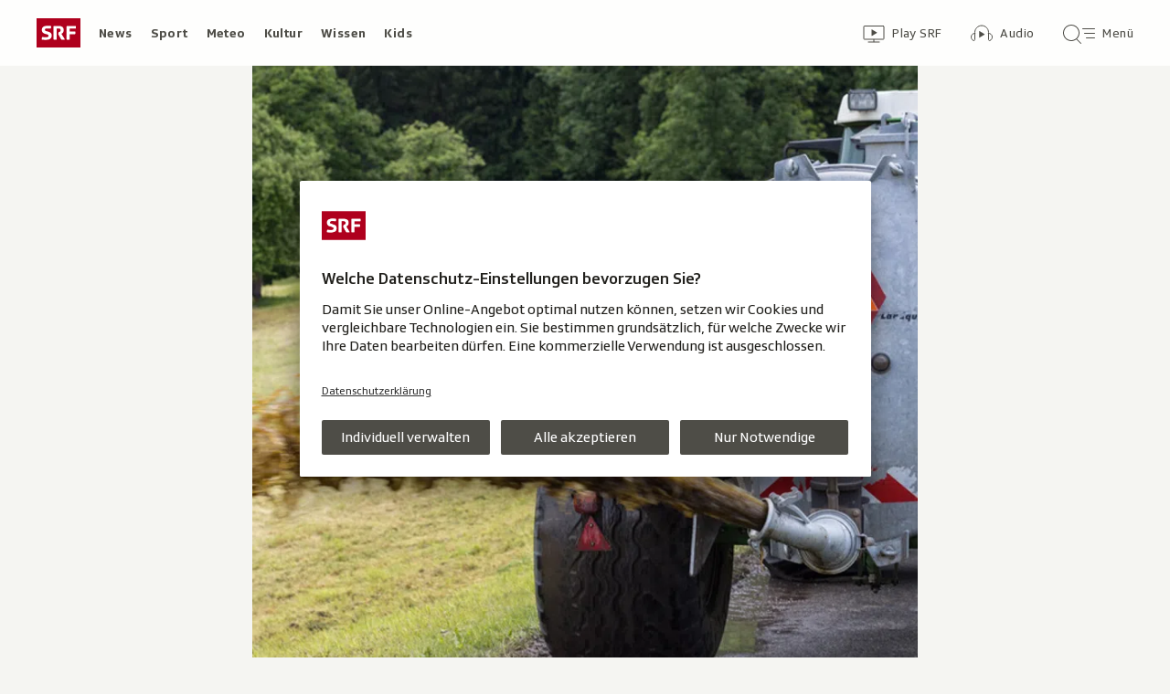

--- FILE ---
content_type: text/html; charset=UTF-8
request_url: https://www.srf.ch/aron/api/articles/autobox?businessUnit=srf&portalName=news&limit=12&representation=web
body_size: 3290
content:
<li class="collection__teaser-item js-teaser-item">
    


<a href="/news/schweiz/arena-zum-zoll-deal-trump-gast-alfred-gantner-das-seco-wusste-von-den-geschenken"    class="teaser js-teaser
    "
    data-date-published="2025-11-28T22:22:15+01:00"
    data-date-modified="2025-11-28T23:17:49+01:00"
    data-source=""
    data-urn="urn:srf:article:019ac627-e23e-9d6b-1912-e6909b36a88d"
    data-title="Trump-Gast Alfred Gantner: «Das Seco wusste von den Geschenken»"
    data-referrer-track="srg_mod4=teaser-#JS-PLACEHOLDER-SIZE#-link-0-pos-#JS-PLACEHOLDER-POS#"
                        data-content-categories="News Schweiz"
                    >

                    <div class="teaser__medium ">
                        

    <div
        class="image js-image js-image-lazyload"
                data-image-provider="rokka"         data-image-id="cf83a5"     >
                    <picture>
                <img
                    alt=""
                                        class="image__img"
                    loading="lazy"
                    src="/static/cms/images/320ws/cf83a5.webp"
                >
            </picture>
            </div>

                                                        </div>
            
            <div class="teaser__content" role="text">
                        
        <div class="teaser__text">
                                                <div class="teaser__kicker">
                                                                                                                                                                            <span class="teaser__kicker-text">«Arena» zum Zoll-Deal</span>
                                            </div>
                            
                                                                                    <span class="teaser__title">Trump-Gast Alfred Gantner: «Das Seco wusste von den Geschenken»</span>
                            
            
                        
                            <p class="teaser__lead">
                    Die Schweizer Politik verlangt mehr Klarheit über die Absichtserklärung zum Zoll-Deal Schweiz-USA.
                </p>
                    </div>

                
            </div>
    
                <div class="teaser__extras">
                                        <div
    class="teaser-meta js-teaser-meta teaser__meta"
    role="text"
    
    data-teaser-meta-source-id="urn:srf:article:019ac627-e23e-9d6b-1912-e6909b36a88d"
    data-teaser-meta-video="true"             data-teaser-meta-published-at="2025-11-28T22:22:15+01:00"     data-teaser-meta-published-at-permanent="2025-11-28T22:22:15+01:00"     data-teaser-meta-modified-at="2025-11-28T23:17:49+01:00"             data-teaser-meta-size="#JS-PLACEHOLDER-SIZE#"         
><div class="teaser-meta__ltr js-teaser-meta__ltr"></div><div class="teaser-meta__rtl js-teaser-meta__rtl"></div></div>            
                        
                                </div>
    
        </a>
</li>
<li class="collection__teaser-item js-teaser-item">
    


<a href="/news/schweiz/fedpol-meldet-180-faelle-autodiebe-aus-frankreich-steigen-in-schweizer-garagen-ein"    class="teaser js-teaser
    "
    data-date-published="2025-11-29T10:04:52+01:00"
    data-date-modified="2025-11-29T10:04:52+01:00"
    data-source=""
    data-urn="urn:srf:article:019acc8c-ab32-ed1e-6077-1f535ec2cdbd"
    data-title="Autodiebe aus Frankreich steigen in Schweizer Garagen ein"
    data-referrer-track="srg_mod4=teaser-#JS-PLACEHOLDER-SIZE#-link-0-pos-#JS-PLACEHOLDER-POS#"
                        data-content-categories="News Schweiz"
                    >

                    <div class="teaser__medium ">
                        

    <div
        class="image js-image js-image-lazyload"
                data-image-provider="rokka"         data-image-id="46cec4"     >
                    <picture>
                <img
                    alt=""
                                        class="image__img"
                    loading="lazy"
                    src="/static/cms/images/320ws/46cec4.webp"
                >
            </picture>
            </div>

                                                        </div>
            
            <div class="teaser__content" role="text">
                        
        <div class="teaser__text">
                                                <div class="teaser__kicker">
                                                                                                                                                                            <span class="teaser__kicker-text">Fedpol meldet 180 Fälle</span>
                                            </div>
                            
                                                                                    <span class="teaser__title">Autodiebe aus Frankreich steigen in Schweizer Garagen ein</span>
                            
            
                        
                            <p class="teaser__lead">
                    Immer mehr Überfälle auf Autogaragen mit Luxuswagen in der Schweiz: Häufig stecken junge Täter aus Frankreich dahinter.
                </p>
                    </div>

                
            </div>
    
                <div class="teaser__extras">
                                        <div
    class="teaser-meta js-teaser-meta teaser__meta"
    role="text"
    
    data-teaser-meta-source-id="urn:srf:article:019acc8c-ab32-ed1e-6077-1f535ec2cdbd"
    data-teaser-meta-video="true"             data-teaser-meta-published-at="2025-11-29T10:04:52+01:00"     data-teaser-meta-published-at-permanent="2025-11-29T10:04:52+01:00"     data-teaser-meta-modified-at="2025-11-29T10:04:52+01:00"             data-teaser-meta-size="#JS-PLACEHOLDER-SIZE#"         
><div class="teaser-meta__ltr js-teaser-meta__ltr"></div><div class="teaser-meta__rtl js-teaser-meta__rtl"></div></div>            
                        
                                </div>
    
        </a>
</li>
<li class="collection__teaser-item js-teaser-item">
    


<a href="/news/schweiz/unrechtmaessige-fahrten-magic-pass-ski-abo-verbund-deckt-manipulation-auf"    class="teaser js-teaser
    "
    data-date-published="2025-11-28T17:28:56+01:00"
    data-date-modified="2025-11-28T17:28:56+01:00"
    data-source=""
    data-urn="urn:srf:article:019aca9a-a3cd-d9c4-5354-ee5cc50ecc69"
    data-title="Magic Pass: Ski-Abo-Verbund deckt Manipulation auf"
    data-referrer-track="srg_mod4=teaser-#JS-PLACEHOLDER-SIZE#-link-0-pos-#JS-PLACEHOLDER-POS#"
                        data-content-categories="News Schweiz"
                    >

                    <div class="teaser__medium ">
                        

    <div
        class="image js-image js-image-lazyload"
                data-image-provider="rokka"         data-image-id="6e8fc0"     >
                    <picture>
                <img
                    alt=""
                                        class="image__img"
                    loading="lazy"
                    src="/static/cms/images/320ws/6e8fc0.webp"
                >
            </picture>
            </div>

                                                        </div>
            
            <div class="teaser__content" role="text">
                        
        <div class="teaser__text">
                                                <div class="teaser__kicker">
                                                                                                                                                                            <span class="teaser__kicker-text">Unrechtmässige Fahrten</span>
                                            </div>
                            
                                                                                    <span class="teaser__title">Magic Pass: Ski-Abo-Verbund deckt Manipulation auf</span>
                            
            
                        
                            <p class="teaser__lead">
                    Top-Destinationen wie Gstaad und Belalp sind neu mit dabei – doch Betrugsfälle trüben den Erfolg des Magic Pass.
                </p>
                    </div>

                
            </div>
    
                <div class="teaser__extras">
                                        <div
    class="teaser-meta js-teaser-meta teaser__meta"
    role="text"
    
    data-teaser-meta-source-id="urn:srf:article:019aca9a-a3cd-d9c4-5354-ee5cc50ecc69"
        data-teaser-meta-audio="true"         data-teaser-meta-published-at="2025-11-28T17:28:56+01:00"     data-teaser-meta-published-at-permanent="2025-11-28T17:28:56+01:00"     data-teaser-meta-modified-at="2025-11-28T17:28:56+01:00"             data-teaser-meta-size="#JS-PLACEHOLDER-SIZE#"         
><div class="teaser-meta__ltr js-teaser-meta__ltr"></div><div class="teaser-meta__rtl js-teaser-meta__rtl"></div></div>            
                        
                                </div>
    
        </a>
</li>
<li class="collection__teaser-item js-teaser-item">
    


<a href="/news/international/usa/angriff-auf-nationalgardisten-trump-regierung-stoppt-aufnahme-von-asylbewerbern"    class="teaser js-teaser
    "
    data-date-published="2025-11-29T09:07:33+01:00"
    data-date-modified="2025-11-29T09:07:33+01:00"
    data-source=""
    data-urn="urn:srf:article:019ace83-86c2-8d65-b701-8d587562d804"
    data-title="Trump-Regierung stoppt Aufnahme von Asylbewerbern"
    data-referrer-track="srg_mod4=teaser-#JS-PLACEHOLDER-SIZE#-link-0-pos-#JS-PLACEHOLDER-POS#"
                        data-content-categories="News International"
                    >

                    <div class="teaser__medium ">
                        

    <div
        class="image js-image js-image-lazyload"
                data-image-provider="rokka"         data-image-id="4c649c"     >
                    <picture>
                <img
                    alt=""
                                        class="image__img"
                    loading="lazy"
                    src="/static/cms/images/320ws/4c649c.webp"
                >
            </picture>
            </div>

                                                        </div>
            
            <div class="teaser__content" role="text">
                        
        <div class="teaser__text">
                                                <div class="teaser__kicker">
                                                                                                                                                                            <span class="teaser__kicker-text">Angriff auf Nationalgardisten</span>
                                            </div>
                            
                                                                                    <span class="teaser__title">Trump-Regierung stoppt Aufnahme von Asylbewerbern</span>
                            
            
                        
                            <p class="teaser__lead">
                    Nach der tödlichen Attacke eines Afghanen werden in den USA vorerst alle Entscheide zu Asylgesuchen ausgesetzt.
                </p>
                    </div>

                
            </div>
    
                <div class="teaser__extras">
                                        <div
    class="teaser-meta js-teaser-meta teaser__meta"
    role="text"
    
    data-teaser-meta-source-id="urn:srf:article:019ace83-86c2-8d65-b701-8d587562d804"
    data-teaser-meta-video="true"             data-teaser-meta-published-at="2025-11-29T09:07:33+01:00"     data-teaser-meta-published-at-permanent="2025-11-29T09:07:33+01:00"     data-teaser-meta-modified-at="2025-11-29T09:07:33+01:00"             data-teaser-meta-size="#JS-PLACEHOLDER-SIZE#"         
><div class="teaser-meta__ltr js-teaser-meta__ltr"></div><div class="teaser-meta__rtl js-teaser-meta__rtl"></div></div>            
                        
                                </div>
    
        </a>
</li>
<li class="collection__teaser-item js-teaser-item">
    


<a href="/news/international/software-probleme-rund-6000-airbus-flugzeuge-benoetigen-neue-software"    class="teaser js-teaser
    "
    data-date-published="2025-11-28T22:00:11+01:00"
    data-date-modified="2025-11-29T04:39:24+01:00"
    data-source=""
    data-urn="urn:srf:article:019acc17-1b00-6472-58af-0a6fa24c60fa"
    data-title="Rund 6000 Airbus-Flugzeuge benötigen neue Software"
    data-referrer-track="srg_mod4=teaser-#JS-PLACEHOLDER-SIZE#-link-0-pos-#JS-PLACEHOLDER-POS#"
                        data-content-categories="News International"
                    >

                    <div class="teaser__medium ">
                        

    <div
        class="image js-image js-image-lazyload"
                data-image-provider="rokka"         data-image-id="ed9d60"     >
                    <picture>
                <img
                    alt=""
                                        class="image__img"
                    loading="lazy"
                    src="/static/cms/images/320ws/ed9d60.webp"
                >
            </picture>
            </div>

                                                        </div>
            
            <div class="teaser__content" role="text">
                        
        <div class="teaser__text">
                                                <div class="teaser__kicker">
                                                                                                                                                                            <span class="teaser__kicker-text">Software-Probleme</span>
                                            </div>
                            
                                                                                    <span class="teaser__title">Rund 6000 Airbus-Flugzeuge benötigen neue Software</span>
                            
            
                        
                            <p class="teaser__lead">
                    Wegen eines Software-Problems dürfen Tausende Airbus-Passagierflugzeuge vom Typ A320 vorläufig nicht mehr starten.
                </p>
                    </div>

                
            </div>
    
                <div class="teaser__extras">
                                        <div
    class="teaser-meta js-teaser-meta teaser__meta"
    role="text"
    
    data-teaser-meta-source-id="urn:srf:article:019acc17-1b00-6472-58af-0a6fa24c60fa"
    data-teaser-meta-video="true"             data-teaser-meta-published-at="2025-11-28T22:00:11+01:00"     data-teaser-meta-published-at-permanent="2025-11-28T22:00:11+01:00"     data-teaser-meta-modified-at="2025-11-29T04:39:24+01:00"             data-teaser-meta-size="#JS-PLACEHOLDER-SIZE#"         
><div class="teaser-meta__ltr js-teaser-meta__ltr"></div><div class="teaser-meta__rtl js-teaser-meta__rtl"></div></div>            
                        
                                </div>
    
        </a>
</li>
<li class="collection__teaser-item js-teaser-item">
    


<a href="/news/schweiz/mehr-geld-fuer-bahnausbau-wie-fuer-den-oev-10-milliarden-franken-mehr-aufgegleist-wurden"    class="teaser js-teaser
    "
    data-date-published="2025-11-29T07:14:07+01:00"
    data-date-modified="2025-11-29T07:14:07+01:00"
    data-source=""
    data-urn="urn:srf:article:019acac4-fe9c-d783-2cd7-a1e41a8c434b"
    data-title="Wie für den ÖV 10 Milliarden Franken mehr aufgegleist wurden"
    data-referrer-track="srg_mod4=teaser-#JS-PLACEHOLDER-SIZE#-link-0-pos-#JS-PLACEHOLDER-POS#"
                        data-content-categories="News Schweiz"
                    >

                    <div class="teaser__medium ">
                        

    <div
        class="image js-image js-image-lazyload"
                data-image-provider="rokka"         data-image-id="9fe8c6"     >
                    <picture>
                <img
                    alt=""
                                        class="image__img"
                    loading="lazy"
                    src="/static/cms/images/320ws/9fe8c6.webp"
                >
            </picture>
            </div>

                                                        </div>
            
            <div class="teaser__content" role="text">
                        
        <div class="teaser__text">
                                                <div class="teaser__kicker">
                                                                                                                                                                            <span class="teaser__kicker-text">Mehr Geld für Bahnausbau</span>
                                            </div>
                            
                                                                                    <span class="teaser__title">Wie für den ÖV 10 Milliarden Franken mehr aufgegleist wurden</span>
                            
            
                        
                            <p class="teaser__lead">
                    Bis 2045 sollen für den Bahnausbau 10 Milliarden Franken mehr ausgegeben werden. Das Vorgehen kommt nicht nur gut an.
                </p>
                    </div>

                
            </div>
    
                <div class="teaser__extras">
                                        <div
    class="teaser-meta js-teaser-meta teaser__meta"
    role="text"
    
    data-teaser-meta-source-id="urn:srf:article:019acac4-fe9c-d783-2cd7-a1e41a8c434b"
        data-teaser-meta-audio="true"         data-teaser-meta-published-at="2025-11-29T07:14:07+01:00"     data-teaser-meta-published-at-permanent="2025-11-29T07:14:07+01:00"     data-teaser-meta-modified-at="2025-11-29T07:14:07+01:00"             data-teaser-meta-size="#JS-PLACEHOLDER-SIZE#"         
><div class="teaser-meta__ltr js-teaser-meta__ltr"></div><div class="teaser-meta__rtl js-teaser-meta__rtl"></div></div>            
                        
                                </div>
    
        </a>
</li>
<li class="collection__teaser-item js-teaser-item">
    


<a href="/news/international/korruptionsskandal-das-bedeutet-der-ruecktritt-von-andrij-jermak-fuer-die-ukraine"    class="teaser js-teaser
    "
    data-date-published="2025-11-28T18:59:17+01:00"
    data-date-modified="2025-11-28T18:59:17+01:00"
    data-source=""
    data-urn="urn:srf:article:019acb57-6d90-be71-22a9-9b2307cd565e"
    data-title="Das bedeutet der Rücktritt von Andrij Jermak für die Ukraine"
    data-referrer-track="srg_mod4=teaser-#JS-PLACEHOLDER-SIZE#-link-0-pos-#JS-PLACEHOLDER-POS#"
                        data-content-categories="News International"
                    >

                    <div class="teaser__medium ">
                        

    <div
        class="image js-image js-image-lazyload"
                data-image-provider="rokka"         data-image-id="05abce"     >
                    <picture>
                <img
                    alt=""
                                        class="image__img"
                    loading="lazy"
                    src="/static/cms/images/320ws/05abce.webp"
                >
            </picture>
            </div>

                                                        </div>
            
            <div class="teaser__content" role="text">
                        
        <div class="teaser__text">
                                                <div class="teaser__kicker">
                                                                                                                                                                            <span class="teaser__kicker-text">Korruptionsskandal</span>
                                            </div>
                            
                                                                                    <span class="teaser__title">Das bedeutet der Rücktritt von Andrij Jermak für die Ukraine</span>
                            
            
                        
                            <p class="teaser__lead">
                    Der mächtige Stabschef von Präsident Wolodimir Selenski tritt zurück. Viele störte die Machtfülle von Andrij Jermak.
                </p>
                    </div>

                
            </div>
    
                <div class="teaser__extras">
                                        <div
    class="teaser-meta js-teaser-meta teaser__meta"
    role="text"
    
    data-teaser-meta-source-id="urn:srf:article:019acb57-6d90-be71-22a9-9b2307cd565e"
    data-teaser-meta-video="true"             data-teaser-meta-published-at="2025-11-28T18:59:17+01:00"     data-teaser-meta-published-at-permanent="2025-11-28T18:59:17+01:00"     data-teaser-meta-modified-at="2025-11-28T18:59:17+01:00"             data-teaser-meta-size="#JS-PLACEHOLDER-SIZE#"         
><div class="teaser-meta__ltr js-teaser-meta__ltr"></div><div class="teaser-meta__rtl js-teaser-meta__rtl"></div></div>            
                        
                                </div>
    
        </a>
</li>
<li class="collection__teaser-item js-teaser-item">
    


<a href="/news/gesellschaft/reiche-werden-noch-reicher-sind-reiche-menschen-gluecklicher-als-arme"    class="teaser js-teaser
    "
    data-date-published="2025-11-29T10:47:19+01:00"
    data-date-modified="2025-11-29T10:47:19+01:00"
    data-source=""
    data-urn="urn:srf:article:019ac997-1b6d-1d33-d839-0ac6003a64f4"
    data-title="Sind reiche Menschen glücklicher als arme?"
    data-referrer-track="srg_mod4=teaser-#JS-PLACEHOLDER-SIZE#-link-0-pos-#JS-PLACEHOLDER-POS#"
                        data-content-categories="News Gesellschaft"
                    >

                    <div class="teaser__medium ">
                        

    <div
        class="image js-image js-image-lazyload"
                data-image-provider="rokka"         data-image-id="b28811"     >
                    <picture>
                <img
                    alt=""
                                        class="image__img"
                    loading="lazy"
                    src="/static/cms/images/320ws/b28811.webp"
                >
            </picture>
            </div>

                                                        </div>
            
            <div class="teaser__content" role="text">
                        
        <div class="teaser__text">
                                                <div class="teaser__kicker">
                                                                                                                                                                            <span class="teaser__kicker-text">Reiche werden noch reicher</span>
                                            </div>
                            
                                                                                    <span class="teaser__title">Sind reiche Menschen glücklicher als arme?</span>
                            
            
                        
                            <p class="teaser__lead">
                    Die Reichsten werden reicher. Ein Wirtschaftsprofessor erklärt, wie Geld und Glück tatsächlich zusammenhängen.
                </p>
                    </div>

                
            </div>
    
                <div class="teaser__extras">
                                        <div
    class="teaser-meta js-teaser-meta teaser__meta"
    role="text"
    
    data-teaser-meta-source-id="urn:srf:article:019ac997-1b6d-1d33-d839-0ac6003a64f4"
        data-teaser-meta-audio="true"         data-teaser-meta-published-at="2025-11-29T10:47:19+01:00"     data-teaser-meta-published-at-permanent="2025-11-29T10:47:19+01:00"     data-teaser-meta-modified-at="2025-11-29T10:47:19+01:00"             data-teaser-meta-size="#JS-PLACEHOLDER-SIZE#"         
><div class="teaser-meta__ltr js-teaser-meta__ltr"></div><div class="teaser-meta__rtl js-teaser-meta__rtl"></div></div>            
                        
                                </div>
    
        </a>
</li>
<li class="collection__teaser-item js-teaser-item">
    


<a href="/news/schweiz/israels-botschafter-in-bern-eine-anerkennung-palaestinas-ist-ein-feindlicher-akt"    class="teaser js-teaser
    "
    data-date-published="2025-11-29T11:37:44+01:00"
    data-date-modified="2025-11-29T11:37:44+01:00"
    data-source=""
    data-urn="urn:srf:article:019acb4a-bde6-b675-cfe6-71ce5b4007ef"
    data-title="«Eine Anerkennung Palästinas ist ein feindlicher Akt»"
    data-referrer-track="srg_mod4=teaser-#JS-PLACEHOLDER-SIZE#-link-0-pos-#JS-PLACEHOLDER-POS#"
                        data-content-categories="News Schweiz"
                    >

                    <div class="teaser__medium ">
                        

    <div
        class="image js-image js-image-lazyload"
                data-image-provider="rokka"         data-image-id="05484bc"     >
                    <picture>
                <img
                    alt=""
                                        class="image__img"
                    loading="lazy"
                    src="/static/cms/images/320ws/05484bc.webp"
                >
            </picture>
            </div>

                                                        </div>
            
            <div class="teaser__content" role="text">
                        
        <div class="teaser__text">
                                                <div class="teaser__kicker">
                                                                                                                                                                            <span class="teaser__kicker-text">Israels Botschafter in Bern</span>
                                            </div>
                            
                                                                                    <span class="teaser__title">«Eine Anerkennung Palästinas ist ein feindlicher Akt»</span>
                            
            
                        
                            <p class="teaser__lead">
                    Israels Botschafter lässt durchblicken: Eine Anerkennung von Palästina durch die Schweiz hätte spürbare Folgen.
                </p>
                    </div>

                
            </div>
    
                <div class="teaser__extras">
                                        <div
    class="teaser-meta js-teaser-meta teaser__meta"
    role="text"
    
    data-teaser-meta-source-id="urn:srf:article:019acb4a-bde6-b675-cfe6-71ce5b4007ef"
        data-teaser-meta-audio="true"         data-teaser-meta-published-at="2025-11-29T11:37:44+01:00"     data-teaser-meta-published-at-permanent="2025-11-29T11:37:44+01:00"     data-teaser-meta-modified-at="2025-11-29T11:37:44+01:00"             data-teaser-meta-size="#JS-PLACEHOLDER-SIZE#"         
><div class="teaser-meta__ltr js-teaser-meta__ltr"></div><div class="teaser-meta__rtl js-teaser-meta__rtl"></div></div>            
                        
                                </div>
    
        </a>
</li>
<li class="collection__teaser-item js-teaser-item">
    


<a href="/news/schweiz/300-reichste-in-der-schweiz-warum-so-viele-norwegerinnen-und-norweger-dazugekommen-sind"    class="teaser js-teaser
    "
    data-date-published="2025-11-28T13:37:23+01:00"
    data-date-modified="2025-11-28T15:08:30+01:00"
    data-source=""
    data-urn="urn:srf:article:019ac924-80af-6dc3-e085-568f36952c5a"
    data-title="Warum so viele Norwegerinnen und Norweger dazugekommen sind"
    data-referrer-track="srg_mod4=teaser-#JS-PLACEHOLDER-SIZE#-link-0-pos-#JS-PLACEHOLDER-POS#"
                        data-content-categories="News Schweiz"
                    >

                    <div class="teaser__medium ">
                        

    <div
        class="image js-image js-image-lazyload"
                data-image-provider="rokka"         data-image-id="5aff10"     >
                    <picture>
                <img
                    alt=""
                                        class="image__img"
                    loading="lazy"
                    src="/static/cms/images/320ws/5aff10.webp"
                >
            </picture>
            </div>

                                                        </div>
            
            <div class="teaser__content" role="text">
                        
        <div class="teaser__text">
                                                <div class="teaser__kicker">
                                                                                                                                                                            <span class="teaser__kicker-text">300 Reichste in der Schweiz</span>
                                            </div>
                            
                                                                                    <span class="teaser__title">Warum so viele Norwegerinnen und Norweger dazugekommen sind</span>
                            
            
                        
                            <p class="teaser__lead">
                    Viele der Neuzugänge auf der Liste der 300 Reichsten stammen aus Norwegen. Die Gründe.
                </p>
                    </div>

                
            </div>
    
                <div class="teaser__extras">
                                        <div
    class="teaser-meta js-teaser-meta teaser__meta"
    role="text"
    
    data-teaser-meta-source-id="urn:srf:article:019ac924-80af-6dc3-e085-568f36952c5a"
    data-teaser-meta-video="true"             data-teaser-meta-published-at="2025-11-28T13:37:23+01:00"     data-teaser-meta-published-at-permanent="2025-11-28T13:37:23+01:00"     data-teaser-meta-modified-at="2025-11-28T15:08:30+01:00"             data-teaser-meta-size="#JS-PLACEHOLDER-SIZE#"         
><div class="teaser-meta__ltr js-teaser-meta__ltr"></div><div class="teaser-meta__rtl js-teaser-meta__rtl"></div></div>            
                        
                                </div>
    
        </a>
</li>
<li class="collection__teaser-item js-teaser-item">
    


<a href="/news/international/kritik-am-krieg-ist-gefaehrlich-der-kreml-erstickt-auch-den-musikalischen-widerstand"    class="teaser js-teaser
    "
    data-date-published="2025-11-29T08:00:12+01:00"
    data-date-modified="2025-11-29T08:00:12+01:00"
    data-source=""
    data-urn="urn:srf:article:019ab583-1732-91a7-2688-615d68ec7c05"
    data-title="Der Kreml erstickt auch den musikalischen Widerstand"
    data-referrer-track="srg_mod4=teaser-#JS-PLACEHOLDER-SIZE#-link-0-pos-#JS-PLACEHOLDER-POS#"
                        data-content-categories="News International"
                    >

                    <div class="teaser__medium ">
                        

    <div
        class="image js-image js-image-lazyload"
                data-image-provider="rokka"         data-image-id="a05f69"     >
                    <picture>
                <img
                    alt=""
                                        class="image__img"
                    loading="lazy"
                    src="/static/cms/images/320ws/a05f69.webp"
                >
            </picture>
            </div>

                                                        </div>
            
            <div class="teaser__content" role="text">
                        
        <div class="teaser__text">
                                                <div class="teaser__kicker">
                                                                                                                                                                            <span class="teaser__kicker-text">Kritik am Krieg ist gefährlich</span>
                                            </div>
                            
                                                                                    <span class="teaser__title">Der Kreml erstickt auch den musikalischen Widerstand</span>
                            
            
                        
                            <p class="teaser__lead">
                    Junge Strassenmusikerinnen werden in St. Petersburg mit Anklagen überhäuft – wegen kriegskritischer Lieder.
                </p>
                    </div>

                
            </div>
    
                <div class="teaser__extras">
                                        <div
    class="teaser-meta js-teaser-meta teaser__meta"
    role="text"
    
    data-teaser-meta-source-id="urn:srf:article:019ab583-1732-91a7-2688-615d68ec7c05"
        data-teaser-meta-audio="true"         data-teaser-meta-published-at="2025-11-29T08:00:12+01:00"     data-teaser-meta-published-at-permanent="2025-11-29T08:00:12+01:00"     data-teaser-meta-modified-at="2025-11-29T08:00:12+01:00"             data-teaser-meta-size="#JS-PLACEHOLDER-SIZE#"         
><div class="teaser-meta__ltr js-teaser-meta__ltr"></div><div class="teaser-meta__rtl js-teaser-meta__rtl"></div></div>            
                        
                                </div>
    
        </a>
</li>
<li class="collection__teaser-item js-teaser-item">
    


<a href="/news/international/generation-deutschland-mit-verzoegerung-afd-gruendet-neue-jugendorganisation-in-hessen"    class="teaser js-teaser
    "
    data-date-published="2025-11-29T13:16:06+01:00"
    data-date-modified="2025-11-29T15:54:38+01:00"
    data-source=""
    data-urn="urn:srf:article:019acf52-a98c-ff9e-5a33-4e9425e3c756"
    data-title="Mit Verzögerung: AfD gründet neue Jugendorganisation in Hessen"
    data-referrer-track="srg_mod4=teaser-#JS-PLACEHOLDER-SIZE#-link-0-pos-#JS-PLACEHOLDER-POS#"
                        data-content-categories="News International"
                    >

                    <div class="teaser__medium ">
                        

    <div
        class="image js-image js-image-lazyload"
                data-image-provider="rokka"         data-image-id="5438fd"     >
                    <picture>
                <img
                    alt=""
                                        class="image__img"
                    loading="lazy"
                    src="/static/cms/images/320ws/5438fd.webp"
                >
            </picture>
            </div>

                                                        </div>
            
            <div class="teaser__content" role="text">
                        
        <div class="teaser__text">
                                                <div class="teaser__kicker">
                                                                                                                                                                            <span class="teaser__kicker-text">«Generation Deutschland»</span>
                                            </div>
                            
                                                                                    <span class="teaser__title">Mit Verzögerung: AfD gründet neue Jugendorganisation in Hessen</span>
                            
            
                        
                            <p class="teaser__lead">
                    Die AfD in Giessen hat ihre neue Jugendorganisation mit dem Namen Generation Deutschland (GD) gegründet.
                </p>
                    </div>

                
            </div>
    
                <div class="teaser__extras">
                                        <div
    class="teaser-meta js-teaser-meta teaser__meta"
    role="text"
    
    data-teaser-meta-source-id="urn:srf:article:019acf52-a98c-ff9e-5a33-4e9425e3c756"
    data-teaser-meta-video="true"             data-teaser-meta-published-at="2025-11-29T13:16:06+01:00"     data-teaser-meta-published-at-permanent="2025-11-29T13:16:06+01:00"     data-teaser-meta-modified-at="2025-11-29T15:54:38+01:00"             data-teaser-meta-size="#JS-PLACEHOLDER-SIZE#"         
><div class="teaser-meta__ltr js-teaser-meta__ltr"></div><div class="teaser-meta__rtl js-teaser-meta__rtl"></div></div>            
                        
                                </div>
    
        </a>
</li>


--- FILE ---
content_type: text/css
request_url: https://www.srf.ch/staticfiles/aron/assets/reach-bottom-BlVkhsNd.css
body_size: 45703
content:
@charset "UTF-8";/*! URHEBERRECHTSHINWEIS: Die SRG SSR Schrift und die dazugehoerige Software stehen im vollumfaenglichen Eigentum der SRG. Jede Bearbeitung, Vervielfaeltigung, Verbreitung und/oder oeffentliche Wiedergabe, insbesondere die ungenehmigte Uebernahme der SRG SSR Schrift stellt einen Rechtsverstoss dar, der zum Schadenersatz verpflichtet und auch strafrechtlich verfolgt wird. */@supports (font-variation-settings: normal){@font-face{font-family:SRG_SSR_Text_VF;src:url(/static-assets/fonts/variable/SRGSSRTypeVF_Text_W_Wght.woff2) format("woff2-variations"),url(/static-assets/fonts/variable/SRGSSRTypeVF_Text_W_Wght.woff2) format("woff2");font-weight:300 800;font-display:swap}}@font-face{font-family:SRG_SSR_Text_Static;src:url(/static-assets/fonts/SRGSSRTypeText_W_Lt.woff2) format("woff2"),url(/static-assets/fonts/SRGSSRTypeText_W_Lt.woff) format("woff");font-weight:300;font-display:swap}@font-face{font-family:SRG_SSR_Text_Static;src:url(/static-assets/fonts/SRGSSRTypeText_W_Rg.woff2) format("woff2"),url(/static-assets/fonts/SRGSSRTypeText_W_Rg.woff) format("woff");font-weight:400;font-display:swap}@font-face{font-family:SRG_SSR_Text_Static;src:url(/static-assets/fonts/SRGSSRTypeText_W_Md.woff2) format("woff2"),url(/static-assets/fonts/SRGSSRTypeText_W_Md.woff) format("woff");font-weight:500;font-display:swap}@font-face{font-family:SRG_SSR_Text_Static;src:url(/static-assets/fonts/SRGSSRTypeText_W_Bd.woff2) format("woff2"),url(/static-assets/fonts/SRGSSRTypeText_W_Bd.woff) format("woff");font-weight:700;font-style:normal;font-display:swap}@font-face{font-family:SRG_SSR_Text_Static;src:url(/static-assets/fonts/SRGSSRTypeText_W_He.woff2) format("woff2"),url(/static-assets/fonts/SRGSSRTypeText_W_He.woff) format("woff");font-weight:800;font-style:normal;font-display:swap}@font-face{font-family:SRG_SSR_Serif_Light;src:url(/static-assets/fonts/SRGSSRTypeSerifText_W_Lt.woff2) format("woff2"),url(/static-assets/fonts/SRGSSRTypeSerifText_W_Lt.woff) format("woff");font-weight:400;font-style:normal;font-display:swap}@font-face{font-family:SRG_SSR_Serif_Regular;src:url(/static-assets/fonts/SRGSSRTypeSerifText_W_Rg.woff2) format("woff2"),url(/static-assets/fonts/SRGSSRTypeSerifText_W_Rg.woff) format("woff");font-weight:400;font-style:normal;font-display:swap}@font-face{font-family:SRG_SSR_Serif_Medium;src:url(/static-assets/fonts/SRGSSRTypeSerifText_W_Md.woff2) format("woff2"),url(/static-assets/fonts/SRGSSRTypeSerifText_W_Md.woff) format("woff");font-weight:400;font-style:normal;font-display:swap}:root{--t-caret-icon-red-mask: rgb(201, 16, 36)}@media (prefers-color-scheme: dark){:root{--t-caret-icon-red-mask: rgb(255, 102, 105)}}@keyframes pulsatingAnimation{0%{transform:scale(.8);background-color:#af001e}20%{transform:scale(1);background-color:#e31f2b}40%{transform:scale(.8);background-color:#af001e}60%{transform:scale(1);background-color:#e31f2b}80%{transform:scale(.8);background-color:#af001e}to{transform:scale(.8);background-color:#af001e}}@keyframes pulsatingLiveAnimation{25%{background-color:#e31f2b}50%{background-color:#ed7004}75%{background-color:#e31f2b}}@keyframes pulsatingOpacityAnimation{25%{opacity:0}50%{opacity:1}75%{opacity:0}}@keyframes rotate360Animation{0%{transform:rotate(0)}to{transform:rotate(360deg)}}@keyframes waggleRightAnimation{0%{background-position:10%}50%{background-position:80%}to{background-position:10%}}@keyframes fadeToGreyAnimation{0%{background-color:#0000}to{background-color:#0000001f}}@keyframes fadeAndScaleInAnimation{0%{transform:scaleY(0)}20%{opacity:0}to{opacity:1;transform:scaleY(1)}}@keyframes fadeInAnimation{20%{opacity:0}to{opacity:1}}@keyframes fadeInTypeaheadAnimation{0%{opacity:0;max-height:0}80%{max-height:48px}to{opacity:1;max-height:none}}@keyframes nullAnimation{0%{opacity:1;max-height:none}to{opacity:1;max-height:none}}body{--t-body-bg: rgb(245, 245, 242);--t-a-color: rgb(201, 16, 36);--t-a-color-hover: rgb(141, 6, 20);--t-a-color-active: rgb(106, 11, 12)}@media (prefers-color-scheme: dark){body{--t-body-bg: rgb(20, 20, 17);--t-a-color: rgb(255, 102, 105);--t-a-color-hover: rgb(255, 145, 147);--t-a-color-active: rgb(255, 187, 188)}}:root{--fec-gap: 16px}@media (min-width: 1024px){:root{--fec-gap: 24px}}*{box-sizing:border-box;-webkit-tap-highlight-color:rgba(0,0,0,0)}html{overflow-x:hidden}body{margin:0;font-family:SRG_SSR_Text_Static,sans-serif;font-weight:300;font-variation-settings:"wght" 300;background-color:var(--t-body-bg)}@supports (font-variation-settings: normal){body{font-family:SRG_SSR_Text_VF,sans-serif}}html,body{line-height:1.5}nav{display:inline}ul,ol{counter-reset:item;list-style-type:none;margin:0;padding:0}h1,h2,h3,h4{font-weight:500;font-variation-settings:"wght" 500}a{text-decoration:none;color:var(--t-a-color)}a:hover{color:var(--t-a-color-hover)}a:active{color:var(--t-a-color-active)}img{border-style:none;display:block;height:auto;width:100%}iframe{border:0;width:100%}cite{font-style:normal}b,strong{font-weight:500;font-variation-settings:"wght" 500}em{font-family:SRG_SSR_Text_VF,sans-serif;font-style:italic;font-synthesis:style}th{font-weight:400;font-variation-settings:"wght" 400}button,input,optgroup,select,textarea{font-family:inherit}#flying-focus:after{bottom:0;left:0;right:0;top:0;content:"";position:absolute;box-shadow:0 0 2px 1px #42a3f1,0 0 0 1px #42a3f1,inset 0 0 0 1px #91ceff;border-radius:2px}:focus{outline:none}img:not([src]){visibility:hidden}:root{--t-text-list: rgb(201, 16, 36);--t-a-underline: rgb(201, 16, 36);--t-a-underline-hover: rgb(141, 6, 20);--t-a-underline-active: rgb(106, 11, 12);--t-button-label: rgb(34, 33, 29);--t-button-label-bg: rgb(235, 235, 229);--t-button-label-hover: rgb(218, 218, 210)}@media (prefers-color-scheme: dark){:root{--t-text-list: rgb(255, 102, 105);--t-a-underline: rgb(255, 102, 105);--t-a-underline-hover: rgb(255, 145, 147);--t-a-underline-active: rgb(255, 187, 188);--t-button-label: rgb(245, 245, 242);--t-button-label-bg: rgb(78, 77, 71);--t-button-label-hover: rgb(94, 93, 86)}}.h-offscreen{position:absolute;width:1px;height:1px;margin:-1px;padding:0;overflow:hidden;clip:rect(0,0,0,0);border:0}.h-offscreen-focusable:active,.h-offscreen-focusable:focus{position:absolute;width:auto;height:auto;color:#fff;background:#1e8ce3;padding:9px;z-index:99;clip:auto;font-size:16px;letter-spacing:.4px}.h-offscreen-focusable--top:active,.h-offscreen-focusable--top:focus{top:10px;left:2px;position:absolute;z-index:100001}.h-offscreen-focusable--bottom:active,.h-offscreen-focusable--bottom:focus{bottom:0}.h-show-mobile{display:inline-block}@media (min-width: 720px){.h-show-mobile{display:none}}.h-show-tablet-up{display:none}@media (min-width: 720px){.h-show-tablet-up{display:inline-block}}.h-show-desktop-up{display:none}@media (min-width: 1024px){.h-show-desktop-up{display:inline-block}}.h-show-desktop-wide-up{display:none}@media (min-width: 1280px){.h-show-desktop-wide-up{display:inline-block}}.h-element--hide{display:none!important}.h-element--invisible{visibility:hidden}.h-element--visible{visibility:visible}.h-element--reveal-hide{opacity:0;display:none;transition:opacity .2s ease-in-out,display .2s ease-in-out allow-discrete}.h-element--reveal-show{opacity:1;display:block;transition:opacity .2s ease-in-out,display .2s ease-in-out allow-discrete}@starting-style{.h-element--reveal-show{opacity:0}}.h-prevent-scrolling{height:100%}.h-prevent-scrolling body{height:100%;position:relative;overflow:hidden}.h-loading-only{display:none}.h-loaded-only{display:block}.h-loaded-only-animated{opacity:1;transition:opacity .2s ease-in-out .25s}.h-font-defaults{font-family:SRG_SSR_Text_Static,sans-serif}@supports (font-variation-settings: normal){.h-font-defaults{font-family:SRG_SSR_Text_VF,sans-serif}}.h-font-light{font-weight:300;font-variation-settings:"wght" 300}.h-font-regular{font-weight:400;font-variation-settings:"wght" 400}.h-font-medium{font-weight:500;font-variation-settings:"wght" 500}.h-font-bold{font-weight:700;font-variation-settings:"wght" 700}.h-font-heavy{font-weight:800;font-variation-settings:"wght" 800}.h-font-serif-regular{font-family:SRG_SSR_Serif_Regular,serif}.h-font-system{font-family:-apple-system,BlinkMacSystemFont,Segoe UI,Roboto,Oxygen,Ubuntu,Cantarell,Fira Sans,Droid Sans,Helvetica Neue,sans-serif}.h-skiplink-target{overflow:visible;scroll-margin-top:64px}@media (min-width: 720px){.h-skiplink-target{scroll-margin-top:88px}}.h-container--inline-size{container-type:inline-size}.l-card{--t-card-bg: rgb(254, 254, 253)}@media (prefers-color-scheme: dark){.l-card{--t-card-bg: rgb(34, 33, 29)}}.l-content-wrapper{max-width:1200px;min-width:320px;margin:0 auto}@media (min-width: 1024px) and (max-width: 1279px){.l-content-wrapper{margin-right:32px;margin-left:32px}}.l-content-wrapper__space{margin-right:8px;margin-left:8px}@media (min-width: 720px) and (max-width: 1023px){.l-content-wrapper__space{margin-right:32px;margin-left:32px}}@media (min-width: 1024px){.l-content-wrapper__space{margin-right:auto;margin-left:auto}}.l-card{background-color:var(--t-card-bg);box-shadow:0 0 1px #00000029,0 0 1px #00000014;margin-top:-1px;padding-top:1px;margin-bottom:16px;border-radius:2px}@media (min-width: 720px){.l-card{margin-bottom:32px}}@media (min-width: 1280px){.l-card{margin-bottom:40px}}.l-card:after{content:"";display:block;height:1px;margin-top:-1px}.l-card--no-bottom-margin{margin-bottom:0}.l-dimmed-background:after{content:"";display:block;position:fixed;top:0;right:0;bottom:0;left:0;animation:fadeToGreyAnimation .1s linear forwards;z-index:99}body:before{content:"mobile";display:none}@media (min-width: 720px) and (max-width: 1023px){body:before{content:"tablet"}}@media (min-width: 1024px) and (max-width: 1279px){body:before{content:"desktop"}}@media (min-width: 1280px){body:before{content:"desktop-wide"}}.button{--t-button: rgb(255, 255, 255);--t-button-bg: rgb(78, 77, 71);--t-button-bg-hover: rgb(107, 105, 96);--t-button-bg-active: rgb(136, 133, 121);--t-button-secondary: rgb(78, 77, 71);--t-button-secondary-bg: rgb(235, 235, 229);--t-button-secondary-bg-hover: rgb(218, 218, 210);--t-button-secondary-bg-active: rgb(202, 200, 191);--t-button-white: rgb(78, 77, 71);--t-button-white-bg: rgb(250, 250, 248);--t-button-white-bg-hover: rgb(235, 235, 229);--t-button-white-bg-active: rgb(202, 200, 191);--t-button-dark: rgb(255, 255, 255);--t-button-dark-bg: rgb(78, 77, 71);--t-button-dark-bg-hover: rgb(107, 105, 96);--t-button-dark-bg-active: rgb(136, 133, 121);--t-button-inactive-bg: rgb(78, 77, 71);--t-button-pill-bg: rgb(250, 250, 248);--t-button-link-text: rgb(201, 16, 36);--t-button-neutral-text: rgb(34, 33, 29);--t-button-neutral-bg-hover: rgb(245, 245, 242);--t-button-neutral-bg-active: rgb(235, 235, 229);--t-button-accented-bg-hover: rgb(235, 235, 229);--t-button-accented-bg-active: rgb(218, 218, 210);--t-button-cta-bg-start: rgb(227, 31, 43);--t-button-cta-bg-end: rgb(201, 16, 36);--t-button-share: rgb(78, 77, 71);--t-button-share-bg: rgb(235, 235, 229);--t-button-share-bg-hover: rgb(218, 218, 210);--t-button-share-bg-active: rgb(202, 200, 191)}@media (prefers-color-scheme: dark){.button{--t-button: rgb(34, 33, 29);--t-button-bg: rgb(185, 183, 172);--t-button-bg-hover: rgb(202, 200, 191);--t-button-bg-active: rgb(218, 218, 210);--t-button-secondary: rgb(255, 255, 255);--t-button-secondary-bg: rgb(78, 77, 71);--t-button-secondary-bg-hover: rgb(94, 93, 86);--t-button-secondary-bg-active: rgb(107, 105, 96);--t-button-white: rgb(255, 255, 255);--t-button-white-bg: rgb(56, 55, 50);--t-button-white-bg-hover: rgb(69, 68, 61);--t-button-white-bg-active: rgb(78, 77, 71);--t-button-dark: rgb(255, 255, 255);--t-button-dark-bg: rgb(78, 77, 71);--t-button-dark-bg-hover: rgb(107, 105, 96);--t-button-dark-bg-active: rgb(136, 133, 121);--t-button-inactive-bg: rgb(185, 183, 172);--t-button-pill-bg: rgb(56, 55, 50);--t-button-link-text: rgb(255, 102, 105);--t-button-neutral-text: rgb(255, 255, 255);--t-button-neutral-bg-hover: rgba(185, 183, 172, .12);--t-button-neutral-bg-active: rgba(185, 183, 172, .24);--t-button-accented-bg-hover: rgb(78, 77, 71);--t-button-accented-bg-active: rgb(69, 68, 61);--t-button-cta-bg-start: rgb(227, 31, 43);--t-button-cta-bg-end: rgb(201, 16, 36);--t-button-share: rgb(250, 250, 248);--t-button-share-bg: rgb(78, 77, 71);--t-button-share-bg-hover: rgb(94, 93, 86);--t-button-share-bg-active: rgb(107, 105, 96)}}.button{width:100%;min-height:var(--fec-button-min-height, 48px);padding:var(--fec-button-padding, 13px 40px);font-size:16px;letter-spacing:.4px;font-weight:400;font-variation-settings:"wght" 400;letter-spacing:.8px;color:var(--t-button);-webkit-font-smoothing:antialiased;-moz-osx-font-smoothing:grayscale;cursor:pointer;border:0;border-radius:2px;margin-top:20px;display:block;-webkit-appearance:none;background-color:var(--t-button-bg);box-shadow:0 1px 2px #00000029,0 0 2px #00000014;transition:background-color .3s ease-in-out,box-shadow .3s ease-in-out}.button .button-icon{min-width:24px;height:24px;margin:-1px 8px -7px -44px;display:none;background-repeat:no-repeat;background-size:contain;background-position:center center}@media (min-width: 720px){.button{width:auto}.button .button-icon{margin-left:0}}.button .button-text{line-height:1.5}.button:hover,.button:focus,.button:active{outline:none;box-shadow:0 4px 8px #00000029,0 0 8px #00000014;color:var(--t-button)}.button:hover,.button:focus{background-color:var(--t-button-bg-hover)}.button:active{background-color:var(--t-button-bg-active)}.button:before{content:"";position:absolute;width:100%;height:0;left:0;bottom:0;background-color:transparent}.button .button-wrapper{white-space:nowrap}.button:not(.button--mixed-case) .button-text{text-transform:uppercase}a.button{text-align:center;display:inline-block}.button-text--mobile{display:none}@media (max-width: 719px){.button-text--mobile{display:block}.button-text--mobile~.button-text{display:none}}.button--no-spacing{margin-top:0;margin-bottom:0}.button--pending:hover,.button--pending:active,.button--pending:focus{cursor:default;background-color:#4e4d47;box-shadow:0 1px 2px #00000029,0 0 2px #00000014;transition:none}.button--pending .button-icon{display:inline-block;position:relative;height:24px;width:24px;animation:rotate360Animation 2s linear infinite;border:1px rgb(255,255,255) solid;border-radius:50%;margin:-1px auto -7px}.button--pending .button-icon:before,.button--pending .button-icon:after{content:"";position:absolute;box-sizing:border-box;animation:rotate360Animation 2s infinite ease;width:calc(50% + 3px);height:calc(100% + 6px);top:-3px;border:3px solid rgb(78,77,71);background-color:#4e4d47}.button--pending .button-icon:before{animation-delay:1.5s;border-radius:9999px 0 0 9999px;border-right:none;left:-3px;transform-origin:100% 50%}.button--pending .button-icon:after{border-radius:0 9999px 9999px 0;border-left:none;left:50%;transform-origin:0 50%}@media screen and (-webkit-min-device-pixel-ratio: 2),(min-resolution: 192dpi),(min-resolution: 2dppx),(-o-min-device-pixel-ratio: 20/10){.button--pending .button-icon:before,.button--pending .button-icon:after{width:calc(50% + 1px);height:calc(100% + 2px);top:-1px;border-width:1px;border-color:#f5f5f2;background-color:transparent}.button--pending .button-icon:before{left:-1px}}.button--pending .button-text{display:none}.button--call-to-action{color:#fff;background-image:linear-gradient(to right,var(--t-button-cta-bg-start),var(--t-button-cta-bg-end))}.button--call-to-action:hover,.button--call-to-action:active{filter:brightness(1.05)}.button--alert,.button--on-error{overflow:hidden;position:relative;height:48px}.button--alert .button-text,.button--alert .button-icon,.button--on-error .button-text,.button--on-error .button-icon{position:relative;color:#fff;--t-svg-icon-themed: rgb(255, 255, 255)}.button--alert:hover,.button--alert:focus,.button--alert:active,.button--on-error:hover,.button--on-error:focus,.button--on-error:active{background-color:#c91024;cursor:pointer;box-shadow:0 1px 2px #00000029,0 0 2px #00000014;transition:none}.button--alert:before,.button--on-error:before{background-color:#c91024;transition:height .3s cubic-bezier(.18,.89,.32,1.28);height:100%;border-radius:2px;top:0}.button--alert .button-wrapper,.button--on-error .button-wrapper{padding-top:50px;margin-top:-50px;transition:padding-top .3s cubic-bezier(.18,.89,.32,1.28)}.button--success{overflow:hidden;position:relative;height:48px}.button--success .button-text,.button--success .button-icon{position:relative}.button--success:hover,.button--success:focus,.button--success:active{background-color:#1a7ac5;cursor:pointer;box-shadow:0 1px 2px #00000029,0 0 2px #00000014;transition:none}.button--success .button-icon{display:inline-block;-webkit-mask:url(/staticfiles/aron/assets/checkmark-circled-QDbGU7qQ.svg) no-repeat 50% 50%;mask:url(/staticfiles/aron/assets/checkmark-circled-QDbGU7qQ.svg) no-repeat 50% 50%;-webkit-mask-size:contain;mask-size:contain;background-color:#fff}.button--success:before{background-color:#1a7ac5;transition:height .3s cubic-bezier(.18,.89,.32,1.28);height:100%;border-radius:2px}.button--success .button-wrapper{padding-top:50px;margin-top:-50px;transition:margin-top .3s cubic-bezier(.18,.89,.32,1.28)}.button--retry .button-icon{display:inline-block;background-image:url(/staticfiles/aron/assets/retry-D01vlKEK.svg)}.button--offscreen-focusable{position:absolute;width:1px;height:1px;margin:-1px;padding:0;overflow:hidden;clip:rect(0,0,0,0);border:0}.button--offscreen-focusable:active,.button--offscreen-focusable:focus{position:absolute;width:auto;height:auto;color:#fff;background:#1e8ce3;padding:13px 40px;z-index:99;clip:auto}.button--secondary{background-color:var(--t-button-secondary-bg)}.button--secondary,.button--secondary:hover,.button--secondary:focus,.button--secondary:active{color:var(--t-button-secondary)}.button--secondary:hover,.button--secondary:focus{background-color:var(--t-button-secondary-bg-hover)}.button--secondary:active{background-color:var(--t-button-secondary-bg-active)}.button--secondary .button-wrapper{height:22px}.button--dark{background-color:var(--t-button-dark-bg)}.button--dark,.button--dark:hover,.button--dark:focus,.button--dark:active{color:var(--t-button-dark)}.button--dark:hover,.button--dark:focus{background-color:var(--t-button-dark-bg-hover)}.button--dark:active{background-color:var(--t-button-dark-bg-active)}.button--white{background-color:var(--t-button-white-bg)}.button--white,.button--white:hover,.button--white:focus,.button--white:active{color:var(--t-button-white)}.button--white:hover,.button--white:focus{background-color:var(--t-button-white-bg-hover)}.button--white:active{background-color:var(--t-button-white-bg-active)}.button--transparent,.button--transparent:hover,.button--transparent:active,.button--transparent:focus{color:var(--fec-button-color, var(--t-gl-nav-group-open-item-color));background-color:transparent;box-shadow:none}.button--inactive{opacity:.48}.button--inactive:hover,.button--inactive:active,.button--inactive:focus{cursor:default;background-color:var(--t-button-inactive-bg);box-shadow:0 1px 2px #00000029,0 0 2px #00000014;transition:none}.button--circle{width:100px;height:100px;border-radius:50%;padding:0}.button--circle .button-wrapper{white-space:normal}.button--fixed-bottom-right{position:fixed;bottom:24px;right:24px}.button--attention-hogger{animation:pulsatingAnimation 2s infinite}.button--allow-line-breaks .button-wrapper{white-space:normal}.button--neutral{border:none;box-shadow:none;background-color:transparent;color:var(--t-button-neutral-text)}.button--neutral:hover,.button--neutral:focus,.button--neutral:active{box-shadow:none;color:var(--t-button-neutral-text)}.button--neutral:hover,.button--neutral:focus{background-color:var(--t-button-neutral-bg-hover)}.button--neutral:active{background-color:var(--t-button-neutral-bg-active)}.button--accented-hover:hover,.button--accented-hover:focus{background-color:var(--t-button-accented-bg-hover)}.button--accented-hover:active{background-color:var(--t-button-accented-bg-active)}.button--vertical .button-wrapper{flex-direction:column;justify-content:flex-start}.button--vertical .button-wrapper--svg-icon .button-icon{margin-right:0;margin-bottom:4px}@media (max-width: 719px){.button--vertical-on-mobile .button-wrapper{flex-direction:column;justify-content:flex-start}.button--vertical-on-mobile .button-wrapper--svg-icon .button-icon{margin-right:0;margin-bottom:4px}}.button--small-font{font-size:14px;letter-spacing:.4px;padding:12px 14px}.button--tiny-font,.button--tiny-font-but-small-on-tablet-up{font-size:12px;letter-spacing:.4px}@media (min-width: 720px){.button--tiny-font-but-small-on-tablet-up{font-size:14px;letter-spacing:.4px}}.button--compact{padding:2px 14px 1px}.button--compact .button-wrapper{min-height:46px}.button-wrapper--svg-icon{display:flex;flex-wrap:nowrap;justify-content:center;align-items:center}.button-wrapper--svg-icon .button-icon{display:inline-block;min-width:24px;height:24px;margin:0 12px 0 0}.button--icon-only{width:auto;padding:12px}.button--icon-only .button-wrapper{height:auto}.button--icon-only .button-icon{margin:0}.button--icon-only .button-text{display:none}.button--link-text-color,.button--link-text-color:active,.button--link-text-color:hover,.button--link-text-color:focus{color:var(--t-button-link-text)}.button--full-width{width:100%}@media (max-width: 719px){.button--no-text-on-mobile .button-text{display:none}.button--no-text-on-mobile .button-wrapper .button-icon{margin-right:0}}@media (min-width: 720px) and (max-width: 1023px){.button--no-text-on-tablet .button-text{display:none}.button--no-text-on-tablet .button-wrapper .button-icon{margin-right:0}}@media (max-width: 1023px){.button--no-text-on-desktop-down .button-text{display:none}.button--no-text-on-desktop-down .button-wrapper .button-icon{margin-right:0}}.button--align-left{text-align:left}.button--align-left .button-wrapper{justify-content:left;text-align:left}.button--with-tabular-num{font-variant-numeric:tabular-nums}.button--icon-button{padding:var(--fec-button-padding, 16px);font-size:14px;letter-spacing:.4px;line-height:1.14;width:auto;transition:opacity .2s ease-in-out}.button--icon-button:hover{opacity:.8}.button--icon-button:active{opacity:.6}.button--icon-button.button--icon-only .button-icon{margin-right:0}.button--icon-button .button-icon{margin-right:8px}.button--pill{display:inline-block;width:auto;padding:0 40px;margin-top:0;border-radius:24px;transition:filter .3s ease-in-out,background-color .3s ease-in-out,box-shadow .3s ease-in-out}a.button--pill{display:inline-flex;justify-content:center;align-items:center}.button--pill .button-icon{margin:0 6px 0 0}.button--pill,.button--pill:hover,.button--pill:focus,.button--pill:active{color:var(--t-button-white);background-color:var(--t-button-pill-bg)}.button--pill:hover,.button--pill:focus,.button--pill:active{filter:brightness(1.05)}.button--pill-medium{padding:8px 16px;min-height:36px}.button--pill-medium .button-icon{min-width:20px;height:20px}.button--pill-small{padding:4px 12px;min-height:28px;line-height:1.25}.button--pill-small .button-icon{min-width:20px;height:20px;line-height:1.25}.button--pill-icon-only{padding:0;min-width:48px}.button--pill-icon-only .button-icon{margin:0}.button--pill-narrow-padding{padding:0 24px}.button--elevation-4,.button--elevation-4:hover,.button--elevation-4:focus,.button--elevation-4:active{box-shadow:0 2px 4px #00000029,0 0 4px #00000014}.button--themed{color:var(--theme-color-button-text, rgb(34, 33, 29));background-image:linear-gradient(to right,var(--theme-color-gradient-1, rgb(250, 250, 248)),var(--theme-color-gradient-2, rgb(235, 235, 229)))}.button--themed:hover,.button--themed:focus,.button--themed:active{color:var(--theme-color-button-text, rgb(34, 33, 29))}.button--theme-radio-srf-1{--theme-color-gradient-1: rgb(255, 214, 81);--theme-color-gradient-2: rgb(247, 166, 0);--theme-color-shadow: rgba(255, 214, 81, .6);--theme-color-button-text: rgb(34, 33, 29)}.button--theme-radio-srf-2-kultur{--theme-color-gradient-1: rgb(201, 29, 125);--theme-color-gradient-2: rgb(140, 29, 96);--theme-color-shadow: rgba(201, 29, 125, .6);--theme-color-button-text: rgb(255, 255, 255)}.button--theme-radio-srf-3,.button--theme-radio-srf-4-news,.button--theme-radio-srf-default{--theme-color-gradient-1: rgb(227, 31, 43);--theme-color-gradient-2: rgb(201, 16, 36);--theme-color-shadow: rgba(227, 31, 43, .6);--theme-color-button-text: rgb(255, 255, 255)}.button--theme-rtr-audio{--theme-color-gradient-1: rgb(201, 16, 36);--theme-color-gradient-2: rgb(175, 0, 30);--theme-color-shadow: rgba(201, 16, 36, .6);--theme-color-button-text: rgb(255, 255, 255)}.button--theme-radio-srf-musikwelle{--theme-color-gradient-1: rgb(0, 127, 198);--theme-color-gradient-2: rgb(0, 102, 176);--theme-color-shadow: rgba(0, 127, 198, .6);--theme-color-button-text: rgb(255, 255, 255)}.button--theme-radio-srf-virus{--theme-color-gradient-1: rgb(189, 255, 68);--theme-color-gradient-2: rgb(165, 255, 0);--theme-color-shadow: rgba(189, 255, 68, .6)}.button--theme-call-to-action{--theme-color-gradient-1: rgb(227, 31, 43);--theme-color-gradient-2: rgb(201, 16, 36);--theme-color-button-text: rgb(255, 255, 255)}.button--theme-call-to-action-meteo{--theme-color-gradient-1: rgb(10, 103, 176);--theme-color-gradient-2: rgb(8, 81, 139);--theme-color-button-text: rgb(255, 255, 255)}.button--theme-radio-srf-default .button-icon,.button--theme-radio-srf-2-kultur .button-icon,.button--theme-radio-srf-3 .button-icon,.button--theme-radio-srf-4-news .button-icon,.button--theme-radio-srf-musikwelle .button-icon,.button--theme-rtr-audio .button-icon{--t-svg-icon-themed: rgb(255, 255, 255)}.button--theme-radio-srf-1 .button-icon,.button--theme-radio-srf-virus .button-icon{--t-svg-icon-themed: rgb(34, 33, 29)}.button--share{font-size:14px;letter-spacing:.4px;background-color:var(--t-button-share-bg)}.button--share,.button--share:hover,.button--share:focus,.button--share:active{color:var(--t-button-share);box-shadow:none;filter:none}.button--share:hover,.button--share:focus{background-color:var(--t-button-share-bg-hover)}.button--share:active{background-color:var(--t-button-share-bg-active)}.icon-button{width:100%;height:100%;padding:0;margin:0;cursor:pointer;border:0;background-color:transparent;-webkit-appearance:none}.checkbox-label{--t-checkbox-label: rgb(56, 55, 50);--t-checkbox-label-bg-hover: rgb(218, 218, 210);--t-checkbox-label-bg-active: rgb(202, 200, 191);--t-checkbox-label-icon-border: rgb(136, 133, 121);--t-checkbox-label-icon-border-checked: rgb(201, 16, 36);--t-checkbox-on-error: rgb(201, 16, 36);--t-checkbox-icon-border-on-error: rgb(201, 16, 36)}@media (prefers-color-scheme: dark){.checkbox-label{--t-checkbox-label: rgb(255, 255, 255);--t-checkbox-label-bg-hover: rgb(94, 93, 86);--t-checkbox-label-bg-active: rgb(107, 105, 96);--t-checkbox-label-icon-border: rgb(185, 183, 172);--t-checkbox-label-icon-border-checked: rgb(255, 102, 105);--t-checkbox-on-error: rgb(255, 102, 105);--t-checkbox-icon-border-on-error: rgb(255, 102, 105)}}.checkbox{position:absolute;opacity:0}.checkbox:focus+.checkbox--with-bg:not(.checkbox--inactive),.checkbox:active+.checkbox--with-bg:not(.checkbox--inactive),.checkbox:checked+.checkbox--with-bg:not(.checkbox--inactive){background-color:var(--t-checkbox-label-bg-hover)}.checkbox:checked:focus+.checkbox--with-bg:not(.checkbox--inactive),.checkbox:checked:hover+.checkbox--with-bg:not(.checkbox--inactive){background-color:var(--t-checkbox-label-bg-active)}.checkbox:checked+:not(.checkbox--inactive).checkbox-label:after,.checkbox:focus:checked+:not(.checkbox--inactive).checkbox-label:after{border-color:var(--t-checkbox-label-icon-border-checked)}.checkbox:checked+:not(.checkbox--inactive).checkbox-label:before,.checkbox:focus:checked+:not(.checkbox--inactive).checkbox-label:before{content:"";-webkit-mask:url(/staticfiles/aron/assets/checkmark-thicc-9tWBMOWf.svg) no-repeat 50% 50%;mask:url(/staticfiles/aron/assets/checkmark-thicc-9tWBMOWf.svg) no-repeat 50% 50%;-webkit-mask-size:contain;mask-size:contain;background-color:var(--t-checkbox-on-error);top:5px;left:3px;width:12px;height:12px}.checkbox:checked+:not(.checkbox--inactive).checkbox--with-bg:before,.checkbox:focus:checked+:not(.checkbox--inactive).checkbox--with-bg:before{top:13px;left:20px}.checkbox-label{position:relative;display:block;font-size:16px;letter-spacing:.4px;font-weight:300;font-variation-settings:"wght" 300;color:var(--t-checkbox-label);margin:0 0 2px;padding:0 0 0 32px;cursor:pointer}.checkbox-label:before,.checkbox-label:after{content:"";position:absolute}.checkbox-label:after{top:2px;left:0;width:16px;height:16px;border:solid 1px var(--t-checkbox-label-icon-border)}.checkbox--with-bg{position:relative;display:block;font-size:16px;letter-spacing:.4px;font-weight:400;font-variation-settings:"wght" 400;color:var(--t-button-label, rgb(34, 33, 29));background-color:var(--t-button-label-bg, rgb(235, 235, 229));margin:0 0 2px;cursor:pointer;transition:background-color .2s ease-in-out;padding:14px 16px 14px 48px}.checkbox--with-bg:hover,.checkbox--with-bg:active,.checkbox--with-bg:focus{background-color:var(--t-button-label-hover, rgb(218, 218, 210))}.checkbox--with-bg:after{top:17px;left:16px}.checkbox--inactive{opacity:.4;cursor:default}.checkbox--on-error{color:var(--t-checkbox-on-error)}.checkbox--on-error:after{border-color:var(--t-checkbox-icon-border-on-error)}.input-field{--t-input-field: rgb(78, 77, 71);--t-input-field-on-error: rgb(201, 16, 36)}@media (prefers-color-scheme: dark){.input-field{--t-input-field: rgb(218, 218, 210);--t-input-field-on-error: rgb(255, 102, 105)}}.input-field__text{--t-input-field-text: rgb(34, 33, 29);--t-input-field-text-placeholder: rgb(107, 105, 96);--t-input-field-text-bg: rgb(255, 255, 255);--t-input-field-text-border: rgb(185, 183, 172);--t-input-field-text-bg-focus: rgb(255, 255, 255);--t-input-field-text-border-focus: rgb(78, 77, 71);--t-input-field-text-border-on-error: rgb(201, 16, 36);--t-input-field-text-border-success: rgb(26, 122, 197);--t-input-field-text-svg-on-error: url(/staticfiles/aron/assets/exclamation-mark-red-DsXB3Vwn.svg);--t-input-field-text-calendar-svg: url(/staticfiles/aron/assets/calendar-B2vljWFY.svg)}@media (prefers-color-scheme: dark){.input-field__text{--t-input-field-text: rgb(255, 255, 255);--t-input-field-text-placeholder: rgb(218, 218, 210);--t-input-field-text-bg: rgb(46, 45, 41);--t-input-field-text-border: rgba(255, 255, 255, .08);--t-input-field-text-bg-focus: rgb(56, 55, 50);--t-input-field-text-border-focus: rgba(255, 255, 255, .24);--t-input-field-text-border-on-error: rgb(255, 102, 105);--t-input-field-text-border-success: rgb(66, 163, 241);--t-input-field-text-svg-on-error: url(/staticfiles/aron/assets/exclamation-mark-red-brighter-GUWjFsCH.svg);--t-input-field-text-calendar-svg: url(/staticfiles/aron/assets/calendar_white-DnGdn-0L.svg)}}.input-field-hint{--t-input-field-hint: rgb(107, 105, 96);--t-input-field-hint-on-error: rgb(201, 16, 36)}@media (prefers-color-scheme: dark){.input-field-hint{--t-input-field-hint: rgb(185, 183, 172);--t-input-field-hint-on-error: rgb(255, 102, 105)}}.input-field{position:relative;display:block;font-weight:400;font-variation-settings:"wght" 400;font-size:16px;letter-spacing:.4px;color:var(--t-input-field);margin-top:20px}.input-field.input-field--on-error{color:var(--t-input-field-on-error)}.input-field__text{width:100%;font-size:16px;letter-spacing:.4px;font-weight:300;font-variation-settings:"wght" 300;color:var(--t-input-field-text);background-color:var(--t-input-field-text-bg);padding:13px 44px 13px 16px;margin:4px 0 2px;line-height:1.25;box-sizing:border-box;border:1px solid var(--t-input-field-text-border);border-radius:2px;transition:border-color .2s ease-in-out}.input-field__text::placeholder{color:var(--t-input-field-text-placeholder)}.input-field__text:focus{border-color:var(--t-input-field-text-border-focus);background-color:var(--t-input-field-text-bg-focus);outline:none}.input-field__text[type=password]{font-size:30px;letter-spacing:normal;padding:9px 44px 9px 16px}.input-field__text.input-field--on-error{background:var(--t-input-field-text-bg) var(--t-input-field-text-svg-on-error) no-repeat right 16px center}.input-field__text.input-field--on-error:focus{background:var(--t-input-field-text-bg-focus) none}.input-field__text.input-field--icon-date{padding-left:48px;background:var(--t-input-field-text-bg) var(--t-input-field-text-calendar-svg) no-repeat 12px 12px}.input-field__text.input-field--icon-date.input-field--on-error{background:var(--t-input-field-text-calendar-svg) no-repeat 12px 12px,var(--t-input-field-text-svg-on-error) no-repeat right 16px center,var(--t-input-field-text-bg)}.input-field__text.input-field--icon-date.input-field--on-error:focus{background:var(--t-input-field-text-bg) var(--t-input-field-text-calendar-svg) no-repeat 12px 12px}.input-field__text--textarea{max-width:100%;resize:vertical;display:block}.input-field-hint{font-size:16px;letter-spacing:.4px;font-weight:300;font-variation-settings:"wght" 300;color:var(--t-input-field-hint)}.input-field-hint.input-field--on-error{color:var(--t-input-field-hint-on-error)}.input-field--inactive{opacity:.4}.input-field--on-error{border-color:var(--t-input-field-text-border-on-error)}.input-field--success{border-color:var(--t-input-field-text-border-success)}.radio-button-label{--t-radio-button-bg: rgb(235, 235, 229);--t-radio-button-bg-hover: rgb(218, 218, 210);--t-radio-button-bg-active: rgb(202, 200, 191);--t-radio-button-icon-unselected: rgb(136, 133, 121);--t-radio-button-icon-selected: rgb(201, 16, 36)}@media (prefers-color-scheme: dark){.radio-button-label{--t-radio-button-bg: rgb(78, 77, 71);--t-radio-button-bg-hover: rgb(94, 93, 86);--t-radio-button-bg-active: rgb(107, 105, 96);--t-radio-button-icon-unselected: rgb(185, 183, 172);--t-radio-button-icon-selected: rgb(255, 102, 105)}}.radio-button{position:absolute;opacity:0}.radio-button:focus+.radio-button-label,.radio-button:active+.radio-button-label,.radio-button:checked+.radio-button-label{background-color:var(--t-radio-button-bg-hover)}.radio-button:focus+.radio-button-label:after,.radio-button:active+.radio-button-label:after,.radio-button:checked+.radio-button-label:after{background-color:var(--t-radio-button-bg-hover)}.radio-button:checked:focus+.radio-button-label,.radio-button:checked:hover+.radio-button-label{background-color:var(--t-radio-button-bg-active)}.radio-button:checked+.radio-button-label:after,.radio-button:focus:checked+.radio-button-label:after{border:solid 1px var(--t-radio-button-icon-selected);background-color:transparent}.radio-button-label{position:relative;display:block;font-size:16px;letter-spacing:.4px;font-weight:400;font-variation-settings:"wght" 400;color:var(--t-button-label, rgb(34, 33, 29));background-color:var(--t-button-label-bg, rgb(235, 235, 229));margin:0 0 2px;cursor:pointer;transition:background-color .2s ease-in-out;padding:14px 16px 14px 48px}.radio-button-label:hover,.radio-button-label:active,.radio-button-label:focus{background-color:var(--t-button-label-hover, rgb(218, 218, 210))}.radio-button-label:before,.radio-button-label:after{content:"";position:absolute;border-radius:50%}.radio-button-label:before{top:21px;left:20px;width:12px;height:12px;display:inline-block;background-color:var(--t-radio-button-icon-selected)}.radio-button-label:after{top:17px;left:16px;width:18px;height:18px;display:inline-block;background-color:var(--t-radio-button-bg);transition:background-color .2s ease-in-out;border:solid 1px var(--t-radio-button-icon-unselected)}.radio-button-label:hover:after,.radio-button-label:focus:after{background-color:var(--t-radio-button-bg-hover)}.radio-button-label.checkbox--inactive:hover{background-color:var(--t-radio-button-bg-hover)}.radio-button--inactive{opacity:.4}.radio-button--inactive:before{background-color:var(--t-radio-button-icon-unselected)}.radio-button--inactive:after{border-color:var(--t-radio-button-icon-unselected)}.select-menu,.select-menu-label{--t-select-menu: rgb(78, 77, 71);--t-select-menu-label: rgb(78, 77, 71);--t-select-menu-bg: rgb(235, 235, 229);--t-select-menu-bg-hover: rgb(218, 218, 210);--t-select-menu-bg-active: rgb(202, 200, 191)}@media (prefers-color-scheme: dark){.select-menu,.select-menu-label{--t-select-menu: rgb(255, 255, 255);--t-select-menu-label: rgb(218, 218, 210);--t-select-menu-bg: rgb(78, 77, 71);--t-select-menu-bg-hover: rgb(107, 105, 96);--t-select-menu-bg-active: rgb(136, 133, 121)}}.select-menu{width:100%;max-width:100%;color:var(--t-select-menu);font-size:16px;letter-spacing:.4px;font-weight:400;font-variation-settings:"wght" 400;letter-spacing:.8px;text-indent:16px;margin:0;padding:14px 0;border:0;border-radius:2px;background:#ebebe5 url(/staticfiles/aron/assets/menu_arrow-BSZ00kSO.svg) no-repeat right 16px center;box-shadow:0 1px 2px #00000029,0 0 2px #00000014;transition:background-color .2s ease-in-out,box-shadow .2s ease-in-out;-moz-appearance:none;-webkit-appearance:none;appearance:none}@media (prefers-color-scheme: dark){.select-menu{background:#4e4d47 url(/staticfiles/aron/assets/menu_arrow_white-ASosvLqR.svg) no-repeat right 16px center}}@media (min-width: 720px){.select-menu{max-width:300px}}.select-menu:hover,.select-menu:focus{background-color:var(--t-select-menu-bg-hover);cursor:pointer}.select-menu:active{outline:none;-webkit-tap-highlight-color:rgba(0,0,0,0);background-color:var(--t-select-menu-bg-active)}.select-menu:hover,.select-menu:active{box-shadow:0 4px 8px #00000029,0 0 8px #00000014}.select-menu:-moz-focusring{color:transparent;text-shadow:0 0 0 var(--t-select-menu)}.select-menu--intrinsic-width{width:auto;text-indent:0;padding:14px 46px 14px 16px;text-overflow:ellipsis}@media (min-width: 720px){.select-menu--intrinsic-width{max-width:100%}}select::-ms-expand{display:none}@-moz-document url-prefix(){.select-menu{text-indent:8px}.select-menu--intrinsic-width{text-indent:0}}.select-menu-label{position:relative;display:block;font-size:16px;letter-spacing:.4px;font-weight:400;font-variation-settings:"wght" 400;color:var(--t-select-menu-label);margin:20px 0 4px}.select-menu--inactive{opacity:.48;transition:none}.select-menu--inactive:hover,.select-menu--inactive:active{background-color:var(--t-select-menu-bg);box-shadow:0 1px 2px #00000029,0 0 2px #00000014;cursor:default}.form__validation{--t-form-validation-error: rgb(201, 16, 36)}@media (prefers-color-scheme: dark){.form__validation{--t-form-validation-error: rgb(255, 102, 105)}}.form__validation{font-size:16px;letter-spacing:.4px}.form__validation--hide{display:none}.form__validation--success{color:#fff;background-color:#1a7ac5;border-radius:2px;padding:28px 32px;height:104px;margin-bottom:30px}@media (min-width: 720px){.form__validation--success{margin-right:auto;margin-left:auto}}@media (min-width: 720px) and (max-width: 1023px){.form__validation--success{max-width:654px}}@media (min-width: 1024px){.form__validation--success{max-width:712px}}@media (max-width: 719px){.form__validation--success{text-align:center;height:204px;margin:0 0 30px 16px;padding:32px 16px}}.form__validation-warning-text{color:var(--t-form-validation-error);margin:0 16px;font-weight:300;font-variation-settings:"wght" 300}.form__validation--success .form__validation-success-text{margin:0}@media (max-width: 719px){.form__validation--success .form__validation-success-text{margin:12px 0 0}}.form__validation--error p{color:var(--t-form-validation-error);font-weight:300;font-variation-settings:"wght" 300}.form__validation--success .form__validation-success-icon{float:left;margin-right:25px;width:48px;height:48px;background-color:#fff}@media (max-width: 719px){.form__validation--success .form__validation-success-icon{float:none;margin:0 auto;width:56px;height:56px}}.expand-icon{--t-expand-icon-invert: rgb(78, 77, 71);--t-expand-icon-text: rgb(201, 16, 36)}@media (prefers-color-scheme: dark){.expand-icon{--t-expand-icon-invert: rgb(250, 250, 248);--t-expand-icon-text: rgb(255, 102, 105)}}.expand-icon{display:flex}.expand-icon .expand-icon__icon{display:inline-block;-webkit-mask:url(/staticfiles/aron/assets/caret-C11W6tqP.svg) no-repeat 50% 50%;mask:url(/staticfiles/aron/assets/caret-C11W6tqP.svg) no-repeat 50% 50%;transition:transform .2s ease-in-out,background-color .2s ease-in-out;width:24px;height:24px;background-color:#fff;transform:rotate(0);-webkit-mask-size:66.6666666667%;mask-size:66.6666666667%;backface-visibility:hidden}.expand-icon__text--to-open,.expand-icon__a11y-open{display:block}.expand-icon__text--to-close,.expand-icon__a11y-close{display:none}.expand-icon--accentuated .expand-icon__icon{display:inline-block;-webkit-mask:url(/staticfiles/aron/assets/caret-C11W6tqP.svg) no-repeat 50% 50%;mask:url(/staticfiles/aron/assets/caret-C11W6tqP.svg) no-repeat 50% 50%;transition:transform .2s ease-in-out,background-color .2s ease-in-out;width:24px;height:24px;background-color:var(--t-caret-icon-red-mask);transform:rotate(0);-webkit-mask-size:66.6666666667%;mask-size:66.6666666667%}.expand-icon--dark .expand-icon__icon{display:inline-block;-webkit-mask:url(/staticfiles/aron/assets/caret-C11W6tqP.svg) no-repeat 50% 50%;mask:url(/staticfiles/aron/assets/caret-C11W6tqP.svg) no-repeat 50% 50%;transition:transform .2s ease-in-out,background-color .2s ease-in-out;width:24px;height:24px;background-color:var(--t-expand-icon-invert);transform:rotate(0);-webkit-mask-size:66.6666666667%;mask-size:66.6666666667%}.expand-icon--dark--tiny .expand-icon__icon{display:inline-block;-webkit-mask:url(/staticfiles/aron/assets/caret-C11W6tqP.svg) no-repeat 50% 50%;mask:url(/staticfiles/aron/assets/caret-C11W6tqP.svg) no-repeat 50% 50%;transition:transform .2s ease-in-out,background-color .2s ease-in-out;width:24px;height:24px;background-color:#4e4d47;transform:rotate(0);-webkit-mask-size:54.1666666667%;mask-size:54.1666666667%}.expand-icon--with-text{display:flex;align-items:center;color:var(--t-expand-icon-text);font-size:16px;letter-spacing:.4px;font-weight:400;font-variation-settings:"wght" 400}.expand-icon--with-text .expand-icon__icon{margin-left:8px}.expand-icon--open .expand-icon__icon{transform:rotate(180deg)}.expand-icon--open .expand-icon__text--to-open,.expand-icon--open .expand-icon__a11y-open{display:none}.expand-icon--open .expand-icon__text--to-close,.expand-icon--open .expand-icon__a11y-close{display:block}.play-icon{position:absolute;width:100%;height:100%;max-width:120px;max-height:120px;background-size:100%;background-position:50%;border:0 solid transparent;border-radius:50%;transition:transform 75ms linear;box-shadow:0 4px 8px #00000029,0 0 8px #00000014;--transform-hover: var(--fec-play-icon-hover) scale(1.08);--backdrop-filter-hover: var(--fec-play-icon-hover) none;--transform-default: none;--backdrop-filter-default: blur(1px);background-image:var(--image-default);transform:var(--transform-default);-webkit-backdrop-filter:var(--backdrop-filter-default);backdrop-filter:var(--backdrop-filter-default)}@media (min-width: 720px){.play-icon{background-image:var(--image-hover, var(--image-default));transform:var(--transform-hover, var(--transform-default));-webkit-backdrop-filter:var(--backdrop-filter-hover, var(--backdrop-filter-default));backdrop-filter:var(--backdrop-filter-hover, var(--backdrop-filter-default))}}.play-icon--video{--image-hover: var(--fec-play-icon-hover) url(/staticfiles/aron/assets/play-icon-video-hover-D7mJvhtB.svg);--image-default: url(/staticfiles/aron/assets/play-icon-video-BgW8Z3Lb.svg)}.play-icon--audio{--image-hover: var(--fec-play-icon-hover) url(/staticfiles/aron/assets/play-icon-audio-hover-ClIGjZFI.svg);--image-default: url(/staticfiles/aron/assets/play-icon-audio-2P5--r8J.svg)}.play-icon--multiangle{--image-hover: var(--fec-play-icon-hover) url(/staticfiles/aron/assets/play-icon-multiangle-hover-VqG0gps5.svg);--image-default: url(/staticfiles/aron/assets/play-icon-multiangle-D7NzYeKZ.svg)}.play-icon--stop{--image-hover: var(--fec-play-icon-hover) url(/staticfiles/aron/assets/play-icon-stop-hover-CPs1YbNQ.svg);--image-default: url(/staticfiles/aron/assets/play-icon-stop-BDfWFpd_.svg)}.play-icon--static{position:static;aspect-ratio:1/1}.svg-icon{--t-svg-icon-standard: rgb(78, 77, 71);--t-svg-icon-no-theme: rgb(255, 255, 255);--t-svg-icon-arrow-grey: rgb(78, 77, 71);--t-svg-icon-download-red: rgb(201, 16, 36);--t-svg-icon-download-success: rgb(26, 122, 197);--t-svg-icon-link-red: rgb(201, 16, 36)}@media (prefers-color-scheme: dark){.svg-icon{--t-svg-icon-standard: rgb(255, 255, 255);--t-svg-icon-no-theme: rgb(255, 255, 255);--t-svg-icon-arrow-grey: rgb(250, 250, 248);--t-svg-icon-download-red: rgb(255, 255, 255);--t-svg-icon-download-success: rgb(255, 255, 255);--t-svg-icon-link-red: rgb(255, 102, 105)}}.svg-icon{display:inline-block;width:24px;height:24px;background-size:contain;background-position:var(--fec-svg-icon-background-position, center);background-repeat:no-repeat}.svg-icon--arrow-down-red-tiny{display:inline-block;-webkit-mask:url(/staticfiles/aron/assets/caret-C11W6tqP.svg) no-repeat 50% 50%;mask:url(/staticfiles/aron/assets/caret-C11W6tqP.svg) no-repeat 50% 50%;transition:transform .2s ease-in-out,background-color .2s ease-in-out;width:24px;height:24px;background-color:var(--t-caret-icon-red-mask);transform:rotate(0);-webkit-mask-size:41.6666666667%;mask-size:41.6666666667%}.svg-icon--arrow-down-red{display:inline-block;-webkit-mask:url(/staticfiles/aron/assets/caret-C11W6tqP.svg) no-repeat 50% 50%;mask:url(/staticfiles/aron/assets/caret-C11W6tqP.svg) no-repeat 50% 50%;transition:transform .2s ease-in-out,background-color .2s ease-in-out;width:24px;height:24px;background-color:var(--t-caret-icon-red-mask);transform:rotate(0);-webkit-mask-size:66.6666666667%;mask-size:66.6666666667%}.svg-icon--arrow-down-tiny{display:inline-block;-webkit-mask:url(/staticfiles/aron/assets/caret-C11W6tqP.svg) no-repeat 50% 50%;mask:url(/staticfiles/aron/assets/caret-C11W6tqP.svg) no-repeat 50% 50%;transition:transform .2s ease-in-out,background-color .2s ease-in-out;width:24px;height:24px;background-color:var(--t-svg-icon-arrow-grey);transform:rotate(0);-webkit-mask-size:41.6666666667%;mask-size:41.6666666667%}.svg-icon--arrow-down-white{display:inline-block;-webkit-mask:url(/staticfiles/aron/assets/caret-C11W6tqP.svg) no-repeat 50% 50%;mask:url(/staticfiles/aron/assets/caret-C11W6tqP.svg) no-repeat 50% 50%;transition:transform .2s ease-in-out,background-color .2s ease-in-out;width:24px;height:24px;background-color:#fff;transform:rotate(0);-webkit-mask-size:66.6666666667%;mask-size:66.6666666667%}.svg-icon--arrow-down{display:inline-block;-webkit-mask:url(/staticfiles/aron/assets/caret-C11W6tqP.svg) no-repeat 50% 50%;mask:url(/staticfiles/aron/assets/caret-C11W6tqP.svg) no-repeat 50% 50%;transition:transform .2s ease-in-out,background-color .2s ease-in-out;width:24px;height:24px;background-color:var(--t-svg-icon-arrow-grey);transform:rotate(0);-webkit-mask-size:66.6666666667%;mask-size:66.6666666667%}.svg-icon--arrow-right{display:inline-block;-webkit-mask:url(/staticfiles/aron/assets/caret-C11W6tqP.svg) no-repeat 50% 50%;mask:url(/staticfiles/aron/assets/caret-C11W6tqP.svg) no-repeat 50% 50%;transition:transform .2s ease-in-out,background-color .2s ease-in-out;width:24px;height:24px;background-color:var(--t-svg-icon-arrow-grey);transform:rotate(-90deg);-webkit-mask-size:66.6666666667%;mask-size:66.6666666667%}.svg-icon--arrow-right-white{display:inline-block;-webkit-mask:url(/staticfiles/aron/assets/caret-C11W6tqP.svg) no-repeat 50% 50%;mask:url(/staticfiles/aron/assets/caret-C11W6tqP.svg) no-repeat 50% 50%;transition:transform .2s ease-in-out,background-color .2s ease-in-out;width:24px;height:24px;background-color:#fff;transform:rotate(-90deg);-webkit-mask-size:66.6666666667%;mask-size:66.6666666667%}.svg-icon--arrow-right-dark{display:inline-block;-webkit-mask:url(/staticfiles/aron/assets/caret-C11W6tqP.svg) no-repeat 50% 50%;mask:url(/staticfiles/aron/assets/caret-C11W6tqP.svg) no-repeat 50% 50%;transition:transform .2s ease-in-out,background-color .2s ease-in-out;width:24px;height:24px;background-color:#22211d;transform:rotate(-90deg);-webkit-mask-size:66.6666666667%;mask-size:66.6666666667%}.svg-icon--arrow-right-red{display:inline-block;-webkit-mask:url(/staticfiles/aron/assets/caret-C11W6tqP.svg) no-repeat 50% 50%;mask:url(/staticfiles/aron/assets/caret-C11W6tqP.svg) no-repeat 50% 50%;transition:transform .2s ease-in-out,background-color .2s ease-in-out;width:24px;height:24px;background-color:var(--t-caret-icon-red-mask);transform:rotate(-90deg);-webkit-mask-size:66.6666666667%;mask-size:66.6666666667%}.svg-icon--arrow-right-red-small{display:inline-block;-webkit-mask:url(/staticfiles/aron/assets/caret-C11W6tqP.svg) no-repeat 50% 50%;mask:url(/staticfiles/aron/assets/caret-C11W6tqP.svg) no-repeat 50% 50%;transition:transform .2s ease-in-out,background-color .2s ease-in-out;width:24px;height:24px;background-color:var(--t-caret-icon-red-mask);transform:rotate(-90deg);-webkit-mask-size:54.1666666667%;mask-size:54.1666666667%}.svg-icon--arrow-right-red-tiny{display:inline-block;-webkit-mask:url(/staticfiles/aron/assets/caret-C11W6tqP.svg) no-repeat 50% 50%;mask:url(/staticfiles/aron/assets/caret-C11W6tqP.svg) no-repeat 50% 50%;transition:transform .2s ease-in-out,background-color .2s ease-in-out;width:24px;height:24px;background-color:var(--t-caret-icon-red-mask);transform:rotate(-90deg);-webkit-mask-size:41.6666666667%;mask-size:41.6666666667%}.svg-icon--arrow-left{display:inline-block;-webkit-mask:url(/staticfiles/aron/assets/caret-C11W6tqP.svg) no-repeat 50% 50%;mask:url(/staticfiles/aron/assets/caret-C11W6tqP.svg) no-repeat 50% 50%;transition:transform .2s ease-in-out,background-color .2s ease-in-out;width:24px;height:24px;background-color:var(--t-svg-icon-arrow-grey);transform:rotate(90deg);-webkit-mask-size:66.6666666667%;mask-size:66.6666666667%}.svg-icon--arrow-left-white{display:inline-block;-webkit-mask:url(/staticfiles/aron/assets/caret-C11W6tqP.svg) no-repeat 50% 50%;mask:url(/staticfiles/aron/assets/caret-C11W6tqP.svg) no-repeat 50% 50%;transition:transform .2s ease-in-out,background-color .2s ease-in-out;width:24px;height:24px;background-color:#fff;transform:rotate(90deg);-webkit-mask-size:66.6666666667%;mask-size:66.6666666667%}.svg-icon--arrow-left-dark{display:inline-block;-webkit-mask:url(/staticfiles/aron/assets/caret-C11W6tqP.svg) no-repeat 50% 50%;mask:url(/staticfiles/aron/assets/caret-C11W6tqP.svg) no-repeat 50% 50%;transition:transform .2s ease-in-out,background-color .2s ease-in-out;width:24px;height:24px;background-color:#22211d;transform:rotate(90deg);-webkit-mask-size:66.6666666667%;mask-size:66.6666666667%}.svg-icon--arrow-up-red-tiny{display:inline-block;-webkit-mask:url(/staticfiles/aron/assets/caret-C11W6tqP.svg) no-repeat 50% 50%;mask:url(/staticfiles/aron/assets/caret-C11W6tqP.svg) no-repeat 50% 50%;transition:transform .2s ease-in-out,background-color .2s ease-in-out;width:24px;height:24px;background-color:var(--t-caret-icon-red-mask);transform:rotate(180deg);-webkit-mask-size:41.6666666667%;mask-size:41.6666666667%}.svg-icon--arrow-up-red{display:inline-block;-webkit-mask:url(/staticfiles/aron/assets/caret-C11W6tqP.svg) no-repeat 50% 50%;mask:url(/staticfiles/aron/assets/caret-C11W6tqP.svg) no-repeat 50% 50%;transition:transform .2s ease-in-out,background-color .2s ease-in-out;width:24px;height:24px;background-color:var(--t-caret-icon-red-mask);transform:rotate(180deg);-webkit-mask-size:66.6666666667%;mask-size:66.6666666667%}.svg-icon--arrow-up{display:inline-block;-webkit-mask:url(/staticfiles/aron/assets/caret-C11W6tqP.svg) no-repeat 50% 50%;mask:url(/staticfiles/aron/assets/caret-C11W6tqP.svg) no-repeat 50% 50%;transition:transform .2s ease-in-out,background-color .2s ease-in-out;width:24px;height:24px;background-color:var(--t-svg-icon-arrow-grey);transform:rotate(180deg);-webkit-mask-size:66.6666666667%;mask-size:66.6666666667%}.svg-icon--searchmenu{-webkit-mask:url(/staticfiles/aron/assets/searchmenu-DJgQvzGm.svg) no-repeat 50% 50%;mask:url(/staticfiles/aron/assets/searchmenu-DJgQvzGm.svg) no-repeat 50% 50%;-webkit-mask-size:contain;mask-size:contain;background-color:var(--t-svg-icon-standard);width:35px}.svg-icon--searchmenu-loggedin{width:38px;height:25px;position:relative;margin-right:-3px}.svg-icon--searchmenu-loggedin:before{content:"";position:absolute;top:0;left:0;width:100%;height:100%;background-color:currentColor;-webkit-mask-image:url(/staticfiles/aron/assets/searchmenu-loggedin-maskable-DN7HBaN8.svg);mask-image:url(/staticfiles/aron/assets/searchmenu-loggedin-maskable-DN7HBaN8.svg);-webkit-mask-size:contain;mask-size:contain;-webkit-mask-repeat:no-repeat;mask-repeat:no-repeat;-webkit-mask-position:center;mask-position:center}.svg-icon--searchmenu-loggedin:after{content:"";position:absolute;top:-1px;right:-2px;width:12px;height:12px;background-image:url(/staticfiles/aron/assets/searchmenu-loggedin-badge-UnYaNKLy.svg);background-size:contain;background-repeat:no-repeat}.svg-icon--close{-webkit-mask:url(/staticfiles/aron/assets/close-BpiLig6a.svg) no-repeat 50% 50%;mask:url(/staticfiles/aron/assets/close-BpiLig6a.svg) no-repeat 50% 50%;-webkit-mask-size:contain;mask-size:contain;background-color:var(--t-svg-icon-themed, var(--t-svg-icon-standard))}.svg-icon--play-video-circle{background-image:url(/staticfiles/aron/assets/play-video-circle-B7e7W8t-.svg)}.svg-icon--play-video-circle.svg-icon--small{background-image:url(/staticfiles/aron/assets/play-video-circle-small-BfDIFR_N.svg)}.svg-icon--play-video-circle.svg-icon--tiny{background-image:url(/staticfiles/aron/assets/play-video-circle-tiny-CEL0O6RT.svg)}.svg-icon--play-video-circle-tiny-to-small-on-tablet-up{background-image:url(/staticfiles/aron/assets/play-video-circle-tiny-CEL0O6RT.svg)}@media (min-width: 720px){.svg-icon--play-video-circle-tiny-to-small-on-tablet-up{background-image:url(/staticfiles/aron/assets/play-video-circle-small-BfDIFR_N.svg)}}.svg-icon--play-video-circle-tiny-to-small-on-desktop-up{background-image:url(/staticfiles/aron/assets/play-video-circle-tiny-CEL0O6RT.svg)}@media (min-width: 1024px){.svg-icon--play-video-circle-tiny-to-small-on-desktop-up{background-image:url(/staticfiles/aron/assets/play-video-circle-small-BfDIFR_N.svg)}}.svg-icon--play-video-circle-white{-webkit-mask:url(/staticfiles/aron/assets/play-video-circle-white-ogEtyWZc.svg) no-repeat 50% 50%;mask:url(/staticfiles/aron/assets/play-video-circle-white-ogEtyWZc.svg) no-repeat 50% 50%;-webkit-mask-size:contain;mask-size:contain;background-color:var(--t-svg-icon-themed, var(--t-svg-icon-standard))}.svg-icon--play-video-circle-white.svg-icon--small{-webkit-mask:url(/staticfiles/aron/assets/play-video-circle-white-small-D-ucuf61.svg) no-repeat 50% 50%;mask:url(/staticfiles/aron/assets/play-video-circle-white-small-D-ucuf61.svg) no-repeat 50% 50%;-webkit-mask-size:contain;mask-size:contain;background-color:var(--t-svg-icon-themed, var(--t-svg-icon-standard))}.svg-icon--play-video-circle-white.svg-icon--tiny{-webkit-mask:url(/staticfiles/aron/assets/play-video-circle-white-tiny-B7VlaMUd.svg) no-repeat 50% 50%;mask:url(/staticfiles/aron/assets/play-video-circle-white-tiny-B7VlaMUd.svg) no-repeat 50% 50%;-webkit-mask-size:contain;mask-size:contain;background-color:var(--t-svg-icon-themed, var(--t-svg-icon-standard))}.svg-icon--play-video-circle-white-tiny-to-small-on-tablet-up{background-image:url(/staticfiles/aron/assets/play-video-circle-white-tiny-B7VlaMUd.svg)}@media (min-width: 720px){.svg-icon--play-video-circle-white-tiny-to-small-on-tablet-up{background-image:url(/staticfiles/aron/assets/play-video-circle-white-small-D-ucuf61.svg)}}.svg-icon--play-video-circle-white-tiny-to-small-on-desktop-up{background-image:url(/staticfiles/aron/assets/play-video-circle-white-tiny-B7VlaMUd.svg)}@media (min-width: 1024px){.svg-icon--play-video-circle-white-tiny-to-small-on-desktop-up{background-image:url(/staticfiles/aron/assets/play-video-circle-white-small-D-ucuf61.svg)}}.svg-icon--audiothek{-webkit-mask:url(/staticfiles/aron/assets/audiothek-B5eM_tG-.svg) no-repeat 50% 50%;mask:url(/staticfiles/aron/assets/audiothek-B5eM_tG-.svg) no-repeat 50% 50%;-webkit-mask-size:contain;mask-size:contain;background-color:var(--t-svg-icon-standard)}.svg-icon--videothek{-webkit-mask:url(/staticfiles/aron/assets/videothek-Bbqjsk20.svg) no-repeat 50% 50%;mask:url(/staticfiles/aron/assets/videothek-Bbqjsk20.svg) no-repeat 50% 50%;-webkit-mask-size:contain;mask-size:contain;background-color:var(--t-svg-icon-standard)}.svg-icon--play-fullscreen{-webkit-mask:url(/staticfiles/aron/assets/play-fullscreen-Di9Uq0L1.svg) no-repeat 50% 50%;mask:url(/staticfiles/aron/assets/play-fullscreen-Di9Uq0L1.svg) no-repeat 50% 50%;-webkit-mask-size:contain;mask-size:contain;background-color:var(--t-svg-icon-themed, var(--t-svg-icon-standard))}.svg-icon--play-popout{-webkit-mask:url(/staticfiles/aron/assets/play-popout-CdkTr9A-.svg) no-repeat 50% 50%;mask:url(/staticfiles/aron/assets/play-popout-CdkTr9A-.svg) no-repeat 50% 50%;-webkit-mask-size:contain;mask-size:contain;background-color:var(--t-svg-icon-themed, var(--t-svg-icon-standard))}.svg-icon--play-audio-white.svg-icon--tiny{background-image:url(/staticfiles/aron/assets/play-audio-white-tiny-sVWKIJFu.svg)}.svg-icon--audio-muted{-webkit-mask:url(/staticfiles/aron/assets/audio-muted-Bqz8hsji.svg) no-repeat 50% 50%;mask:url(/staticfiles/aron/assets/audio-muted-Bqz8hsji.svg) no-repeat 50% 50%;-webkit-mask-size:contain;mask-size:contain;background-color:var(--t-svg-icon-themed, var(--t-svg-icon-standard))}.svg-icon--play-audio{-webkit-mask:url(/staticfiles/aron/assets/play-audio-CY5JWHr8.svg) no-repeat 50% 50%;mask:url(/staticfiles/aron/assets/play-audio-CY5JWHr8.svg) no-repeat 50% 50%;-webkit-mask-size:contain;mask-size:contain;background-color:var(--t-svg-icon-themed, var(--t-svg-icon-standard))}.svg-icon--play-audio-circle{-webkit-mask:url(/staticfiles/aron/assets/play-audio-circle-BqXZjtdP.svg) no-repeat 50% 50%;mask:url(/staticfiles/aron/assets/play-audio-circle-BqXZjtdP.svg) no-repeat 50% 50%;-webkit-mask-size:contain;mask-size:contain;background-color:var(--t-svg-icon-themed, var(--t-svg-icon-standard))}.svg-icon--play-audio-circle-white{background-image:url(/staticfiles/aron/assets/play-audio-circle-white-Cn64VmT9.svg)}.svg-icon--pause{-webkit-mask:url(/staticfiles/aron/assets/pause-CI7Vjros.svg) no-repeat 50% 50%;mask:url(/staticfiles/aron/assets/pause-CI7Vjros.svg) no-repeat 50% 50%;-webkit-mask-size:contain;mask-size:contain;background-color:var(--t-svg-icon-themed, var(--t-svg-icon-standard))}.svg-icon--skip-forwards{-webkit-mask:url(/staticfiles/aron/assets/skip-forwards-eOWuSCQ9.svg) no-repeat 50% 50%;mask:url(/staticfiles/aron/assets/skip-forwards-eOWuSCQ9.svg) no-repeat 50% 50%;-webkit-mask-size:contain;mask-size:contain;background-color:var(--t-svg-icon-themed, var(--t-svg-icon-standard))}.svg-icon--skip-backwards-10{-webkit-mask:url(/staticfiles/aron/assets/skip-backwards10-B3SAndZ_.svg) no-repeat 50% 50%;mask:url(/staticfiles/aron/assets/skip-backwards10-B3SAndZ_.svg) no-repeat 50% 50%;-webkit-mask-size:contain;mask-size:contain;background-color:var(--t-svg-icon-themed, var(--t-svg-icon-standard))}.svg-icon--skip-backwards-15{-webkit-mask:url(/staticfiles/aron/assets/skip-backwards15-DOPbA5J5.svg) no-repeat 50% 50%;mask:url(/staticfiles/aron/assets/skip-backwards15-DOPbA5J5.svg) no-repeat 50% 50%;-webkit-mask-size:contain;mask-size:contain;background-color:var(--t-svg-icon-themed, var(--t-svg-icon-standard))}.svg-icon--skip-backwards-30{-webkit-mask:url(/staticfiles/aron/assets/skip-backwards30-DZR-bVUg.svg) no-repeat 50% 50%;mask:url(/staticfiles/aron/assets/skip-backwards30-DZR-bVUg.svg) no-repeat 50% 50%;-webkit-mask-size:contain;mask-size:contain;background-color:var(--t-svg-icon-themed, var(--t-svg-icon-standard))}.svg-icon--more{-webkit-mask:url(/staticfiles/aron/assets/more-BLFQhZoh.svg) no-repeat 50% 50%;mask:url(/staticfiles/aron/assets/more-BLFQhZoh.svg) no-repeat 50% 50%;-webkit-mask-size:contain;mask-size:contain;background-color:var(--t-svg-icon-themed, var(--t-svg-icon-standard))}.svg-icon--play-white{-webkit-mask:url(/staticfiles/aron/assets/play-CNwVL_3l.svg) no-repeat 50% 50%;mask:url(/staticfiles/aron/assets/play-CNwVL_3l.svg) no-repeat 50% 50%;-webkit-mask-size:contain;mask-size:contain;background-color:var(--t-svg-icon-themed, var(--t-svg-icon-standard))}.svg-icon--play-symbol.svg-icon--tiny{-webkit-mask:url(/staticfiles/aron/assets/play-symbol-tiny-DraviSQ2.svg) no-repeat 50% 50%;mask:url(/staticfiles/aron/assets/play-symbol-tiny-DraviSQ2.svg) no-repeat 50% 50%;-webkit-mask-size:contain;mask-size:contain;background-color:var(--t-svg-icon-themed, var(--t-svg-icon-standard))}.svg-icon--stop-symbol.svg-icon--tiny{-webkit-mask:url(/staticfiles/aron/assets/stop-symbol-tiny-m_ihddjT.svg) no-repeat 50% 50%;mask:url(/staticfiles/aron/assets/stop-symbol-tiny-m_ihddjT.svg) no-repeat 50% 50%;-webkit-mask-size:contain;mask-size:contain;background-color:var(--t-svg-icon-themed, var(--t-svg-icon-standard))}.svg-icon--respond-blue.svg-icon--tiny{background-image:url(/staticfiles/aron/assets/respond-blue-tiny-CPmAebAB.svg)}.svg-icon--apple-podcasts{-webkit-mask:url(/staticfiles/aron/assets/apple-podcasts-CxGj5lFf.svg) no-repeat 50% 50%;mask:url(/staticfiles/aron/assets/apple-podcasts-CxGj5lFf.svg) no-repeat 50% 50%;-webkit-mask-size:contain;mask-size:contain;background-color:var(--t-svg-icon-standard)}.svg-icon--clipboard{-webkit-mask:url(/staticfiles/aron/assets/clipboard-B3jUHQW8.svg) no-repeat 50% 50%;mask:url(/staticfiles/aron/assets/clipboard-B3jUHQW8.svg) no-repeat 50% 50%;-webkit-mask-size:contain;mask-size:contain;background-color:var(--t-svg-icon-standard)}.svg-icon--download{-webkit-mask:url(/staticfiles/aron/assets/download-BUz4Pi0I.svg) no-repeat 50% 50%;mask:url(/staticfiles/aron/assets/download-BUz4Pi0I.svg) no-repeat 50% 50%;-webkit-mask-size:contain;mask-size:contain;background-color:var(--t-svg-icon-standard)}.svg-icon--download-red{-webkit-mask:url(/staticfiles/aron/assets/download-BUz4Pi0I.svg) no-repeat 50% 50%;mask:url(/staticfiles/aron/assets/download-BUz4Pi0I.svg) no-repeat 50% 50%;-webkit-mask-size:contain;mask-size:contain;background-color:var(--t-svg-icon-download-red)}.svg-icon--download-success{-webkit-mask:url(/staticfiles/aron/assets/download-success--Uluu4n0.svg) no-repeat 50% 50%;mask:url(/staticfiles/aron/assets/download-success--Uluu4n0.svg) no-repeat 50% 50%;-webkit-mask-size:contain;mask-size:contain;background-color:var(--t-svg-icon-download-success)}.svg-icon--spotify{-webkit-mask:url(/staticfiles/aron/assets/spotify-Cd4P5f8_.svg) no-repeat 50% 50%;mask:url(/staticfiles/aron/assets/spotify-Cd4P5f8_.svg) no-repeat 50% 50%;-webkit-mask-size:contain;mask-size:contain;background-color:var(--t-svg-icon-standard)}.svg-icon--subscribe{-webkit-mask:url(/staticfiles/aron/assets/subscribe-t1gmH5FX.svg) no-repeat 50% 50%;mask:url(/staticfiles/aron/assets/subscribe-t1gmH5FX.svg) no-repeat 50% 50%;-webkit-mask-size:contain;mask-size:contain;background-color:var(--t-svg-icon-standard)}.svg-icon--subscribe-no-theme{-webkit-mask:url(/staticfiles/aron/assets/subscribe-t1gmH5FX.svg) no-repeat 50% 50%;mask:url(/staticfiles/aron/assets/subscribe-t1gmH5FX.svg) no-repeat 50% 50%;-webkit-mask-size:contain;mask-size:contain;background-color:var(--t-svg-icon-no-theme)}.svg-icon--share{-webkit-mask:url(/staticfiles/aron/assets/share-BGW2gGwE.svg) no-repeat 50% 50%;mask:url(/staticfiles/aron/assets/share-BGW2gGwE.svg) no-repeat 50% 50%;-webkit-mask-size:contain;mask-size:contain;background-color:var(--t-svg-icon-standard)}.svg-icon--volume-off{-webkit-mask:url(/staticfiles/aron/assets/icon_volume_off-BMAOlEf4.svg) no-repeat 50% 50%;mask:url(/staticfiles/aron/assets/icon_volume_off-BMAOlEf4.svg) no-repeat 50% 50%;-webkit-mask-size:contain;mask-size:contain;background-color:var(--t-svg-icon-standard)}.svg-icon--checkmark{-webkit-mask:url(/staticfiles/aron/assets/checkmark-SL_U96f4.svg) no-repeat 50% 50%;mask:url(/staticfiles/aron/assets/checkmark-SL_U96f4.svg) no-repeat 50% 50%;-webkit-mask-size:contain;mask-size:contain;background-color:var(--t-svg-icon-standard)}.svg-icon--checkmark-circled-thicc{-webkit-mask:url(/staticfiles/aron/assets/checkmark-circled-thicc-gx0sR3Su.svg) no-repeat 50% 50%;mask:url(/staticfiles/aron/assets/checkmark-circled-thicc-gx0sR3Su.svg) no-repeat 50% 50%;-webkit-mask-size:contain;mask-size:contain;background-color:var(--t-svg-icon-standard)}.svg-icon--checkmark-circled{-webkit-mask:url(/staticfiles/aron/assets/checkmark-circled-QDbGU7qQ.svg) no-repeat 50% 50%;mask:url(/staticfiles/aron/assets/checkmark-circled-QDbGU7qQ.svg) no-repeat 50% 50%;-webkit-mask-size:contain;mask-size:contain;background-color:var(--t-svg-icon-standard)}.svg-icon--error{background-image:url(/staticfiles/aron/assets/icon-error-Cl2l2ln7.svg)}.svg-icon--error-plain{-webkit-mask:url(/staticfiles/aron/assets/icon-error-Cl2l2ln7.svg) no-repeat 50% 50%;mask:url(/staticfiles/aron/assets/icon-error-Cl2l2ln7.svg) no-repeat 50% 50%;-webkit-mask-size:contain;mask-size:contain;background-color:var(--t-svg-icon-standard)}.svg-icon--outline-facebook{-webkit-mask:url(/staticfiles/aron/assets/facebook-DLko85ht.svg) no-repeat 50% 50%;mask:url(/staticfiles/aron/assets/facebook-DLko85ht.svg) no-repeat 50% 50%;-webkit-mask-size:contain;mask-size:contain;background-color:var(--t-svg-icon-standard)}.svg-icon--outline-instagram{-webkit-mask:url(/staticfiles/aron/assets/instagram-DTaiFyD3.svg) no-repeat 50% 50%;mask:url(/staticfiles/aron/assets/instagram-DTaiFyD3.svg) no-repeat 50% 50%;-webkit-mask-size:contain;mask-size:contain;background-color:var(--t-svg-icon-standard)}.svg-icon--outline-twitter-x{-webkit-mask:url(/staticfiles/aron/assets/twitter-x-GeL02nUg.svg) no-repeat 50% 50%;mask:url(/staticfiles/aron/assets/twitter-x-GeL02nUg.svg) no-repeat 50% 50%;-webkit-mask-size:contain;mask-size:contain;background-color:var(--t-svg-icon-standard)}.svg-icon--outline-bluesky{-webkit-mask:url(/staticfiles/aron/assets/bluesky-fcIUlMDh.svg) no-repeat 50% 50%;mask:url(/staticfiles/aron/assets/bluesky-fcIUlMDh.svg) no-repeat 50% 50%;-webkit-mask-size:contain;mask-size:contain;background-color:var(--t-svg-icon-standard)}.svg-icon--outline-linkedin{-webkit-mask:url(/staticfiles/aron/assets/linkedin-HUlrP0eo.svg) no-repeat 50% 50%;mask:url(/staticfiles/aron/assets/linkedin-HUlrP0eo.svg) no-repeat 50% 50%;-webkit-mask-size:contain;mask-size:contain;background-color:var(--t-svg-icon-standard)}.svg-icon--outline-mail{-webkit-mask:url(/staticfiles/aron/assets/mail-Bp4XuZwL.svg) no-repeat 50% 50%;mask:url(/staticfiles/aron/assets/mail-Bp4XuZwL.svg) no-repeat 50% 50%;-webkit-mask-size:contain;mask-size:contain;background-color:var(--t-svg-icon-themed, var(--t-svg-icon-standard))}.svg-icon--outline-phone{-webkit-mask:url(/staticfiles/aron/assets/phone-BsIGeCFx.svg) no-repeat 50% 50%;mask:url(/staticfiles/aron/assets/phone-BsIGeCFx.svg) no-repeat 50% 50%;-webkit-mask-size:contain;mask-size:contain;background-color:var(--t-svg-icon-standard)}.svg-icon--outline-webcam{-webkit-mask:url(/staticfiles/aron/assets/webcam-DXVNNwPx.svg) no-repeat 50% 50%;mask:url(/staticfiles/aron/assets/webcam-DXVNNwPx.svg) no-repeat 50% 50%;-webkit-mask-size:contain;mask-size:contain;background-color:var(--t-svg-icon-standard)}.svg-icon--outline-whatsapp{-webkit-mask:url(/staticfiles/aron/assets/whatsapp-eiYbTK4g.svg) no-repeat 50% 50%;mask:url(/staticfiles/aron/assets/whatsapp-eiYbTK4g.svg) no-repeat 50% 50%;-webkit-mask-size:contain;mask-size:contain;background-color:var(--t-svg-icon-standard)}.svg-icon--outline-youtube{-webkit-mask:url(/staticfiles/aron/assets/youtube-y02Xdpxa.svg) no-repeat 50% 50%;mask:url(/staticfiles/aron/assets/youtube-y02Xdpxa.svg) no-repeat 50% 50%;-webkit-mask-size:contain;mask-size:contain;background-color:var(--t-svg-icon-standard)}.svg-icon--outline-tiktok{-webkit-mask:url(/staticfiles/aron/assets/tiktok-BpYVSxXg.svg) no-repeat 50% 50%;mask:url(/staticfiles/aron/assets/tiktok-BpYVSxXg.svg) no-repeat 50% 50%;-webkit-mask-size:contain;mask-size:contain;background-color:var(--t-svg-icon-standard)}.svg-icon--filled-play{-webkit-mask:url(/staticfiles/aron/assets/play-nQAUnPkt.svg) no-repeat 50% 50%;mask:url(/staticfiles/aron/assets/play-nQAUnPkt.svg) no-repeat 50% 50%;-webkit-mask-size:contain;mask-size:contain;background-color:var(--t-svg-icon-themed, var(--t-svg-icon-standard))}.svg-icon--filled-pause{-webkit-mask:url(/staticfiles/aron/assets/pause-C4yQB4VW.svg) no-repeat 50% 50%;mask:url(/staticfiles/aron/assets/pause-C4yQB4VW.svg) no-repeat 50% 50%;-webkit-mask-size:contain;mask-size:contain;background-color:var(--t-svg-icon-themed, var(--t-svg-icon-standard))}.svg-icon--filled-webcam{-webkit-mask:url(/staticfiles/aron/assets/webcam-DAMQoZiS.svg) no-repeat 50% 50%;mask:url(/staticfiles/aron/assets/webcam-DAMQoZiS.svg) no-repeat 50% 50%;-webkit-mask-size:contain;mask-size:contain;background-color:var(--t-svg-icon-standard)}.svg-icon--trash{-webkit-mask:url(/staticfiles/aron/assets/trash-DQFOT2on.svg) no-repeat 50% 50%;mask:url(/staticfiles/aron/assets/trash-DQFOT2on.svg) no-repeat 50% 50%;-webkit-mask-size:contain;mask-size:contain;background-color:var(--t-svg-icon-standard)}.svg-icon--triangle-left-with-shadow{background-image:url(/staticfiles/aron/assets/slider-arrows-left-BkawsbVM.svg)}.svg-icon--triangle-right-with-shadow{background-image:url(/staticfiles/aron/assets/slider-arrows-right-CLVwmRjI.svg)}.svg-icon--news-app{background-image:url(/staticfiles/aron/assets/news-app-BiVvRTPA.svg)}.svg-icon--meteo-app{background-image:url(/staticfiles/aron/assets/meteo-app-CIQHViVh.svg)}.svg-icon--sport-app{background-image:url(/staticfiles/aron/assets/sport-app-C7w0r3OR.svg)}.svg-icon--retry{-webkit-mask:url(/staticfiles/aron/assets/retry-D01vlKEK.svg) no-repeat 50% 50%;mask:url(/staticfiles/aron/assets/retry-D01vlKEK.svg) no-repeat 50% 50%;-webkit-mask-size:contain;mask-size:contain;background-color:var(--t-svg-icon-themed, var(--t-svg-icon-standard))}.svg-icon--view-off{-webkit-mask:url(/staticfiles/aron/assets/view-off-BHUKlht6.svg) no-repeat 50% 50%;mask:url(/staticfiles/aron/assets/view-off-BHUKlht6.svg) no-repeat 50% 50%;-webkit-mask-size:contain;mask-size:contain;background-color:var(--t-svg-icon-themed, var(--t-svg-icon-standard))}.svg-icon--radio-srf-1{background-image:url(/staticfiles/aron/assets/radio-srf-1-square-BRF5hy-0.svg)}.svg-icon--radio-srf-2{background-image:url(/staticfiles/aron/assets/radio-srf-2-square-BnG0DiSc.svg)}.svg-icon--radio-srf-3{background-image:url(/staticfiles/aron/assets/radio-srf-3-square-Ds8liY9N.svg)}.svg-icon--radio-srf-4{background-image:url(/staticfiles/aron/assets/radio-srf-4-square-CPpwSzVl.svg)}.svg-icon--radio-srf-virus{background-image:url(/staticfiles/aron/assets/radio-srf-virus-square-DOEcWpsO.svg)}.svg-icon--radio-srf-musikwelle{background-image:url(/staticfiles/aron/assets/radio-srf-musikwelle-square-BoII6AQN.svg)}.svg-icon--play-srf-logo{background-image:url(/staticfiles/aron/assets/play-srf-DAKrlSlz.svg)}.svg-icon--play-rtr-logo{background-image:url(/staticfiles/aron/assets/play-rtr-_AoC1sLr.svg)}.svg-icon--srf-1-logo{background-image:url(/staticfiles/aron/assets/tv-srf-1-DG6VA2-W.svg)}.svg-icon--srf-2-logo{background-image:url(/staticfiles/aron/assets/tv-srf-zwei-B5iRKzX1.svg)}.svg-icon--srf-info-logo{background-image:url(/staticfiles/aron/assets/tv-srf-info-DY5p7iWp.svg)}.svg-icon--live{background-image:url(/staticfiles/aron/assets/live-DsmqHMnY.svg)}.svg-icon--login-profile{background-image:url(/staticfiles/aron/assets/login-profile-beUaNUBJ.svg);width:30px;height:25px}@media (prefers-color-scheme: dark){.svg-icon--login-profile{background-image:url(/staticfiles/aron/assets/login-profile-dark-qdaZrjem.svg)}}.svg-icon--loggedin-profile{background-image:url(/staticfiles/aron/assets/loggedin-profile-CPh5SAIS.svg);width:30px;height:25px}@media (prefers-color-scheme: dark){.svg-icon--loggedin-profile{background-image:url(/staticfiles/aron/assets/loggedin-profile-dark-CqsEKAdj.svg)}}.svg-icon--link-external{-webkit-mask:url(/staticfiles/aron/assets/link-external-BpsMBbX8.svg) no-repeat 50% 50%;mask:url(/staticfiles/aron/assets/link-external-BpsMBbX8.svg) no-repeat 50% 50%;-webkit-mask-size:contain;mask-size:contain;background-color:var(--t-svg-icon-link-red)}.svg-icon--small{width:16px;height:16px}.svg-icon--tiny,.svg-icon--tiny-but-small-on-tablet-up{width:12px;height:12px}@media (min-width: 720px){.svg-icon--tiny-but-small-on-tablet-up{width:16px;height:16px}}.svg-icon--tiny-but-small-on-desktop-up{width:12px;height:12px}@media (min-width: 1024px){.svg-icon--tiny-but-small-on-desktop-up{width:16px;height:16px}}.svg-icon--adjust-to-container{-webkit-mask-size:contain;mask-size:contain;width:100%;height:100%}.svg-icon--rotatable{will-change:transform;transition:transform .4s ease-out var(--svg-icon-rotation-delay, 0s);transform:rotate(calc(var(--svg-icon-rotation, 0) * 1deg));transform-origin:center}.svg-icon--clear-input{width:22px;height:22px;margin-top:-3px;margin-right:-3px}.css-icon{--css-icon-color: rgb(78, 77, 71);display:inline-block;width:9px;height:9px;border-radius:100%;outline:1px solid var(--css-icon-color);outline-offset:2px}.css-icon--dot{background-color:var(--css-icon-color);animation:2.4s infinite pulsateBGcolor ease-in-out}@media screen and (prefers-reduced-motion: reduce){.css-icon--dot{animation:none}}@keyframes pulsateBGcolor{25%{background-color:var(--css-icon-color)}50%{background-color:transparent}75%{background-color:var(--css-icon-color)}}.css-icon--play{background:transparent}.css-icon--play:before{content:"";display:block;position:relative;inset-inline-start:2.4px;inset-block-start:1px;width:6px;height:7px;background-color:var(--css-icon-color);clip-path:polygon(0 0,100% 50%,0 100%)}.block-link{--t-block-link: rgb(201, 16, 36);--t-block-link-box-bg-hover: rgb(218, 218, 210);--t-block-link-box-bg-focus: rgb(202, 200, 191);--t-block-link-box-border: rgba(0, 0, 0, .1);--t-block-link-icon: rgb(201, 16, 36);--t-block-link-podcast-bg-hover: rgb(235, 235, 229);--t-block-link-podcast-bg-active: rgb(218, 218, 210);--t-block-link-separator: rgb(235, 235, 229);--t-block-link-separator-bg-hover: rgb(250, 250, 248)}@media (prefers-color-scheme: dark){.block-link{--t-block-link: rgb(255, 102, 105);--t-block-link-box-bg-hover: rgb(69, 68, 61);--t-block-link-box-bg-focus: rgb(78, 77, 71);--t-block-link-box-border: rgba(255, 255, 255, .12);--t-block-link-icon: rgb(255, 102, 105);--t-block-link-podcast-bg-hover: rgb(69, 68, 61);--t-block-link-podcast-bg-active: rgb(78, 77, 71);--t-block-link-separator: rgb(69, 68, 61);--t-block-link-separator-bg-hover: rgb(69, 68, 61)}}.block-link{display:flex;flex-wrap:nowrap;align-items:center;justify-content:space-between;width:100%;padding:12px 0;font-weight:400;font-variation-settings:"wght" 400;font-size:16px;letter-spacing:.4px;line-height:1.5;color:var(--t-block-link);border:none;overflow-wrap:break-word;overflow-wrap:anywhere}.block-link:hover,.block-link:focus,.block-link:active{border:none;color:var(--t-block-link)}.block-link:after{content:"";display:inline-block;position:relative;width:24px;height:24px;-webkit-mask:url(/staticfiles/aron/assets/internal-UXMKBlR8.svg) no-repeat 50% 50%;mask:url(/staticfiles/aron/assets/internal-UXMKBlR8.svg) no-repeat 50% 50%;-webkit-mask-size:contain;mask-size:contain;background-color:var(--t-block-link-icon);flex:0 0 auto;margin-right:4px}.block-link__title,.block-link__title--mobile{flex:1 1 auto;padding-right:8px}.block-link__title--mobile{display:none}@media (max-width: 719px){.block-link__title--mobile{display:block}.block-link__title--mobile~.block-link__title{display:none}}.block-link--with-separator{border-top:1px solid var(--t-block-link-separator);border-bottom:1px solid var(--t-block-link-separator)}.block-link--with-separator:hover,.block-link--with-separator:focus,.block-link--with-separator:active{width:auto;border-top:1px solid var(--t-block-link-separator);border-bottom:1px solid var(--t-block-link-separator);padding-left:24px;margin-left:-24px;background-color:var(--t-block-link-separator-bg-hover)}.block-link--with-separator+.block-link--with-separator{border-top:1px solid transparent}.block-link--with-separator+.block-link--with-separator:hover,.block-link--with-separator+.block-link--with-separator:focus,.block-link--with-separator+.block-link--with-separator:active{margin-top:-1px;padding-top:13px;border-top:1px solid var(--t-block-link-separator)}.block-link--external:after{-webkit-mask-image:url(/staticfiles/aron/assets/external-D3EP8xKe.svg);mask-image:url(/staticfiles/aron/assets/external-D3EP8xKe.svg)}.block-link--document:after{-webkit-mask-image:url(/staticfiles/aron/assets/file-SI78Jmuy.svg);mask-image:url(/staticfiles/aron/assets/file-SI78Jmuy.svg)}.block-link--pdf:after{-webkit-mask-image:url(/staticfiles/aron/assets/pdf-CZ4-sv4d.svg);mask-image:url(/staticfiles/aron/assets/pdf-CZ4-sv4d.svg)}.block-link--docx:after{-webkit-mask-image:url(/staticfiles/aron/assets/docx-CB5fUl-C.svg);mask-image:url(/staticfiles/aron/assets/docx-CB5fUl-C.svg)}.block-link--box{border-top:1px solid var(--t-block-link-box-border);padding-left:16px;padding-right:16px}.block-link--box:hover{background-color:var(--t-block-link-box-bg-hover);border-top:1px solid var(--t-block-link-box-border)}.block-link--box:focus{background-color:var(--t-block-link-box-bg-focus)}@media (min-width: 720px){.block-link--box{padding-left:24px;padding-right:24px}}.block-link--podcast:hover,.block-link--podcast:focus{background-color:var(--t-block-link-podcast-bg-hover)}.block-link--podcast:active{background-color:var(--t-block-link-podcast-bg-active)}.call-to-action-link{font-size:16px;letter-spacing:.4px;-webkit-font-smoothing:antialiased;-moz-osx-font-smoothing:grayscale;font-weight:400;font-variation-settings:"wght" 400;text-transform:uppercase;min-height:48px;border-radius:56px;padding:12px;display:flex;align-items:center;justify-content:center;gap:6px;--t-svg-icon-themed: rgb(255, 255, 255);box-shadow:0 1px 2px #00000029,0 0 2px #00000014;transition:background-color .2s ease-in-out,box-shadow .2s ease-in-out;background-color:#c91024}.call-to-action-link:has(.call-to-action-link__text){padding-inline:24px}.call-to-action-link,.call-to-action-link:hover,.call-to-action-link:focus,.call-to-action-link:active{text-decoration:none;color:#fff}.call-to-action-link:hover,.call-to-action-link:focus{box-shadow:0 4px 8px #00000029,0 0 8px #00000014;background-color:#e31f2b}.call-to-action-link:active{box-shadow:0 6px 12px #00000029,0 0 12px #00000014;background-color:#f1434a}.call-to-action-link__icon{width:24px;height:24px}.call-to-action-link--secondary{background-color:#4e4d47}.call-to-action-link--secondary:hover,.call-to-action-link--secondary:focus{background-color:#5e5d56}.call-to-action-link--secondary:active{background-color:#6b6960}.decorated-link{--t-decorated-link: rgb(201, 16, 36);--t-decorated-link-hover: rgb(141, 6, 20);--t-decorated-link-active: rgb(106, 11, 12)}@media (prefers-color-scheme: dark){.decorated-link{--t-decorated-link: rgb(255, 102, 105);--t-decorated-link-hover: rgb(255, 145, 147);--t-decorated-link-active: rgb(255, 187, 188)}}.decorated-link{border-bottom:1px solid var(--t-decorated-link)}.decorated-link:hover{border-bottom:1px solid var(--t-decorated-link-hover)}.decorated-link:active{border-bottom:1px solid var(--t-decorated-link-active)}.decorated-link--show-detail{line-height:2.29;margin-right:8px}.image-link{--t-image-link: rgb(34, 33, 29);--t-image-link-border: rgba(0, 0, 0, .08);--t-image-link-bg-hover: rgb(245, 245, 242);--t-image-link-bg-active: rgb(218, 218, 210)}@media (prefers-color-scheme: dark){.image-link{--t-image-link: rgb(255, 255, 255);--t-image-link-border: rgba(255, 255, 255, .08);--t-image-link-bg-hover: rgba(255, 255, 255, .08);--t-image-link-bg-active: rgb(78, 77, 71)}}.image-link{font-weight:500;font-variation-settings:"wght" 500;font-size:14px;letter-spacing:.4px;line-height:1.5;min-height:40px;padding-block:calc(var(--fec-gap) * .5);padding-inline:var(--fec-image-link-inline-padding, calc(var(--fec-gap) * .75));border-top:1px solid var(--t-image-link-border);background-color:transparent;transition:background-color .2s ease-in-out,border .2s ease-in-out;display:flex;justify-content:space-between;align-items:center;gap:8px}.image-link:after{content:"";display:inline-block;position:relative;width:16px;height:16px;-webkit-mask:url(/staticfiles/aron/assets/internal-UXMKBlR8.svg) no-repeat 50% 50%;mask:url(/staticfiles/aron/assets/internal-UXMKBlR8.svg) no-repeat 50% 50%;-webkit-mask-size:contain;mask-size:contain;background-color:var(--fec-image-link-color, var(--t-image-link));flex:0 0 auto}.image-link,.image-link:hover,.image-link:focus,.image-link:active{color:var(--t-image-link);text-decoration:none}.image-link:hover{background-color:var(--t-image-link-bg-hover)}.image-link:active,.image-link:focus{background-color:var(--t-image-link-bg-active)}@media (min-width: 1280px){.image-link{min-height:48px}}@media (min-width: 720px){.image-link>span{display:-webkit-box;-webkit-line-clamp:3;-webkit-box-orient:vertical;overflow:hidden}}.image-link--external:after{-webkit-mask:url(/staticfiles/aron/assets/external-D3EP8xKe.svg) no-repeat 50% 50%;mask:url(/staticfiles/aron/assets/external-D3EP8xKe.svg) no-repeat 50% 50%;-webkit-mask-size:contain;mask-size:contain;background-color:var(--fec-image-link-color, var(--t-image-link))}.layered-link-wrapper{position:relative}.layered-link-wrapper a{position:relative;z-index:1}.layered-link.layered-link{position:static}.layered-link.layered-link:before{content:"";position:absolute;z-index:0;top:0;right:0;bottom:0;left:0}.main-logo{width:36px;height:24px;display:inline-block;overflow:hidden;background:none}.main-logo svg{transform:scale(.75);transform-origin:0 0}@media (min-width: 720px){.main-logo{width:48px;height:32px}.main-logo svg{transform:none}}@media (min-width: 720px){.main-logo--large{width:60px;height:40px}}.main-logo--large svg{transform:scale(1.25);transform-origin:0 0}.menu-link{--t-menu-link: rgb(34, 33, 29);--t-menu-link-success: rgb(26, 122, 197);--t-menu-link-on-error: rgb(201, 16, 36);--t-menu-link-bg-hover: rgba(185, 183, 172, .12);--t-menu-link-bg-active: rgba(185, 183, 172, .24)}@media (prefers-color-scheme: dark){.menu-link{--t-menu-link: rgb(255, 255, 255);--t-menu-link-success: rgb(102, 187, 255);--t-menu-link-on-error: rgb(255, 102, 105);--t-menu-link-bg-hover: rgba(185, 183, 172, .12);--t-menu-link-bg-active: rgba(185, 183, 172, .24)}}.menu-link{display:flex;justify-content:flex-start;margin:0;padding:18px 24px;border-radius:2px;font-size:16px;letter-spacing:.4px;font-weight:400;font-variation-settings:"wght" 400;color:var(--t-menu-link);text-decoration:none;transition:background-color .2s ease-in-out}.menu-link:hover,.menu-link:focus{color:var(--t-menu-link);background-color:var(--t-menu-link-bg-hover)}.menu-link:active{color:var(--t-menu-link);background-color:var(--t-menu-link-bg-active)}.menu-link--dark{--t-menu-link: rgb(255, 255, 255);--t-menu-link-success: rgb(102, 187, 255);--t-menu-link-on-error: rgb(255, 102, 105);--t-menu-link-bg-hover: rgba(185, 183, 172, .12);--t-menu-link-bg-active: rgba(185, 183, 172, .24)}.menu-link__icon-container{flex:0 0 auto;height:24px;padding-right:12px}.menu-link__icon-container .menu-link__success-icon{background-color:var(--t-menu-link-success)}.menu-link__text{flex:1 0 0}.menu-link__text--success{color:var(--t-menu-link-success)}.menu-link__text--on-error{color:var(--t-menu-link-on-error)}.shimmer{--t-shimmer-bg: rgba(34, 33, 29, .12);--t-shimmer-gradient: rgba(34, 33, 29, .24);--t-shimmer-overline-bg: rgba(201, 16, 36, .12);--t-shimmer-overline-gradient: rgba(201, 16, 36, .24)}@media (prefers-color-scheme: dark){.shimmer{--t-shimmer-bg: rgba(255, 255, 255, .12);--t-shimmer-gradient: rgba(255, 255, 255, .24);--t-shimmer-overline-bg: rgba(255, 102, 105, .12);--t-shimmer-overline-gradient: rgba(255, 102, 105, .24)}}.shimmer-wrapper{margin-right:8px;margin-left:8px}@media (min-width: 720px){.shimmer-wrapper{margin-right:32px;margin-left:32px}}@media (min-width: 1280px){.shimmer-wrapper{margin-right:40px;margin-left:40px}}.shimmer{width:100%;height:11px;margin-bottom:11px;background:var(--t-shimmer-bg);position:relative;overflow:hidden;display:block}@media (min-width: 1024px){.shimmer{height:14px;margin-bottom:14px}}.shimmer:before{content:"";background:linear-gradient(90deg,transparent,var(--t-shimmer-gradient) 50%,transparent);width:800px;position:absolute;left:0;height:100%;display:block;animation:shimmeringAnimation 2.5s infinite ease-in-out;will-change:transform}@media screen and (prefers-reduced-motion: reduce){.shimmer:before{animation:none}}.shimmer:nth-of-type(2):before{animation-delay:.05s}.shimmer:nth-of-type(3):before{animation-delay:.1s}.shimmer:nth-of-type(4):before{animation-delay:.15s}.shimmer:nth-of-type(5):before{animation-delay:.2s}.shimmer--dark{background:#ffffff1f}.shimmer--dark:before{background:linear-gradient(90deg,transparent,rgba(255,255,255,.24) 50%,transparent)}.shimmer--short{width:66%}.shimmer--shorter{width:33%}.shimmer--title{width:66%;height:16px;margin-bottom:16px}@media (min-width: 1024px){.shimmer--title{height:19px;margin-bottom:19px}}.shimmer--overline{width:33%;height:11px;background:var(--t-shimmer-overline-bg)}@media (min-width: 1024px){.shimmer--overline{height:11px}}.shimmer--overline:before{background:linear-gradient(90deg,transparent,var(--t-shimmer-overline-gradient) 50%,transparent)}.shimmer--heading{height:16px;margin-bottom:12px}@media (min-width: 1024px){.shimmer--heading{height:19px;margin:12px 0}}@keyframes shimmeringAnimation{0%{transform:translate(-100%)}to{transform:translate(200%)}}.spinner-container{position:absolute;left:50%;top:50%;transform:translate(-50%,-50%);width:22.5%;max-width:64px;min-width:36px}.spinner-container:before{content:"";width:1px;margin-left:-1px;float:left;height:0;padding-top:100%}.spinner-container--bottom{position:relative;top:auto;bottom:0}.spinner{width:100%;height:100%;animation:rotate360Animation 2s linear infinite}.spinner__circle{stroke-width:2;fill:none}.spinner__circle--bg{stroke:#dadad2;opacity:.4}.spinner__circle--dash{stroke:#e31f2b;stroke-linecap:round;stroke-dasharray:89,200;stroke-miterlimit:10;animation:spinnerDashAnimation 1.5s ease-in-out infinite}.spinner--white-dash .spinner__circle--dash{stroke:#fff}.spinner--loading-medium{display:none;position:absolute;left:0;top:0}.spinner--size-medium{width:40px;height:40px}@keyframes spinnerDashAnimation{0%{stroke-dasharray:1,200;stroke-dashoffset:0}50%{stroke-dasharray:89,200;stroke-dashoffset:-35}to{stroke-dasharray:89,200;stroke-dashoffset:-124}}.legend{padding:0;margin:16px -16px 0 0}@media (min-width: 720px){.legend{margin-top:2px;float:left;width:66%}}.legend--two-col{-moz-column-count:2;-moz-column-gap:0;column-count:2;column-gap:0}.legend__item{overflow:hidden;padding:0;margin:0 0 8px;-webkit-column-break-inside:avoid;-webkit-margin-after:0;-webkit-padding-after:8px}.legend__colorbox{height:12px;width:12px;float:left;box-sizing:initial;border:1px solid rgb(255,255,255);margin-top:1px}.legend__description{margin:0 16px 0 22px;font-size:12px;letter-spacing:.4px;font-weight:400;font-variation-settings:"wght" 400;line-height:1.35;color:#6b6960}.media-caption{--t-media-caption: rgb(34, 33, 29);--t-media-caption-bg-hover: rgb(235, 235, 229);--t-media-caption-description: rgb(78, 77, 71);--t-media-caption-source: rgb(107, 105, 96);--t-media-caption-source-link: rgb(201, 16, 36);--t-media-caption-active-title: rgb(245, 245, 242);--t-media-caption-active-source: rgb(202, 200, 191);--t-media-caption-separator: rgb(202, 200, 191);--t-media-caption-image-figure-bg: rgb(245, 245, 242)}@media (prefers-color-scheme: dark){.media-caption{--t-media-caption: rgb(245, 245, 242);--t-media-caption-bg-hover: rgb(69, 68, 61);--t-media-caption-description: rgb(255, 255, 255);--t-media-caption-source: rgb(185, 183, 172);--t-media-caption-source-link: rgb(255, 102, 105);--t-media-caption-active-title: rgb(255, 255, 255);--t-media-caption-active-source: rgb(202, 200, 191);--t-media-caption-separator: rgba(255, 255, 255, .12);--t-media-caption-image-figure-bg: rgb(56, 55, 50)}}.media-caption{padding:12px 24px;font-weight:300;font-variation-settings:"wght" 300;font-size:16px;letter-spacing:.4px;color:var(--t-media-caption);display:flex;flex-direction:column;flex-grow:1;overflow-wrap:break-word;overflow-wrap:anywhere;transition:background .2s cubic-bezier(.4,0,.2,1)}.media-caption:has(.media-caption__links){padding-bottom:0}.media-caption--hover{background-color:var(--t-media-caption-bg-hover)}.media-caption--with-separator{border-bottom:1px solid var(--t-media-caption-separator)}.media-caption--audio{padding-right:12px;padding-left:12px}@media (min-width: 720px){.media-caption--audio{padding-right:16px;padding-left:16px}}.media-caption__title{margin:0 0 4px;font-weight:500;font-variation-settings:"wght" 500;font-size:inherit;line-height:1.25}@media (min-width: 720px){.media-caption__title{margin-bottom:8px}}.media-caption__subtitle{margin:0 0 4px}.media-caption__description{flex:0 0 auto;margin-bottom:8px;line-height:1.35;color:var(--t-media-caption-description)}.media-caption__source{font-weight:400;font-variation-settings:"wght" 400;font-size:12px;letter-spacing:.4px;line-height:1.35;text-transform:uppercase;color:var(--t-media-caption-source)}.media-caption__source .small{text-transform:none}.media-caption__source-link{font-weight:400;font-variation-settings:"wght" 400;font-size:12px;letter-spacing:.4px;line-height:1.35;text-transform:uppercase;color:var(--t-media-caption-source-link);text-decoration:underline}.media-caption__title--audio,.media-caption__title--audio-search-result{color:var(--t-media-caption);margin-bottom:4px}@media (min-width: 1024px){.media-caption__title--audio-search-result{font-size:20px;letter-spacing:.2px}}.media-caption__title--expandable{padding-right:40px;position:relative}.media-caption__title--expandable .expand-icon{position:absolute;right:0;top:0}@media (min-width: 720px){.media-caption__title--expandable{padding-right:inherit}.media-caption__title--expandable .expand-icon{display:none}}.media-caption__source--audio{margin-bottom:4px;text-transform:none}.media-caption__source--audio .media-caption__source-title{color:var(--t-media-caption-description)}.media-caption__source--video{margin-bottom:4px;text-transform:none}.media-caption__source--video .media-caption__source-title{color:var(--t-media-caption-description)}.media-caption__image{height:30px;width:auto;max-width:100px;margin:4px 12px 0 0}.media-caption--chmap{padding:12px 16px;border-bottom:2px solid rgb(255,255,255);--t-media-caption: rgb(34, 33, 29);--t-media-caption-source: rgb(185, 183, 172)}@media (min-width: 720px){.media-caption--chmap{flex-direction:row;padding:12px 24px}}.media-caption__content{overflow:hidden;display:flex;flex-direction:column}@media (min-width: 720px){.media-caption__content--chmap{width:33%;float:left;margin-right:16px}}.media-caption__image-copyright,.media-caption__video-copyright{display:block}.media-caption--active .media-caption__title{color:var(--t-media-caption-active-title)}.media-caption--active .media-caption__source,.media-caption--active .media-caption__source-title{color:var(--t-media-caption-active-source)}.media-caption--active .media-caption__title,.media-caption--active .media-caption__source,.media-caption--active .media-caption__source-title{-webkit-font-smoothing:antialiased;-moz-osx-font-smoothing:grayscale}.media-caption--active.media-caption--hover{transition:none;background-color:transparent}.media-caption__links{flex-grow:1;display:flex;flex-direction:column;justify-content:flex-end;margin-top:12px;margin-inline:-24px;--fec-image-link-inline-padding: 24px}.media-caption--compact{padding-top:4px;padding-bottom:4px}.media-caption--compact .media-caption__title,.media-caption--compact .media-caption__description{display:none}@media (max-width: 719px){.media-caption--compact{display:none}}body[data-representation=web] .media-caption__title--video{color:var(--t-media-caption);margin-bottom:4px}body[data-representation=web] .media-caption__source--video{color:var(--t-media-caption-source);text-transform:none}body[data-representation=web] .media-caption--active .media-caption__source,body[data-representation=web] .media-caption--active .media-caption__source-title{color:var(--t-media-caption-active-source)}.media-caption--related-items{padding:0 12px 0 0;background-color:transparent;grid-area:1/2/2/3}@media (min-width: 720px){.media-caption--related-items{padding:0 16px}}.media-caption--related-items.media-caption--hover,.media-caption--related-items.media-caption--hover:active,.media-caption--related-items.media-caption--hover:focus{background-color:transparent}.media-caption--episode-listing{background-color:transparent;padding:0}@media (min-width: 720px) and (max-width: 1023px){.media-caption--episode-listing{margin-top:4px}}@media (min-width: 1024px){.media-caption--episode-listing{margin-top:8px;font-size:18px;letter-spacing:.4px}}.media-caption--episode-listing .media-caption__title,.media-caption--episode-listing .media-caption__source{margin-bottom:4px}@media (min-width: 720px){.media-caption--episode-listing .media-caption__title,.media-caption--episode-listing .media-caption__source{margin-bottom:8px}}.media-caption--episode-listing .media-caption__source-duration{font-weight:500;font-variation-settings:"wght" 500}.media-caption--episode-listing .media-caption__description{margin:0}@media (max-width: 719px){.media-caption--episode-listing .media-caption__description{display:none}}.media-caption--image-figure{background-color:var(--t-media-caption-image-figure-bg)}.media-caption--in-box{padding-left:0;padding-right:0;background-color:transparent}.media-caption--no-padding{padding:0}.media-progress-bar{--media-progress-bar-progress: 0;position:relative;height:4px;width:100%;overflow:hidden;background-color:#fff6}.media-progress-bar__indicator{position:absolute;height:100%;width:calc(1% * var(--media-progress-bar-progress));min-width:16px;background-color:#c91024}.media-time-indicator{--media-time-indicator-font-size: var(--fec-media-time-indicator-font-size, 12px);display:inline-block;padding:.25em .4375em;font-size:var(--media-time-indicator-font-size);font-weight:500;font-variation-settings:"wght" 500;line-height:1;letter-spacing:0;-webkit-font-smoothing:antialiased;-moz-osx-font-smoothing:grayscale;font-variant-numeric:tabular-nums;font-feature-settings:"tnum";text-align:center;color:#fff;background:#000c}.globalnav-link{--t-globalnav-link: rgb(34, 33, 29);--t-globalnav-link-bg-hover: rgba(185, 183, 172, .12);--t-globalnav-link-bg-active: rgba(185, 183, 172, .24);--t-globalnav-link-sub: rgb(78, 77, 71);--t-globalnav-link-highlight: rgb(201, 16, 36)}@media (prefers-color-scheme: dark){.globalnav-link{--t-globalnav-link: rgb(255, 255, 255);--t-globalnav-link-bg-hover: rgba(185, 183, 172, .12);--t-globalnav-link-bg-active: rgba(185, 183, 172, .24);--t-globalnav-link-sub: rgb(255, 255, 255);--t-globalnav-link-highlight: rgb(255, 102, 105)}}.globalnav-link{display:flex;font-size:16px;letter-spacing:.4px;font-weight:400;font-variation-settings:"wght" 400;color:var(--t-globalnav-link);padding:18px 16px;border-radius:2px;text-decoration:none;transition:background-color .2s ease-in-out}.globalnav-link:hover,.globalnav-link:focus{color:var(--t-globalnav-link);background-color:var(--t-globalnav-link-bg-hover)}.globalnav-link:active{color:var(--t-globalnav-link);background-color:var(--t-globalnav-link-bg-active)}.globalnav-link--portal{font-weight:700;font-variation-settings:"wght" 700}.globalnav-link--sub{padding:12px 16px;color:var(--t-globalnav-link-sub)}.globalnav-link--sub:hover{color:var(--t-globalnav-link-sub)}.globalnav-link--highlight,.globalnav-link--highlight:hover,.globalnav-link--highlight:focus,.globalnav-link--highlight:active{color:var(--t-globalnav-link-highlight)}@media (max-width: 719px){.globalnav-link--highlight{margin:0 8px}}.globalnav-link__img{flex:0 0 auto;align-self:center;height:24px;width:24px;margin-right:12px}.globalnav-link__text{flex:1 0 0;align-self:center;overflow-x:hidden;white-space:nowrap;text-overflow:ellipsis}.nav-group__list{--t-nav-group-bg: rgb(254, 254, 253);--t-nav-group-border: rgba(0, 0, 0, .08)}@media (prefers-color-scheme: dark){.nav-group__list{--t-nav-group-bg: rgb(46, 45, 41);--t-nav-group-border: rgba(0, 0, 0, .08)}}.nav-group__list{display:none;transform-origin:top;flex-direction:column;border-bottom-left-radius:2px;border-bottom-right-radius:2px;background-color:var(--t-nav-group-bg);margin:0;padding:8px 0;box-shadow:0 4px 8px #00000029,0 0 8px #00000014;min-width:200px;border-top:1px inset var(--t-nav-group-border);opacity:0;animation:fadeAndScaleInAnimation .2s forwards}@media screen and (prefers-reduced-motion: reduce){.nav-group__list{animation:fadeInAnimation .2s forwards}}.nav-group--open .nav-group__list{display:flex}.nav-group__wrapper{position:absolute;padding:0 0 8px;overflow-x:hidden;overflow-y:auto;overscroll-behavior-y:contain;max-height:calc(90dvh - 56px)}@media (max-width: 719px){.nav-group__wrapper{left:0;width:100%}}@media (min-width: 720px){.nav-group__wrapper{margin-left:-8px;padding:0 8px 8px}}.nav-group--open{--nav-item-caret-rotation: 180deg}.nav-group--open>.nav-item{background-color:var(--t-gl-subnav-pager-bg-active);color:var(--t-gl-nav-group-open-item-color)}.nav-item{--t-nav-item-icon: rgb(78, 77, 71);--t-nav-item-3rd-level: rgb(78, 77, 71);--t-nav-item-3rd-level-bg-hover: rgba(185, 183, 172, .12);--t-nav-item-3rd-level-bg-active: rgba(185, 183, 172, .24);--t-nav-item-home: rgb(34, 33, 29)}@media (prefers-color-scheme: dark){.nav-item{--t-nav-item-icon: rgb(250, 250, 248);--t-nav-item-3rd-level: rgb(255, 255, 255);--t-nav-item-3rd-level-bg-hover: rgba(255, 255, 255, .12);--t-nav-item-3rd-level-bg-active: rgba(255, 255, 255, .24);--t-nav-item-home: rgb(255, 255, 255)}}.nav-item{display:inline-block;height:56px;padding:18px 16px 14px;border-bottom:2px solid transparent;font-family:inherit;font-size:18px;letter-spacing:.4px;line-height:1.25;border-radius:2px;transition:background-color .2s ease-in-out;color:var(--t-gl-nav-group-open-item-color)}@media (max-width: 719px){.nav-item{padding:18px 12px 16px;font-size:16px;letter-spacing:.4px}}.nav-item:hover{border-bottom:2px solid transparent;background-color:var(--t-gl-subnav-pager-bg-hover);color:var(--t-gl-nav-group-open-item-color)}.nav-item:active{border-bottom:2px solid transparent;background-color:var(--t-gl-subnav-pager-bg-active);color:var(--t-gl-nav-group-open-item-color)}.nav-item--active,.nav-item--active:hover,.nav-item--active:active{background:none;opacity:1;border-radius:0;border-bottom-color:var(--t-gl-nav-item-active-border);color:var(--t-gl-nav-item-active)}.nav-item--expandable{display:inline-flex;align-items:center;padding-top:16px;padding-right:4px;padding-bottom:14px;position:relative}@media (min-width: 720px){.nav-item--expandable{padding-top:17px;padding-right:8px;padding-bottom:13px}}.nav-item--expandable:after{content:"";pointer-events:none;display:inline-block;-webkit-mask:url(/staticfiles/aron/assets/caret-C11W6tqP.svg) no-repeat 50% 50%;mask:url(/staticfiles/aron/assets/caret-C11W6tqP.svg) no-repeat 50% 50%;transition:transform .2s ease-in-out,background-color .2s ease-in-out;width:24px;height:24px;background-color:var(--t-gl-nav-group-open-item-color, var(--t-nav-item-icon));transform:rotate(0);-webkit-mask-size:41.6666666667%;mask-size:41.6666666667%;transition:transform .2s ease-in-out;transform:rotate(var(--nav-item-caret-rotation, 0deg))}.nav-item--third-level{width:100%;position:relative;display:inline-flex;align-items:center;justify-content:space-between;padding-left:16px;padding-right:16px;font-size:16px;letter-spacing:.4px;border-radius:0}@media (max-width: 719px){.nav-item--third-level{flex-direction:column}}.nav-item--third-level,.nav-item--third-level:hover,.nav-item--third-level:active,.nav-item--third-level:focus{color:var(--t-nav-item-3rd-level)}.nav-item--third-level:hover{background-color:var(--t-nav-item-3rd-level-bg-hover)}.nav-item--third-level:active{background-color:var(--t-nav-item-3rd-level-bg-active)}.nav-item--third-level.nav-item--active{border-bottom-color:transparent;padding-right:8px}.nav-item--third-level.nav-item--active,.nav-item--third-level.nav-item--active:hover,.nav-item--third-level.nav-item--active:active{background-color:var(--t-nav-item-3rd-level-bg-active)}.nav-item--third-level.nav-item--active:after{content:"";-webkit-mask:url(/staticfiles/aron/assets/checkmark-SL_U96f4.svg) no-repeat 50% 50%;mask:url(/staticfiles/aron/assets/checkmark-SL_U96f4.svg) no-repeat 50% 50%;-webkit-mask-size:contain;mask-size:contain;background-color:var(--t-gl-nav-item-third-level-icon);display:inline-block;width:24px;height:24px}@media (max-width: 719px){.nav-item--third-level.nav-item--active:after{position:absolute;top:16px;right:16px}}.nav-item--home{color:var(--t-nav-item-home)}.search{--t-search-bg-active: rgb(254, 254, 253);--t-search-text: rgb(107, 105, 96);--t-search-text-active: rgb(34, 33, 29);--t-search-border: rgba(0, 0, 0, .2);--t-search-result-bg-hover: rgba(185, 183, 172, .12);--t-search-result-bg-active: rgba(185, 183, 172, .24);--t-search-icon: none;--t-search-result-icon-bg: rgb(107, 105, 96);--t-search-results-label: rgb(107, 105, 96);--t-gl-search-bg: rgb(254, 254, 253);--t-gl-search-border: rgba(0, 0, 0, .2)}@media (prefers-color-scheme: dark){.search{--t-search-bg-active: rgb(56, 55, 50);--t-search-text: rgb(218, 218, 210);--t-search-text-active: rgb(245, 245, 242);--t-search-border: rgba(255, 255, 255, .24);--t-search-result-bg-hover: rgb(69, 68, 61);--t-search-result-bg-active: rgb(94, 93, 86);--t-search-icon: invert(100%) contrast(600%);--t-search-result-icon-bg: rgb(185, 183, 172);--t-search-results-label: rgb(255, 255, 255);--t-gl-search-bg: rgb(46, 45, 41);--t-gl-search-border: rgba(255, 255, 255, .12)}}.search{position:relative;height:53px;overflow:visible}.search__close{display:none;text-decoration:none;padding:16px;height:48px}.search-wrapper{background-color:var(--t-gl-search-bg);border:1px solid var(--t-gl-search-border);border-radius:2px;transition:box-shadow .2s ease-in-out,background-color .2s ease-in-out}.search--active .search-wrapper{box-shadow:0 2px 4px #00000029,0 0 4px #00000014;background-color:var(--t-search-bg-active);border-color:var(--t-search-border);position:relative;z-index:2}.search__input--wrapper{display:flex}.search__icon{background:url(/staticfiles/aron/assets/search-sprite-mRGYS4ak.svg) no-repeat 8px -42px;background-size:32px;width:48px;flex-shrink:0;filter:var(--t-search-icon)}.search__label{flex:1 0 0}.search__input{display:none;height:100%;width:calc(100% + 48px);font-size:16px;letter-spacing:.4px;font-weight:400;font-variation-settings:"wght" 400;line-height:1.1;color:var(--t-search-text);background:transparent;border:0;padding:14px 48px;margin:0 -48px;-webkit-font-smoothing:antialiased;-moz-osx-font-smoothing:grayscale}.search__input:focus::placeholder{opacity:0}.search__input::-webkit-input-placeholder{color:var(--t-search-text);line-height:21px;opacity:1}.search__input::placeholder{color:var(--t-gl-search-text)}.search__input--loaded{display:inline}.search--active .search__input{color:var(--t-search-text-active)}.search__results{border-top:1px solid var(--t-search-border);display:none;margin:0;padding:0;width:100%}.search__results-label{width:100%;display:block;font-weight:300;font-variation-settings:"wght" 300;color:var(--t-search-results-label);letter-spacing:.3px;font-size:12px;line-height:24px;padding:8px 12px}.search__results--open{display:block}.typeahead-suggestion{background-image:none;border-bottom:0;margin:0;padding:0;opacity:0;max-height:0;overflow:hidden;animation-name:fadeInTypeaheadAnimation;animation-duration:.2s;animation-timing-function:ease-in-out;animation-fill-mode:forwards}.typeahead-suggestion:nth-child(1){animation-delay:.05s}.typeahead-suggestion:nth-child(2){animation-delay:.1s}.typeahead-suggestion:nth-child(3){animation-delay:.15s}.typeahead-suggestion:nth-child(4){animation-delay:.2s}.typeahead-suggestion:nth-child(5){animation-delay:.25s}.typeahead-suggestion:nth-child(6){animation-delay:.3s}.typeahead-suggestion:nth-child(7){animation-delay:.35s}.typeahead-suggestion:first-child{margin-top:8px}.typeahead-suggestion:last-child{margin-bottom:8px}.typeahead-suggestion:hover,.typeahead-suggestion:focus{background-color:var(--t-search-result-bg-hover)}.typeahead-suggestion:active{background-color:var(--t-search-result-bg-active)}.typeahead-suggestion.typeahead-suggestion--no-animation{animation-name:nullAnimation;animation-delay:0s;animation-duration:.1s;animation-fill-mode:forwards;max-height:none}.search-result__link{display:block;width:100%;font-size:16px;letter-spacing:.4px;font-weight:400;font-variation-settings:"wght" 400;text-align:left;color:var(--t-search-text-active);text-decoration:none;padding:12px 24px 12px 48px;position:relative;-webkit-font-smoothing:antialiased;-moz-osx-font-smoothing:grayscale}.search-result__link:hover,.search-result__link:focus,.search-result__link:active{color:var(--t-search-text-active)}.search-result__link:hover,.search-result__link:focus{background-color:var(--t-search-result-bg-hover)}.search-result__link:active{background-color:var(--t-search-result-bg-active)}.search-result__link strong{font-weight:700;font-variation-settings:"wght" 700}.typeahead-suggestion .search-result__link:hover,.typeahead-suggestion .search-result__link:active,.typeahead-suggestion .search-result__link:focus{background-color:var(--t-search-result-bg-active)}.search-result__link--more:before,.search-result__link--audio:before,.search-result__link--video:before,.search-result__link--search:before{content:"";display:block;position:absolute;top:calc(50% - 24px);left:0;width:48px;height:48px;pointer-events:none;-webkit-mask:none no-repeat 50% 50%;mask:none no-repeat 50% 50%;-webkit-mask-size:14px;mask-size:14px}.search-result__link--more:before,.search-result__link--more:hover:before,.search-result__link--more:active:before,.search-result__link--more:focus:before,.search-result__link--audio:before,.search-result__link--audio:hover:before,.search-result__link--audio:active:before,.search-result__link--audio:focus:before,.search-result__link--video:before,.search-result__link--video:hover:before,.search-result__link--video:active:before,.search-result__link--video:focus:before,.search-result__link--search:before,.search-result__link--search:hover:before,.search-result__link--search:active:before,.search-result__link--search:focus:before{background-color:var(--t-search-result-icon-bg)}.search-result__link--border{position:relative;border-top:1px solid var(--t-search-border)}.search-result__link--more:before{-webkit-mask-image:url(/staticfiles/aron/assets/search_icon_dark-Dbm4rVa_.svg);mask-image:url(/staticfiles/aron/assets/search_icon_dark-Dbm4rVa_.svg);-webkit-mask-size:16px;mask-size:16px}.search-result__link--audio:before{-webkit-mask-image:url(/staticfiles/aron/assets/audio_icon_tiny-CIQjlGPa.svg);mask-image:url(/staticfiles/aron/assets/audio_icon_tiny-CIQjlGPa.svg)}.search-result__link--video:before{-webkit-mask-image:url(/staticfiles/aron/assets/video_icon_tiny-BDqgt9bZ.svg);mask-image:url(/staticfiles/aron/assets/video_icon_tiny-BDqgt9bZ.svg)}.search-result__link--search:before{-webkit-mask-image:url(/staticfiles/aron/assets/search_icon_dark-Dbm4rVa_.svg);mask-image:url(/staticfiles/aron/assets/search_icon_dark-Dbm4rVa_.svg)}.search-result__link--more{position:relative;margin-bottom:8px;border-top:1px solid var(--t-search-border);padding:16px 16px 16px 48px}.typeahead-suggestion--highlighted a{background-color:var(--t-search-result-bg-hover)}.horizontal-separator{--t-horizontal-separator: rgb(235, 235, 229)}@media (prefers-color-scheme: dark){.horizontal-separator{--t-horizontal-separator: rgba(255, 255, 255, .12)}}.horizontal-separator{margin:24px -24px 20px;height:1px;border:0;background:var(--t-horizontal-separator) 50% 0 no-repeat}@media (min-width: 720px){.horizontal-separator{margin-top:32px;margin-bottom:24px}}.horizontal-separator--sharing-bar{position:relative;top:20px;margin:0}.horizontal-separator--no-margins{margin:0}.vertical-separator{--t-vertical-separator: rgb(235, 235, 229)}@media (prefers-color-scheme: dark){.vertical-separator{--t-vertical-separator: rgba(255, 255, 255, .12)}}.vertical-separator{border-left:1px solid var(--t-vertical-separator)}.vertical-separator--with-margin{margin-left:6px;margin-right:6px}@media (min-width: 720px){.vertical-separator--with-margin{margin-left:9px;margin-right:9px}}.infoline{font-weight:400;font-variation-settings:"wght" 400;font-size:12px;letter-spacing:.4px;line-height:1.25;color:#6b6960;margin:8px 0;padding:0}.infoline--nospacing{margin:0}.infoline__source{text-transform:uppercase}.list--audio{list-style-type:none;counter-reset:item;padding:0;margin:0}@media (max-width: 719px){.list--audio{margin:8px 0 20px}}.list--audio li{position:relative;margin:12px 0;padding-left:1.5em;overflow-wrap:break-word;overflow-wrap:anywhere}@media (max-width: 719px){.list--audio li{margin:8px 0}}.list--audio>li:before{position:absolute;left:2px;top:11px;display:inline-block;width:6px;height:6px;border-radius:50%;background-color:var(--t-text-list, rgb(201, 16, 36));content:" "}.list--audio>li{padding-left:16px;margin:4px 0}.list--audio>li:first-child{margin-top:0}.list--audio>li:before{top:8px}.person-details{--t-person-details-name: rgb(34, 33, 29);--t-person-details-function: rgb(107, 105, 96)}@media (prefers-color-scheme: dark){.person-details{--t-person-details-name: rgb(255, 255, 255);--t-person-details-function: rgb(185, 183, 172)}}.person-details{flex:1 1 auto;align-self:center;display:flex;flex-direction:column}.person-details__name,.person-details__function{margin:0;font-weight:400;font-variation-settings:"wght" 400;line-height:1.25;overflow-wrap:break-word;overflow-wrap:anywhere}.person-details__name{font-size:14px;letter-spacing:.4px;color:var(--t-person-details-name)}.person-details__function{font-size:12px;letter-spacing:.4px;color:var(--t-person-details-function)}.teaser-info{--t-teaser-info: rgb(107, 105, 96);--t-teaser-info-visited: rgb(26, 122, 197);--t-teaser-info-live-or-updated: rgb(227, 31, 43);--t-teaser-info-media-info: rgb(34, 33, 29)}@media (prefers-color-scheme: dark){.teaser-info{--t-teaser-info: rgb(185, 183, 172);--t-teaser-info-visited: rgb(66, 163, 241);--t-teaser-info-live-or-updated: rgb(255, 102, 105);--t-teaser-info-media-info: rgb(185, 183, 172)}}.teaser-info{--teaser-info-media-duration-display: var(--fec-teaser-info-media-duration-display, none);display:inline-block;position:relative;font-weight:400;font-variation-settings:"wght" 400;font-size:12px;letter-spacing:.4px;white-space:nowrap;line-height:1.35;overflow-wrap:break-word;overflow-wrap:anywhere;color:var(--teaser-color-status-text, var(--t-teaser-info-media-info))}.teaser-info strong{font-weight:500;font-variation-settings:"wght" 500}.teaser-info:before{position:relative;display:inline-block;margin-bottom:-3px;margin-right:6px;height:14px;width:14px}.teaser-info:not(:last-child){margin-right:18px}.teaser-info:not(:last-child):after{content:"";position:absolute;bottom:calc(.5em + 1px);right:-10px;width:2px;height:2px;border-radius:100%;background-color:var(--teaser-color-status-text, var(--t-teaser-info))}.teaser-info__media-duration{display:var(--teaser-info-media-duration-display)}.teaser-info--permanent-date{color:var(--teaser-color-status-text, var(--t-teaser-info))}.teaser-info--new{color:var(--teaser-color-status-text, var(--t-teaser-info-live-or-updated))}.teaser-info--visited{color:var(--teaser-color-status-text, var(--t-teaser-info-visited))}.teaser-info--visited:before{content:"";-webkit-mask:url(/staticfiles/aron/assets/checkmark-circled-thicc-gx0sR3Su.svg) no-repeat 50% 50%;mask:url(/staticfiles/aron/assets/checkmark-circled-thicc-gx0sR3Su.svg) no-repeat 50% 50%;-webkit-mask-size:contain;mask-size:contain;background-color:var(--teaser-color-status-text, var(--t-teaser-info-visited))}.teaser-info--with-updates{color:var(--teaser-color-status-text, var(--t-teaser-info))}.teaser-info--with-updates:before{content:"";-webkit-mask:url(/staticfiles/aron/assets/retry_grey-BUpFsRwP.svg) no-repeat 50% 50%;mask:url(/staticfiles/aron/assets/retry_grey-BUpFsRwP.svg) no-repeat 50% 50%;-webkit-mask-size:contain;mask-size:contain;background-color:var(--teaser-color-status-text, var(--t-teaser-info))}.teaser-info--with-recent-updates{color:var(--teaser-color-status-text, var(--t-teaser-info-live-or-updated))}.teaser-info--with-recent-updates:before{content:"";-webkit-mask:url(/staticfiles/aron/assets/retry_red-ddWDxR6F.svg) no-repeat 50% 50%;mask:url(/staticfiles/aron/assets/retry_red-ddWDxR6F.svg) no-repeat 50% 50%;-webkit-mask-size:contain;mask-size:contain;background-color:var(--teaser-color-status-text, var(--t-teaser-info-live-or-updated))}.teaser-info--video{color:var(--teaser-color-status-text, var(--t-teaser-info))}.teaser-info--video:before{content:"";-webkit-mask:url(/staticfiles/aron/assets/play-video-circle-grey-tiny-G1RccIFa.svg) no-repeat 50% 50%;mask:url(/staticfiles/aron/assets/play-video-circle-grey-tiny-G1RccIFa.svg) no-repeat 50% 50%;-webkit-mask-size:contain;mask-size:contain;background-color:var(--teaser-color-status-text, var(--t-teaser-info))}.teaser-info--audio{color:var(--teaser-color-status-text, var(--t-teaser-info))}.teaser-info--audio:before{content:"";-webkit-mask:url(/staticfiles/aron/assets/play-audio-grey-tiny-BtMrW2Xq.svg) no-repeat 50% 50%;mask:url(/staticfiles/aron/assets/play-audio-grey-tiny-BtMrW2Xq.svg) no-repeat 50% 50%;-webkit-mask-size:contain;mask-size:contain;background-color:var(--teaser-color-status-text, var(--t-teaser-info))}.teaser-info--image{color:var(--teaser-color-status-text, var(--t-teaser-info))}.teaser-info--image:before{content:"";-webkit-mask:url(/staticfiles/aron/assets/image-gallery-grey-tiny-BicaCPti.svg) no-repeat 50% 50%;mask:url(/staticfiles/aron/assets/image-gallery-grey-tiny-BicaCPti.svg) no-repeat 50% 50%;-webkit-mask-size:contain;mask-size:contain;background-color:var(--teaser-color-status-text, var(--t-teaser-info))}.teaser-info--media-caption{white-space:normal;color:var(--teaser-color-status-text, var(--t-teaser-info-media-info))}.teaser-info--pre-live{color:var(--teaser-color-status-text, var(--t-teaser-info-media-info))}.teaser-info--live{color:var(--teaser-color-status-text, var(--t-teaser-info-live-or-updated))}.teaser-info--fading{font-weight:400;font-variation-settings:"wght" 400;color:var(--t-teaser-info)}.teaser-info--uppercase{text-transform:capitalize}.teaser-label{--t-teaser-label-kultur-bg: rgb(185, 29, 118);--t-teaser-label-news-bg: rgb(227, 31, 43)}@media (prefers-color-scheme: dark){.teaser-label{--t-teaser-label-kultur-bg: rgb(140, 29, 96);--t-teaser-label-news-bg: rgb(175, 0, 30)}}.teaser-label{--teaser-label-font-size: var(--fec-teaser-label-font-size, 16px);display:flex;font-weight:500;font-variation-settings:"wght" 500;font-size:var(--teaser-label-font-size);line-height:1.5;text-transform:uppercase}.teaser-label__box{flex:0 0 auto;display:flex;align-items:center;padding:var(--fec-teaser-label-padding, 1px 6px 1px 8px)}.teaser-label__box~.teaser-label__box{margin-left:1px}.teaser-label__icon{margin-right:calc(var(--teaser-label-font-size) / 2)}.teaser-label--small{--teaser-label-font-size: 12px}@media (max-width: 719px){.teaser-label--small-on-mobile{--teaser-label-font-size: 12px}}.teaser-label--live .teaser-label__icon{--css-icon-color: rgb(255, 255, 255)}.teaser-label--live:not(.teaser-label--no-animation){isolation:isolate;z-index:1;contain:content;transform:translateZ(0);backface-visibility:hidden}.teaser-label--live:not(.teaser-label--no-animation) .teaser-label__box{position:relative;color:#fff}.teaser-label--live:not(.teaser-label--no-animation) .teaser-label__box:before,.teaser-label--live:not(.teaser-label--no-animation) .teaser-label__box:after{content:"";position:absolute;top:0;right:0;bottom:0;left:0}.teaser-label--live:not(.teaser-label--no-animation) .teaser-label__box:before{z-index:-2;background-color:#e31f2b}.teaser-label--live:not(.teaser-label--no-animation) .teaser-label__box:after{z-index:-1;opacity:0;background-color:#af001e;animation:pulsatingOpacityAnimation 2.4s infinite ease-in-out}@media screen and (prefers-reduced-motion: reduce){.teaser-label--live:not(.teaser-label--no-animation) .teaser-label__box:after{animation:none}}.teaser-label--live:not(.teaser-label--no-animation) .teaser-label__box--time{display:none}.teaser-label--liveticker .teaser-label__box,.teaser-label--kultur .teaser-label__box,.teaser-label--meteo .teaser-label__box,.teaser-label--news .teaser-label__box{color:#fff}.teaser-label--liveticker:is(.teaser-label--live) .teaser-label__box--time,.teaser-label--kultur .teaser-label__box--time,.teaser-label--meteo .teaser-label__box--time,.teaser-label--news .teaser-label__box--time{display:none}.teaser-label--liveticker .teaser-label__box,.teaser-label--news .teaser-label__box{background-color:var(--t-teaser-label-news-bg)}.teaser-label--kultur .teaser-label__box{background-color:var(--t-teaser-label-kultur-bg)}.teaser-label--meteo .teaser-label__box{background-color:#0b5fa1}.teaser-label--pre .teaser-label__box{background-color:#fffc;color:#4e4d47;-webkit-backdrop-filter:blur(2px);backdrop-filter:blur(2px)}.teaser-label--pre.teaser-label--liveticker .teaser-label__icon,.teaser-label--hide-pre.teaser-label--pre{display:none}@media (max-width: 719px){.teaser-label--hide-pre-on-mobile.teaser-label--pre{display:none}}.text-list{margin:12px 0 24px;list-style-type:none;counter-reset:item;padding:0}@media (max-width: 719px){.text-list{margin:8px 0 20px}}.text-list li{position:relative;margin:12px 0;padding-left:1.5em;overflow-wrap:break-word;overflow-wrap:anywhere}@media (max-width: 719px){.text-list li{margin:8px 0}}.text-list--unordered>li:before{position:absolute;left:2px;top:11px;display:inline-block;width:6px;height:6px;border-radius:50%;background-color:var(--t-text-list, rgb(201, 16, 36));content:" "}.text-list--ordered>li{padding-left:2em}.text-list--ordered>li:before{position:absolute;left:0;top:0;font-weight:500;font-variation-settings:"wght" 500;content:counter(item) ".";color:var(--t-text-list, rgb(201, 16, 36));counter-increment:item}.container-wrapper{--t-container-wrapper-audio-bg: rgb(255, 255, 255);--t-container-wrapper-border: rgba(0, 0, 0, .08)}@media (prefers-color-scheme: dark){.container-wrapper{--t-container-wrapper-audio-bg: rgb(20, 20, 17);--t-container-wrapper-border: rgba(255, 255, 255, .12)}}.container-wrapper{padding-top:16px}@media (min-width: 720px){.container-wrapper{padding-top:32px}}@media (min-width: 1280px){.container-wrapper{padding-top:40px}}.container-wrapper--border-bottom{border-bottom:1px solid var(--t-container-wrapper-border)}.container-wrapper--audio{background-color:var(--t-container-wrapper-audio-bg)}@media (max-width: 719px){.container-wrapper--large-padding-on-mobile{padding-top:24px}}.container-wrapper--collection{padding-bottom:16px}@media (min-width: 720px){.container-wrapper--collection{padding-bottom:32px}}@media (min-width: 1280px){.container-wrapper--collection{padding-bottom:40px}}.player-wrapper .letterbox-web.player-wrapper__player-container{position:absolute;height:100%;width:100%}.player-wrapper--audio{flex:0 0 100%;height:0;padding:0;overflow:hidden;background-color:#000;transition:height 375ms cubic-bezier(.4,0,.2,1)}.player-wrapper--audio iframe{height:calc(100% - 16px);margin:8px 0}.player-wrapper--audio .player-wrapper__player-container{height:100%}.player-wrapper--audio.player-wrapper--open{height:42px}.player-wrapper--tme-audio{height:100%}.player-wrapper--tme-audio .player-wrapper__player-container{position:absolute;height:100%;width:100%}.ratio:before{content:"";width:1px;margin-left:-1px;float:left;height:0}.ratio:after{content:"";display:table;clear:both}.ratio--16-9:before{padding-top:56.25%}.ratio--9-16:before{padding-top:177.7777777778%}.ratio--4-3:before{padding-top:75%}.ratio--4-5:before{padding-top:125%}.ratio--3-1:before{padding-top:33.3333333333%}.ratio--1-1:before{padding-top:100%}@media (max-width: 719px){.ratio--4-5-on-mobile:before{padding-top:125%}}@media (min-width: 720px){.ratio--16-9-on-tablet-up:before{padding-top:56.25%}}.shimmer-box{display:none;margin:36px 0;padding:0}.shimmer-box--visible{display:block}.shimmer-box--content-width{width:auto;padding:0}@media (min-width: 720px) and (max-width: 1023px){.shimmer-box--content-width{width:705px}}@media (min-width: 720px){.shimmer-box--content-width{width:714px}}@media (min-width: 1280px){.shimmer-box--content-width{width:892px}}.modal{--t-modal-bg: rgb(254, 254, 253);--t-modal-bottom-bg: rgb(254, 254, 253);--t-modal: rgb(34, 33, 29);--t-gl-search-bg: rgb(254, 254, 253);--t-gl-search-text: rgb(107, 105, 96);--t-gl-search-border: rgba(0, 0, 0, .2);--t-gl-h-icon-invert: none;--t-gl-nav-group-open-item-color: rgb(78, 77, 71)}@media (prefers-color-scheme: dark){.modal{--t-modal-bg: rgb(34, 33, 29);--t-modal-bottom-bg: rgb(56, 55, 50);--t-modal: rgb(255, 255, 255);--t-gl-search-bg: rgb(46, 45, 41);--t-gl-search-text: rgb(218, 218, 210);--t-gl-search-border: rgba(255, 255, 255, .12);--t-gl-h-icon-invert: none;--t-gl-nav-group-open-item-color: rgb(255, 255, 255)}}.modal.modal--theme-dark{--t-modal-bg: rgb(17, 17, 17);--t-gl-search-bg: rgba(0, 0, 0, .2);--t-gl-search-text: rgb(255, 255, 255);--t-gl-search-border: rgba(255, 255, 255, .4);--t-gl-h-icon-invert: invert(100%) contrast(600%);--t-gl-nav-group-open-item-color: rgb(255, 255, 255)}@media (prefers-color-scheme: dark){.modal.modal--theme-dark{--t-modal-bg: rgb(0, 0, 0);--t-gl-search-bg: rgb(46, 45, 41);--t-gl-search-text: rgb(218, 218, 210);--t-gl-search-border: rgba(255, 255, 255, .12);--t-gl-h-icon-invert: none;--t-gl-nav-group-open-item-color: rgb(255, 255, 255)}}.modal{--theme-hoverable-after-opacity: .6}.modal.modal--theme-dark{--theme-hoverable-after-opacity: .684;--t-svg-icon-themed: rgb(255, 255, 255)}.modal{display:none;position:fixed;top:0;width:100%;left:0;height:100%;z-index:100}.modal__main-wrapper{background-color:var(--t-modal-bg);position:fixed;top:0;left:0;width:100%;max-height:100%;overflow-y:scroll;overflow-x:hidden;box-shadow:0 4px 8px #00000029,0 0 8px #00000014;z-index:100;overscroll-behavior:contain}@media (max-width: 719px){.modal__main-wrapper:after{background-color:var(--t-modal-bg);z-index:-1;position:fixed;bottom:-200px;left:0;height:auto;width:100%;content:""}}@media (max-width: 1023px){.modal__main-wrapper{overflow-y:scroll;-webkit-overflow-scrolling:touch}}.modal__main-wrapper--no-bg{background:#fff}.modal__head,.modal__content-wrapper{max-width:1232px;margin:0 auto;padding:0 16px}@media (min-width: 720px){.modal__head,.modal__content-wrapper{max-width:1264px;padding:0 32px}}@media (min-width: 1024px){.modal__head,.modal__content-wrapper{max-width:1280px}}@media (min-width: 1280px){.modal__head,.modal__content-wrapper{padding:0 40px}}@media (max-width: 719px){.modal__content-wrapper--no-spacing{max-width:1200px;padding:0}}@media (min-width: 720px){.modal__content-wrapper--no-spacing{max-width:100%;padding:0}}.modal__head{display:flex;justify-content:flex-end}.modal__head .icon-button{padding:12px}@media (max-width: 719px){.modal__head{padding:0}}.modal__content-title{margin:0 0 16px;font-size:20px;color:var(--t-modal)}@media (max-width: 719px){.modal__content-title{font-size:16px}}.modal__content-text{font-size:16px;margin:0 0 16px;color:var(--t-modal)}@media (max-width: 719px){.modal__content-text{font-size:14px}}.modal__content-link{border-bottom:1px solid var(--t-a-underline, rgb(201, 16, 36));font-size:16px}.modal__content-link:hover{border-bottom:1px solid var(--t-a-underline-hover, rgb(201, 16, 36))}.modal__content-link:active{border-bottom:1px solid var(--t-a-underline-active, rgb(201, 16, 36))}@media (max-width: 719px){.modal__content-link{font-size:14px}}.modal__overlay{position:fixed;top:0;left:0;right:0;bottom:0;animation:fadeToGreyAnimation .2s ease-in-out forwards}.modal--open{display:block}.modal--allow-overflow .modal__main-wrapper{overflow:visible}.modal--no-overlay{height:auto}.modal--no-overlay .modal__overlay{display:none}.modal--no-overlay .modal__main-wrapper:after{display:none}.modal--bottom .modal__main-wrapper{top:auto;bottom:0;overflow-y:auto;background-color:var(--t-modal-bottom-bg)}@media (max-width: 719px){.modal--bottom .modal__main-wrapper:after{background-color:var(--t-modal-bottom-bg)}}.modal--bottom .modal__main-content{padding-bottom:24px}@media (min-width: 720px){.modal--bottom .modal__main-content{padding-bottom:32px}}@media (min-width: 1280px){.modal--bottom .modal__main-content{padding-bottom:40px}}.modal-flyout{--t-modal-flyout: rgb(34, 33, 29);--t-modal-flyout-bg: rgb(254, 254, 253)}@media (prefers-color-scheme: dark){.modal-flyout{--t-modal-flyout: rgb(255, 255, 255);--t-modal-flyout-bg: rgb(56, 55, 50)}}.modal-flyout{display:none;position:absolute;width:372px;border-radius:2px;box-shadow:0 8px 16px #00000029,0 0 16px #00000014;background-color:var(--t-modal-flyout-bg);z-index:100;overflow-wrap:break-word;overflow-wrap:anywhere}@media (max-width: 719px){.modal-flyout{position:fixed;bottom:0;left:0;width:100%;max-height:100vh;overflow-x:scroll}}.modal-flyout--dark{--t-modal-flyout: rgb(255, 255, 255);--t-modal-flyout-bg: rgb(56, 55, 50)}.modal-flyout--open{display:block}@media (min-width: 720px){.modal-flyout--right-aligned{right:0}}@media (min-width: 720px){.modal-flyout--top-space{margin-top:24px}}.modal-flyout--in-content{z-index:101}.modal-flyout--dynamic-width{width:auto}.modal-flyout__overlay{position:fixed;top:0;left:0;right:0;bottom:0;z-index:-1}@media (max-width: 719px){.modal-flyout__overlay{background-color:#0000001f}}.modal-flyout__head{display:flex;justify-content:space-between;align-items:flex-start;padding:0 0 0 24px;background-color:var(--t-modal-flyout-bg);min-height:32px}.modal-flyout__title{flex-grow:1;flex-shrink:1;flex-basis:auto;padding:18px 0 16px;font-weight:500;font-variation-settings:"wght" 500;font-size:18px;letter-spacing:.4px;line-height:1.25;color:var(--t-modal-flyout)}.modal-flyout__content{background-color:var(--t-modal-flyout-bg)}@media (max-width: 719px){.modal-flyout__content{padding:0 0 56px}}.modal-flyout__content-text{padding:0 16px;color:var(--t-modal-flyout)}.modal-flyout__buttons{flex-grow:0;flex-shrink:0;flex-basis:auto}.swipeable-area{--t-swipeable-area-button-background: rgb(255, 255, 255);--t-swipeable-area-button-separator: rgba(0, 0, 0, .08);--t-swipeable-area-mask-bg-rgb: 245, 245, 242}@media (prefers-color-scheme: dark){.swipeable-area{--t-swipeable-area-button-background: rgb(78, 77, 71);--t-swipeable-area-button-separator: rgba(255, 255, 255, .08);--t-swipeable-area-mask-bg-rgb: 20, 20, 17}}.swipeable-area{position:relative;overflow:hidden}@media (min-width: 1024px){.swipeable-area{margin:0 -88px}.swipeable-area:hover .swipeable-area__button-container:not(.swipeable-area__button-container--hidden){opacity:1;visibility:visible}}@media (min-width: 1280px){.swipeable-area{margin:0 -80px}}.swipeable-area__wrapper{display:flex;overflow-x:scroll;overflow-y:hidden;width:100%;-webkit-overflow-scrolling:touch;transform:translateZ(0);scrollbar-width:none;scroll-snap-type:mandatory;scroll-snap-type:x mandatory;scroll-behavior:smooth}.swipeable-area__wrapper::-webkit-scrollbar{display:none;width:0;height:0}@media screen and (prefers-reduced-motion: reduce){.swipeable-area__wrapper{scroll-behavior:auto}}@media (min-width: 1024px){.swipeable-area__wrapper{scroll-padding:120px}}.swipeable-area__item{scroll-snap-align:center;scroll-snap-stop:always}@media (min-width: 1024px){.swipeable-area__item{scroll-snap-align:start;scroll-snap-stop:normal}}.swipeable-area__mask{display:none;position:absolute;top:-1px;width:120px;height:100%}@media (min-width: 1024px){.swipeable-area__mask{display:block;cursor:pointer}}.swipeable-area__mask.swipeable-area__mask--hidden{display:none}.swipeable-area__mask--left{left:0;background:linear-gradient(to right,rgba(var(--themed-background-color-rgb, var(--branded-background-color-rgb, var(--t-swipeable-area-mask-bg-rgb))),1),rgba(var(--themed-background-color-rgb, var(--branded-background-color-rgb, var(--t-swipeable-area-mask-bg-rgb))),.7))}.swipeable-area__mask--right{z-index:0;right:0;background:linear-gradient(to right,rgba(var(--themed-background-color-rgb, var(--branded-background-color-rgb, var(--t-swipeable-area-mask-bg-rgb))),.7),rgba(var(--themed-background-color-rgb, var(--branded-background-color-rgb, var(--t-swipeable-area-mask-bg-rgb))),1))}.swipeable-area__button-container{position:absolute;display:flex;visibility:hidden;transform:translateY(-50%);opacity:0;transition:opacity .2s ease-in-out;top:calc((100% - 32px)/2);right:88px}@media (min-width: 1280px){.swipeable-area__button-container{top:calc((100% - 40px)/2);right:80px}}.swipeable-area__button.swipeable-area__button{position:absolute;box-shadow:none;transition:opacity .2s ease-in-out,box-shadow .2s ease-in-out;cursor:pointer;margin:0;padding:4px;min-height:32px}.swipeable-area__button.swipeable-area__button,.swipeable-area__button.swipeable-area__button:hover,.swipeable-area__button.swipeable-area__button:active{opacity:1;background-color:var(--t-swipeable-area-button-background)}.swipeable-area__button.swipeable-area__button:hover,.swipeable-area__button.swipeable-area__button:active{box-shadow:0 6px 12px #00000029,0 0 12px #00000014;z-index:1}@media (min-width: 1280px){.swipeable-area__button.swipeable-area__button{padding:8px}}@media (max-width: 1023px){.swipeable-area__button.swipeable-area__button{display:none}}.swipeable-area__button.swipeable-area__button:before{content:"";display:block;position:absolute;top:-24px;width:calc(100% + 16px);height:calc(100% + 48px);cursor:pointer}.swipeable-area__button.swipeable-area__button--left{border-top-right-radius:0;border-bottom-right-radius:0;border-right:1px solid var(--t-swipeable-area-button-separator);left:-1px}.swipeable-area__button.swipeable-area__button--left:before{right:0;left:unset}.swipeable-area__button.swipeable-area__button--right{border-top-left-radius:0;border-bottom-left-radius:0;right:0}.swipeable-area__button.swipeable-area__button--right:before{left:0}.swipeable-area__button.swipeable-area__button--inactive{pointer-events:none;opacity:.4;cursor:default}.swipeable-area__button.swipeable-area__button--inactive:before{display:none}.swipeable-area__button-shadow{box-shadow:0 3px 6px #00000029,0 0 6px #00000014;transition:box-shadow .2s ease-in-out;height:32px;width:32px}@media (min-width: 1280px){.swipeable-area__button-shadow{height:40px;width:40px}}.swipeable-area__button--left.swipeable-area__button--inactive~.swipeable-area__button-shadow--left{box-shadow:none}.swipeable-area__button--right.swipeable-area__button--inactive~.swipeable-area__button-shadow--right{box-shadow:none}.linkbox{--t-linkbox-title: rgb(107, 105, 96);--t-linkbox-border: rgb(235, 235, 229);--t-linkbox-bg-hover: rgb(250, 250, 248);--t-linkbox-bg-active: rgb(245, 245, 242)}@media (prefers-color-scheme: dark){.linkbox{--t-linkbox-title: rgb(250, 250, 248);--t-linkbox-border: rgba(255, 255, 255, .12);--t-linkbox-bg-hover: rgba(255, 255, 255, .08);--t-linkbox-bg-active: rgba(255, 255, 255, .12)}}.linkbox{overflow-wrap:break-word;overflow-wrap:anywhere}.linkbox--episode-part{margin:0}.linkbox--episode-part .linkbox__list>li{margin-left:0;border-top:1px solid rgba(0,0,0,.08)}.linkbox--episode-part .linkbox__list>li:last-child{border-bottom:none}.linkbox--episode-part .linkbox__list>li:active,.linkbox--episode-part .linkbox__list>li:hover,.linkbox--episode-part .linkbox__list>li:focus{background-color:#f5f5f2;margin-left:-24px}.linkbox--episode-part .linkbox__list>li:active{background-color:#ebebe5}.linkbox__title{margin:0 0 16px;font-weight:500;font-variation-settings:"wght" 500;font-size:20px;letter-spacing:.2px;line-height:1.25;padding:0}@media (max-width: 719px){.linkbox__title{font-size:18px;letter-spacing:.4px}}.linkbox__list{padding:0;margin:0}.linkbox__list>li{margin:0 0 0 24px;padding:0;border-top:1px solid var(--t-linkbox-border)}.linkbox__list>li:hover,.linkbox__list>li:focus{background-color:var(--t-linkbox-bg-hover)}.linkbox__list>li:active{background-color:var(--t-linkbox-bg-active)}.linkbox__list>li:hover,.linkbox__list>li:focus,.linkbox__list>li:active{border-color:transparent;margin-left:0;padding-left:24px}.linkbox__list>li:hover+li,.linkbox__list>li:focus+li,.linkbox__list>li:active+li{border-top-color:transparent}.linkbox__list>li:last-child{border-bottom:1px solid var(--t-linkbox-border)}.linkbox__list>li:last-child:hover,.linkbox__list>li:last-child:focus,.linkbox__list>li:last-child:active{border-bottom-color:transparent}.linkbox--related{margin:32px 16px 16px 0}@media (min-width: 720px){.linkbox--related{margin:32px 0 24px;padding-right:0}}.linkbox--related .linkbox__list>li{margin-left:0;padding-left:0}.linkbox--related .linkbox__title,.linkbox--materialbox .linkbox__title{font-size:14px;letter-spacing:.4px;margin:0 0 8px;padding:0;color:var(--t-linkbox-title);font-weight:400;font-variation-settings:"wght" 400}.linkbox--materialbox{padding-block:32px 24px}.linkbox--materialbox .linkbox__title{margin-left:24px}.linkbox--indented{margin-left:-24px;margin-right:-24px;margin-top:16px}@media (min-width: 720px) and (max-width: 1023px){.linkbox--indented{margin-right:-32px}}@media (min-width: 1024px){.linkbox--indented{margin-top:32px;margin-right:0}}.linkbox.no-swear{margin:40px 0}@media (max-width: 719px){.linkbox.no-swear{margin:32px 0;position:inherit;padding:0}}.linkbox.no-swear .linkbox__list{margin-left:0}.medium{--t-medium-bg: rgb(245, 245, 242);--t-medium-bg-hover: rgb(235, 235, 229);--t-medium-bg-active: rgb(56, 55, 50);--t-medium-object-bg: rgb(0, 0, 0);--t-medium-notice: rgb(250, 250, 248);--t-medium-notice-bg: rgb(34, 34, 34);--t-media-video-gallery-bg-hover: rgb(255, 255, 255);--t-media-video-gallery-caption-bg-hover: rgb(250, 250, 248);--t-medium-caption-link: rgb(34, 33, 29);--t-medium-kicker: rgb(201, 16, 36);--t-medium-related-items-video: rgb(250, 250, 248);--t-medium-lead: rgb(34, 33, 29)}@media (prefers-color-scheme: dark){.medium{--t-medium-bg: rgb(56, 55, 50);--t-medium-bg-hover: rgb(69, 68, 61);--t-medium-bg-active: rgb(20, 20, 17);--t-medium-object-bg: rgb(0, 0, 0);--t-medium-notice: rgb(185, 183, 172);--t-medium-notice-bg: rgb(20, 20, 17);--t-media-video-gallery-bg-hover: rgb(34, 33, 29);--t-media-video-gallery-caption-bg-hover: rgb(34, 34, 34);--t-medium-caption-link: rgb(245, 245, 242);--t-medium-kicker: rgb(255, 102, 105);--t-medium-related-items-video: rgb(56, 55, 50);--t-medium-lead: rgb(250, 250, 248)}}.medium{position:relative;display:flex;align-items:flex-start;margin:32px 0;background-color:var(--t-medium-bg);flex-wrap:wrap}@media (max-width: 719px){.medium{margin:24px 0}}.medium:hover{background-color:var(--t-medium-bg-hover);cursor:pointer}.medium--no-hover:hover{background-color:var(--t-medium-bg);cursor:initial}.medium__wrapper{display:flex;align-items:flex-start}.medium__object{position:relative;flex-shrink:0;width:196px;background-color:var(--t-medium-object-bg)}@media (max-width: 719px){.medium__object{margin:16px 0 16px 24px;width:92px}}.medium__notice{background:var(--t-medium-notice-bg);font-weight:400;font-variation-settings:"wght" 400;font-size:12px;letter-spacing:.4px;-webkit-font-smoothing:antialiased;-moz-osx-font-smoothing:grayscale;line-height:1.35;color:var(--t-medium-notice)}.medium__notice-text{display:block;padding:4px 8px}@media (min-width: 720px){.medium__notice-text{padding:8px 12px}}.medium__caption{flex:1 1 0}.medium__caption--link{flex:1 1 auto;display:flex;flex-direction:column}.medium__caption--link,.medium__caption--link:hover,.medium__caption--link:active,.medium__caption--link:focus{color:var(--t-medium-caption-link)}.medium__player-wrapper{position:relative;flex:0 0 100%;background-color:#000}.medium__description{display:none;font-weight:400;font-variation-settings:"wght" 400;font-size:16px;letter-spacing:.4px;line-height:1.25;margin:0}@media (min-width: 720px){.medium__description{display:block}}.medium--fullwidth-element,.medium--vertical{flex-direction:column}.medium--fullwidth-element .medium__object,.medium--vertical .medium__object{height:auto;width:100%}@media (max-width: 719px){.medium--fullwidth-element .medium__object,.medium--vertical .medium__object{margin:0}}.medium--fullwidth-element.medium--video-gallery .medium__notice-text,.medium--vertical.medium--video-gallery .medium__notice-text{padding:8px 12px}.medium--fullwidth-element .medium__caption,.medium--vertical .medium__caption{display:block;width:100%;flex-basis:auto;opacity:1;min-height:auto}.medium--fullwidth-element .media-still__indicator,.medium--vertical .media-still__indicator{display:block}.medium--fullwidth-element .media-caption--audio,.medium--vertical .media-caption--audio{padding:12px 24px}.medium--fullwidth-element.medium--fullwidth-element{margin:0}.medium--fullwidth-element.medium--fullwidth-element .medium__object{background-color:var(--t-medium-object-bg)}.medium--fullwidth-element.medium--fullwidth-element .media-still,.medium--fullwidth-element.medium--fullwidth-element .media-caption,.medium--fullwidth-element.medium--fullwidth-element .medium__notice-text{max-width:1023px;margin:0 auto}@media (min-width: 1024px){.medium--fullwidth-element.medium--fullwidth-element .media-still,.medium--fullwidth-element.medium--fullwidth-element .media-caption,.medium--fullwidth-element.medium--fullwidth-element .medium__notice-text{max-width:728px}}.medium--fullwidth-element.medium--fullwidth-element .media-still__image,.medium--fullwidth-element.medium--fullwidth-element .image-figure__image{opacity:1;transition:opacity .2s ease-in-out;height:auto;padding-top:0}.medium--fullwidth-element.medium--fullwidth-element .medium__notice-text{padding:8px 24px}.medium--compact{margin-top:0;margin-bottom:0}.medium--compact .medium__player-wrapper{display:none}.medium--related-items{display:grid;grid-template-columns:min-content auto;grid-template-rows:auto auto;background-color:transparent;margin:0;padding:16px 0}.medium--related-items:hover{background-color:transparent}@media (max-width: 719px){.medium--related-items{margin-left:-24px;padding-left:24px}}.medium--related-items .medium__object{grid-area:1/1/3/2}@media (max-width: 719px){.medium--related-items .medium__object{margin:0 12px 0 0;grid-area:1/1/2/2}}@media (min-width: 720px){.medium--related-items .medium__object{width:163px}}.medium--related-items .medium__notice-text{padding:4px 8px}@media (min-width: 720px){.medium--related-items .medium__notice-text{padding:8px 12px}}.medium--related-items .medium__player-wrapper{margin:16px 0 -16px -24px;grid-area:2/1/3/3}@media (min-width: 720px){.medium--related-items .medium__player-wrapper{grid-area:3/1/3/3}}.medium--related-items .medium__lead{margin-top:16px;padding:0 16px;grid-area:2/2/3/3;font-size:16px;line-height:1.35;color:var(--t-medium-lead)}@media (max-width: 719px){.medium--related-items .medium__lead{margin-top:8px;padding:0;grid-area:2/1/3/3}}.medium--audio-gallery{margin:0}@media (min-width: 720px){.medium--audio-gallery{padding:16px 0 16px 60px}}@media (min-width: 720px){.medium--audio-gallery .media-caption{margin:-12px 0}}.medium--audio-gallery .medium__object{width:120px;height:auto}@media (max-width: 719px){.medium--audio-gallery .medium__object{width:68px;margin-left:24px;margin-right:0}}@media (min-width: 720px){.medium--audio-gallery .medium__player-wrapper{flex-basis:calc(100% + 60px);margin:16px 0 -16px -60px}}.medium--audio-gallery .medium__notice-text{font-size:10px;padding:4px 6px}@media (min-width: 720px){.medium--audio-gallery .medium__notice-text{font-size:12px;letter-spacing:.4px;padding:8px 12px}}.medium--video-gallery{margin:0;width:100%;height:100%;align-items:stretch}.medium--video-gallery,.medium--video-gallery:hover{background-color:var(--t-media-video-gallery-bg-hover)}.medium--video-gallery .media-caption__title{min-height:60px}.medium--video-gallery .media-caption--video{padding:8px 12px 12px;justify-content:space-between;width:100%}.medium--video-gallery .medium__caption{display:flex}.medium--video-gallery .media-caption--hover{background-color:var(--t-media-video-gallery-caption-bg-hover)}body[data-representation=web] .medium--active.medium--related-items--video,body[data-representation=web] .medium--active.medium--related-items--video:hover,body[data-representation=web] .medium--active:hover.medium--related-items--video,body[data-representation=web] .medium--active:hover.medium--related-items--video:hover{background-color:var(--t-medium-related-items-video)}.medium--active,.medium--active:hover{background-color:var(--t-medium-bg-active)}@media (min-width: 720px){.medium--active.medium--related-items,.medium--active:hover.medium--related-items{margin-left:-24px;padding-left:24px}}.medium--lastplayed,.medium--lastplayed:hover{background-color:var(--t-medium-bg-hover)}.medium--no-bg,.medium--no-bg:hover{background-color:transparent}.medium--poll{margin:0}.medium--episode-listing{margin:0;flex-grow:1;flex-wrap:nowrap}.medium--episode-listing .medium__object{flex:0 0 80px;height:80px;border-radius:2px;overflow:hidden;position:relative}@media (max-width: 719px){.medium--episode-listing .medium__object{margin:8px 0}}@media (min-width: 720px){.medium--episode-listing .medium__object{flex-basis:96px;height:96px;margin:16px 0}}@media (min-width: 1024px) and (max-width: 1279px){.medium--episode-listing .medium__object{flex-basis:140px;height:140px}}@media (min-width: 1280px){.medium--episode-listing .medium__object{flex-basis:168px;height:168px}}.medium--episode-listing .medium__caption{align-self:stretch;margin:8px 0 8px 12px}@media (min-width: 720px){.medium--episode-listing .medium__caption{margin:16px 0 16px 24px}}.medium--episode-listing .medium__player-wrapper{display:none}.medium--episode-listing-spacing{padding-right:24px}.medium--episode-part-listing{margin:0;flex-grow:1;flex-wrap:nowrap}.medium--episode-part-listing .medium__object{flex:0 0 80px;height:80px;border-radius:2px;overflow:hidden;position:relative;margin:8px 0}@media (min-width: 720px){.medium--episode-part-listing .medium__object{margin:16px 0}}.medium--episode-part-listing .medium__caption{align-self:stretch;margin:8px 0 8px 12px}@media (min-width: 720px){.medium--episode-part-listing .medium__caption{margin:16px 0 8px 24px}}.medium--episode-part-listing .medium__player-wrapper{display:none}.medium__play-link{position:absolute;width:100%;height:100%}.medium__download-link{margin:0 8px 0 0;flex:0 0 48px;height:48px;display:flex;align-items:center;justify-content:center}@media (min-width: 720px){.medium__download-link{margin:16px 12px 12px}}.medium__kicker.medium__kicker{font-weight:400;font-variation-settings:"wght" 400;font-size:14px;letter-spacing:.4px;line-height:1.14;color:var(--t-medium-kicker)}.medium__muted-icon{position:absolute;top:0;right:0;height:24px;width:24px;background-color:#4e4d47a3;background-image:url(/staticfiles/aron/assets/muted-BRFKsp3n.svg);background-repeat:no-repeat;background-position:center;background-size:initial;border-radius:50%;margin:8px}.blockquote{--t-blockquote: rgb(34, 33, 29);--t-blockquote-mark: rgb(201, 16, 36);--t-blockquote-author: rgb(34, 33, 29);--t-blockquote-function: rgb(107, 105, 96)}@media (prefers-color-scheme: dark){.blockquote{--t-blockquote: rgb(255, 255, 255);--t-blockquote-mark: rgb(255, 102, 105);--t-blockquote-author: rgb(250, 250, 248);--t-blockquote-function: rgb(185, 183, 172)}}.blockquote{margin-inline:0;font-size:22px;letter-spacing:.2px;color:var(--t-blockquote);overflow-wrap:break-word;overflow-wrap:anywhere}@media (min-width: 720px){.blockquote{font-size:24px;letter-spacing:normal;padding:0 24px}}.blockquote__quote{display:inline-block;font-family:SRG_SSR_Serif_Regular,serif;max-width:100%}.blockquote__text:after{content:" »";color:var(--t-blockquote-mark)}.blockquote__text:before{content:"« ";color:var(--t-blockquote-mark)}.blockquote__author{margin-top:12px;display:block;font-weight:400;font-variation-settings:"wght" 400;font-size:14px;letter-spacing:.4px;color:var(--t-blockquote-author)}@media (min-width: 720px){.blockquote__author{margin-top:8px}}.blockquote__function{font-weight:400;font-variation-settings:"wght" 400;font-size:12px;letter-spacing:.4px;line-height:1.35;color:var(--t-blockquote-function);display:block}.teaser{--t-teaser: rgb(34, 33, 29);--t-teaser-bg: rgb(254, 254, 253);--t-teaser-filter-active: brightness(.92);--t-teaser-kicker: rgb(201, 16, 36);--t-teaser-title: rgb(34, 33, 29);--t-teaser-subtitle: rgb(56, 55, 50);--t-teaser-lead: rgb(34, 33, 29);--t-teaser-em-bg: rgba(216, 216, 216, .64)}@media (prefers-color-scheme: dark){.teaser{--t-teaser: rgb(218, 218, 210);--t-teaser-bg: rgb(34, 33, 29);--t-teaser-filter-active: brightness(1.08);--t-teaser-kicker: rgb(255, 102, 105);--t-teaser-title: rgb(255, 255, 255);--t-teaser-subtitle: rgb(255, 255, 255);--t-teaser-lead: rgb(218, 218, 210);--t-teaser-em-bg: rgba(88, 88, 88, .64)}}.teaser{--teaser-grid-template-columns: var(--fec-teaser-grid-template-columns, 100%);--teaser-grid-template-rows: var(--fec-teaser-grid-template-rows, auto 1fr min-content min-content);--teaser-grid-template-areas: var(--fec-teaser-grid-template-areas, "medium " "content" "extras " "links  " );--teaser-medium-grid-area: var(--fec-teaser-medium-grid-area, medium);--teaser-image-aspect-ratio: var(--fec-teaser-image-aspect-ratio, 16 / 9);--teaser-image-width: var(--fec-teaser-image-width, 100%);--teaser-image-height: var(--fec-teaser-image-height, auto);--teaser-kicker-display: var(--fec-teaser-kicker-display, flex);--teaser-kicker-show-display: var(--fec-teaser-kicker-show-display, none);--teaser-title-display: var(--fec-teaser-title-display, block);--teaser-label-display: var(--fec-teaser-label-display, inline-flex);--teaser-lead-display: var(--fec-teaser-lead-display, none);--teaser-medium-indicator-display: var(--fec-teaser-medium-indicator-display, block);--teaser-medium-icon-display: var(--fec-teaser-medium-icon-display, flex);--teaser-links-display: var(--fec-teaser-links-display, block);--teaser-liveticker-display: var(--fec-teaser-liveticker-display, none);--teaser-extras-display: var(--fec-teaser-extras-display, flex);--teaser-opinion-display: var(--fec-teaser-opinion-display, flex);--teaser-scoreboard-display: var(--fec-teaser-scoreboard-display, block);--teaser-longform-gradient-display: var(--fec-teaser-longform-gradient-display, none);--teaser-align-items: var(--fec-teaser-align-items, stretch);--teaser-label-position: var(--fec-teaser-label-position, absolute);--teaser-medium-float-placeholder-content: var(--fec-teaser-medium-float-placeholder-content, none);--teaser-medium-justify-self: var(--fec-teaser-medium-justify-self, unset);--teaser-medium-border-radius: var(--fec-teaser-medium-border-radius, 0);--teaser-medium-border-width: var(--fec-teaser-medium-border-width, 0);--teaser-medium-margin: var(--fec-teaser-medium-margin, 0);--teaser-content-padding: var(--fec-teaser-content-padding, 16px 12px 0 16px);--teaser-extras-padding: var(--fec-teaser-extras-padding, 0 16px 16px 16px);--teaser-extras-margin: var(--fec-teaser-extras-margin, 0);--teaser-extras-item-padding-top: var(--fec-teaser-extras-item-padding-top, 12px);--teaser-opinion-padding-top: var(--fec-teaser-opinion-padding-top, 8px);--teaser-opinion-margin-bottom: var(--fec-teaser-opinion-margin-bottom, -8px);--teaser-scoreboard-padding-top: var(--fec-teaser-scoreboard-padding-top, 8px);--teaser-scoreboard-margin-bottom: var(--fec-teaser-scoreboard-margin-bottom, -8px);--teaser-links-padding: var(--fec-teaser-links-padding, 0);--teaser-medium-indicator-bottom: var(--fec-teaser-medium-indicator-bottom, 8px);--teaser-medium-indicator-right: var(--fec-teaser-medium-indicator-right, 8px);--teaser-background-color: var(--fec-teaser-background-color, var(--t-teaser-bg));--teaser-kicker-color: var(--fec-teaser-kicker-color, var(--t-teaser-kicker));--teaser-title-color: var(--fec-teaser-title-color, var(--t-teaser-title));--teaser-subtitle-color: var(--fec-teaser-subtitle-color, var(--t-teaser-subtitle));--teaser-lead-color: var(--fec-teaser-lead-color, var(--t-teaser-lead));--teaser-box-shadow: var(--fec-teaser-box-shadow, 0 0px 1px 0 rgba(0, 0, 0, .16), 0 0 1px 0 rgba(0, 0, 0, .08));--teaser-hover-box-shadow: var(--fec-teaser-hover-box-shadow, 0 8px 16px 0 rgba(0, 0, 0, .16), 0 0 16px 0 rgba(0, 0, 0, .08));--teaser-filter-hover: var(--fec-teaser-filter-hover, none);--teaser-kicker-font-size: var(--fec-teaser-kicker-font-size, 16px);--teaser-kicker-font-weight: var(--fec-teaser-kicker-font-weight, 400);--teaser-kicker-after-content: var(--fec-teaser-kicker-after-content, none);--teaser-title-font-size: var(--fec-teaser-title-font-size, 18px);--teaser-title-letter-spacing: var(--fec-teaser-title-letter-spacing, .2);--teaser-lead-font-size: var(--fec-teaser-lead-font-size, 16px);width:100%;height:100%;position:relative;display:grid;grid-template-columns:var(--teaser-grid-template-columns);grid-template-rows:var(--teaser-grid-template-rows);grid-template-areas:var(--teaser-grid-template-areas);align-items:var(--teaser-align-items);grid-auto-flow:dense;overflow:hidden;color:var(--t-teaser);background-color:var(--teaser-background-color);border-radius:2px;box-shadow:var(--teaser-box-shadow);transition:box-shadow .2s ease-in-out,filter .2s ease-in-out;overflow-wrap:break-word;overflow-wrap:anywhere}@media (min-width: 1024px){.teaser:hover,.teaser:focus,.teaser:active{box-shadow:var(--teaser-hover-box-shadow)}.teaser:hover{filter:var(--teaser-filter-hover)}}.teaser:active{filter:var(--t-teaser-filter-active)}.teaser:before{content:var(--fec-type-identifier, "type-default");display:none}.teaser+div{display:var(--fec-teaser-links-display, block)}.teaser em{background-color:var(--t-teaser-em-bg);font-style:normal}.teaser__medium{grid-area:var(--teaser-medium-grid-area);justify-self:var(--teaser-medium-justify-self);aspect-ratio:var(--teaser-image-aspect-ratio);display:flex;width:var(--teaser-image-width);height:var(--teaser-image-height);margin:var(--teaser-medium-margin);box-sizing:content-box;border-radius:var(--teaser-medium-border-radius);overflow:hidden;position:relative}.teaser__medium:after{content:"";position:absolute;border-color:#0000000a;border-style:solid;border-width:var(--teaser-medium-border-width);top:0;right:0;bottom:0;left:0;border-radius:inherit;pointer-events:none}.teaser__content{grid-area:content;display:flex;flex-direction:column;padding:var(--teaser-content-padding)}.teaser__text{flex-grow:1}.teaser__text:before{content:var(--teaser-medium-float-placeholder-content);float:right;width:var(--teaser-image-width);aspect-ratio:var(--teaser-image-aspect-ratio);margin:var(--teaser-medium-margin)}.teaser:not(:has(.teaser__medium)) .teaser__text:before{content:none}.teaser__kicker{display:var(--teaser-kicker-display);flex-wrap:wrap;flex-shrink:0;align-items:flex-end;font-weight:var(--teaser-kicker-font-weight, 400);font-variation-settings:"wght" var(--teaser-kicker-font-weight, 400);font-size:var(--teaser-kicker-font-size);letter-spacing:.4px;line-height:1.14;color:var(--teaser-kicker-color);gap:4px 8px;margin-bottom:4px}.teaser__kicker:after{content:var(--teaser-kicker-after-content, none);position:relative;right:7px;margin-right:-5px}.teaser__kicker--show-title{display:var(--teaser-kicker-show-display, none)}html[lang=de] .teaser__kicker--show-title{-webkit-hyphens:auto;hyphens:auto}.teaser__label{display:var(--teaser-label-display);position:var(--teaser-label-position);top:var(--fec-gap);left:var(--fec-gap)}.teaser__title{display:var(--teaser-title-display);font-weight:500;font-variation-settings:"wght" 500;font-size:18px;letter-spacing:.2px;font-size:var(--teaser-title-font-size);letter-spacing:var(--teaser-title-letter-spacing);line-height:1.25;color:var(--teaser-title-color)}.teaser__subtitle{display:var(--teaser-title-display);font-weight:400;font-variation-settings:"wght" 400;font-size:14px;letter-spacing:.4px;line-height:1.35;color:var(--teaser-subtitle-color);margin-block-start:4px}@media (min-width: 720px){.teaser__subtitle{font-size:16px;letter-spacing:.4px}}@media (min-width: 1280px){.teaser__subtitle{font-size:18px;letter-spacing:.4px;line-height:1.25}}.teaser__lead{display:var(--teaser-lead-display);font-weight:300;font-variation-settings:"wght" 300;font-size:var(--teaser-lead-font-size);letter-spacing:.4px;line-height:1.25;color:var(--teaser-lead-color);margin:0;padding-top:12px}.teaser__liveticker{display:var(--teaser-liveticker-display);padding-top:calc(var(--fec-gap) * .5)}.teaser__extras{grid-area:extras;display:var(--teaser-extras-display);padding:var(--teaser-extras-padding);margin:var(--teaser-extras-margin);flex-direction:column;justify-content:flex-end}.teaser__extras>*{padding-top:var(--teaser-extras-item-padding-top)}.teaser__scoreboard{display:var(--teaser-scoreboard-display);padding-top:var(--teaser-scoreboard-padding-top);margin-bottom:var(--teaser-scoreboard-margin-bottom)}.teaser__scoreboard:not(:empty){min-height:50px}.teaser__opinion{display:var(--teaser-opinion-display);padding-top:var(--teaser-opinion-padding-top);margin-bottom:var(--teaser-opinion-margin-bottom);gap:12px}.teaser__links{--fec-teaser-link-color: var(--teaser-title-color);display:var(--teaser-links-display);grid-area:links;padding:var(--teaser-links-padding)}.teaser__medium-icon-wrapper{display:var(--teaser-medium-icon-display);position:absolute;top:50%;left:50%;width:clamp(40px,18%,64px);aspect-ratio:1;transform:translate(-50%,-50%);max-width:100%;max-height:100%}.teaser__medium-indicator-wrapper{position:absolute;display:var(--teaser-medium-indicator-display);bottom:var(--teaser-medium-indicator-bottom);right:var(--teaser-medium-indicator-right);line-height:1}.teaser--with-medium{--fec-play-icon-hover: initial}.teaser--with-medium:hover,.teaser--with-medium:active{--fec-play-icon-hover: }.teaser--with-medium .teaser__medium{position:relative}.teaser--active-media,.teaser--theme-dark{--fec-teaser-kicker-color: rgb(218, 218, 210);--fec-teaser-title-color: rgb(255, 255, 255);--fec-teaser-subtitle-color: rgb(255, 255, 255);--fec-teaser-lead-color: rgb(255, 255, 255);--fec-teaser-background-color: rgb(34, 33, 29);--teaser-color-status-text: rgb(255, 255, 255)}.teaser--riva{--fec-teaser-kicker-color: rgb(255, 255, 255);--fec-teaser-title-color: rgb(255, 255, 255);--fec-teaser-subtitle-color: rgb(255, 255, 255);--fec-teaser-lead-color: rgb(255, 255, 255);--fec-teaser-background-color: rgba(255, 255, 255, .08);--teaser-color-status-text: rgb(255, 255, 255)}@media (min-width: 1024px){.collection.collection--themed:has(+.collection.collection--themed[class*=swipeable]) .teaser:hover,.collection.collection--themed:has(+.collection.collection--themed[class*=swipeable]) .teaser:focus,.collection.collection--themed:has(+.collection.collection--themed[class*=swipeable]) .teaser:active{z-index:1}}.collection__teaser-item:has(.teaser--active-media),.collection__teaser-item:hover:has(.teaser--active-media).collection__teaser-item:hover:has(.teaser--active-media).collection__teaser-item:hover:has(.teaser--active-media){background-color:#22211d}.teaser--federalvote .teaser__text{flex-grow:0}.teaser--federalvote .teaser__title{color:var(--t-teaser-kicker);display:flex;align-items:center}.teaser--federalvote .teaser__title:after{content:"";display:inline-block;-webkit-mask:url(/staticfiles/aron/assets/caret-C11W6tqP.svg) no-repeat 50% 50%;mask:url(/staticfiles/aron/assets/caret-C11W6tqP.svg) no-repeat 50% 50%;transition:transform .2s ease-in-out,background-color .2s ease-in-out;width:24px;height:24px;background-color:var(--t-caret-icon-red-mask);transform:rotate(-90deg);-webkit-mask-size:54.1666666667%;mask-size:54.1666666667%;flex-shrink:0}.teaser--embed{--fec-teaser-grid-template-columns: 100%;--fec-teaser-grid-template-rows: auto}.teaser--image-gallery{--fec-teaser-image-aspect-ratio: 4 / 3;--fec-teaser-grid-template-areas: "medium content"}@media (max-width: 719px){.teaser--image-gallery{--fec-teaser-grid-template-areas: "medium " "content"}}.teaser--image-gallery .teaser__content{--fec-image-gallery-teaser-caption-title-font-size: var(--teaser-title-font-size);--fec-image-gallery-teaser-caption-title-color: var(--teaser-title-color);--fec-image-gallery-teaser-caption-title-letter-spacing: var(--teaser-title-letter-spacing);--fec-image-gallery-teaser-caption-padding: var(--teaser-content-padding);--fec-image-gallery-teaser-lead-color: var(--teaser-lead-color);--fec-image-gallery-teaser-lead-font-size: var(--teaser-lead-font-size);padding:0}.teaser--no-hover{--fec-teaser-hover-box-shadow: 0 0px 1px 0 rgba(0, 0, 0, .16), 0 0 1px 0 rgba(0, 0, 0, .08);--fec-teaser-filter-hover: none;--t-teaser-filter-active: none}@media (max-width: 719px){body[data-representation=webview] .collection--standard .teaser--video,body[data-representation=webview] .collection--standard .teaser[data-source*=":liveCenter:"],body[data-representation=webview] .collection--hero .teaser--video,body[data-representation=webview] .collection--hero .teaser[data-source*=":liveCenter:"],body[data-representation=webview] .collection--duo .teaser--video,body[data-representation=webview] .collection--duo .teaser[data-source*=":liveCenter:"],body[data-representation=webview] .collection--highlight .teaser--video,body[data-representation=webview] .collection--highlight .teaser[data-source*=":liveCenter:"],body[data-representation=webview] .collection--swipeable .teaser--video,body[data-representation=webview] .collection--swipeable .teaser[data-source*=":liveCenter:"]{--fec-teaser-grid-template-columns: 100%;--fec-teaser-grid-template-rows: auto 1fr min-content min-content;--fec-teaser-grid-template-areas: "medium " "content" "extras " "links  ";--fec-teaser-medium-grid-area: medium;--fec-teaser-content-grid-area: content;--fec-teaser-extras-grid-area: extras;--fec-teaser-image-aspect-ratio: 16 / 9;--fec-teaser-image-width: 100%;--fec-teaser-content-display: flex;--fec-teaser-kicker-display: flex;--fec-teaser-label-display: inline-flex;--fec-teaser-title-display: block;--fec-teaser-lead-display: none;--fec-teaser-medium-indicator-display: block;--fec-teaser-medium-icon-display: flex;--fec-teaser-liveticker-display: none;--fec-teaser-extras-display: flex;--fec-teaser-longform-gradient-display: none;--fec-teaser-align-items: stretch;--fec-teaser-medium-z-index: 0;--fec-teaser-label-position: absolute;--fec-teaser-medium-indicator-bottom: 8px;--fec-teaser-medium-indicator-right: 8px;--fec-teaser-medium-border-width: 0 0 1px;--fec-teaser-medium-margin: 0;--fec-teaser-content-padding: 16px 12px 0 16px;--fec-teaser-extras-padding: 0 16px 16px 16px;--fec-teaser-extras-margin: 0;--fec-teaser-extras-item-padding-top: 12px;--fec-teaser-opinion-padding-top: 8px;--fec-teaser-opinion-margin-bottom: -8px;--fec-teaser-scoreboard-padding-top: 8px;--fec-teaser-scoreboard-margin-bottom: -8px;--fec-teaser-links-padding: 0;--fec-teaser-background-color: var(--t-teaser-bg);--fec-teaser-kicker-color: var(--t-teaser-kicker);--fec-teaser-title-color: var(--t-teaser-title);--fec-teaser-subtitle-color: var(--t-teaser-subtitle);--fec-teaser-lead-color: var(--t-teaser-lead);--fec-teaser-box-shadow: 0 0px 1px 0 rgba(0, 0, 0, .16), 0 0 1px 0 rgba(0, 0, 0, .08);--fec-teaser-hover-box-shadow: 0 8px 16px 0 rgba(0, 0, 0, .16), 0 0 16px 0 rgba(0, 0, 0, .08);--fec-teaser-filter-hover: none;--fec-teaser-kicker-font-size: 16px;--fec-teaser-kicker-font-weight: 400;--fec-teaser-kicker-after-content: none;--fec-teaser-title-font-size: 18px;--fec-teaser-title-letter-spacing: .2;--fec-teaser-lead-font-size: 16px;--fec-teaser-label-font-size: 12px;--fec-teaser-info-media-duration-display: none;--fec-teaser-label-padding: 1px 6px 1px 8px;--fec-type-identifier: "type-m"}}@media (max-width: 719px) and (min-width: 1024px){body[data-representation=webview] .collection--standard .teaser--video,body[data-representation=webview] .collection--standard .teaser[data-source*=":liveCenter:"],body[data-representation=webview] .collection--hero .teaser--video,body[data-representation=webview] .collection--hero .teaser[data-source*=":liveCenter:"],body[data-representation=webview] .collection--duo .teaser--video,body[data-representation=webview] .collection--duo .teaser[data-source*=":liveCenter:"],body[data-representation=webview] .collection--highlight .teaser--video,body[data-representation=webview] .collection--highlight .teaser[data-source*=":liveCenter:"],body[data-representation=webview] .collection--swipeable .teaser--video,body[data-representation=webview] .collection--swipeable .teaser[data-source*=":liveCenter:"]{--fec-teaser-kicker-font-size: 16px;--fec-teaser-title-font-size: 20px;--fec-teaser-lead-font-size: 16px}}@media (max-width: 719px) and (min-width: 1280px){body[data-representation=webview] .collection--standard .teaser--video,body[data-representation=webview] .collection--standard .teaser[data-source*=":liveCenter:"],body[data-representation=webview] .collection--hero .teaser--video,body[data-representation=webview] .collection--hero .teaser[data-source*=":liveCenter:"],body[data-representation=webview] .collection--duo .teaser--video,body[data-representation=webview] .collection--duo .teaser[data-source*=":liveCenter:"],body[data-representation=webview] .collection--highlight .teaser--video,body[data-representation=webview] .collection--highlight .teaser[data-source*=":liveCenter:"],body[data-representation=webview] .collection--swipeable .teaser--video,body[data-representation=webview] .collection--swipeable .teaser[data-source*=":liveCenter:"]{--fec-teaser-medium-indicator-bottom: 12px;--fec-teaser-medium-indicator-right: 12px;--fec-teaser-content-padding: 24px 16px 0 24px;--fec-teaser-extras-padding: 0 24px 24px 24px;--fec-teaser-extras-item-padding-top: 16px;--fec-teaser-opinion-padding-top: 12px;--fec-teaser-opinion-margin-bottom: -12px;--fec-teaser-scoreboard-padding-top: 12px;--fec-teaser-scoreboard-margin-bottom: -12px}}@media (max-width: 719px){body[data-representation=webview] .collection--standard .teaser[data-source*=":liveCenter:"],body[data-representation=webview] .collection--hero .teaser[data-source*=":liveCenter:"],body[data-representation=webview] .collection--duo .teaser[data-source*=":liveCenter:"],body[data-representation=webview] .collection--highlight .teaser[data-source*=":liveCenter:"],body[data-representation=webview] .collection--swipeable .teaser[data-source*=":liveCenter:"]{--fec-teaser-lead-display: block}}.collection--standard .teaser--breaking,.collection--hero .teaser--breaking,.collection--duo .teaser--breaking,.collection--highlight .teaser--breaking,.collection--swipeable .teaser--breaking{--fec-teaser-kicker-color: rgb(255, 255, 255);--fec-teaser-title-color: rgb(255, 255, 255);--fec-teaser-subtitle-color: rgb(255, 255, 255);--fec-teaser-lead-color: rgb(255, 255, 255);--fec-teaser-background-color: rgb(201, 16, 36);--teaser-color-status-text: rgb(255, 255, 255)}.collection--standard .teaser--riva,.collection--hero .teaser--riva,.collection--duo .teaser--riva,.collection--highlight .teaser--riva,.collection--swipeable .teaser--riva{--fec-teaser-kicker-color: rgb(255, 255, 255);--fec-teaser-title-color: rgb(255, 255, 255);--fec-teaser-subtitle-color: rgb(255, 255, 255);--fec-teaser-lead-color: rgb(255, 255, 255);--fec-teaser-background-color: rgba(255, 255, 255, .08);--teaser-color-status-text: rgb(255, 255, 255)}.collection--standard .teaser--longform,.collection--hero .teaser--longform,.collection--duo .teaser--longform,.collection--highlight .teaser--longform,.collection--swipeable .teaser--longform{--fec-teaser-grid-template-columns: 100%;--fec-teaser-grid-template-rows: 1fr auto;--fec-teaser-grid-template-areas: "medium " "content";--fec-teaser-medium-grid-area: 1 / 1 / -1 / -1;--fec-teaser-image-aspect-ratio: 1 / 1;--fec-teaser-image-width: 100%;--fec-teaser-image-height: 100%;--fec-teaser-lead-display: block;--fec-teaser-extras-display: none;--fec-teaser-longform-gradient-display: block;--fec-teaser-medium-border-width: 0;--fec-teaser-content-padding: var(--fec-gap);--fec-teaser-medium-margin: 0;--fec-teaser-kicker-color: rgb(255, 255, 255);--fec-teaser-title-color: rgb(255, 255, 255);--fec-teaser-subtitle-color: rgb(255, 255, 255);--fec-teaser-lead-color: rgb(255, 255, 255);--fec-teaser-background-color: rgba(0, 0, 0, .6)}.collection--standard .teaser--longform .teaser__content,.collection--hero .teaser--longform .teaser__content,.collection--duo .teaser--longform .teaser__content,.collection--highlight .teaser--longform .teaser__content,.collection--swipeable .teaser--longform .teaser__content{position:relative;background-color:inherit}.collection--standard .teaser--longform .teaser__content:before,.collection--hero .teaser--longform .teaser__content:before,.collection--duo .teaser--longform .teaser__content:before,.collection--highlight .teaser--longform .teaser__content:before,.collection--swipeable .teaser--longform .teaser__content:before{display:var(--teaser-longform-gradient-display);position:absolute;content:"";background-image:linear-gradient(180deg,transparent,rgba(0,0,0,.6));bottom:100%;width:100%;height:80px;left:0}.collection--standard .teaser--longform .teaser__content:after,.collection--hero .teaser--longform .teaser__content:after,.collection--duo .teaser--longform .teaser__content:after,.collection--highlight .teaser--longform .teaser__content:after,.collection--swipeable .teaser--longform .teaser__content:after{display:var(--teaser-longform-gradient-display);position:absolute;content:"";background-image:linear-gradient(90deg,transparent,rgba(0,0,0,.6));right:100%;height:100%;width:80px;bottom:0}.collection--standard .teaser--longform .teaser__label,.collection--hero .teaser--longform .teaser__label,.collection--duo .teaser--longform .teaser__label,.collection--highlight .teaser--longform .teaser__label,.collection--swipeable .teaser--longform .teaser__label{display:none}@media (max-width: 719px){.collection--standard .teaser--longform,.collection--hero .teaser--longform,.collection--duo .teaser--longform,.collection--highlight .teaser--longform,.collection--swipeable .teaser--longform{align-items:end}}@media (max-width: 719px){body[data-representation=webview] .collection--standard .teaser--video[data-asset-ratio="4:5"],body[data-representation=webview] .collection--standard .teaser[data-source*=":liveCenter:"][data-asset-ratio="4:5"],body[data-representation=webview] .collection--hero .teaser--video[data-asset-ratio="4:5"],body[data-representation=webview] .collection--hero .teaser[data-source*=":liveCenter:"][data-asset-ratio="4:5"],body[data-representation=webview] .collection--duo .teaser--video[data-asset-ratio="4:5"],body[data-representation=webview] .collection--duo .teaser[data-source*=":liveCenter:"][data-asset-ratio="4:5"],body[data-representation=webview] .collection--highlight .teaser--video[data-asset-ratio="4:5"],body[data-representation=webview] .collection--highlight .teaser[data-source*=":liveCenter:"][data-asset-ratio="4:5"]{--fec-teaser-image-aspect-ratio: 4 / 5}}@media (min-width: 720px){.collection--hero .collection__teaser-item:first-child .teaser--longform{--fec-teaser-grid-template-columns: 65.8% 1fr;--fec-teaser-grid-template-rows: 100%;--fec-teaser-grid-template-areas: "medium content";--fec-teaser-image-aspect-ratio: 24 / 9}}.action-bar{display:flex;flex-direction:row;flex-wrap:wrap;justify-content:flex-start;margin-bottom:4px}.action-bar .action-bar__button{margin:0 8px 0 0;max-height:48px;flex:0 0 0}@media (min-width: 720px) and (max-width: 1023px){.action-bar .action-bar__button{margin-right:12px}}@media (min-width: 1024px){.action-bar .action-bar__button{margin-right:16px}}.action-bar__main-content,.action-bar__wrap-content{flex:0 0 0;margin-bottom:12px;display:flex;flex-direction:row;flex-wrap:nowrap}@media (max-width: 719px){.action-bar__wrap-content .action-bar__button{padding-left:8px;padding-right:8px}}.action-bar__wrap-content .action-bar__button:last-child{margin-right:0}.action-bar:has(.action-bar__main-content:empty).action-bar:has(.action-bar__wrap-content:empty){display:none}@media (max-width: 719px){.action-bar--centered-on-mobile{justify-content:center}}.action-bar--centered-on-mobile .action-bar__main-content{display:block}@media (max-width: 719px){.action-bar--centered-on-mobile .action-bar__button{margin:0 12px}.action-bar--centered-on-mobile .action-bar__button:last-child{margin-right:12px}}.portalsnav{--t-portalsnav-large-link: rgb(34, 33, 29)}@media (prefers-color-scheme: dark){.portalsnav{--t-portalsnav-large-link: rgb(255, 255, 255)}}.portalsnav{padding:0;margin:0;display:flex}.portalsnav__link{display:inline-block;padding:8px 10px;border-bottom:none;border-radius:2px;font-weight:700;font-variation-settings:"wght" 700;font-feature-settings:"salt";font-size:14px;letter-spacing:.4px;line-height:1.14;background-color:transparent;transition:background-color .2s ease-in-out;color:var(--t-gl-nav-group-open-item-color)}.portalsnav__link:hover,.portalsnav__link:active,.portalsnav__link:focus{border-bottom:none;color:var(--t-gl-nav-group-open-item-color)}.portalsnav__link:hover,.portalsnav__link:focus{background-color:var(--t-gl-subnav-pager-bg-hover)}.portalsnav__link:active{background-color:var(--t-gl-subnav-pager-bg-active)}.portalsnav--large .portalsnav__link{padding:16px 12px;font-size:18px;letter-spacing:.4px;line-height:1.35;color:var(--t-portalsnav-large-link)}.search-header{display:flex;align-items:center}@media (max-width: 719px){.search-header{flex-wrap:wrap}}@media (min-width: 720px){.search-header{padding:8px 0}}.search-header__logo{flex:1 0 auto;display:flex}.search-header__search{flex:1 0 auto}@media (max-width: 719px){.search-header__search{order:2;flex-basis:100%;margin:8px 0}}@media (min-width: 720px) and (max-width: 1023px){.search-header__search{flex-grow:0;flex-basis:341px}}@media (min-width: 720px){.search-header__search{margin-bottom:-4px}}@media (min-width: 1024px){.search-header__search{flex-basis:276px}}.search-header__close-wrapper{flex:1 0 0;display:flex;justify-content:flex-end}@media (max-width: 719px){.search-header__close{margin:0 -16px 0 0}}@media (min-width: 720px){.search-header__close{padding-right:0}}.search-header__closeText{margin-left:8px;font-size:14px;letter-spacing:.4px;font-weight:400;font-variation-settings:"wght" 400;color:#4e4d47}@media (max-width: 719px){.search-header__closeText{display:none}}.search-header--search-only .search-header__logo *,.search-header--search-only .search-header__close-wrapper *{display:none}.search-header--search-only .search-header__search{margin:0}.search-header--fixed-results .search__results{position:fixed}.show-more-bar{--t-show-more-bar-border: rgb(235, 235, 229)}@media (prefers-color-scheme: dark){.show-more-bar{--t-show-more-bar-border: rgb(56, 55, 50)}}.show-more-bar{display:flex}.show-more-bar--episode-list{padding:8px}@media (min-width: 720px){.show-more-bar--episode-list{padding-left:24px;padding-right:0}}.show-more-bar--episode-list-preview{padding:8px}@media (min-width: 720px){.show-more-bar--episode-list-preview{padding-right:0;padding-left:0}}.show-more-bar--algolia-search{margin-top:16px;margin-inline:-8px}@media (min-width: 720px){.show-more-bar--algolia-search{margin-inline:0 -8px}}@media (min-width: 1024px){.show-more-bar--algolia-search{padding-right:33%}}@media (min-width: 1280px){.show-more-bar--algolia-search{padding-right:426px}}.show-more-bar--with-borders{border-style:solid;border-color:var(--t-show-more-bar-border);border-width:1px 0}.show-more-bar__child{flex:0 0 auto;width:auto;margin-top:0;margin-right:8px}.show-more-bar__child:last-child{margin-right:0;margin-left:auto}@media (max-width: 719px){.show-more-bar__child.show-more-bar__child{width:auto}}.show-more-bar--episode-list-preview .show-more-bar__child{margin-right:0}.show-more-bar__child--grow{flex-grow:1}.show-more-bar__child--link-wrapper{display:flex;justify-content:center}.show-more-bar--audio-search{margin-top:8px;margin-left:24px}.songlog{--t-log-artist: rgb(78, 77, 71);--t-log-time: rgb(107, 105, 96);--t-log-title: rgb(34, 33, 29)}@media (prefers-color-scheme: dark){.songlog{--t-log-artist: rgb(202, 200, 191);--t-log-time: rgb(185, 183, 172);--t-log-title: rgb(255, 255, 255)}}.songlog__title{--t-log-title: rgb(34, 33, 29)}@media (prefers-color-scheme: dark){.songlog__title{--t-log-title: rgb(255, 255, 255)}}.songlog__heading{margin:0;padding:16px 0;font-weight:500;font-variation-settings:"wght" 500;font-size:24px;line-height:30px}@media (min-width: 1024px){.songlog__heading{padding-top:20px}}.songlog__list{width:100%;min-height:800px}@media (max-width: 719px){.songlog__list{margin-left:16px;padding-left:0;margin-right:-8px}}.songlog__entry{margin-left:0;padding:12px 24px 12px 0;border-top:1px solid rgba(0,0,0,.08);display:table;width:705px}@media (max-width: 719px){.songlog__entry{display:block;width:auto}}@media (min-width: 720px){.songlog__entry{width:714px}}@media (min-width: 1280px){.songlog__entry{width:892px}}.songlog__entry:last-of-type{border-bottom:1px solid rgba(0,0,0,.08)}.songlog__time{font-weight:400;font-variation-settings:"wght" 400;font-size:12px;letter-spacing:.4px;color:var(--t-log-time);display:table-cell;vertical-align:top;width:60px}@media (min-width: 720px){.songlog__time{margin-bottom:0;font-size:14px;letter-spacing:.4px}}@media (max-width: 719px){.songlog__time{display:block;padding-bottom:4px}}.songlog__song-title{font-weight:500;font-variation-settings:"wght" 500;font-size:16px;letter-spacing:.4px;line-height:1.5;color:var(--t-log-title);width:280px;display:table-cell;padding-right:24px}@media (min-width: 720px){.songlog__song-title{width:326px}}@media (min-width: 1280px){.songlog__song-title{width:422px}}@media (max-width: 719px){.songlog__song-title{display:block;width:auto}}.songlog__artist{font-weight:300;font-variation-settings:"wght" 300;font-size:16px;letter-spacing:.4px;line-height:1.5;color:var(--t-log-artist);vertical-align:top;display:table-cell;min-width:218px}@media (max-width: 719px){.songlog__artist{display:block;width:auto}}.songlog__info{display:table;line-height:20px}.songlog__title{display:flex;flex-direction:row;justify-content:space-between;align-items:center;gap:16px;margin:16px 0 12px;flex-wrap:wrap}@media (min-width: 720px){.songlog__title{flex-wrap:nowrap}}@media (min-width: 1024px){.songlog__title{margin:20px 0 16px}}.songlog__title-text{font-weight:500;font-variation-settings:"wght" 500;font-feature-settings:"salt";font-size:24px;letter-spacing:normal;line-height:1.25;overflow-wrap:break-word;overflow-wrap:anywhere;color:var(--t-log-title);margin:0;flex:1 1 100%}@media (min-width: 1024px){.songlog__title-text{font-size:28px;letter-spacing:normal}}.songlog__title-filter-container{flex:1 1 auto}@media (max-width: 719px){.songlog__title-filter-container{padding-top:16px;flex-basis:100%;text-align:left}}.songlog__list-wrapper{display:flex;flex-direction:column;margin-top:45px}@media (min-width: 720px){.songlog__list-wrapper{margin-bottom:-16px;margin-top:55px}}@media (min-width: 1024px){.songlog__list-wrapper{margin-top:51px}}@media (min-width: 1280px){.songlog__list-wrapper{margin-bottom:-20px}}.songlog--embed{padding:0}@media (max-width: 719px){.songlog--embed{margin-left:0;padding-left:24px;margin-right:-8px}}.songlog--embed .songlog__list{min-height:unset}.songlog--embed .songlog__entry{width:100%}.songlog--compact .songlog__list{min-height:auto;margin-left:0;padding-left:0}.songlog--compact .songlog__entry{border:none;padding:4px 0;width:auto}@media (max-width: 719px){.songlog--compact .songlog__entry{display:table}}.songlog--compact .songlog__time{font-size:12px;letter-spacing:.4px;padding-right:12px;padding-top:2px;width:auto}@media (max-width: 719px){.songlog--compact .songlog__time{display:table-cell}}.songlog--compact .songlog__song-title{width:auto;padding-right:0;vertical-align:top;display:contents}.songlog--compact .songlog__artist{font-size:14px;letter-spacing:.4px;display:contents}.subnav{position:absolute;margin:0;width:100%;max-width:1264px;height:56px;display:block;overflow:hidden}.subnav__list{display:flex;position:relative;box-sizing:content-box;height:100%;max-height:none;margin:0;padding:0 16px;overflow-y:hidden;overflow-x:scroll;-webkit-overflow-scrolling:touch;overscroll-behavior-x:contain;font-size:0;white-space:nowrap;scrollbar-width:none}.subnav__list::-webkit-scrollbar{display:none;width:0;height:0}@media (max-width: 719px){.subnav__list{position:static;padding-left:0}}.subnav__list-item{display:inline-block;position:static;padding:0;margin:0;font-weight:400;font-variation-settings:"wght" 400}@media (max-width: 719px){.subnav__list-item:first-of-type{margin-left:4px}}.subnav__mask{display:none;position:absolute;top:0;height:56px;width:28px;z-index:2;pointer-events:none}.subnav__mask--visible{display:block}@media (min-width: 1024px){.subnav__mask--visible{display:none}}.subnav__mask--left{left:0;background:linear-gradient(to right,var(--t-gl-subnav-pager-bg),var(--t-gl-subnav-pager-bg-alpha))}.subnav__mask--right{right:0;background:linear-gradient(to right,var(--t-gl-subnav-pager-bg-alpha),var(--t-gl-subnav-pager-bg))}.subnav__pager{display:none}@media (min-width: 1024px){.subnav__pager{display:block;visibility:hidden;opacity:0;position:absolute;top:0;left:0;z-index:2;width:56px;height:56px}.subnav__pager:before{content:"";position:absolute;pointer-events:none;top:0;left:0;width:84px;height:56px;background:linear-gradient(to right,var(--t-gl-subnav-pager-bg),var(--t-gl-subnav-pager-bg) 58px,var(--t-gl-subnav-pager-bg-alpha))}}@media (min-width: 1024px){.subnav__pager--visible{visibility:visible;opacity:1}}@media (min-width: 1024px){.subnav__pager--end{left:auto;right:0}.subnav__pager--end:before{top:0;left:-28px;width:84px;height:56px;background:linear-gradient(to right,var(--t-gl-subnav-pager-bg-alpha),var(--t-gl-subnav-pager-bg) 28px,var(--t-gl-subnav-pager-bg))}}@media (min-width: 1024px){.subnav__pager-button{display:block;box-sizing:content-box;padding:16px;width:24px;height:24px;cursor:pointer;border-radius:2px}.subnav__pager-button:hover{background-color:var(--t-gl-subnav-pager-bg-hover)}.subnav__pager-button:active{background-color:var(--t-gl-subnav-pager-bg-active)}}@media (min-width: 1024px){.subnav__pager-button--right{float:right}}.subnav__pager-icon{background-color:var(--t-gl-subnav-icon)}.subnav--portals .subnav__list-item{font-weight:700;font-variation-settings:"wght" 700;font-feature-settings:"salt"}.subnav--open-3rd-level{height:90dvh}.range-control{--t-range-control: rgb(255, 255, 255)}@media (prefers-color-scheme: dark){.range-control{--t-range-control: rgb(255, 255, 255)}}.range-control{--range-control-color: var(--fec-range-control-color, var(--t-range-control));--thumb-color: var(--range-control-color);--thumb-radius: 8px;--thumb-height: 16px;--thumb-width: 16px;--track-color: var(--range-control-color);--track-width: 100%;--track-height: 4px;--track-radius: 2px;--contrast: .95;display:grid;grid-template-columns:auto 1fr auto;grid-template-rows:repeat(2,1fr)}.range-control--disabled{pointer-events:none}.range-control__input{grid-area:1/1/2/4;cursor:pointer;position:relative;-webkit-appearance:none;background:transparent;margin:0;padding:8px 0;width:var(--track-width)}.range-control__input:after{content:attr(data-tooltip-value);position:absolute;background:#000c;padding:2px 6px;border-radius:2px;bottom:32px;font-size:14px;letter-spacing:.4px;line-height:1.5;color:var(--range-control-color);left:var(--tooltip-offset);pointer-events:none;transform:translate(-50%);opacity:0;transition:opacity .2s;white-space:nowrap}.range-control__input:hover:after{opacity:1}.range-control__input::-moz-focus-outer{border:0}.range-control__input:focus{outline:0}.range-control__input:focus::-webkit-slider-runnable-track{background-color:var(--track-color);-webkit-backdrop-filter:brightness(var(--contrast));backdrop-filter:brightness(var(--contrast))}.range-control__input::-webkit-slider-runnable-track{cursor:pointer;height:var(--track-height);transition:all .2s ease;width:var(--track-width);box-shadow:none;background:var(--track-color);border:0;border-radius:var(--track-radius)}.range-control__input::-webkit-slider-thumb{box-shadow:none;background:var(--thumb-color);border:0;border-radius:var(--thumb-radius);box-sizing:border-box;cursor:pointer;height:var(--thumb-height);width:var(--thumb-width);-webkit-appearance:none;margin-top:calc(var(--track-height) / 2 - var(--thumb-height) / 2)}.range-control__input::-moz-range-track{box-shadow:none;cursor:pointer;height:var(--track-height);transition:all .2s ease;width:var(--track-width);background:var(--track-color);border:0;border-radius:var(--track-radius);height:calc(var(--track-height) / 2)}.range-control__input::-moz-range-thumb{box-shadow:none;background:var(--thumb-color);border:0;border-radius:var(--thumb-radius);box-sizing:border-box;cursor:pointer;height:var(--thumb-height);width:var(--thumb-width)}.range-control__input:disabled::-webkit-slider-thumb,.range-control__input:disabled::-moz-range-thumb,.range-control__input:disabled::-webkit-slider-runnable-track{cursor:not-allowed}.range-control__min-indicator,.range-control__max-indicator{font-size:14px;letter-spacing:.4px;font-weight:500;font-variation-settings:"wght" 500;color:var(--range-control-color);font-feature-settings:"salt";font-variant-numeric:tabular-nums}.range-control__min-indicator{grid-area:2/1/3/2}.range-control__max-indicator{grid-area:2/3/3/4}.range-control--compact{display:block}.range-control--compact .range-control__input{--thumb-radius: 1px;--thumb-width: 4px;--track-width: 100px;--track-height: 2px;--track-radius: 2px}.toggle-button{--t-switch-color: rgba(107, 105, 96, .6);--t-switch-selected-color: rgba(201, 16, 36, .6);--t-toggle-color: rgb(245, 245, 242);--t-toggle-selected-color: rgb(201, 16, 36);--t-toggle-label-color: rgb(34, 33, 29);--t-toggle-background: rgb(235, 235, 229)}@media (prefers-color-scheme: dark){.toggle-button{--t-switch-color: rgba(218, 218, 210, .6);--t-switch-selected-color: rgba(255, 102, 105, .6);--t-toggle-selected-color: rgb(255, 102, 105);--t-toggle-label-color: rgb(245, 245, 242);--t-toggle-background: rgb(78, 77, 71)}}.toggle-button--dark{--t-switch-color: rgba(218, 218, 210, .6);--t-switch-selected-color: rgba(255, 102, 105, .6);--t-toggle-selected-color: rgb(255, 102, 105);--t-toggle-label-color: rgb(245, 245, 242);--t-toggle-background: rgb(78, 77, 71)}.toggle-button{position:relative;cursor:pointer;display:flex}.toggle-button--boxed{background-color:var(--t-toggle-background);border-radius:5px}.toggle-button--boxed .toggle-button__label{padding:11px 10px}.toggle-button__switch{flex:0 0 30px;position:relative;height:20px;-webkit-appearance:none;-moz-appearance:none;appearance:none}.toggle-button__switch:before{cursor:pointer;content:" ";position:absolute;background-color:var(--t-switch-color);height:8px;border-radius:8px;top:calc(50% - 4px);left:0;right:0;transition:background-color .25s ease-in-out}.toggle-button__switch:checked:before{background-color:var(--t-switch-selected-color)}.toggle-button__switch:after{cursor:pointer;content:" ";position:absolute;background-color:var(--t-toggle-color);height:20px;width:20px;border-radius:50%;top:0;left:0;box-shadow:0 0 2px #00000014,0 1px 2px #00000029;transition:transform .25s ease-in-out}.toggle-button__switch:checked:after{transform:translate(11px);background-color:var(--t-toggle-selected-color)}.toggle-button__label{display:flex;align-items:center;justify-content:space-between;cursor:pointer;font-size:16px;letter-spacing:.4px;flex-grow:1;color:var(--t-toggle-label-color)}.toggle-button--rtl>.toggle-button__label{text-align:right;flex-direction:row-reverse}.circle-image{--t-circle-image-border: rgb(254, 254, 253);--t-circle-image-border-presenter: rgba(0, 0, 0, .04);--t-circle-image-border-meteo: rgb(235, 235, 229)}@media (prefers-color-scheme: dark){.circle-image{--t-circle-image-border: rgb(46, 45, 41);--t-circle-image-border-presenter: rgb(46, 45, 41);--t-circle-image-border-meteo: rgb(46, 45, 41)}}.circle-image{width:var(--circle-image-width, 100%);aspect-ratio:1;border-radius:50%;overflow:hidden;border:var(--circle-image-border-width, 2px) solid var(--t-circle-image-border)}.circle-image--profile-picture-small{--circle-image-border-width: 1px;--circle-image-width: 40px;align-self:flex-start;flex-shrink:0}.circle-image--profile-picture-presenter{--t-circle-image-border: var(--t-circle-image-border-presenter);--circle-image-border-width: 1px}.circle-image--profile-picture-meteo-presenter,.circle-image--profile-picture-meteo-teaser{--t-circle-image-border: var(t-circle-image-border-meteo);--circle-image-border-width: 1px;--circle-image-width: 42px}.circle-image--profile-picture-meteo-presenter>img,.circle-image--profile-picture-meteo-teaser>img{object-fit:cover;height:100%;width:100%}.circle-image--profile-picture-meteo-teaser{--circle-image-width: 56px}.footer{--t-footer: rgb(34, 33, 29);--t-footer-bg: rgb(254, 254, 253);--t-footer-border-top: 0 0px 1px 0 rgba(0, 0, 0, .16), 0 0 1px 0 rgba(0, 0, 0, .08);--t-footer-navigation-link: rgb(107, 105, 96);--t-footer-navigation-link-hover: rgb(107, 105, 96);--t-footer-navigation-link-active: rgb(107, 105, 96);--t-footer-navigation-link-bg-hover: rgba(185, 183, 172, .12);--t-footer-navigation-link-bg-active: rgba(185, 183, 172, .24);--t-footer-description: rgb(107, 105, 96);--t-footer-bu-link: rgb(107, 105, 96);--t-footer-bu-link-hover: rgb(107, 105, 96);--t-footer-bu-link-active: rgb(107, 105, 96);--t-footer-bu-link-bg: rgb(235, 235, 229);--t-footer-bu-link-bg-hover: rgba(185, 183, 172, .12);--t-footer-bu-link-bg-active: rgba(185, 183, 172, .24);--t-gl-search-bg: rgb(254, 254, 253);--t-gl-search-text: rgb(107, 105, 96);--t-gl-search-border: rgba(0, 0, 0, .2)}@media (prefers-color-scheme: dark){.footer{--t-footer: rgb(255, 255, 255);--t-footer-bg: rgb(34, 33, 29);--t-footer-border-top: 0 -1px 0 0 rgba(255, 255, 255, .12);--t-footer-navigation-link: rgb(202, 200, 191);--t-footer-navigation-link-hover: rgb(202, 200, 191);--t-footer-navigation-link-active: rgb(202, 200, 191);--t-footer-navigation-link-bg-hover: rgba(185, 183, 172, .12);--t-footer-navigation-link-bg-active: rgba(185, 183, 172, .24);--t-footer-description: rgb(202, 200, 191);--t-footer-bu-link: rgb(235, 235, 229);--t-footer-bu-link-hover: rgb(235, 235, 229);--t-footer-bu-link-active: rgb(235, 235, 229);--t-footer-bu-link-bg: rgb(78, 77, 71);--t-footer-bu-link-bg-hover: rgb(94, 93, 86);--t-footer-bu-link-bg-active: rgb(107, 105, 96);--t-gl-search-bg: rgb(46, 45, 41);--t-gl-search-text: rgb(218, 218, 210);--t-gl-search-border: rgba(255, 255, 255, .12)}}.footer{opacity:1;pointer-events:auto;color:var(--t-footer);background:var(--t-footer-bg);box-shadow:var(--t-footer-border-top)}.footer__wrapper{max-width:1264px;margin:0 auto}.footer__wrapper--top{padding:16px 16px 0}@media (min-width: 720px){.footer__wrapper--top{padding:16px 32px 0}}.footer__navigation{margin:0;padding:8px 0;font-size:0;-webkit-font-smoothing:antialiased;-moz-osx-font-smoothing:grayscale}@media (max-width: 719px){.footer__navigation{display:flex;flex-direction:row;flex-wrap:wrap;flex-grow:1;justify-content:flex-start}}@media (min-width: 720px){.footer__navigation{padding:8px 16px}}.footer__navigation-item{flex:0 0 50%;margin:0;padding:0;display:flex;overflow-wrap:break-word;overflow-wrap:anywhere}@media (min-width: 720px){.footer__navigation-item{display:inline-block}}.footer__navigation-link{font-size:14px;letter-spacing:.4px;line-height:1.14;font-weight:400;font-variation-settings:"wght" 400;color:var(--t-footer-navigation-link);display:block;border-radius:2px;padding:16px;align-self:center;flex:1 1 100%;margin:0 8px;transition:background-color .2s ease-in-out}.footer__navigation-link:hover,.footer__navigation-link:focus{color:var(--t-footer-navigation-link-hover);background-color:var(--t-footer-navigation-link-bg-hover)}.footer__navigation-link:active{color:var(--t-footer-navigation-link-active);background-color:var(--t-footer-navigation-link-bg-active)}@media (min-width: 720px){.footer__navigation-link{margin:0}}.footer__imprint{display:flex;flex-wrap:nowrap;flex-direction:column;padding:24px;-webkit-font-smoothing:antialiased;-moz-osx-font-smoothing:grayscale}@media (min-width: 720px){.footer__imprint{flex-direction:row;align-items:flex-end;padding:24px 32px}}@media (min-width: 720px){.footer__imprint-content{flex:0 1 50%;padding-right:8px}}.footer__logo{width:46px;height:16px}.footer__description{font-weight:400;font-variation-settings:"wght" 400;font-size:12px;letter-spacing:.4px;line-height:1.33;color:var(--t-footer-description);margin:8px 0 16px}@media (min-width: 720px){.footer__description{margin-bottom:0}}.footer__imprint-links{display:flex;flex-grow:1;flex-wrap:nowrap;margin:0;padding:0}@media (min-width: 720px){.footer__imprint-links{justify-content:flex-end}}.footer__bu-link-item{margin:0 8px 0 0;padding:0;flex:1 1 auto}.footer__bu-link-item:last-of-type{margin-right:0}@media (min-width: 720px){.footer__bu-link-item{flex-grow:0}}.footer__bu-link{display:inline-block;padding:8px 12px;font-size:14px;letter-spacing:.4px;font-weight:400;font-variation-settings:"wght" 400;line-height:1.14;text-align:center;color:var(--t-footer-bu-link);width:100%;border-radius:2px;background-color:var(--t-footer-bu-link-bg);transition:background-color .2s ease-in-out}.footer__bu-link:hover,.footer__bu-link:focus{color:var(--t-footer-bu-link-hover);background-color:var(--t-footer-bu-link-bg-hover)}.footer__bu-link:active{color:var(--t-footer-bu-link-active);background-color:var(--t-footer-bu-link-bg-active)}.globalnav{--t-globalnav-sub-bg: rgb(245, 245, 242);--t-globalnav-group-border: rgba(0, 0, 0, .08)}@media (prefers-color-scheme: dark){.globalnav{--t-globalnav-sub-bg: rgb(46, 45, 41);--t-globalnav-group-border: rgba(255, 255, 255, .12)}}.globalnav{display:flex;flex-direction:column}@media (min-width: 720px){.globalnav__container{padding:32px 0}}.globalnav__container--with-background{background-color:var(--t-globalnav-sub-bg)}@media (min-width: 720px){.globalnav__container--with-background{border-top:1px solid var(--t-globalnav-group-border);border-bottom:1px solid var(--t-globalnav-group-border)}}.globalnav__groups{display:flex;flex-direction:column;max-width:1280px;margin:0 auto}@media (min-width: 720px){.globalnav__groups{flex-direction:row;flex-wrap:nowrap;padding:0 12px}}@media (min-width: 1280px){.globalnav__groups{padding:0 20px}}.globalnav__group{padding:8px 4px;flex:1 1 0}@media (max-width: 719px){.globalnav__group{border-bottom:1px solid var(--t-globalnav-group-border);padding:8px}}@media (min-width: 720px){.globalnav__group{width:25%}}.globalnav__group:before{content:attr(aria-label);font-size:12px;color:#6b6960;padding-inline-start:16px}@media (min-width: 720px){.globalnav__group--radio-stations{display:flex;flex-direction:row;flex-wrap:wrap}.globalnav__group--radio-stations:before{width:100%}.globalnav__group--radio-stations .globalnav__item{flex:1 0 33%}.globalnav__group--radio-stations .globalnav__item:nth-child(3n+1){order:0}.globalnav__group--radio-stations .globalnav__item:nth-child(3n+2){order:1}.globalnav__group--radio-stations .globalnav__item:nth-child(3n+3){order:2}}.masthead{--t-masthead-bg: rgb(254, 254, 253);--t-masthead-title: rgb(34, 33, 29);--t-masthead-icon: rgb(78, 77, 71);--t-masthead-top-bar-bg: rgb(17, 17, 17);--t-gl-subnav-icon: rgb(78, 77, 71);--t-gl-subnav-pager-bg: rgb(254, 254, 253);--t-gl-subnav-pager-bg-alpha: rgba(254, 254, 253, 0);--t-gl-subnav-pager-bg-hover: rgba(185, 183, 172, .12);--t-gl-subnav-pager-bg-active: rgba(185, 183, 172, .24);--t-gl-nav-group-open-item-color: rgb(78, 77, 71);--t-gl-nav-item-active: rgb(201, 16, 36);--t-gl-nav-item-active-border: rgb(241, 67, 74);--t-gl-nav-item-third-level-icon: rgb(201, 16, 36);--t-gl-h-icon-invert: none}@media (prefers-color-scheme: dark){.masthead{--t-masthead-bg: rgb(34, 33, 29);--t-masthead-title: rgb(255, 255, 255);--t-masthead-icon: rgb(255, 255, 255);--t-masthead-top-bar-bg: rgb(46, 45, 41);--t-gl-subnav-icon: rgb(255, 255, 255);--t-gl-subnav-pager-bg: rgb(34, 33, 29);--t-gl-subnav-pager-bg-alpha: rgba(34, 33, 29, 0);--t-gl-subnav-pager-bg-hover: rgba(185, 183, 172, .12);--t-gl-subnav-pager-bg-active: rgba(185, 183, 172, .24);--t-gl-nav-group-open-item-color: rgb(255, 255, 255);--t-gl-nav-item-active: rgb(255, 102, 105);--t-gl-nav-item-active-border: rgb(255, 102, 105);--t-gl-nav-item-third-level-icon: rgb(255, 102, 105);--t-gl-h-icon-invert: invert(100%) contrast(600%)}}.masthead.masthead--theme-sport,.masthead.masthead--theme-meteo,.masthead.masthead--theme-rtr-aura,.masthead.masthead--theme-kultur,.masthead.masthead--theme-dok,.masthead.masthead--theme-radio-srf-2-kultur,.masthead.masthead--theme-radio-srf-3,.masthead.masthead--theme-radio-srf-musikwelle,.masthead.masthead--theme-rtr-novitads,.masthead.masthead--theme-rtr-cultura,.masthead.masthead--theme-rtr-uffants,.masthead.masthead--theme-rtr-archiv,.masthead.masthead--theme-rtr-interpresa,.masthead.masthead--theme-raetoromanisch,.masthead.masthead--theme-decodar-nossa-cultura,.masthead.masthead--theme-rtr-audio,.masthead.masthead--theme-kids,.masthead.masthead--theme-school{--t-masthead-title: rgb(255, 255, 255);--t-gl-subnav-pager-bg-hover: rgba(255, 255, 255, .12);--t-gl-subnav-pager-bg-active: rgba(255, 255, 255, .24);--t-gl-nav-group-open-item-color: rgb(255, 255, 255);--t-gl-nav-item-active: rgb(255, 255, 255);--t-gl-nav-item-active-border: rgb(255, 255, 255);--t-gl-nav-item-third-level-icon: rgb(78, 77, 71);--t-masthead-icon: rgb(255, 255, 255);--t-gl-subnav-icon: rgb(255, 255, 255)}@media (prefers-color-scheme: dark){.masthead.masthead--theme-sport,.masthead.masthead--theme-meteo,.masthead.masthead--theme-rtr-aura,.masthead.masthead--theme-kultur,.masthead.masthead--theme-dok,.masthead.masthead--theme-radio-srf-2-kultur,.masthead.masthead--theme-radio-srf-3,.masthead.masthead--theme-radio-srf-musikwelle,.masthead.masthead--theme-rtr-novitads,.masthead.masthead--theme-rtr-cultura,.masthead.masthead--theme-rtr-uffants,.masthead.masthead--theme-rtr-archiv,.masthead.masthead--theme-rtr-interpresa,.masthead.masthead--theme-raetoromanisch,.masthead.masthead--theme-decodar-nossa-cultura,.masthead.masthead--theme-rtr-audio,.masthead.masthead--theme-kids,.masthead.masthead--theme-school{--t-masthead-title: rgb(255, 255, 255);--t-gl-subnav-pager-bg-hover: rgba(255, 255, 255, .12);--t-gl-subnav-pager-bg-active: rgba(255, 255, 255, .24);--t-gl-nav-group-open-item-color: rgb(255, 255, 255);--t-gl-nav-item-active: rgb(255, 255, 255);--t-gl-nav-item-active-border: rgb(255, 255, 255);--t-gl-nav-item-third-level-icon: rgb(255, 255, 255);--t-masthead-icon: rgb(255, 255, 255);--t-gl-subnav-icon: rgb(255, 255, 255)}}.masthead.masthead--theme-rtr-sport,.masthead.masthead--theme-radio-srf-1,.masthead.masthead--theme-radio-srf-virus{--t-masthead-title: rgb(34, 33, 29);--t-gl-subnav-pager-bg-hover: rgba(0, 0, 0, .08);--t-gl-subnav-pager-bg-active: rgba(0, 0, 0, .16);--t-gl-nav-group-open-item-color: rgb(34, 33, 29);--t-gl-nav-item-active: rgb(0, 0, 0);--t-gl-nav-item-active-border: rgb(0, 0, 0);--t-gl-nav-item-third-level-icon: rgb(78, 77, 71);--t-gl-h-icon-invert: contrast(600%);--t-masthead-icon: rgb(78, 77, 71);--t-gl-subnav-icon: rgb(78, 77, 71)}@media (prefers-color-scheme: dark){.masthead.masthead--theme-rtr-sport,.masthead.masthead--theme-radio-srf-1,.masthead.masthead--theme-radio-srf-virus{--t-masthead-title: rgb(34, 33, 29);--t-gl-subnav-pager-bg-hover: rgba(0, 0, 0, .08);--t-gl-subnav-pager-bg-active: rgba(0, 0, 0, .16);--t-gl-nav-group-open-item-color: rgb(34, 33, 29);--t-gl-nav-item-active: rgb(0, 0, 0);--t-gl-nav-item-active-border: rgb(0, 0, 0);--t-gl-nav-item-third-level-icon: rgb(255, 255, 255);--t-gl-h-icon-invert: contrast(600%);--t-masthead-icon: rgb(78, 77, 71);--t-gl-subnav-icon: rgb(78, 77, 71)}}.masthead.masthead--theme-sport{--t-masthead-bg: rgb(235, 1, 50);--t-gl-subnav-pager-bg: rgb(235, 1, 50);--t-gl-subnav-pager-bg-alpha: rgba(235, 1, 50, 0)}@media (prefers-color-scheme: dark){.masthead.masthead--theme-sport{--t-masthead-bg: rgb(215, 0, 45);--t-gl-subnav-pager-bg: rgb(215, 0, 45);--t-gl-subnav-pager-bg-alpha: rgba(215, 0, 45, 0)}}.masthead.masthead--theme-meteo,.masthead.masthead--theme-rtr-aura{--t-masthead-bg: rgb(9, 43, 73);--t-gl-subnav-pager-bg: rgb(9, 43, 73);--t-gl-subnav-pager-bg-alpha: rgba(9, 43, 73, 0)}@media (prefers-color-scheme: dark){.masthead.masthead--theme-meteo,.masthead.masthead--theme-rtr-aura{--t-masthead-bg: rgb(9, 43, 73);--t-gl-subnav-pager-bg: rgb(9, 43, 73);--t-gl-subnav-pager-bg-alpha: rgba(9, 43, 73, 0)}}.masthead.masthead--theme-kultur{--t-masthead-bg: rgb(185, 29, 118);--t-gl-subnav-pager-bg: rgb(185, 29, 118);--t-gl-subnav-pager-bg-alpha: rgba(185, 29, 118, 0)}@media (prefers-color-scheme: dark){.masthead.masthead--theme-kultur{--t-masthead-bg: rgb(140, 29, 96);--t-gl-subnav-pager-bg: rgb(140, 29, 96);--t-gl-subnav-pager-bg-alpha: rgba(140, 29, 96, 0)}}.masthead.masthead--theme-dok{--t-masthead-bg: rgb(44, 99, 95);--t-gl-subnav-pager-bg: rgb(44, 99, 95);--t-gl-subnav-pager-bg-alpha: rgba(44, 99, 95, 0)}@media (prefers-color-scheme: dark){.masthead.masthead--theme-dok{--t-masthead-bg: rgb(5, 65, 64);--t-gl-subnav-pager-bg: rgb(5, 65, 64);--t-gl-subnav-pager-bg-alpha: rgba(5, 65, 64, 0)}}.masthead.masthead--theme-kids{--t-masthead-bg: rgb(0, 131, 143);--t-gl-subnav-pager-bg: rgb(0, 131, 143);--t-gl-subnav-pager-bg-alpha: rgba(0, 131, 143, 0)}@media (prefers-color-scheme: dark){.masthead.masthead--theme-kids{--t-masthead-bg: rgb(0, 105, 115);--t-gl-subnav-pager-bg: rgb(0, 105, 115);--t-gl-subnav-pager-bg-alpha: rgba(0, 105, 115, 0)}}.masthead.masthead--theme-wissen{--t-masthead-bg: rgb(209, 218, 227);--t-gl-subnav-pager-bg: rgb(209, 218, 227);--t-gl-subnav-pager-bg-alpha: rgba(209, 218, 227, 0);--t-gl-nav-item-active: rgb(0, 0, 0);--t-gl-nav-item-active-border: rgb(0, 0, 0)}@media (prefers-color-scheme: dark){.masthead.masthead--theme-wissen{--t-masthead-bg: rgb(97, 106, 112);--t-gl-subnav-pager-bg: rgb(97, 106, 112);--t-gl-subnav-pager-bg-alpha: rgba(97, 106, 112, 0);--t-gl-nav-item-active: rgb(255, 255, 255);--t-gl-nav-item-active-border: rgb(255, 255, 255)}}.masthead.masthead--theme-radio-srf-1{--t-masthead-bg: rgb(251, 184, 31);--t-gl-subnav-pager-bg: rgb(251, 184, 31);--t-gl-subnav-pager-bg-alpha: rgba(251, 184, 31, 0)}@media (prefers-color-scheme: dark){.masthead.masthead--theme-radio-srf-1{--t-masthead-bg: rgb(244, 172, 16);--t-gl-subnav-pager-bg: rgb(244, 172, 16);--t-gl-subnav-pager-bg-alpha: rgba(244, 172, 16, 0)}}.masthead.masthead--theme-radio-srf-2-kultur{--t-masthead-bg: rgb(185, 29, 118);--t-gl-subnav-pager-bg: rgb(185, 29, 118);--t-gl-subnav-pager-bg-alpha: rgba(185, 29, 118, 0)}@media (prefers-color-scheme: dark){.masthead.masthead--theme-radio-srf-2-kultur{--t-masthead-bg: rgb(140, 29, 96);--t-gl-subnav-pager-bg: rgb(140, 29, 96);--t-gl-subnav-pager-bg-alpha: rgba(140, 29, 96, 0)}}.masthead.masthead--theme-radio-srf-3{--t-masthead-bg: rgb(17, 17, 17);--t-gl-subnav-pager-bg: rgb(17, 17, 17);--t-gl-subnav-pager-bg-alpha: rgba(17, 17, 17, 0)}@media (prefers-color-scheme: dark){.masthead.masthead--theme-radio-srf-3{--t-masthead-bg: rgb(17, 17, 17);--t-gl-subnav-pager-bg: rgb(17, 17, 17);--t-gl-subnav-pager-bg-alpha: rgba(17, 17, 17, 0)}}.masthead.masthead--theme-radio-srf-musikwelle{--t-masthead-bg: rgb(1, 113, 186);--t-gl-subnav-pager-bg: rgb(1, 113, 186);--t-gl-subnav-pager-bg-alpha: rgba(1, 113, 186, 0)}@media (prefers-color-scheme: dark){.masthead.masthead--theme-radio-srf-musikwelle{--t-masthead-bg: rgb(1, 102, 167);--t-gl-subnav-pager-bg: rgb(1, 102, 167);--t-gl-subnav-pager-bg-alpha: rgba(1, 102, 167, 0)}}.masthead.masthead--theme-radio-srf-virus{--t-masthead-bg: rgb(165, 255, 0);--t-gl-subnav-pager-bg: rgb(165, 255, 0);--t-gl-subnav-pager-bg-alpha: rgba(165, 255, 0, 0)}@media (prefers-color-scheme: dark){.masthead.masthead--theme-radio-srf-virus{--t-masthead-bg: rgb(157, 242, 0);--t-gl-subnav-pager-bg: rgb(157, 242, 0);--t-gl-subnav-pager-bg-alpha: rgba(157, 242, 0, 0)}}.masthead.masthead--theme-school{--t-masthead-bg: rgb(18, 51, 119);--t-gl-subnav-pager-bg: rgb(18, 51, 119);--t-gl-subnav-pager-bg-alpha: rgba(18, 51, 119, 0)}@media (prefers-color-scheme: dark){.masthead.masthead--theme-school{--t-masthead-bg: rgb(18, 51, 119);--t-gl-subnav-pager-bg: rgb(18, 51, 119);--t-gl-subnav-pager-bg-alpha: rgba(18, 51, 119, 0)}}.masthead.masthead--theme-rtr-novitads{--t-masthead-bg: rgb(184, 49, 81);--t-gl-subnav-pager-bg: rgb(184, 49, 81);--t-gl-subnav-pager-bg-alpha: rgba(184, 49, 81, 0)}@media (prefers-color-scheme: dark){.masthead.masthead--theme-rtr-novitads{--t-masthead-bg: rgb(156, 42, 69);--t-gl-subnav-pager-bg: rgb(156, 42, 69);--t-gl-subnav-pager-bg-alpha: rgba(156, 42, 69, 0)}}.masthead.masthead--theme-rtr-cultura{--t-masthead-bg: rgb(52, 1, 73);--t-gl-subnav-pager-bg: rgb(52, 1, 73);--t-gl-subnav-pager-bg-alpha: rgba(52, 1, 73, 0)}@media (prefers-color-scheme: dark){.masthead.masthead--theme-rtr-cultura{--t-masthead-bg: rgb(52, 1, 73);--t-gl-subnav-pager-bg: rgb(52, 1, 73);--t-gl-subnav-pager-bg-alpha: rgba(52, 1, 73, 0)}}.masthead.masthead--theme-rtr-sport{--t-masthead-bg: rgb(237, 112, 4);--t-gl-subnav-pager-bg: rgb(237, 112, 4);--t-gl-subnav-pager-bg-alpha: rgba(237, 112, 4, 0);--t-masthead-icon: rgb(34, 33, 29);--t-gl-subnav-icon: rgb(34, 33, 29)}@media (prefers-color-scheme: dark){.masthead.masthead--theme-rtr-sport{--t-masthead-bg: rgb(232, 110, 4);--t-gl-subnav-pager-bg: rgb(232, 110, 4);--t-gl-subnav-pager-bg-alpha: rgba(232, 110, 4, 0);--t-masthead-icon: rgb(34, 33, 29);--t-gl-subnav-icon: rgb(34, 33, 29)}}.masthead.masthead--theme-rtr-uffants{--t-masthead-bg: rgb(48, 122, 98);--t-gl-subnav-pager-bg: rgb(48, 122, 98);--t-gl-subnav-pager-bg-alpha: rgba(48, 122, 98, 0)}@media (prefers-color-scheme: dark){.masthead.masthead--theme-rtr-uffants{--t-masthead-bg: rgb(43, 110, 88);--t-gl-subnav-pager-bg: rgb(43, 110, 88);--t-gl-subnav-pager-bg-alpha: rgba(43, 110, 88, 0)}}.masthead.masthead--theme-rtr-archiv{--t-masthead-bg: rgb(35, 35, 38);--t-gl-subnav-pager-bg: rgb(35, 35, 38);--t-gl-subnav-pager-bg-alpha: rgba(35, 35, 38, 0)}@media (prefers-color-scheme: dark){.masthead.masthead--theme-rtr-archiv{--t-masthead-bg: rgb(35, 35, 38);--t-gl-subnav-pager-bg: rgb(35, 35, 38);--t-gl-subnav-pager-bg-alpha: rgba(35, 35, 38, 0)}}.masthead.masthead--theme-rtr-interpresa,.masthead.masthead--theme-raetoromanisch,.masthead.masthead--theme-decodar-nossa-cultura,.masthead.masthead--theme-rtr-audio{--t-masthead-bg: rgb(175, 0, 30);--t-gl-subnav-pager-bg: rgb(175, 0, 30);--t-gl-subnav-pager-bg-alpha: rgba(175, 0, 30, 0);--t-masthead-icon: rgb(255, 255, 255);--t-gl-subnav-icon: rgb(255, 255, 255)}@media (prefers-color-scheme: dark){.masthead.masthead--theme-rtr-interpresa,.masthead.masthead--theme-raetoromanisch,.masthead.masthead--theme-decodar-nossa-cultura,.masthead.masthead--theme-rtr-audio{--t-masthead-bg: rgb(161, 13, 29);--t-gl-subnav-pager-bg: rgb(161, 13, 29);--t-gl-subnav-pager-bg-alpha: rgba(161, 13, 29, 0);--t-masthead-icon: rgb(255, 255, 255);--t-gl-subnav-icon: rgb(255, 255, 255)}}.masthead{min-height:56px;position:relative;z-index:100;padding:8px 32px 0;background-color:var(--t-masthead-bg)}@media (max-width: 719px){.masthead{padding:0 16px}}@media (min-width: 1280px){.masthead{padding:8px 40px 0}}@media (max-width: 719px){.masthead--subnav{padding:0}}.masthead.masthead--theme-sport,.masthead.masthead--theme-meteo,.masthead.masthead--theme-kultur,.masthead.masthead--theme-dok,.masthead.masthead--theme-rtr-novitads,.masthead.masthead--theme-rtr-cultura,.masthead.masthead--theme-rtr-sport,.masthead.masthead--theme-rtr-uffants,.masthead.masthead--theme-rtr-archiv,.masthead.masthead--theme-rtr-aura,.masthead.masthead--theme-rtr-interpresa,.masthead.masthead--theme-raetoromanisch,.masthead.masthead--theme-decodar-nossa-cultura,.masthead.masthead--theme-rtr-audio,.masthead.masthead--theme-radio-srf-2-kultur,.masthead.masthead--theme-radio-srf-3,.masthead.masthead--theme-radio-srf-musikwelle,.masthead.masthead--theme-school{-webkit-font-smoothing:antialiased;-moz-osx-font-smoothing:grayscale}.masthead.masthead--theme-sport .masthead__title-link,.masthead.masthead--theme-meteo .masthead__title-link,.masthead.masthead--theme-kultur .masthead__title-link,.masthead.masthead--theme-dok .masthead__title-link,.masthead.masthead--theme-rtr-novitads .masthead__title-link,.masthead.masthead--theme-rtr-cultura .masthead__title-link,.masthead.masthead--theme-rtr-sport .masthead__title-link,.masthead.masthead--theme-rtr-uffants .masthead__title-link,.masthead.masthead--theme-rtr-archiv .masthead__title-link,.masthead.masthead--theme-rtr-aura .masthead__title-link,.masthead.masthead--theme-rtr-interpresa .masthead__title-link,.masthead.masthead--theme-raetoromanisch .masthead__title-link,.masthead.masthead--theme-decodar-nossa-cultura .masthead__title-link,.masthead.masthead--theme-rtr-audio .masthead__title-link,.masthead.masthead--theme-radio-srf-2-kultur .masthead__title-link,.masthead.masthead--theme-radio-srf-3 .masthead__title-link,.masthead.masthead--theme-radio-srf-musikwelle .masthead__title-link,.masthead.masthead--theme-school .masthead__title-link{text-shadow:0 0 8px rgba(0,0,0,.12)}.masthead__wrapper{max-width:1200px;margin:0 auto;position:static;z-index:101}.masthead--sticky{display:block;position:sticky;inset-block-start:0;padding-block-start:0}.masthead--sticky .masthead__wrapper:after{content:"";position:absolute;inset-block-end:0;inset-inline:0;height:42px;background-color:transparent;box-shadow:0 4px 8px #00000029,0 0 8px #00000014;z-index:-2}.masthead--sticky .masthead__wrapper:before{content:"";display:block;position:absolute;top:0;right:0;bottom:0;left:0;background-color:var(--t-masthead-bg);z-index:-1}.masthead__title{flex-basis:100%;margin:6px 0 4px -2px;font-weight:700;font-variation-settings:"wght" 700;font-feature-settings:"salt";font-size:32px;letter-spacing:normal;line-height:1.25;color:var(--t-masthead-title)}@media (min-width: 720px){.masthead__title{margin:11px 0 13px -2px;font-size:40px}}.masthead__title-link,.masthead__title-link:hover,.masthead__title-link:active,.masthead__title-link:visited{text-decoration:none;color:var(--t-masthead-title)}.masthead__universal{display:flex;align-items:center;flex-wrap:wrap}.masthead__logo{flex:1 0 auto;display:flex}@media (min-width: 1024px){.masthead__logo{flex-grow:0}}.masthead__portals{flex:1 1 auto;margin-inline-start:10px;font-weight:700;font-variation-settings:"wght" 700}@media (max-width: 1023px){.masthead__portals{display:none}}.masthead__search{margin-inline-end:32px}@media (max-width: 1023px){.masthead__search{display:none}}.masthead__button-wrapper{opacity:1;min-height:0;display:block;font-size:0;margin-inline-end:-16px}@media (max-width: 1023px){.masthead__button--search{display:none}}.masthead__icon.masthead__icon{background-color:var(--t-masthead-icon)}.masthead__icon.masthead__icon.svg-icon--searchmenu-loggedin{background-color:transparent;color:var(--t-masthead-icon)}.masthead__menu-button-container{position:relative;display:inline-block}.masthead__subnav{width:calc(100% + 64px);margin:0 -32px}@media (max-width: 719px){.masthead__subnav{width:calc(100% + 48px);margin:0}}.masthead--compact{position:sticky;width:100%;inset-block-start:0;padding-block-start:0;height:56px}.masthead--compact.masthead--subnav{display:none}@media (min-width: 720px){.masthead--compact{height:72px}.masthead--compact .masthead__wrapper{padding:8px 0}}@media (max-width: 1023px){.masthead--home .masthead__portals{display:none}}@media (min-width: 1024px){.masthead--home{position:sticky;width:100%;inset-block-start:0;padding-block-end:8px}.masthead--home .masthead__wrapper:after{content:"";position:absolute;inset-block-end:0;inset-inline:0;height:42px;background-color:transparent;box-shadow:0 4px 8px #00000029,0 0 8px #00000014;z-index:-2}.masthead--home .masthead__wrapper:before{content:"";display:block;position:absolute;top:0;right:0;bottom:0;left:0;background-color:var(--t-masthead-bg);z-index:-1}.masthead--home.masthead--subnav{display:none}.masthead--home .masthead__portals{display:flex;font-size:18px;letter-spacing:.4px;margin-inline-start:12px}}@media (max-width: 719px){.masthead--top-bar{display:none}}.masthead--top-bar{top:56px;--t-masthead-bg: var(--t-masthead-top-bar-bg)}@media (min-width: 1024px){.masthead--top-bar{top:72px}}html:has(body.overflowHidden){overflow:hidden}.js-media{display:block}.modal.modal--theme-dark .button--icon-button{-webkit-font-smoothing:antialiased;-moz-osx-font-smoothing:grayscale}@media (-webkit-transition){.collection--swipeable .teaser,.collection--compact-swipeable .teaser,.collection--dense-swipeable .teaser,.collection--audio-swipeable .teaser,.collection--audio-2025 .teaser{transition:none!important}.collection--swipeable .teaser:hover,.collection--compact-swipeable .teaser:hover,.collection--dense-swipeable .teaser:hover,.collection--audio-swipeable .teaser:hover,.collection--audio-2025 .teaser:hover{box-shadow:none!important}}.modal.modal--theme-dark .search__icon{filter:none;background-position:8px 8px}.modal.modal--theme-dark .search--active .search__icon{background-position:8px -42px}.letterbox-web .srgssr-audio-source .sharing-container__options{display:none}@supports not (aspect-ratio: auto){.radio-live-player__section--player-stage .radio-live-player__content{max-width:var(--max-player-width);margin:0 auto}.radio-live-player__letterbox-container{position:relative;overflow:hidden;padding-top:56.25%;height:0}.radio-live-player__letterbox-container .letterbox-web{height:100%;width:100%;position:absolute;top:0}}.teaser__medium-icon-wrapper--autoplay svg{width:100%}.nojs-banner{display:block;background-color:#e31f2b;padding:1rem}.nojs-banner__text{color:#fefefd;margin:0 auto;max-width:1280px;text-align:center}.media-caption{-webkit-text-size-adjust:none}.form-fieldset__legend,.form-fieldset__hint{--t-form-fieldset-legend: rgb(78, 77, 71);--t-form-fieldset-hint: rgb(107, 105, 96)}@media (prefers-color-scheme: dark){.form-fieldset__legend,.form-fieldset__hint{--t-form-fieldset-legend: rgb(218, 218, 210);--t-form-fieldset-hint: rgb(185, 183, 172)}}.form-fieldset{border:0;padding:0;margin:0}.form-fieldset>*:last-child{margin-bottom:0}.form-fieldset--reply{margin:4px 16px 16px}.form-fieldset__legend{position:relative;display:block;font-weight:400;font-variation-settings:"wght" 400;font-size:16px;letter-spacing:.4px;color:var(--t-form-fieldset-legend);padding:20px 0 4px}.form-fieldset__hint{font-weight:300;font-variation-settings:"wght" 300;font-size:16px;letter-spacing:.4px;color:var(--t-form-fieldset-hint);margin-top:2px}.image--with-ratio,.imagefigure__image{width:100%;margin:auto}.articlepage__topmedia:has(.player-widget) .articlepage__topmedia-sizer{pointer-events:none}.sf-dump{grid-area:bleed}.image{--t-image-bg: rgb(218, 218, 210)}@media (prefers-color-scheme: dark){.image{--t-image-bg: rgb(34, 33, 29)}}.image{width:100%;height:100%;background-color:var(--fec-image-bg, var(--t-image-bg))}.image__img{object-fit:cover;height:100%;width:100%}.image--image-gallery{position:absolute}.image--image-gallery .image__img{object-fit:contain}.image--no-bg{background-color:transparent}.media-window,.media-window-container{--t-media-window: rgb(245, 245, 242);--t-media-window-bg: rgb(17, 17, 17);--t-media-window-arrow: rgb(250, 250, 248)}@media (prefers-color-scheme: dark){.media-window,.media-window-container{--t-media-window: rgb(56, 55, 50);--t-media-window-bg: rgb(0, 0, 0);--t-media-window-arrow: rgb(56, 55, 50)}}.media-window-container{--t-svg-icon-themed: rgb(255, 255, 255)}.media-window-container--video-gallery{position:relative;margin:24px 0;padding:0 20px 12px;background-color:var(--t-media-window)}@media (max-width: 719px){.media-window-container--video-gallery{overflow:hidden}}@media (min-width: 720px){.media-window-container--video-gallery{margin:32px 0;padding:0 64px 12px}}@media (min-width: 1024px){.media-window-container--video-gallery{padding:0 62px 12px}}.media-window-container--video-gallery.media-window--playing .media-window:after{border-bottom:solid 10px var(--t-media-window-arrow)}.media-window{display:flex;justify-content:center;align-items:center;position:relative;margin-right:-24px;margin-left:-24px;background-color:var(--t-media-window-bg);outline:none}@media (min-width: 720px) and (max-width: 1023px){.media-window{margin-right:calc((100vw - 100%)/-2);margin-left:calc((100vw - 100%)/-2)}}@media (min-width: 1024px) and (max-width: 1279px){.media-window{margin-right:calc(((100vw - 100%)/2 - 32px)*-1);margin-left:calc(((100vw - 100%)/2 - 32px)*-1)}}@media (min-width: 1280px){.media-window{margin-right:calc((1200px - 100%)/-2);margin-left:calc((1200px - 100%)/-2)}}.media-window__player{height:0;visibility:hidden;opacity:0;transition:height .3s linear}.media-window__close.media-window__close{display:none}.media-window--playing{position:relative}.media-window--playing .media-window:after{content:"";position:absolute;bottom:0;left:0;right:0;margin:0 auto;width:0;border-left:solid 10px transparent;border-right:solid 10px transparent;border-bottom:solid 10px var(--t-media-window-arrow)}.media-window--playing .media-window__close{position:absolute;display:block;z-index:1;top:0;right:24px}@media (max-width: 719px){.media-window--playing .media-window__close{padding:12px}}@media (min-width: 720px){.media-window--playing .media-window__close{top:4px;right:calc(50% - 328px)}}@media (min-width: 1024px){.media-window--playing .media-window__close{right:4px}}.media-window--playing .media-window__player{height:448px}@media (max-width: 719px){.media-window--playing .media-window__player{height:calc(56.25vw + 90px);width:100%}}@media (min-width: 1280px){.media-window--playing .media-window__player{height:492px}}.media-window--playing .media-window__player .letterbox-web{height:calc(100% - 80px)}@media (max-width: 719px){.media-window--playing .media-window__player .letterbox-web{margin:48px 0 42px}}@media (min-width: 720px){.media-window--playing .media-window__player .letterbox-web{top:0;width:656px;margin:56px auto 24px}}@media (min-width: 1024px){.media-window--playing .media-window__player .letterbox-web{width:712px;height:calc(100% - 48px);margin:24px auto}}@media (min-width: 1280px){.media-window--playing .media-window__player .letterbox-web{width:790px}}.media-window__player--visible{visibility:visible;opacity:1}.breadcrumbs{--t-breadcrumb-link: rgb(78, 77, 71);--t-breadcrumb-link-bg: rgb(235, 235, 229);--t-breadcrumb-link-bg-hover: rgb(218, 218, 210);--t-breadcrumb-link-bg-active: rgb(202, 200, 191);--t-breadcrumb-icon: rgb(107, 105, 96)}@media (prefers-color-scheme: dark){.breadcrumbs{--t-breadcrumb-link: rgb(255, 255, 255);--t-breadcrumb-link-bg: rgb(78, 77, 71);--t-breadcrumb-link-bg-hover: rgb(94, 93, 86);--t-breadcrumb-link-bg-active: rgb(107, 105, 96);--t-breadcrumb-icon: rgb(255, 255, 255)}}.breadcrumbs{flex:1 0 100%;display:flex;flex-wrap:wrap;gap:8px;padding-block:8px}@media (max-width: 719px){.breadcrumbs{flex-wrap:nowrap}}.breadcrumb__link{display:block;padding:7px 23px 7px 12px;position:relative;border-radius:2px;white-space:nowrap;font-size:14px;letter-spacing:.4px;line-height:1.14;font-weight:400;font-variation-settings:"wght" 400;background-color:var(--t-breadcrumb-link-bg)}.breadcrumb__link:hover,.breadcrumb__link:focus{background-color:var(--t-breadcrumb-link-bg-hover)}.breadcrumb__link:active{background-color:var(--t-breadcrumb-link-bg-active)}.breadcrumb__link:before{content:"";position:absolute;top:11px;left:auto;right:12px;height:6px;width:6px;border-bottom:1px solid var(--t-breadcrumb-icon);border-right:1px solid var(--t-breadcrumb-icon);transform:rotate(-45deg)}.breadcrumb__link:after{content:"";position:absolute;top:-8px;left:-4px;right:-4px;bottom:-8px}.breadcrumb__link,.breadcrumb__link:hover,.breadcrumb__link:active,.breadcrumb__link:focus{color:var(--t-breadcrumb-link);-webkit-tap-highlight-color:rgba(0,0,0,0);-webkit-touch-callout:none;outline:none}.article-author{--t-article-author: rgb(34, 33, 29);--t-article-date: rgb(107, 105, 96)}@media (prefers-color-scheme: dark){.article-author{--t-article-author: rgb(255, 255, 255);--t-article-date: rgb(185, 183, 172)}}.article-author{display:block;margin-bottom:16px}@media (min-width: 720px){.article-author{margin-bottom:24px}}.article-author__name{margin:0;font-weight:400;font-variation-settings:"wght" 400;font-size:14px;letter-spacing:.4px;color:var(--t-article-author)}.article-author__date{display:block;min-height:16px;margin:0;font-weight:400;font-variation-settings:"wght" 400;font-size:12px;letter-spacing:.4px;line-height:1.35;color:var(--t-article-date)}.article-author__date-update{display:block;min-height:16px}.article-author__shimmer{display:none}.article-author--short{margin-top:30px;padding:0}@media (min-width: 720px){.article-author--short{margin-top:36px}}.article-author--short .article-author__name{font-weight:300;font-variation-settings:"wght" 300}.article-heading{grid-column:main;margin:8px 0 12px;font-weight:500;font-variation-settings:"wght" 500;font-size:28px;letter-spacing:normal;line-height:1.35;scroll-margin-top:88px}@media (max-width: 719px){.article-heading{margin:8px 0 12px;font-size:24px;letter-spacing:normal;scroll-margin-top:64px}}.article-subheading{grid-column:main;margin:8px 0 12px;font-weight:500;font-variation-settings:"wght" 500;font-size:20px;letter-spacing:.2px;line-height:1.35}@media (max-width: 719px){.article-subheading{font-size:18px;letter-spacing:.4px}}.article-lead{--t-article-lead: rgb(78, 77, 71)}@media (prefers-color-scheme: dark){.article-lead{--t-article-lead: rgb(250, 250, 248)}}.article-lead{margin:0 0 17px;font-size:20px;letter-spacing:.2px;overflow-wrap:break-word;overflow-wrap:anywhere;line-height:1.45;color:var(--t-article-lead);font-weight:300;font-variation-settings:"wght" 300;display:block}@media (min-width: 720px){.article-lead{margin:0 0 24px;font-size:22px;letter-spacing:.2px;line-height:1.5}}.article-list{grid-column:main;list-style-type:none;counter-reset:item;padding:0;margin:0 0 24px}@media (max-width: 719px){.article-list{margin:8px 0 20px}}.article-list li{position:relative;margin:12px 0;padding-left:1.5em;overflow-wrap:break-word;overflow-wrap:anywhere}@media (max-width: 719px){.article-list li{margin:8px 0}}@media (max-width: 719px){.article-list{margin:0 0 20px}}ul.article-list>li:before{position:absolute;left:2px;top:11px;display:inline-block;width:6px;height:6px;border-radius:50%;background-color:var(--t-text-list, rgb(201, 16, 36));content:" "}ol.article-list>li{padding-left:2em}ol.article-list>li:before{position:absolute;left:0;top:0;font-weight:500;font-variation-settings:"wght" 500;content:counter(item) ".";color:var(--t-text-list, rgb(201, 16, 36));counter-increment:item}.article-paragraph{grid-column:main;overflow-wrap:break-word;overflow-wrap:anywhere;margin:0 0 24px}@media (max-width: 719px){.article-paragraph{margin:0 0 20px}}.article-paragraph:empty{display:none}.article-reference{--t-article-reference: rgb(34, 33, 29)}@media (prefers-color-scheme: dark){.article-reference{--t-article-reference: rgb(255, 255, 255)}}.article-reference{display:block;color:var(--t-article-reference);margin:12px 0 24px;padding:0;overflow-wrap:break-word;overflow-wrap:anywhere}.article-title{--t-article-overline: rgb(201, 16, 36);--t-article-title: rgb(34, 33, 29)}@media (prefers-color-scheme: dark){.article-title{--t-article-overline: rgb(255, 102, 105);--t-article-title: rgb(255, 255, 255)}}.article-title{overflow-wrap:break-word;overflow-wrap:anywhere}.article-title__overline{display:block;margin:0 0 1px;font-weight:400;font-variation-settings:"wght" 400;font-size:16px;letter-spacing:.4px;line-height:1.25;color:var(--t-article-overline)}@media (min-width: 720px){.article-title__overline{margin:0 0 3px;font-size:18px;letter-spacing:.4px}}.article-title__text{display:block;margin:1px 0 13px;font-weight:500;font-variation-settings:"wght" 500;font-size:32px;letter-spacing:normal;line-height:1.25;font-feature-settings:"salt";color:var(--t-article-title);text-wrap:balance}@media (min-width: 720px){.article-title__text{margin:3px 0 18px;font-size:36px;letter-spacing:normal}}.content-heading{--t-content-heading: rgb(34, 33, 29)}@media (prefers-color-scheme: dark){.content-heading{--t-content-heading: rgb(255, 255, 255)}}.content-heading{margin:32px 0 12px;font-weight:500;font-variation-settings:"wght" 500;font-size:24px;letter-spacing:normal;line-height:1.25;color:var(--t-content-heading);padding:0}@media (max-width: 719px){.content-heading{margin:24px 0 12px;font-size:22px;letter-spacing:.2px;line-height:1.35}}.content-heading--table-heading{font-size:20px;letter-spacing:.2px;line-height:1.35}@media (max-width: 719px){.content-heading--table-heading{font-size:18px;letter-spacing:.4px;line-height:1.5}}.content-heading--box-title{margin:0;padding:0;font-weight:500;font-variation-settings:"wght" 500;font-size:18px;letter-spacing:.4px;width:100%}@media (min-width: 720px){.content-heading--box-title{font-size:20px;letter-spacing:.2px}}.article-content{--t-article-content: rgb(34, 33, 29)}@media (prefers-color-scheme: dark){.article-content{--t-article-content: rgb(250, 250, 248)}}.article-content{min-height:0;opacity:1;margin:0 0 24px;font-weight:300;font-variation-settings:"wght" 300;font-size:20px;letter-spacing:.2px;color:var(--t-article-content)}@media (max-width: 719px){.article-content{font-size:18px;letter-spacing:.4px}}.article-content>h1,.article-content>h2,.article-content>h3,.article-content .article-content__heading{padding:0;margin:32px 0 12px;font-weight:500;font-variation-settings:"wght" 500;font-size:28px;letter-spacing:normal;line-height:1.35}@media (max-width: 719px){.article-content>h1,.article-content>h2,.article-content>h3,.article-content .article-content__heading{margin:24px 0 12px;font-size:24px;letter-spacing:normal}}.article-content>p{padding:0;overflow-wrap:break-word;overflow-wrap:anywhere;margin:12px 0 24px}@media (max-width: 719px){.article-content>p{margin:12px 0 20px}}.article-content a:not([class]),.article-content a[class=""]{border-bottom:1px solid var(--t-a-underline, rgb(201, 16, 36));overflow-wrap:break-word;overflow-wrap:anywhere}.article-content a:not([class]):hover,.article-content a[class=""]:hover{border-bottom:1px solid var(--t-a-underline-hover, rgb(201, 16, 36))}.article-content a:not([class]):active,.article-content a[class=""]:active{border-bottom:1px solid var(--t-a-underline-active, rgb(201, 16, 36))}.article-content a[id*=toc],.article-content a[id*=eztoc]{scroll-margin-top:80px}@media (min-width: 720px){.article-content a[id*=toc],.article-content a[id*=eztoc]{scroll-margin-top:96px}}.article-content ul:not([class]),.article-content ul[class=""]{margin:12px 0 24px;list-style-type:none;counter-reset:item;padding:0}@media (max-width: 719px){.article-content ul:not([class]),.article-content ul[class=""]{margin:8px 0 20px}}.article-content ul:not([class]) li,.article-content ul[class=""] li{position:relative;margin:12px 0;padding-left:1.5em;overflow-wrap:break-word;overflow-wrap:anywhere}@media (max-width: 719px){.article-content ul:not([class]) li,.article-content ul[class=""] li{margin:8px 0}}.article-content ul:not([class])>li:before,.article-content ul[class=""]>li:before{position:absolute;left:2px;top:11px;display:inline-block;width:6px;height:6px;border-radius:50%;background-color:var(--t-text-list, rgb(201, 16, 36));content:" "}.article-content ol:not([class]),.article-content ol[class=""]{margin:12px 0 24px;list-style-type:none;counter-reset:item;padding:0}@media (max-width: 719px){.article-content ol:not([class]),.article-content ol[class=""]{margin:8px 0 20px}}.article-content ol:not([class]) li,.article-content ol[class=""] li{position:relative;margin:12px 0;padding-left:1.5em;overflow-wrap:break-word;overflow-wrap:anywhere}@media (max-width: 719px){.article-content ol:not([class]) li,.article-content ol[class=""] li{margin:8px 0}}.article-content ol:not([class])>li,.article-content ol[class=""]>li{padding-left:2em}.article-content ol:not([class])>li:before,.article-content ol[class=""]>li:before{position:absolute;left:0;top:0;font-weight:500;font-variation-settings:"wght" 500;content:counter(item) ".";color:var(--t-text-list, rgb(201, 16, 36));counter-increment:item}.article-element{grid-column:main;margin-bottom:32px}@media (max-width: 719px){.article-element{margin-bottom:24px}}.article-element--bleed{grid-column:bleed}@media (max-width: 719px){.article-element--bleed{grid-column:full}}.article-element--full{grid-column:full}.article-element--inset{grid-column:inset}.article-element--inset-box{grid-column:inset;margin:24px 0 48px}@media (max-width: 719px){.article-element--inset-box{grid-column:bleed;margin:16px 8px 32px}}@media (min-width: 516px){.article-element--inset-box{grid-column:inset;margin-inline:0}}.article-element--inset-quote{grid-column:inset}@media (max-width: 719px){.article-element--inset-quote{grid-column:main}}.article-element--srg-election-widget{grid-column:full;margin-inline:8px}@media (min-width: 720px){.article-element--srg-election-widget{grid-column:bleed;overflow-x:hidden}}.article-header{padding:0}.collection{--t-collection: rgb(34, 33, 29);--t-collection-complementary: rgb(255, 255, 255);--t-collection-lead: rgb(78, 77, 71);--t-collection-title-link: rgb(201, 16, 36);--t-collection-title-link-hover: rgb(241, 67, 74);--t-collection-title-link-active: rgb(255, 102, 105);--t-collection-link: rgb(34, 33, 29);--t-collection-link-bg: rgb(250, 250, 248);--t-collection-link-bg-hover: rgb(254, 254, 253);--t-collection-link-bg-active: rgb(255, 255, 255);--t-collection-list-bg: rgb(255, 255, 255);--t-collection-list-item-line: rgba(0, 0, 0, .08);--t-collection-teaser-item-bg-hover: rgb(250, 250, 248);--t-collection-teaser-item-bg-active: rgb(245, 245, 242);--t-collection-swipeable-button-bg: rgb(255, 255, 255);--t-collection-swipeable-button-separator: rgba(0, 0, 0, .08);--t-collection-swipeable-button-inactive-filter: brightness(.75);--t-collection-micro-bg: 254, 254, 253;--t-collection-micro-decoration: rgb(202, 200, 191);--t-collection-micro-column-separator: rgba(0, 0, 0, .08)}@media (prefers-color-scheme: dark){.collection{--t-collection: rgb(255, 255, 255);--t-collection-complementary: rgb(34, 33, 29);--t-collection-lead: rgb(245, 245, 242);--t-collection-title-link: rgb(255, 102, 105);--t-collection-title-link-hover: rgb(255, 145, 147);--t-collection-title-link-active: rgb(255, 187, 188);--t-collection-link: rgb(255, 255, 255);--t-collection-link-bg: rgb(34, 33, 29);--t-collection-link-bg-hover: rgb(46, 45, 41);--t-collection-link-bg-active: rgb(56, 55, 50);--t-collection-list-bg: rgb(20, 20, 17);--t-collection-list-item-line: rgba(255, 255, 255, .12);--t-collection-teaser-item-bg-hover: rgba(255, 255, 255, .08);--t-collection-teaser-item-bg-active: rgba(255, 255, 255, .12);--t-collection-swipeable-button-bg: rgb(78, 77, 71);--t-collection-swipeable-button-separator: rgba(255, 255, 255, .08);--t-collection-swipeable-button-inactive-filter: brightness(.5);--t-collection-micro-bg: 34, 33, 29;--t-collection-micro-decoration: rgb(202, 200, 191);--t-collection-micro-column-separator: rgba(255, 255, 255, .24)}}.collection{--teaser-text-color: var(--t-collection);--collection-h-gap: 24px;--collection-full: minmax(0, 1fr);--collection-bleed: var(--collection-h-gap);--collection-main: minmax(calc(320px - (var(--collection-bleed) * 2)), calc(100% - (var(--collection-bleed) * 2)));--collection-v-gap: calc(var(--fec-gap) * 1.5);--collection-teaser-col-gap: 0;--collection-teaser-row-gap: calc(var(--fec-gap) * .5);display:grid;grid-template-columns:[full-start] var(--collection-full) [bleed-start] var(--collection-bleed) [main-start] var(--collection-main) [main-end] var(--collection-bleed) [bleed-end] var(--collection-full) [full-end];padding-block:var(--collection-v-gap);background-color:rgba(var(--themed-background-color-rgb),1);--fec-collection: var(--t-collection);--fec-collection-complementary: var(--t-collection-complementary)}@media (min-width: 720px){.collection{--collection-h-gap: 32px;--collection-main: minmax(320px, min(1280px - var(--collection-bleed) * 2, 100% - var(--collection-bleed) * 2));--collection-teaser-col-gap: 24px;--collection-teaser-row-gap: calc(var(--fec-gap) * 1.5)}}@media (min-width: 1280px){.collection{--collection-bleed: 40px;--collection-teaser-col-gap: 32px}}.radio-content-header+.collection.collection--themed{margin-block-start:-28px;padding-block-start:64px}.collection.collection--promoModule:has(.collection__title-wrapper:empty){padding-block-start:0}.collection:not(.collection--themed):has(.collection__title-wrapper:empty){padding-block-start:var(--collection-teaser-row-gap)}.collection:not(.collection--themed)+.collection:not(.collection--themed):has(.collection__title-wrapper:empty){margin-block-start:calc(var(--collection-v-gap) * -1)}.collection.collection--themed:not(.collection--promo-module)+.collection.collection--themed:has(.collection__title-wrapper:empty):not(.collection--promo-module){margin-block-start:calc(var(--collection-v-gap) * -2 + var(--collection-teaser-row-gap))}@media (min-width: 720px){.collection.collection--themed:not(.collection--promo-module)+.collection.collection--themed:has(.collection__title-wrapper:empty):not(.collection--promo-module){margin-block-start:calc(var(--collection-v-gap) * -1)}}.collection--hidden{display:none}.collection>*{grid-column:main}.collection__title-wrapper{display:flex;flex-direction:row;justify-content:flex-end;align-items:center;margin:0 0 calc(var(--fec-gap) * .75) 0;gap:16px}.collection__title-wrapper:has(+.collection__lead){margin-block-end:calc(var(--fec-gap) * .5)}.collection__title-wrapper:empty{height:0;margin:0}.collection__title-item{flex:0 0 auto}.collection__title-item--before{margin-right:auto}.collection__title-item--grower{flex:1 1 auto}.collection__title-item--top-aligned{align-self:flex-start}.collection__heading{font-weight:500;font-variation-settings:"wght" 500;font-feature-settings:"salt";font-size:24px;letter-spacing:normal;line-height:1.25;overflow-wrap:break-word;overflow-wrap:anywhere;color:var(--t-collection);margin:0}@media (min-width: 1024px){.collection__heading{font-size:28px;letter-spacing:normal}}.collection__heading:has(.collection__heading-em){font-weight:400;font-variation-settings:"wght" 400}.collection__heading-em{font-weight:700;font-variation-settings:"wght" 700}.collection__heading-em:before{content:"«"}.collection__heading-em:after{content:"» "}.collection__title-link{display:flex;align-items:center;color:var(--t-collection-title-link)}.collection__title-link:after{content:"";flex:0 0 24px;margin-left:4px;display:inline-block;-webkit-mask:url(/staticfiles/aron/assets/caret-C11W6tqP.svg) no-repeat 50% 50%;mask:url(/staticfiles/aron/assets/caret-C11W6tqP.svg) no-repeat 50% 50%;transition:transform .2s ease-in-out,background-color .2s ease-in-out;width:24px;height:24px;background-color:var(--t-collection-title-link);transform:rotate(-90deg);-webkit-mask-size:66.6666666667%;mask-size:66.6666666667%}.collection__title-link:hover,.collection__title-link:focus{color:var(--t-collection-title-link-hover)}.collection__title-link:hover:after,.collection__title-link:focus:after{background-color:var(--t-collection-title-link-hover)}.collection__title-link:active{color:var(--t-collection-title-link-active)}.collection__title-link:active:after{background-color:var(--t-collection-title-link-active)}.collection__lead{--collection-lead-max-width: 624px;font-weight:300;font-variation-settings:"wght" 300;font-size:20px;letter-spacing:.2px;line-height:1.25;overflow-wrap:break-word;overflow-wrap:anywhere;color:var(--t-collection-lead);max-width:var(--collection-lead-max-width);margin:0 0 calc(var(--fec-gap) * .75) 0}@media (min-width: 1024px){.collection__lead{--collection-lead-max-width: 680px;font-size:22px;letter-spacing:.2px}}.collection__highlight-image{position:relative;grid-column:bleed;grid-row:1/3;aspect-ratio:16/9;background-size:cover;background-position:center;margin-bottom:calc(-3 * var(--fec-gap));border-top:1px solid rgba(0,0,0,.08);border-bottom:1px solid rgba(0,0,0,.08)}.collection__highlight-image:before{content:"";position:absolute;top:0;right:0;bottom:0;left:0;z-index:1;background-image:linear-gradient(to right top,#00000094,#0000 66%,#0000),linear-gradient(to top,#00000094,#0000)}.collection__highlight-image:after{content:"";position:absolute;top:0;right:0;bottom:0;left:0;z-index:1;background-color:#fff;transition:opacity .2s ease-in-out;opacity:0}@media (min-width: 720px){.collection__highlight-image{aspect-ratio:3/1}}@media (min-width: 1280px){.collection__highlight-image{border-radius:2px}}.collection__teaser-list{display:grid;grid-template-columns:1fr;column-gap:var(--collection-teaser-col-gap);row-gap:var(--collection-teaser-row-gap);margin-inline:-16px}@media (min-width: 720px){.collection__teaser-list{grid-template-columns:repeat(6,calc((100% - 5 * var(--collection-teaser-col-gap)) / 6));margin-inline:0}}@media (max-width: 719px){.collection__teaser-item{--fec-type-identifier: "type-s";--fec-teaser-grid-template-columns: 1fr auto;--fec-teaser-grid-template-rows: auto 1fr min-content min-content;--fec-teaser-grid-template-areas: "content medium" "content .     " "extras  extras" "links   links ";--fec-teaser-lead-display: none;--fec-teaser-medium-indicator-display: none;--fec-teaser-image-aspect-ratio: 1 / 1;--fec-teaser-align-items: start;--fec-teaser-image-width: 92px;--fec-teaser-label-position: static;--fec-teaser-medium-border-radius: 2px;--fec-teaser-medium-border-width: 1px;--fec-teaser-medium-margin: 16px 16px 0 0;--fec-teaser-opinion-margin-bottom: 0;--fec-teaser-label-font-size: 12px;--fec-teaser-info-media-duration-display: inline}}@media (max-width: 719px) and (min-width: 1024px){.collection__teaser-item{--fec-teaser-image-width: 96px}}@media (max-width: 719px) and (min-width: 1280px){.collection__teaser-item{--fec-teaser-medium-margin: 24px 24px 0 0;--fec-teaser-opinion-margin-bottom: 0}}@media (min-width: 720px){.collection__teaser-item{--fec-teaser-grid-template-columns: 100%;--fec-teaser-grid-template-rows: auto 1fr min-content min-content;--fec-teaser-grid-template-areas: "medium " "content" "extras " "links  ";--fec-teaser-medium-grid-area: medium;--fec-teaser-content-grid-area: content;--fec-teaser-extras-grid-area: extras;--fec-teaser-image-aspect-ratio: 16 / 9;--fec-teaser-image-width: 100%;--fec-teaser-content-display: flex;--fec-teaser-kicker-display: flex;--fec-teaser-label-display: inline-flex;--fec-teaser-title-display: block;--fec-teaser-lead-display: none;--fec-teaser-medium-indicator-display: block;--fec-teaser-medium-icon-display: flex;--fec-teaser-liveticker-display: none;--fec-teaser-extras-display: flex;--fec-teaser-longform-gradient-display: none;--fec-teaser-align-items: stretch;--fec-teaser-medium-z-index: 0;--fec-teaser-label-position: absolute;--fec-teaser-medium-indicator-bottom: 8px;--fec-teaser-medium-indicator-right: 8px;--fec-teaser-medium-border-width: 0 0 1px;--fec-teaser-medium-margin: 0;--fec-teaser-content-padding: 16px 12px 0 16px;--fec-teaser-extras-padding: 0 16px 16px 16px;--fec-teaser-extras-margin: 0;--fec-teaser-extras-item-padding-top: 12px;--fec-teaser-opinion-padding-top: 8px;--fec-teaser-opinion-margin-bottom: -8px;--fec-teaser-scoreboard-padding-top: 8px;--fec-teaser-scoreboard-margin-bottom: -8px;--fec-teaser-links-padding: 0;--fec-teaser-background-color: var(--t-teaser-bg);--fec-teaser-kicker-color: var(--t-teaser-kicker);--fec-teaser-title-color: var(--t-teaser-title);--fec-teaser-subtitle-color: var(--t-teaser-subtitle);--fec-teaser-lead-color: var(--t-teaser-lead);--fec-teaser-box-shadow: 0 0px 1px 0 rgba(0, 0, 0, .16), 0 0 1px 0 rgba(0, 0, 0, .08);--fec-teaser-hover-box-shadow: 0 8px 16px 0 rgba(0, 0, 0, .16), 0 0 16px 0 rgba(0, 0, 0, .08);--fec-teaser-filter-hover: none;--fec-teaser-kicker-font-size: 16px;--fec-teaser-kicker-font-weight: 400;--fec-teaser-kicker-after-content: none;--fec-teaser-title-font-size: 18px;--fec-teaser-title-letter-spacing: .2;--fec-teaser-lead-font-size: 16px;--fec-teaser-label-font-size: 12px;--fec-teaser-info-media-duration-display: none;--fec-teaser-label-padding: 1px 6px 1px 8px;--fec-type-identifier: "type-m";grid-column:span 2}}@media (min-width: 720px) and (min-width: 1024px){.collection__teaser-item{--fec-teaser-kicker-font-size: 16px;--fec-teaser-title-font-size: 20px;--fec-teaser-lead-font-size: 16px}}@media (min-width: 720px) and (min-width: 1280px){.collection__teaser-item{--fec-teaser-medium-indicator-bottom: 12px;--fec-teaser-medium-indicator-right: 12px;--fec-teaser-content-padding: 24px 16px 0 24px;--fec-teaser-extras-padding: 0 24px 24px 24px;--fec-teaser-extras-item-padding-top: 16px;--fec-teaser-opinion-padding-top: 12px;--fec-teaser-opinion-margin-bottom: -12px;--fec-teaser-scoreboard-padding-top: 12px;--fec-teaser-scoreboard-margin-bottom: -12px}}.collection__links{display:flex;flex-direction:column;gap:8px 12px;margin:calc(var(--fec-gap) * .75) 0 0;overflow-wrap:break-word;overflow-wrap:anywhere}@media (max-width: 719px){.collection__links{row-gap:calc(var(--fec-gap) * .125);margin-inline:calc(var(--fec-gap) * -1)}}@media (min-width: 720px){.collection__links{flex-direction:row;flex-wrap:wrap;margin-top:calc(var(--fec-gap) * 1.5)}}.collection__links--no-margin-top{margin-block:0}.collection__link{display:flex;align-items:center;justify-content:space-between;font-weight:500;font-variation-settings:"wght" 500;font-size:16px;letter-spacing:.4px;padding:16px;border-radius:2px;background-color:var(--t-collection-link-bg);transition:background-color .2s ease-in-out}@media (min-width: 1024px){.collection__link{font-size:18px;letter-spacing:.4px}}.collection__link,.collection__link:hover,.collection__link:active,.collection__link:focus{color:var(--t-collection-link)}.collection__link:hover,.collection__link:focus{background-color:var(--t-collection-link-bg-hover)}.collection__link:active{background-color:var(--t-collection-link-bg-active)}.collection__link:after{content:"";flex:0 0 24px;margin-left:4px;display:inline-block;-webkit-mask:url(/staticfiles/aron/assets/caret-C11W6tqP.svg) no-repeat 50% 50%;mask:url(/staticfiles/aron/assets/caret-C11W6tqP.svg) no-repeat 50% 50%;transition:transform .2s ease-in-out,background-color .2s ease-in-out;width:24px;height:24px;background-color:var(--t-collection-link);transform:rotate(-90deg);-webkit-mask-size:66.6666666667%;mask-size:66.6666666667%}.collection--themed{--t-collection-title-link: var(--t-collection);--t-collection-title-link-hover: var(--t-collection);--t-collection-title-link-active: var(--t-collection);--t-collection-lead: var(--t-collection);--t-collection-link: var(--t-collection);--collection-micro-list-decoration: var(--t-collection)}.collection--themed:last-child{margin-block-end:0}.collection--hero .collection__teaser-item:first-child{grid-column:1/-1}@media (max-width: 719px){.collection--hero .collection__teaser-item:first-child{--fec-teaser-grid-template-columns: 100%;--fec-teaser-grid-template-rows: auto 1fr min-content min-content;--fec-teaser-grid-template-areas: "medium " "content" "extras " "links  ";--fec-teaser-medium-grid-area: medium;--fec-teaser-content-grid-area: content;--fec-teaser-extras-grid-area: extras;--fec-teaser-image-aspect-ratio: 16 / 9;--fec-teaser-image-width: 100%;--fec-teaser-content-display: flex;--fec-teaser-kicker-display: flex;--fec-teaser-label-display: inline-flex;--fec-teaser-title-display: block;--fec-teaser-lead-display: none;--fec-teaser-medium-indicator-display: block;--fec-teaser-medium-icon-display: flex;--fec-teaser-liveticker-display: none;--fec-teaser-extras-display: flex;--fec-teaser-longform-gradient-display: none;--fec-teaser-align-items: stretch;--fec-teaser-medium-z-index: 0;--fec-teaser-label-position: absolute;--fec-teaser-medium-indicator-bottom: 8px;--fec-teaser-medium-indicator-right: 8px;--fec-teaser-medium-margin: 0;--fec-teaser-content-padding: 16px 12px 0 16px;--fec-teaser-extras-padding: 0 16px 16px 16px;--fec-teaser-extras-margin: 0;--fec-teaser-extras-item-padding-top: 12px;--fec-teaser-opinion-padding-top: 8px;--fec-teaser-opinion-margin-bottom: -8px;--fec-teaser-scoreboard-padding-top: 8px;--fec-teaser-scoreboard-margin-bottom: -8px;--fec-teaser-links-padding: 0;--fec-teaser-background-color: var(--t-teaser-bg);--fec-teaser-kicker-color: var(--t-teaser-kicker);--fec-teaser-title-color: var(--t-teaser-title);--fec-teaser-subtitle-color: var(--t-teaser-subtitle);--fec-teaser-lead-color: var(--t-teaser-lead);--fec-teaser-box-shadow: 0 0px 1px 0 rgba(0, 0, 0, .16), 0 0 1px 0 rgba(0, 0, 0, .08);--fec-teaser-hover-box-shadow: 0 8px 16px 0 rgba(0, 0, 0, .16), 0 0 16px 0 rgba(0, 0, 0, .08);--fec-teaser-filter-hover: none;--fec-teaser-kicker-font-weight: 400;--fec-teaser-kicker-after-content: none;--fec-teaser-title-font-size: 18px;--fec-teaser-label-font-size: 12px;--fec-teaser-label-padding: 1px 6px 1px 8px;--fec-type-identifier: "type-l";--fec-teaser-lead-display: block;--fec-teaser-liveticker-display: block;--fec-teaser-medium-border-width: 0 0 1px;--fec-teaser-kicker-font-size: 16px;--fec-teaser-title-font-size: 20px;--fec-teaser-title-letter-spacing: .2;--fec-teaser-lead-font-size: 16px;--fec-media-time-indicator-font-size: 16px;--fec-teaser-label-font-size: 16px;--fec-teaser-info-media-duration-display: none;--fec-teaser-label-padding: 0 6px 0 8px}}@media (max-width: 719px) and (min-width: 1024px){.collection--hero .collection__teaser-item:first-child{--fec-teaser-kicker-font-size: 16px;--fec-teaser-title-font-size: 20px;--fec-teaser-lead-font-size: 16px}}@media (max-width: 719px) and (min-width: 1280px){.collection--hero .collection__teaser-item:first-child{--fec-teaser-medium-indicator-bottom: 12px;--fec-teaser-medium-indicator-right: 12px;--fec-teaser-content-padding: 24px 16px 0 24px;--fec-teaser-extras-padding: 0 24px 24px 24px;--fec-teaser-extras-item-padding-top: 16px;--fec-teaser-opinion-padding-top: 12px;--fec-teaser-opinion-margin-bottom: -12px;--fec-teaser-scoreboard-padding-top: 12px;--fec-teaser-scoreboard-margin-bottom: -12px}}@media (max-width: 719px) and (min-width: 1024px){.collection--hero .collection__teaser-item:first-child{--fec-teaser-kicker-font-size: 18px;--fec-teaser-title-font-size: 24px;--fec-teaser-title-letter-spacing: normal;--fec-teaser-lead-font-size: 18px}}@media (max-width: 719px) and (min-width: 1280px){.collection--hero .collection__teaser-item:first-child{--fec-teaser-medium-indicator-bottom: 12px;--fec-teaser-medium-indicator-right: 12px}}@media (min-width: 720px){.collection--hero .collection__teaser-item:first-child{--fec-type-identifier: "type-xl";--fec-teaser-grid-template-columns: 65.8% auto;--fec-teaser-grid-template-rows: 1fr min-content min-content;--fec-teaser-grid-template-areas: "medium content" "medium extras " "medium links  ";--fec-teaser-lead-display: block;--fec-teaser-liveticker-display: block;--fec-teaser-image-aspect-ratio: 16 / 9;--fec-teaser-align-items: stretch;--fec-teaser-label-position: absolute;--fec-teaser-medium-border-width: 0 1px 0 0;--fec-teaser-medium-margin: 0;--fec-teaser-content-padding: 16px 12px 0 16px;--fec-teaser-links-padding: 0;--fec-teaser-kicker-font-size: 16px;--fec-teaser-title-font-size: 20px;--fec-teaser-title-letter-spacing: .2;--fec-teaser-lead-font-size: 16px;--fec-teaser-label-font-size: 16px;--fec-teaser-info-media-duration-display: none;--fec-teaser-label-padding: 0 6px 0 8px;--fec-teaser-image-height: 100%}}@media (min-width: 720px) and (min-width: 720px){.collection--hero .collection__teaser-item:first-child{--fec-teaser-medium-indicator-bottom: 20px;--fec-teaser-medium-indicator-right: 20px;--fec-media-time-indicator-font-size: 16px;--fec-teaser-content-padding: 24px 16px 0 24px;--fec-teaser-extras-padding: 0 16px 16px 24px}}@media (min-width: 720px) and (min-width: 1024px){.collection--hero .collection__teaser-item:first-child{--fec-teaser-kicker-font-size: 18px;--fec-teaser-title-font-size: 24px;--fec-teaser-title-letter-spacing: normal;--fec-teaser-lead-font-size: 18px}}@media (min-width: 720px) and (min-width: 1280px){.collection--hero .collection__teaser-item:first-child{--fec-teaser-medium-indicator-bottom: 26px;--fec-teaser-medium-indicator-right: 26px;--fec-teaser-content-padding: 32px 24px 0 32px;--fec-teaser-extras-padding: 0 24px 24px 32px}}.collection--duo .collection__teaser-item:nth-child(-n+2),.collection--highlight:has(.collection__teaser-item:nth-child(2):last-child) .collection__teaser-item:nth-child(-n+2){--fec-teaser-grid-template-columns: 100%;--fec-teaser-grid-template-rows: auto 1fr min-content min-content;--fec-teaser-grid-template-areas: "medium " "content" "extras " "links  ";--fec-teaser-medium-grid-area: medium;--fec-teaser-content-grid-area: content;--fec-teaser-extras-grid-area: extras;--fec-teaser-image-aspect-ratio: 16 / 9;--fec-teaser-image-width: 100%;--fec-teaser-content-display: flex;--fec-teaser-kicker-display: flex;--fec-teaser-label-display: inline-flex;--fec-teaser-title-display: block;--fec-teaser-lead-display: none;--fec-teaser-medium-indicator-display: block;--fec-teaser-medium-icon-display: flex;--fec-teaser-liveticker-display: none;--fec-teaser-extras-display: flex;--fec-teaser-longform-gradient-display: none;--fec-teaser-align-items: stretch;--fec-teaser-medium-z-index: 0;--fec-teaser-label-position: absolute;--fec-teaser-medium-indicator-bottom: 8px;--fec-teaser-medium-indicator-right: 8px;--fec-teaser-medium-margin: 0;--fec-teaser-content-padding: 16px 12px 0 16px;--fec-teaser-extras-padding: 0 16px 16px 16px;--fec-teaser-extras-margin: 0;--fec-teaser-extras-item-padding-top: 12px;--fec-teaser-opinion-padding-top: 8px;--fec-teaser-opinion-margin-bottom: -8px;--fec-teaser-scoreboard-padding-top: 8px;--fec-teaser-scoreboard-margin-bottom: -8px;--fec-teaser-links-padding: 0;--fec-teaser-background-color: var(--t-teaser-bg);--fec-teaser-kicker-color: var(--t-teaser-kicker);--fec-teaser-title-color: var(--t-teaser-title);--fec-teaser-subtitle-color: var(--t-teaser-subtitle);--fec-teaser-lead-color: var(--t-teaser-lead);--fec-teaser-box-shadow: 0 0px 1px 0 rgba(0, 0, 0, .16), 0 0 1px 0 rgba(0, 0, 0, .08);--fec-teaser-hover-box-shadow: 0 8px 16px 0 rgba(0, 0, 0, .16), 0 0 16px 0 rgba(0, 0, 0, .08);--fec-teaser-filter-hover: none;--fec-teaser-kicker-font-weight: 400;--fec-teaser-kicker-after-content: none;--fec-teaser-title-font-size: 18px;--fec-teaser-label-font-size: 12px;--fec-teaser-label-padding: 1px 6px 1px 8px;--fec-type-identifier: "type-l";--fec-teaser-lead-display: block;--fec-teaser-liveticker-display: block;--fec-teaser-medium-border-width: 0 0 1px;--fec-teaser-kicker-font-size: 16px;--fec-teaser-title-font-size: 20px;--fec-teaser-title-letter-spacing: .2;--fec-teaser-lead-font-size: 16px;--fec-media-time-indicator-font-size: 16px;--fec-teaser-label-font-size: 16px;--fec-teaser-info-media-duration-display: none;--fec-teaser-label-padding: 0 6px 0 8px}@media (min-width: 1024px){.collection--duo .collection__teaser-item:nth-child(-n+2),.collection--highlight:has(.collection__teaser-item:nth-child(2):last-child) .collection__teaser-item:nth-child(-n+2){--fec-teaser-kicker-font-size: 16px;--fec-teaser-title-font-size: 20px;--fec-teaser-lead-font-size: 16px}}@media (min-width: 1280px){.collection--duo .collection__teaser-item:nth-child(-n+2),.collection--highlight:has(.collection__teaser-item:nth-child(2):last-child) .collection__teaser-item:nth-child(-n+2){--fec-teaser-medium-indicator-bottom: 12px;--fec-teaser-medium-indicator-right: 12px;--fec-teaser-content-padding: 24px 16px 0 24px;--fec-teaser-extras-padding: 0 24px 24px 24px;--fec-teaser-extras-item-padding-top: 16px;--fec-teaser-opinion-padding-top: 12px;--fec-teaser-opinion-margin-bottom: -12px;--fec-teaser-scoreboard-padding-top: 12px;--fec-teaser-scoreboard-margin-bottom: -12px}}@media (min-width: 1024px){.collection--duo .collection__teaser-item:nth-child(-n+2),.collection--highlight:has(.collection__teaser-item:nth-child(2):last-child) .collection__teaser-item:nth-child(-n+2){--fec-teaser-kicker-font-size: 18px;--fec-teaser-title-font-size: 24px;--fec-teaser-title-letter-spacing: normal;--fec-teaser-lead-font-size: 18px}}@media (min-width: 1280px){.collection--duo .collection__teaser-item:nth-child(-n+2),.collection--highlight:has(.collection__teaser-item:nth-child(2):last-child) .collection__teaser-item:nth-child(-n+2){--fec-teaser-medium-indicator-bottom: 12px;--fec-teaser-medium-indicator-right: 12px}}@media (min-width: 720px){.collection--duo .collection__teaser-item:nth-child(-n+2),.collection--highlight:has(.collection__teaser-item:nth-child(2):last-child) .collection__teaser-item:nth-child(-n+2){grid-column:span 3}}.collection--swipeable,.collection--compact-swipeable,.collection--dense-swipeable,.collection--audio-swipeable,.collection--audio-2025{overflow:hidden}@media (min-width: 1024px){.collection--swipeable,.collection--compact-swipeable,.collection--dense-swipeable,.collection--audio-swipeable,.collection--audio-2025{position:relative}}@media (min-width: 1280px){.collection--swipeable,.collection--compact-swipeable,.collection--dense-swipeable,.collection--audio-swipeable,.collection--audio-2025{--collection-bleed: min(120px, calc((100% - 1200px)/2) );--collection-main: 1200px}}.collection--swipeable .collection__swipeable-controls,.collection--compact-swipeable .collection__swipeable-controls,.collection--dense-swipeable .collection__swipeable-controls,.collection--audio-swipeable .collection__swipeable-controls,.collection--audio-2025 .collection__swipeable-controls{display:none;position:absolute;right:-32px;top:50%;z-index:10;visibility:hidden;isolation:isolate}@media (min-width: 1024px){.collection--swipeable .collection__swipeable-controls,.collection--compact-swipeable .collection__swipeable-controls,.collection--dense-swipeable .collection__swipeable-controls,.collection--audio-swipeable .collection__swipeable-controls,.collection--audio-2025 .collection__swipeable-controls{display:flex}}@media (min-width: 1280px){.collection--swipeable .collection__swipeable-controls,.collection--compact-swipeable .collection__swipeable-controls,.collection--dense-swipeable .collection__swipeable-controls,.collection--audio-swipeable .collection__swipeable-controls,.collection--audio-2025 .collection__swipeable-controls{right:-40px}}@media (min-width: 1024px){.collection--swipeable .collection__swipeable-controls:hover,.collection--swipeable .collection__teaser-list:hover+.collection__swipeable-controls,.collection--compact-swipeable .collection__swipeable-controls:hover,.collection--compact-swipeable .collection__teaser-list:hover+.collection__swipeable-controls,.collection--dense-swipeable .collection__swipeable-controls:hover,.collection--dense-swipeable .collection__teaser-list:hover+.collection__swipeable-controls,.collection--audio-swipeable .collection__swipeable-controls:hover,.collection--audio-swipeable .collection__teaser-list:hover+.collection__swipeable-controls,.collection--audio-2025 .collection__swipeable-controls:hover,.collection--audio-2025 .collection__teaser-list:hover+.collection__swipeable-controls{visibility:visible}}.collection--swipeable .collection__swipeable-button.collection__swipeable-button,.collection--compact-swipeable .collection__swipeable-button.collection__swipeable-button,.collection--dense-swipeable .collection__swipeable-button.collection__swipeable-button,.collection--audio-swipeable .collection__swipeable-button.collection__swipeable-button,.collection--audio-2025 .collection__swipeable-button.collection__swipeable-button{position:relative;cursor:pointer;margin:0;padding:4px;min-height:32px;box-shadow:0 3px 6px #00000029,0 0 6px #00000014}.collection--swipeable .collection__swipeable-button.collection__swipeable-button,.collection--swipeable .collection__swipeable-button.collection__swipeable-button:hover,.collection--swipeable .collection__swipeable-button.collection__swipeable-button:active,.collection--compact-swipeable .collection__swipeable-button.collection__swipeable-button,.collection--compact-swipeable .collection__swipeable-button.collection__swipeable-button:hover,.collection--compact-swipeable .collection__swipeable-button.collection__swipeable-button:active,.collection--dense-swipeable .collection__swipeable-button.collection__swipeable-button,.collection--dense-swipeable .collection__swipeable-button.collection__swipeable-button:hover,.collection--dense-swipeable .collection__swipeable-button.collection__swipeable-button:active,.collection--audio-swipeable .collection__swipeable-button.collection__swipeable-button,.collection--audio-swipeable .collection__swipeable-button.collection__swipeable-button:hover,.collection--audio-swipeable .collection__swipeable-button.collection__swipeable-button:active,.collection--audio-2025 .collection__swipeable-button.collection__swipeable-button,.collection--audio-2025 .collection__swipeable-button.collection__swipeable-button:hover,.collection--audio-2025 .collection__swipeable-button.collection__swipeable-button:active{background-color:var(--t-collection-swipeable-button-bg)}.collection--swipeable .collection__swipeable-button.collection__swipeable-button:hover,.collection--swipeable .collection__swipeable-button.collection__swipeable-button:active,.collection--compact-swipeable .collection__swipeable-button.collection__swipeable-button:hover,.collection--compact-swipeable .collection__swipeable-button.collection__swipeable-button:active,.collection--dense-swipeable .collection__swipeable-button.collection__swipeable-button:hover,.collection--dense-swipeable .collection__swipeable-button.collection__swipeable-button:active,.collection--audio-swipeable .collection__swipeable-button.collection__swipeable-button:hover,.collection--audio-swipeable .collection__swipeable-button.collection__swipeable-button:active,.collection--audio-2025 .collection__swipeable-button.collection__swipeable-button:hover,.collection--audio-2025 .collection__swipeable-button.collection__swipeable-button:active{box-shadow:0 6px 12px #00000029,0 0 12px #00000014;z-index:1}@media (min-width: 1280px){.collection--swipeable .collection__swipeable-button.collection__swipeable-button,.collection--compact-swipeable .collection__swipeable-button.collection__swipeable-button,.collection--dense-swipeable .collection__swipeable-button.collection__swipeable-button,.collection--audio-swipeable .collection__swipeable-button.collection__swipeable-button,.collection--audio-2025 .collection__swipeable-button.collection__swipeable-button{padding:8px}}.collection--swipeable .collection__swipeable-button.collection__swipeable-button:before,.collection--compact-swipeable .collection__swipeable-button.collection__swipeable-button:before,.collection--dense-swipeable .collection__swipeable-button.collection__swipeable-button:before,.collection--audio-swipeable .collection__swipeable-button.collection__swipeable-button:before,.collection--audio-2025 .collection__swipeable-button.collection__swipeable-button:before{content:"";display:block;position:absolute;top:-24px;height:calc(100% + 48px);width:100%;cursor:pointer}.collection--swipeable .collection__swipeable-button--prev,.collection--compact-swipeable .collection__swipeable-button--prev,.collection--dense-swipeable .collection__swipeable-button--prev,.collection--audio-swipeable .collection__swipeable-button--prev,.collection--audio-2025 .collection__swipeable-button--prev{border-bottom-right-radius:0;border-right:1px solid var(--t-collection-swipeable-button-separator);border-top-right-radius:0;left:0}.collection--swipeable .collection__swipeable-button--prev:before,.collection--compact-swipeable .collection__swipeable-button--prev:before,.collection--dense-swipeable .collection__swipeable-button--prev:before,.collection--audio-swipeable .collection__swipeable-button--prev:before,.collection--audio-2025 .collection__swipeable-button--prev:before{left:unset;right:0;width:calc(100% + 16px)}.collection--swipeable .collection__swipeable-button--inactive.collection__swipeable-button--inactive,.collection--compact-swipeable .collection__swipeable-button--inactive.collection__swipeable-button--inactive,.collection--dense-swipeable .collection__swipeable-button--inactive.collection__swipeable-button--inactive,.collection--audio-swipeable .collection__swipeable-button--inactive.collection__swipeable-button--inactive,.collection--audio-2025 .collection__swipeable-button--inactive.collection__swipeable-button--inactive{pointer-events:none;filter:var(--t-collection-swipeable-button-inactive-filter);cursor:default;box-shadow:none}.collection--swipeable .collection__swipeable-button--inactive.collection__swipeable-button--inactive:before,.collection--compact-swipeable .collection__swipeable-button--inactive.collection__swipeable-button--inactive:before,.collection--dense-swipeable .collection__swipeable-button--inactive.collection__swipeable-button--inactive:before,.collection--audio-swipeable .collection__swipeable-button--inactive.collection__swipeable-button--inactive:before,.collection--audio-2025 .collection__swipeable-button--inactive.collection__swipeable-button--inactive:before{display:none}.collection--swipeable .collection__teaser-list,.collection--compact-swipeable .collection__teaser-list,.collection--dense-swipeable .collection__teaser-list,.collection--audio-swipeable .collection__teaser-list,.collection--audio-2025 .collection__teaser-list{--collection-swipeable-col-gap: calc(var(--fec-gap) * .5);--collection-swipeable-list-column: calc(100% - (var(--collection-swipeable-col-gap) * 5));display:grid;position:relative;grid-auto-flow:column;column-gap:var(--collection-swipeable-col-gap);grid-template-columns:var(--collection-swipeable-list-column);grid-auto-columns:var(--collection-swipeable-list-column);margin:0;overflow-y:hidden;overflow-x:scroll;overscroll-behavior-x:contain;scroll-snap-type:mandatory;scroll-snap-type:x mandatory;-webkit-overflow-scrolling:touch;scroll-behavior:smooth;scrollbar-width:none}@media screen and (prefers-reduced-motion: reduce){.collection--swipeable .collection__teaser-list,.collection--compact-swipeable .collection__teaser-list,.collection--dense-swipeable .collection__teaser-list,.collection--audio-swipeable .collection__teaser-list,.collection--audio-2025 .collection__teaser-list{scroll-behavior:auto}}.collection--swipeable .collection__teaser-list::-webkit-scrollbar,.collection--compact-swipeable .collection__teaser-list::-webkit-scrollbar,.collection--dense-swipeable .collection__teaser-list::-webkit-scrollbar,.collection--audio-swipeable .collection__teaser-list::-webkit-scrollbar,.collection--audio-2025 .collection__teaser-list::-webkit-scrollbar{display:none;width:0;height:0}@media (max-width: 719px){.collection--swipeable .collection__teaser-list,.collection--compact-swipeable .collection__teaser-list,.collection--dense-swipeable .collection__teaser-list,.collection--audio-swipeable .collection__teaser-list,.collection--audio-2025 .collection__teaser-list{grid-column:bleed;padding-inline:calc(var(--fec-gap) * .5)}}@media (min-width: 720px) and (max-width: 1023px){.collection--swipeable .collection__teaser-list,.collection--compact-swipeable .collection__teaser-list,.collection--dense-swipeable .collection__teaser-list,.collection--audio-swipeable .collection__teaser-list,.collection--audio-2025 .collection__teaser-list{--collection-swipeable-col-gap: 12px;--collection-swipeable-list-column: calc((100% - (7 * var(--collection-swipeable-col-gap))) / 6);grid-column:full;scroll-padding:var(--collection-bleed);padding-inline:var(--collection-bleed)}}@media (min-width: 1024px){.collection--swipeable .collection__teaser-list,.collection--compact-swipeable .collection__teaser-list,.collection--dense-swipeable .collection__teaser-list,.collection--audio-swipeable .collection__teaser-list,.collection--audio-2025 .collection__teaser-list{--collection-swipeable-col-gap: 12px;--collection-swipeable-list-column: calc((100% - (6 * var(--collection-swipeable-col-gap))) / 6);grid-column:full;column-gap:var(--collection-swipeable-col-gap);padding:0 var(--collection-bleed) var(--fec-gap);margin-bottom:calc(var(--fec-gap) * -1);scroll-padding:var(--collection-bleed)}}@media (min-width: 1280px){.collection--swipeable .collection__teaser-list,.collection--compact-swipeable .collection__teaser-list,.collection--dense-swipeable .collection__teaser-list,.collection--audio-swipeable .collection__teaser-list,.collection--audio-2025 .collection__teaser-list{--collection-swipeable-col-gap: 16px;grid-column:bleed;--mask-image: linear-gradient(to left, rgba(0,0,0,0) 0, rgba(0,0,0,.3) calc((100% - 1200px)/2) , rgba(0,0,0,1) calc((100% - 1199px)/2) , rgba(0,0,0,1) calc(1240px + (100% - 1280px)/2) , rgba(0,0,0,.3) calc(1240px + (100% - 1279px)/2) , rgba(0,0,0,0) 100% );-webkit-mask-image:var(--mask-image);mask-image:var(--mask-image);-webkit-mask-repeat:no-repeat;mask-repeat:no-repeat}}@media (min-width: 1480px){.collection--swipeable .collection__teaser-list,.collection--compact-swipeable .collection__teaser-list,.collection--dense-swipeable .collection__teaser-list,.collection--audio-swipeable .collection__teaser-list,.collection--audio-2025 .collection__teaser-list{--mask-image: linear-gradient(to left, rgba(0,0,0,0) 0, rgba(0,0,0,.3) 120px, rgba(0,0,0,1) 121px, rgba(0,0,0,1) calc(100% - 121px) , rgba(0,0,0,.3) calc(100% - 120px) , rgba(0,0,0,0) 100% )}}.collection--swipeable .collection__teaser-item,.collection--compact-swipeable .collection__teaser-item,.collection--dense-swipeable .collection__teaser-item,.collection--audio-swipeable .collection__teaser-item,.collection--audio-2025 .collection__teaser-item{scroll-snap-align:center;scroll-snap-stop:always}@media (min-width: 1024px){.collection--swipeable .collection__teaser-item,.collection--compact-swipeable .collection__teaser-item,.collection--dense-swipeable .collection__teaser-item,.collection--audio-swipeable .collection__teaser-item,.collection--audio-2025 .collection__teaser-item{scroll-snap-align:start;scroll-snap-stop:normal}}@media (max-width: 719px){.collection--swipeable .collection__teaser-list:not(:has(>:nth-child(2))),.collection--audio-swipeable .collection__teaser-list:not(:has(>:nth-child(2))){grid-template-columns:1fr}}@media (min-width: 720px){.collection--swipeable .collection__teaser-list:not(:has(>:nth-child(4))),.collection--audio-swipeable .collection__teaser-list:not(:has(>:nth-child(4))){--collection-swipeable-col-gap: var(--collection-teaser-col-gap);grid-template-columns:repeat(6,calc((100% - 5 * var(--collection-teaser-col-gap)) / 6))}}@media (max-width: 719px){.collection--compact-swipeable .collection__teaser-list:not(:has(>:nth-child(2))){grid-template-columns:1fr}}@media (min-width: 720px){.collection--compact-swipeable .collection__teaser-list:not(:has(>:nth-child(3))){--collection-swipeable-col-gap: var(--collection-teaser-col-gap);grid-template-columns:repeat(6,calc((100% - 5 * var(--collection-teaser-col-gap)) / 6))}}@media (max-width: 719px){.collection--dense-swipeable .collection__teaser-list:not(:has(>:nth-child(3))){grid-template-columns:1fr 1fr}.collection--dense-swipeable .collection__teaser-item{scroll-snap-align:start;scroll-margin-inline-start:calc(var(--fec-gap) * 1.5)}}@media (min-width: 720px){.collection--dense-swipeable .collection__teaser-list:not(:has(>:nth-child(7))){--collection-swipeable-col-gap: var(--collection-teaser-col-gap);grid-template-columns:repeat(6,calc((100% - 5 * var(--collection-teaser-col-gap)) / 6))}}@media (max-width: 719px){.collection--swipeable .collection__teaser-item{--fec-teaser-grid-template-columns: 100%;--fec-teaser-grid-template-rows: auto 1fr min-content min-content;--fec-teaser-grid-template-areas: "medium " "content" "extras " "links  ";--fec-teaser-medium-grid-area: medium;--fec-teaser-content-grid-area: content;--fec-teaser-extras-grid-area: extras;--fec-teaser-image-aspect-ratio: 16 / 9;--fec-teaser-image-width: 100%;--fec-teaser-content-display: flex;--fec-teaser-kicker-display: flex;--fec-teaser-label-display: inline-flex;--fec-teaser-title-display: block;--fec-teaser-lead-display: none;--fec-teaser-medium-indicator-display: block;--fec-teaser-medium-icon-display: flex;--fec-teaser-liveticker-display: none;--fec-teaser-extras-display: flex;--fec-teaser-longform-gradient-display: none;--fec-teaser-align-items: stretch;--fec-teaser-medium-z-index: 0;--fec-teaser-label-position: absolute;--fec-teaser-medium-indicator-bottom: 8px;--fec-teaser-medium-indicator-right: 8px;--fec-teaser-medium-border-width: 0 0 1px;--fec-teaser-medium-margin: 0;--fec-teaser-content-padding: 16px 12px 0 16px;--fec-teaser-extras-padding: 0 16px 16px 16px;--fec-teaser-extras-margin: 0;--fec-teaser-extras-item-padding-top: 12px;--fec-teaser-opinion-padding-top: 8px;--fec-teaser-opinion-margin-bottom: -8px;--fec-teaser-scoreboard-padding-top: 8px;--fec-teaser-scoreboard-margin-bottom: -8px;--fec-teaser-links-padding: 0;--fec-teaser-background-color: var(--t-teaser-bg);--fec-teaser-kicker-color: var(--t-teaser-kicker);--fec-teaser-title-color: var(--t-teaser-title);--fec-teaser-subtitle-color: var(--t-teaser-subtitle);--fec-teaser-lead-color: var(--t-teaser-lead);--fec-teaser-box-shadow: 0 0px 1px 0 rgba(0, 0, 0, .16), 0 0 1px 0 rgba(0, 0, 0, .08);--fec-teaser-hover-box-shadow: 0 8px 16px 0 rgba(0, 0, 0, .16), 0 0 16px 0 rgba(0, 0, 0, .08);--fec-teaser-filter-hover: none;--fec-teaser-kicker-font-size: 16px;--fec-teaser-kicker-font-weight: 400;--fec-teaser-kicker-after-content: none;--fec-teaser-title-font-size: 18px;--fec-teaser-title-letter-spacing: .2;--fec-teaser-lead-font-size: 16px;--fec-teaser-label-font-size: 12px;--fec-teaser-info-media-duration-display: none;--fec-teaser-label-padding: 1px 6px 1px 8px;--fec-type-identifier: "type-m"}}@media (max-width: 719px) and (min-width: 1024px){.collection--swipeable .collection__teaser-item{--fec-teaser-kicker-font-size: 16px;--fec-teaser-title-font-size: 20px;--fec-teaser-lead-font-size: 16px}}@media (max-width: 719px) and (min-width: 1280px){.collection--swipeable .collection__teaser-item{--fec-teaser-medium-indicator-bottom: 12px;--fec-teaser-medium-indicator-right: 12px;--fec-teaser-content-padding: 24px 16px 0 24px;--fec-teaser-extras-padding: 0 24px 24px 24px;--fec-teaser-extras-item-padding-top: 16px;--fec-teaser-opinion-padding-top: 12px;--fec-teaser-opinion-margin-bottom: -12px;--fec-teaser-scoreboard-padding-top: 12px;--fec-teaser-scoreboard-margin-bottom: -12px}}.collection--micro,.collection--micro-numeric,.collection--micro-bullets{--collection-teaser-row-gap: 16px;position:relative}@media (max-width: 719px){.collection--micro,.collection--micro-numeric,.collection--micro-bullets{--collection-bleed: 8px}}.collection--micro .collection__card-wrapper,.collection--micro-numeric .collection__card-wrapper,.collection--micro-bullets .collection__card-wrapper{grid-column:main;padding:var(--fec-gap);border-radius:2px;box-shadow:0 0 1px #00000029,0 0 1px #00000014;background-color:rgba(var(--themed-background-color-rgb, var(--t-collection-micro-bg)),1)}.collection--micro .collection__heading,.collection--micro-numeric .collection__heading,.collection--micro-bullets .collection__heading{font-size:20px;letter-spacing:.2px}@media (min-width: 720px){.collection--micro .collection__heading,.collection--micro-numeric .collection__heading,.collection--micro-bullets .collection__heading{font-size:24px;letter-spacing:normal}}.collection--micro .collection__lead,.collection--micro-numeric .collection__lead,.collection--micro-bullets .collection__lead{margin-bottom:0;font-weight:300;font-variation-settings:"wght" 300;font-size:16px;letter-spacing:.4px;line-height:1.25}@media (min-width: 720px){.collection--micro .collection__lead,.collection--micro-numeric .collection__lead,.collection--micro-bullets .collection__lead{font-size:18px;letter-spacing:.4px}}.collection--micro .collection__teaser-list,.collection--micro-numeric .collection__teaser-list,.collection--micro-bullets .collection__teaser-list{margin:var(--fec-gap) 0 0}@media (min-width: 720px){.collection--micro .collection__teaser-list,.collection--micro-numeric .collection__teaser-list,.collection--micro-bullets .collection__teaser-list{display:block;columns:2;column-gap:calc(var(--fec-gap) * 2 + 1px);column-rule:1px solid var(--t-collection-micro-column-separator, rgba(0, 0, 0, .08))}}@media (min-width: 1280px){.collection--micro .collection__teaser-list,.collection--micro-numeric .collection__teaser-list,.collection--micro-bullets .collection__teaser-list{column-gap:calc(var(--fec-gap) * 4 + 1px)}}.collection--micro .collection__teaser-item,.collection--micro-numeric .collection__teaser-item,.collection--micro-bullets .collection__teaser-item{--fec-teaser-background-color: transparent;--fec-teaser-box-shadow: none;--fec-teaser-hover-box-shadow: none;--fec-type-identifier: "type-micro";--fec-teaser-grid-template-columns: auto 1fr;--fec-teaser-grid-template-rows: auto 1fr;--fec-teaser-grid-template-areas: "medium content" "medium extras" ;--fec-teaser-medium-grid-area: medium;--fec-teaser-image-aspect-ratio: 1 / 1;--fec-teaser-image-width: 64px;--fec-teaser-kicker-display: inline-flex;--fec-teaser-label-display: none;--fec-teaser-title-display: inline;--fec-teaser-lead-display: none;--fec-teaser-medium-indicator-display: none;--fec-teaser-opinion-display: none;--fec-teaser-scoreboard-display: none;--fec-teaser-align-items: start;--fec-teaser-label-position: absolute;--fec-teaser-medium-border-radius: 2px;--fec-teaser-medium-border-width: 1px;--fec-teaser-medium-margin: 0 var(--fec-gap) 0 0;--fec-teaser-content-padding: 0;--fec-teaser-extras-padding: 0;--fec-teaser-extras-margin: -4px 0 0 0;--fec-teaser-extras-item-padding-top: calc(var(--fec-gap) * .5);--fec-teaser-opinion-margin-bottom: 0;--fec-teaser-kicker-color: rgb(34, 33, 29);--fec-teaser-title-font-size: 16px;--fec-teaser-title-letter-spacing: .4;--fec-teaser-kicker-font-size: var(--fec-teaser-title-font-size);--fec-teaser-kicker-font-weight: 500;--fec-teaser-kicker-after-content: ":";--fec-teaser-info-comments-display: none}@media (prefers-color-scheme: dark){.collection--micro .collection__teaser-item,.collection--micro-numeric .collection__teaser-item,.collection--micro-bullets .collection__teaser-item{--fec-teaser-kicker-color: rgb(255, 255, 255)}}@media (min-width: 1024px){.collection--micro .collection__teaser-item,.collection--micro-numeric .collection__teaser-item,.collection--micro-bullets .collection__teaser-item{--fec-teaser-title-font-size: 16px;--fec-teaser-title-letter-spacing: .4}}@media (min-width: 1280px){.collection--micro .collection__teaser-item,.collection--micro-numeric .collection__teaser-item,.collection--micro-bullets .collection__teaser-item{--fec-teaser-opinion-margin-bottom: 0}}.collection--micro .collection__teaser-item [data-urn*=":article:"],.collection--micro-numeric .collection__teaser-item [data-urn*=":article:"],.collection--micro-bullets .collection__teaser-item [data-urn*=":article:"]{--fec-teaser-image-width: 0;--fec-teaser-medium-margin: 0;--fec-teaser-medium-border-width: 0}@media (max-width: 719px){.collection--micro .collection__teaser-item,.collection--micro-numeric .collection__teaser-item,.collection--micro-bullets .collection__teaser-item{margin:calc(var(--fec-gap) * -.5);padding:calc(var(--fec-gap) * .5)}}@media (min-width: 720px){.collection--micro .collection__teaser-item,.collection--micro-numeric .collection__teaser-item,.collection--micro-bullets .collection__teaser-item{display:block;padding:calc(var(--fec-gap) * .5);margin-inline:calc(var(--fec-gap) * -.5);break-inside:avoid-column;transition:background-color .2s ease-in-out}.collection--micro .collection__teaser-item:hover,.collection--micro-numeric .collection__teaser-item:hover,.collection--micro-bullets .collection__teaser-item:hover{background-color:var(--t-collection-teaser-item-bg-hover)}.collection--micro .collection__teaser-item:active,.collection--micro-numeric .collection__teaser-item:active,.collection--micro-bullets .collection__teaser-item:active{background-color:var(--t-collection-teaser-item-bg-active)}}.collection--micro .collection__teaser-item:has(.teaser--theme-dark),.collection--micro .collection__teaser-item:has(.teaser--theme-dark):hover,.collection--micro .collection__teaser-item:has(.teaser--theme-dark):active,.collection--micro-numeric .collection__teaser-item:has(.teaser--theme-dark),.collection--micro-numeric .collection__teaser-item:has(.teaser--theme-dark):hover,.collection--micro-numeric .collection__teaser-item:has(.teaser--theme-dark):active,.collection--micro-bullets .collection__teaser-item:has(.teaser--theme-dark),.collection--micro-bullets .collection__teaser-item:has(.teaser--theme-dark):hover,.collection--micro-bullets .collection__teaser-item:has(.teaser--theme-dark):active{transition:none;background-color:#22211d}@media (max-width: 719px){.collection--micro .collection__links,.collection--micro-numeric .collection__links,.collection--micro-bullets .collection__links{margin-inline:0}}.collection--micro.collection--themed .collection__card-wrapper,.collection--micro-numeric.collection--themed .collection__card-wrapper,.collection--micro-bullets.collection--themed .collection__card-wrapper{box-shadow:none;padding-block:0}.collection:not(.collection--themed)+.collection--micro:not(.collection--themed){padding-block-start:0}@media (max-width: 719px){.collection:not(.collection--themed)+.collection--micro:not(.collection--themed){margin-block-start:calc(var(--collection-teaser-row-gap) * -1)}}.collection--micro-numeric .collection__teaser-item{--fec-teaser-image-width: 0;--fec-teaser-medium-margin: 0;--fec-teaser-medium-border-width: 0;display:flex;min-height:calc(var(--fec-gap) * 2.5)}.collection--micro-numeric .collection__teaser-item:before{position:relative;display:block;flex:0 0 calc(20px + var(--fec-gap));content:counter(item);counter-increment:item;font-size:32px;line-height:32px;font-weight:300;font-variation-settings:"wght" 300;color:var(--collection-micro-list-decoration, var(--t-collection-micro-decoration))}@media (min-width: 720px){.collection--micro-numeric .collection__teaser-item:before{flex-basis:calc(24px + var(--fec-gap));font-size:36px;line-height:36px}}.collection--micro-bullets .collection__teaser-item{--fec-teaser-image-width: 0;--fec-teaser-medium-margin: 0;--fec-teaser-medium-border-width: 0;--micro-bullet-size: 8px;display:flex}.collection--micro-bullets .collection__teaser-item:before{content:"";position:relative;display:block;flex:0 0 var(--micro-bullet-size);width:var(--micro-bullet-size);height:var(--micro-bullet-size);margin-top:8px;margin-right:var(--fec-gap);border-radius:50%;background-color:var(--collection-micro-list-decoration, var(--t-collection-micro-decoration))}@media (min-width: 720px){.collection--micro-bullets .collection__teaser-item:before{--micro-bullet-size: 10px;margin-top:6px}}.collection--themed.collection--micro,.collection--themed.collection--audio,.collection--themed.collection--audio-swipeable,.collection--themed.collection--audio-2025{--teaser-color-status-text: var(--teaser-text-color);--fec-broadcast-info-color: var(--teaser-text-color)}.collection--themed.collection--micro .collection__teaser-item,.collection--themed.collection--audio .collection__teaser-item,.collection--themed.collection--audio-swipeable .collection__teaser-item,.collection--themed.collection--audio-2025 .collection__teaser-item{--fec-teaser-title-color: var(--t-collection);--fec-teaser-subtitle-color: var(--t-collection);--fec-teaser-kicker-color: var(--t-collection);--fec-teaser-lead-color: var(--t-collection)}@media (min-width: 720px){.collection--themed.collection--micro .collection__teaser-item:hover{background-color:var(--t-collection-link-bg-hover)}.collection--themed.collection--micro .collection__teaser-item:active{background-color:var(--t-collection-link-bg-active)}}.collection--list,.collection--list-compact{background-color:var(--t-collection-list-bg)}@media (min-width: 1024px) and (max-width: 1279px){.collection--list>*,.collection--list-compact>*{padding-right:33%}}@media (min-width: 1280px){.collection--list>*,.collection--list-compact>*{padding-right:418px}}.collection--list .collection__title-wrapper,.collection--list-compact .collection__title-wrapper{margin-right:-16px}.collection--list .collection__lead,.collection--list-compact .collection__lead{display:none}.collection--list .collection__teaser-list,.collection--list-compact .collection__teaser-list{row-gap:0;margin-inline:0 -24px}.collection--list .collection__teaser-item,.collection--list-compact .collection__teaser-item{--fec-teaser-background-color: transparent;--fec-teaser-box-shadow: none;--fec-teaser-hover-box-shadow: none;--fec-type-identifier: "type-list-item";--fec-teaser-grid-template-columns: 1fr auto;--fec-teaser-grid-template-rows: 1fr auto;--fec-teaser-grid-template-areas: "content medium" "extras  medium";--fec-teaser-medium-grid-area: medium;--fec-teaser-image-aspect-ratio: 16 / 9;--fec-teaser-image-width: 219px;--fec-teaser-lead-display: block;--fec-teaser-liveticker-display: none;--fec-teaser-opinion-display: none;--fec-teaser-scoreboard-display: none;--fec-teaser-align-items: start;--fec-teaser-label-position: static;--fec-teaser-medium-border-radius: 2px;--fec-teaser-medium-border-width: 1px;--fec-teaser-medium-margin: 16px 16px 16px 0;--fec-teaser-content-padding: 16px 16px 0 0;--fec-teaser-extras-padding: 0 16px 16px 0;--fec-teaser-links-padding: 0;position:relative;border-top:1px solid var(--t-collection-list-item-line)}@media (max-width: 719px){.collection--list .collection__teaser-item,.collection--list-compact .collection__teaser-item{--fec-teaser-grid-template-areas: "content" "extras ";--fec-teaser-medium-grid-area: content;--fec-teaser-medium-justify-self: end;--fec-teaser-medium-float-placeholder-content: "";--fec-teaser-image-aspect-ratio: 1 / 1;--fec-teaser-image-width: 92px;--fec-teaser-content-padding: 16px 16px 0 0}}@media (min-width: 1280px){.collection--list .collection__teaser-item,.collection--list-compact .collection__teaser-item{--fec-teaser-medium-margin: 24px 24px 24px 0;--fec-teaser-extras-padding: 0 24px 16px 0}}@media (min-width: 720px){.collection--list .collection__teaser-item,.collection--list-compact .collection__teaser-item{grid-column:1/-1;transition:background-color .2s ease-in-out}.collection--list .collection__teaser-item:hover,.collection--list-compact .collection__teaser-item:hover{background-color:var(--t-collection-teaser-item-bg-hover)}.collection--list .collection__teaser-item:active,.collection--list-compact .collection__teaser-item:active{background-color:var(--t-collection-teaser-item-bg-active)}}.collection--list .collection__teaser-item:first-child,.collection--list-compact .collection__teaser-item:first-child{border-top:1px solid transparent}.collection--list .collection__teaser-item:last-child,.collection--list-compact .collection__teaser-item:last-child{border-bottom:1px solid var(--t-collection-list-item-line)}@media (min-width: 720px){.collection--list .collection__teaser-item:before,.collection--list-compact .collection__teaser-item:before{content:"";position:absolute;top:0;right:0;bottom:0;left:0;opacity:0;background-color:var(--t-collection-teaser-item-bg-hover);transition:opacity .2s ease}.collection--list .collection__teaser-item:active:before,.collection--list-compact .collection__teaser-item:active:before{background-color:var(--t-collection-teaser-item-bg-active)}.collection--list .collection__teaser-item:hover,.collection--list .collection__teaser-item:active,.collection--list-compact .collection__teaser-item:hover,.collection--list-compact .collection__teaser-item:active{border-bottom:1px solid var(--t-collection-list-item-line);box-shadow:none;margin-left:-16px;padding-left:16px}.collection--list .collection__teaser-item:hover:before,.collection--list .collection__teaser-item:active:before,.collection--list-compact .collection__teaser-item:hover:before,.collection--list-compact .collection__teaser-item:active:before{opacity:1}.collection--list .collection__teaser-item:hover+.collection__teaser-item,.collection--list .collection__teaser-item:active+.collection__teaser-item,.collection--list-compact .collection__teaser-item:hover+.collection__teaser-item,.collection--list-compact .collection__teaser-item:active+.collection__teaser-item{border-top:none}.collection--list .collection__teaser-item:first-child:hover,.collection--list .collection__teaser-item:first-child:active,.collection--list-compact .collection__teaser-item:first-child:hover,.collection--list-compact .collection__teaser-item:first-child:active{border-top:1px solid var(--t-collection-list-item-line)}}body[data-representation=webview] .collection--list,body[data-representation=webview] .collection--list-compact{margin-top:-24px}@media (min-width: 1024px){body[data-representation=webview] .collection--list,body[data-representation=webview] .collection--list-compact{margin-top:-36px}}.collection--list-compact .collection__teaser-item{--fec-teaser-lead-display: none;--fec-teaser-medium-shape-mask-display: none;--fec-teaser-image-width: 0;--fec-teaser-medium-margin: 0;--fec-teaser-medium-border-width: 0}@media (max-width: 719px){.collection--dense-swipeable .collection__teaser-list{padding-inline:calc(var(--fec-gap) * 1.5);--collection-teaser-col-gap: calc(var(--fec-gap) * .5);--collection-swipeable-list-column: calc((100% - var(--collection-swipeable-col-gap) * 5) / 2)}.collection--dense-swipeable .collection__teaser-list:has(>:last-child:nth-child(-n+2)){--collection-swipeable-list-column: calc(50% - var(--collection-swipeable-col-gap)/2)}}.collection--dense-swipeable .collection__teaser-item{--fec-type-identifier: "type-square";--fec-teaser-grid-template-columns: 1fr;--fec-teaser-grid-template-rows: 1fr;--fec-teaser-grid-template-areas: "medium";--fec-teaser-medium-grid-area: medium;--fec-teaser-kicker-display: none;--fec-teaser-title-display: none;--fec-teaser-lead-display: none;--fec-teaser-medium-indicator-display: none;--fec-teaser-links-display: none;--fec-teaser-extras-display: none;--fec-teaser-opinion-display: none;--fec-teaser-scoreboard-display: none;--fec-teaser-image-aspect-ratio: 1 / 1;--fec-teaser-image-width: 100%;--fec-teaser-align-items: start;--fec-teaser-medium-border-width: 0;--fec-teaser-medium-margin: 0;--fec-teaser-content-padding: 0;grid-column:span 1}@media (min-width: 720px){.collection--compact .collection__teaser-item,.collection--compact-swipeable .collection__teaser-item{--fec-type-identifier: "type-s";--fec-teaser-grid-template-columns: 1fr auto;--fec-teaser-grid-template-rows: auto 1fr min-content min-content;--fec-teaser-grid-template-areas: "content medium" "content .     " "extras  extras" "links   links ";--fec-teaser-lead-display: none;--fec-teaser-medium-indicator-display: none;--fec-teaser-image-aspect-ratio: 1 / 1;--fec-teaser-align-items: start;--fec-teaser-image-width: 92px;--fec-teaser-label-position: static;--fec-teaser-medium-border-radius: 2px;--fec-teaser-medium-border-width: 1px;--fec-teaser-medium-margin: 16px 16px 0 0;--fec-teaser-opinion-margin-bottom: 0;--fec-teaser-label-font-size: 12px;--fec-teaser-info-media-duration-display: inline;grid-column:span 3}}@media (min-width: 720px) and (min-width: 1024px){.collection--compact .collection__teaser-item,.collection--compact-swipeable .collection__teaser-item{--fec-teaser-image-width: 96px}}@media (min-width: 720px) and (min-width: 1280px){.collection--compact .collection__teaser-item,.collection--compact-swipeable .collection__teaser-item{--fec-teaser-medium-margin: 24px 24px 0 0;--fec-teaser-opinion-margin-bottom: 0}}.collection--audio .collection__teaser-item{--fec-type-identifier: "type-audiothek";--fec-teaser-grid-template-columns: auto 1fr;--fec-teaser-grid-template-rows: auto min-content 1fr;--fec-teaser-grid-template-areas: "medium content" "medium extras " "medium .      ";--fec-teaser-kicker-display: none;--fec-teaser-lead-display: none;--fec-teaser-medium-indicator-display: none;--fec-teaser-medium-icon-display: none;--fec-teaser-links-display: none;--fec-teaser-opinion-display: none;--fec-teaser-scoreboard-display: none;--fec-teaser-image-aspect-ratio: 1 / 1;--fec-teaser-image-width: 80px;--fec-teaser-align-items: start;--fec-teaser-medium-border-radius: 2px;--fec-teaser-medium-border-width: 1px;--fec-teaser-medium-margin: 0;--fec-teaser-content-padding: 0 0 0 calc(var(--fec-gap) * .75);--fec-teaser-extras-padding: 0;--fec-teaser-extras-margin: 0 0 0 calc(var(--fec-gap) * .75);--fec-teaser-extras-item-padding-top: calc(var(--fec-gap) * .5);--fec-teaser-filter-hover: opacity(.8);--fec-teaser-title-font-size: 18px;--fec-teaser-info-media-duration-display: inline;--fec-teaser-background-color: transparent;--fec-teaser-box-shadow: none;--fec-teaser-hover-box-shadow: none;grid-column:span 1}@media (min-width: 1024px){.collection--audio .collection__teaser-item{--fec-teaser-image-width: 112px}}@media (min-width: 720px){.collection--audio .collection__teaser-item{--fec-type-identifier: "type-audiothek";--fec-teaser-grid-template-columns: auto 1fr;--fec-teaser-grid-template-rows: auto min-content 1fr;--fec-teaser-grid-template-areas: "medium content" "medium extras " "medium .      ";--fec-teaser-kicker-display: none;--fec-teaser-lead-display: none;--fec-teaser-medium-indicator-display: none;--fec-teaser-medium-icon-display: none;--fec-teaser-links-display: none;--fec-teaser-opinion-display: none;--fec-teaser-scoreboard-display: none;--fec-teaser-image-aspect-ratio: 1 / 1;--fec-teaser-image-width: 80px;--fec-teaser-align-items: start;--fec-teaser-medium-border-radius: 2px;--fec-teaser-medium-border-width: 1px;--fec-teaser-medium-margin: 0;--fec-teaser-content-padding: 0 0 0 calc(var(--fec-gap) * .75);--fec-teaser-extras-padding: 0;--fec-teaser-extras-margin: 0 0 0 calc(var(--fec-gap) * .75);--fec-teaser-extras-item-padding-top: calc(var(--fec-gap) * .5);--fec-teaser-filter-hover: opacity(.8);--fec-teaser-title-font-size: 18px;--fec-teaser-info-media-duration-display: inline;--fec-teaser-background-color: transparent;--fec-teaser-box-shadow: none;--fec-teaser-hover-box-shadow: none}}@media (min-width: 720px) and (min-width: 1024px){.collection--audio .collection__teaser-item{--fec-teaser-image-width: 112px}}.collection--audio .collection__teaser-list{margin-inline:0}@media (min-width: 720px) and (max-width: 1023px){.collection--audio .collection__teaser-list{grid-template-columns:1fr 1fr}}@media (min-width: 1024px){.collection--audio .collection__teaser-list{grid-template-columns:1fr 1fr 1fr}}@media (max-width: 719px){.collection--audio-swipeable .collection__teaser-list{padding-inline:calc(var(--fec-gap) * 1.5)}}.collection--audio-swipeable .collection__teaser-item{--fec-type-identifier: "type-audiothek";--fec-teaser-grid-template-columns: auto 1fr;--fec-teaser-grid-template-rows: auto min-content 1fr;--fec-teaser-grid-template-areas: "medium content" "medium extras " "medium .      ";--fec-teaser-kicker-display: none;--fec-teaser-lead-display: none;--fec-teaser-medium-indicator-display: none;--fec-teaser-medium-icon-display: none;--fec-teaser-links-display: none;--fec-teaser-opinion-display: none;--fec-teaser-scoreboard-display: none;--fec-teaser-image-aspect-ratio: 1 / 1;--fec-teaser-image-width: 80px;--fec-teaser-align-items: start;--fec-teaser-medium-border-radius: 2px;--fec-teaser-medium-border-width: 1px;--fec-teaser-medium-margin: 0;--fec-teaser-content-padding: 0 0 0 calc(var(--fec-gap) * .75);--fec-teaser-extras-padding: 0;--fec-teaser-extras-margin: 0 0 0 calc(var(--fec-gap) * .75);--fec-teaser-extras-item-padding-top: calc(var(--fec-gap) * .5);--fec-teaser-filter-hover: opacity(.8);--fec-teaser-title-font-size: 18px;--fec-teaser-info-media-duration-display: inline;--fec-teaser-background-color: transparent;--fec-teaser-box-shadow: none;--fec-teaser-hover-box-shadow: none}@media (min-width: 1024px){.collection--audio-swipeable .collection__teaser-item{--fec-teaser-image-width: 112px}}@media (min-width: 720px){.collection--audio-swipeable .collection__teaser-item{--fec-type-identifier: "type-audiothek";--fec-teaser-grid-template-columns: auto 1fr;--fec-teaser-grid-template-rows: auto min-content 1fr;--fec-teaser-grid-template-areas: "medium content" "medium extras " "medium .      ";--fec-teaser-kicker-display: none;--fec-teaser-lead-display: none;--fec-teaser-medium-indicator-display: none;--fec-teaser-medium-icon-display: none;--fec-teaser-links-display: none;--fec-teaser-opinion-display: none;--fec-teaser-scoreboard-display: none;--fec-teaser-image-aspect-ratio: 1 / 1;--fec-teaser-image-width: 80px;--fec-teaser-align-items: start;--fec-teaser-medium-border-radius: 2px;--fec-teaser-medium-border-width: 1px;--fec-teaser-medium-margin: 0;--fec-teaser-content-padding: 0 0 0 calc(var(--fec-gap) * .75);--fec-teaser-extras-padding: 0;--fec-teaser-extras-margin: 0 0 0 calc(var(--fec-gap) * .75);--fec-teaser-extras-item-padding-top: calc(var(--fec-gap) * .5);--fec-teaser-filter-hover: opacity(.8);--fec-teaser-title-font-size: 18px;--fec-teaser-info-media-duration-display: inline;--fec-teaser-background-color: transparent;--fec-teaser-box-shadow: none;--fec-teaser-hover-box-shadow: none}}@media (min-width: 720px) and (min-width: 1024px){.collection--audio-swipeable .collection__teaser-item{--fec-teaser-image-width: 112px}}@media (max-width: 719px){.collection--audio-2025 .collection__teaser-list{--collection-swipeable-col-gap: 8px;--collection-swipeable-list-column: calc((100% - var(--collection-swipeable-col-gap)* 5) / 2);padding-inline:calc(var(--fec-gap) * 1.5)}.collection--audio-2025 .collection__teaser-list:not(:has(>:nth-child(3))){grid-template-columns:1fr 1fr}}@media (min-width: 720px) and (max-width: 1023px){.collection--audio-2025 .collection__teaser-list{--collection-swipeable-col-gap: 16px;--collection-swipeable-list-column: calc((100% - (4 * var(--collection-swipeable-col-gap))) / 4)}.collection--audio-2025 .collection__teaser-list:not(:has(>:nth-child(5))){--collection-swipeable-col-gap: var(--collection-teaser-col-gap);grid-template-columns:repeat(4,calc((100% - 3 * var(--collection-teaser-col-gap)) / 4))}}@media (min-width: 1024px){.collection--audio-2025 .collection__teaser-list{--collection-swipeable-col-gap: 24px;--collection-swipeable-list-column: calc((100% - (5 * var(--collection-swipeable-col-gap))) / 5)}.collection--audio-2025 .collection__teaser-list:not(:has(>:nth-child(6))){--collection-swipeable-col-gap: var(--collection-teaser-col-gap);grid-template-columns:repeat(5,calc((100% - 4 * var(--collection-teaser-col-gap)) / 5))}}.collection--audio-2025 .collection__teaser-item{--fec-type-identifier: "type-audio-2025";--fec-teaser-grid-template-columns: 1fr;--fec-teaser-grid-template-rows: auto 1fr;--fec-teaser-grid-template-areas: "medium " "content" ;--fec-teaser-lead-display: flex;--fec-teaser-medium-indicator-display: block;--fec-teaser-kicker-show-display: flex;--fec-teaser-medium-icon-display: none;--fec-teaser-links-display: none;--fec-teaser-extras-display: none;--fec-teaser-opinion-display: none;--fec-teaser-scoreboard-display: none;--fec-teaser-image-aspect-ratio: 1 / 1;--fec-teaser-image-width: 100%;--fec-teaser-align-items: start;--fec-teaser-medium-border-width: 0;--fec-teaser-medium-border-radius: 2px;--fec-teaser-medium-margin: 0;--fec-teaser-content-padding: 8px 0 0 0;--fec-teaser-filter-hover: opacity(.8);--fec-teaser-background-color: transparent;--fec-teaser-box-shadow: none;--fec-teaser-hover-box-shadow: none;grid-column:span 1}@media (max-width: 719px){.collection--audio-2025 .collection__teaser-item{--fec-teaser-lead-display: none;--fec-teaser-kicker-font-size: 14px;--fec-teaser-title-font-size: 16px}}@media (min-width: 720px) and (max-width: 1023px){.collection--audio-2025 .collection__teaser-item{--fec-teaser-lead-display: none;--fec-teaser-kicker-font-size: 14px;--fec-teaser-title-font-size: 16px}}@media (max-width: 719px){.collection--audio-2025 .collection__teaser-item{scroll-snap-align:start;scroll-margin-inline-start:calc(var(--fec-gap) * 1.5)}}@media (min-width: 720px){.collection--audio-2025 .collection__teaser-item{scroll-snap-align:start;scroll-snap-stop:normal}}.collection--audio-2025 [data-urn*=a2zPodcastTeaser]{--fec-teaser-title-display: none}.collection--leadless .teaser{--fec-teaser-lead-display: none}.collection--borderless .collection__title-wrapper,.collection--borderless .collection__lead,.collection--borderless .collection__links{display:none}.collection--borderless .collection__teaser-list{grid-template-columns:minmax(0,1fr);grid-column:bleed;margin-inline:0}.collection--borderless .collection__teaser-item{--fec-teaser-background-color: transparent;--fec-teaser-box-shadow: none;--fec-teaser-hover-box-shadow: none}.collection--promo-module{--fec-promo-module-image-ratio-desktop-up: 16/9;--fec-promo-module-text-color: var(--t-collection)}@media (min-width: 1280px){.collection--promo-module{--collection-bleed: min(120px, calc((100% - 1200px)/2) );--collection-main: 1200px}}.collection--promo-module:first-child{--fec-promo-module-image-ratio-desktop-up: 3/1;padding-block:0}.collection--promo-module:first-child .collection__title-wrapper,.collection--promo-module:first-child .collection__lead{display:none}.collection--no-padding.collection--no-padding.collection--no-padding.collection--no-padding{padding:0}.collection__static-content--always-fullwidth{grid-column:full}.collection__static-content--always-fullwidth:has(.privacywall){grid-column:main}@media (max-width: 719px){.collection__static-content--mobile-fullwidth{grid-column:full}}@media (max-width: 719px){.collection__static-content--lrc{margin:0 -16px}}.collection:has(.collection__highlight-image){--t-collection: rgb(255, 255, 255);--t-collection-complementary: rgb(34, 33, 29);--t-collection-title-link: rgb(255, 255, 255);--t-collection-title-link-hover: rgb(255, 255, 255);--t-collection-title-link-active: rgb(255, 255, 255);grid-template-rows:1fr auto}.collection:has(.collection__highlight-image):has(.collection__lead) .collection__highlight-image{aspect-ratio:1/1}@media (min-width: 720px) and (max-width: 1023px){.collection:has(.collection__highlight-image):has(.collection__lead) .collection__highlight-image{aspect-ratio:2/1}}@media (min-width: 1024px){.collection:has(.collection__highlight-image):has(.collection__lead) .collection__highlight-image{aspect-ratio:3/1}}.collection:has(.collection__highlight-image):has(.collection__title-wrapper:empty):not(:has(.collection__lead)) .collection__highlight-image:before{content:none}.collection:has(.collection__highlight-image) .collection__title-wrapper{grid-row:1/2;align-self:end;z-index:3}.collection:has(.collection__highlight-image) .collection__title-wrapper:not(:has(~.collection__lead)){margin-bottom:calc(var(--fec-gap) * 1.75)}.collection:has(.collection__highlight-image) .collection__lead{grid-row:2/3;z-index:2;color:var(--t-collection-title-link);-webkit-font-smoothing:antialiased;-moz-osx-font-smoothing:grayscale;margin-bottom:calc(var(--fec-gap) * 1.75)}.collection:has(.collection__highlight-image) .collection__title-wrapper,.collection:has(.collection__highlight-image) .collection__lead{text-shadow:2px 2px 4px rgba(0,0,0,.48)}.collection:has(.collection__highlight-image) .collection__teaser-list{z-index:2}.collection:has(.collection__highlight-image):has(a.collection__highlight-image) .collection__title-wrapper,.collection:has(.collection__highlight-image):has(a.collection__highlight-image) .collection__lead{pointer-events:none}.collection:has(.collection__highlight-image):has(a.collection__highlight-image) .collection__highlight-image{overflow:hidden;cursor:pointer}.collection:has(.collection__highlight-image):has(a.collection__highlight-image) .collection__highlight-image>div{transition:transform .2s ease-in-out}.collection:has(.collection__highlight-image):has(a.collection__highlight-image) .collection__highlight-image:hover:after{opacity:.12}.collection:has(.collection__highlight-image):has(a.collection__highlight-image) .collection__highlight-image:hover>div{transform:scale(1.05)}.collection:has(.collection__highlight-image):has(a.collection__highlight-image) .collection__highlight-image:active:after{opacity:.24}.collection--themed{--t-collection-theme-news: 141, 6, 20;--t-collection-theme-sport: 235, 1, 50;--t-collection-theme-meteo-background-rebranding: 26, 122, 197;--t-collection-theme-dok: 44, 99, 95;--t-collection-theme-kultur: 185, 29, 118;--t-collection-theme-news-update: 218, 218, 210;--t-collection-theme-kassensturz-espresso: 85, 182, 242;--t-collection-theme-puls: 255, 187, 188;--t-collection-theme-wissen: 209, 218, 227;--t-collection-theme-neutral-strong: 255, 255, 255;--t-collection-theme-neutral-srf: 245, 245, 242;--t-collection-theme-kids-blue: 0, 131, 143;--t-collection-theme-kids-pink: 255, 68, 162;--t-collection-theme-radio-virus: 165, 255, 0;--t-collection-theme-radio-musikwelle: 1, 113, 186;--t-collection-theme-radio-srf-1: 251, 184, 31;--t-collection-theme-radio-srf-3: 17, 17, 17;--t-collection-theme-play: 17, 17, 17;--t-collection-theme-datawrapper: 254, 254, 253;--t-collection-theme-hintergrund: 47, 4, 4;--t-collection-theme-besser-leben: 255, 230, 230;--t-collection-theme-novitads: 184, 49, 81;--t-collection-theme-interpresa: 175, 0, 30;--t-collection-theme-uffants: 48, 122, 98;--t-collection-theme-archiv: 35, 35, 38;--t-collection-theme-cultura: 52, 1, 73;--t-collection-theme-rtr-sport: 237, 112, 4;--t-collection-theme-school: 18, 51, 119;--t-collection-theme-esc-2025: 11, 209, 215}@media (prefers-color-scheme: dark){.collection--themed{--t-collection-theme-news: 106, 11, 12;--t-collection-theme-sport: 215, 0, 45;--t-collection-theme-meteo-background-rebranding: 8, 81, 139;--t-collection-theme-dok: 5, 65, 64;--t-collection-theme-kultur: 140, 29, 96;--t-collection-theme-news-update: 56, 55, 50;--t-collection-theme-kassensturz-espresso: 77, 162, 218;--t-collection-theme-puls: 255, 102, 105;--t-collection-theme-wissen: 97, 106, 112;--t-collection-theme-neutral-strong: 13, 12, 11;--t-collection-theme-neutral-srf: 20, 20, 17;--t-collection-theme-kids-blue: 0, 105, 115;--t-collection-theme-kids-pink: 179, 0, 93;--t-collection-theme-radio-virus: 157, 242, 0;--t-collection-theme-radio-musikwelle: 1, 102, 167;--t-collection-theme-radio-srf-1: 244, 172, 16;--t-collection-theme-radio-srf-3: 46, 45, 41;--t-collection-theme-play: 46, 45, 41;--t-collection-theme-datawrapper: 34, 33, 29;--t-collection-theme-hintergrund: 38, 3, 3;--t-collection-theme-besser-leben: 255, 187, 188;--t-collection-theme-novitads: 156, 42, 69;--t-collection-theme-interpresa: 161, 13, 29;--t-collection-theme-uffants: 43, 110, 88;--t-collection-theme-archiv: 46, 45, 41;--t-collection-theme-cultura: 52, 1, 73;--t-collection-theme-rtr-sport: 232, 110, 4;--t-collection-theme-school: 18, 51, 119;--t-collection-theme-esc-2025: 11, 209, 215}}.collection--theme-news{--themed-background-color-rgb: var(--t-collection-theme-news)}.collection--theme-sport{--themed-background-color-rgb: var(--t-collection-theme-sport)}.collection--theme-meteo-background-rebranding{--themed-background-color-rgb: var(--t-collection-theme-meteo-background-rebranding)}.collection--theme-dok{--themed-background-color-rgb: var(--t-collection-theme-dok)}.collection--theme-kultur{--themed-background-color-rgb: var(--t-collection-theme-kultur)}.collection--theme-news-update{--themed-background-color-rgb: var(--t-collection-theme-news-update)}.collection--theme-kassensturz-espresso{--themed-background-color-rgb: var(--t-collection-theme-kassensturz-espresso)}.collection--theme-puls{--themed-background-color-rgb: var(--t-collection-theme-puls)}.collection--theme-wissen{--themed-background-color-rgb: var(--t-collection-theme-wissen)}.collection--theme-neutral-strong{--themed-background-color-rgb: var(--t-collection-theme-neutral-strong)}.collection--theme-neutral-srf{--themed-background-color-rgb: var(--t-collection-theme-neutral-srf)}.collection--theme-kids-blue{--themed-background-color-rgb: var(--t-collection-theme-kids-blue)}.collection--theme-kids-pink{--themed-background-color-rgb: var(--t-collection-theme-kids-pink)}.collection--theme-radio-virus{--themed-background-color-rgb: var(--t-collection-theme-radio-virus)}.collection--theme-radio-musikwelle{--themed-background-color-rgb: var(--t-collection-theme-radio-musikwelle)}.collection--theme-radio-srf-1{--themed-background-color-rgb: var(--t-collection-theme-radio-srf-1)}.collection--theme-radio-srf-3{--themed-background-color-rgb: var(--t-collection-theme-radio-srf-3)}.collection--theme-play{--themed-background-color-rgb: var(--t-collection-theme-play)}.collection--theme-datawrapper{--themed-background-color-rgb: var(--t-collection-theme-datawrapper)}.collection--theme-hintergrund{--themed-background-color-rgb: var(--t-collection-theme-hintergrund)}.collection--theme-besser-leben{--themed-background-color-rgb: var(--t-collection-theme-besser-leben)}.collection--theme-novitads{--themed-background-color-rgb: var(--t-collection-theme-novitads)}.collection--theme-interpresa{--themed-background-color-rgb: var(--t-collection-theme-interpresa)}.collection--theme-uffants{--themed-background-color-rgb: var(--t-collection-theme-uffants)}.collection--theme-archiv{--themed-background-color-rgb: var(--t-collection-theme-archiv)}.collection--theme-cultura{--themed-background-color-rgb: var(--t-collection-theme-cultura)}.collection--theme-rtr-sport{--themed-background-color-rgb: var(--t-collection-theme-rtr-sport)}.collection--theme-school{--themed-background-color-rgb: var(--t-collection-theme-school)}.collection--theme-esc-2025{--themed-background-color-rgb: var(--t-collection-theme-esc-2025)}@media (prefers-color-scheme: light){.collection--theme-kids-blue,.collection--theme-radio-musikwelle,.collection--theme-radio-srf-3,.collection--theme-news,.collection--theme-play,.collection--theme-meteo-background-rebranding,.collection--theme-dok,.collection--theme-kultur,.collection--theme-sport,.collection--theme-novitads,.collection--theme-interpresa,.collection--theme-uffants,.collection--theme-archiv,.collection--theme-cultura,.collection--theme-school,.collection--theme-hintergrund{--t-collection: rgb(255, 255, 255);--t-collection-complementary: rgb(34, 33, 29);--t-collection-link-bg: rgba(255, 255, 255, .08);--t-collection-link-bg-hover: rgba(255, 255, 255, .12);--t-collection-link-bg-active: rgba(255, 255, 255, .24);--t-collection-micro-column-separator: rgba(255, 255, 255, .24)}}@media (prefers-color-scheme: dark){.collection--theme-kids-blue,.collection--theme-kids-pink,.collection--theme-neutral-srf,.collection--theme-neutral-strong,.collection--theme-radio-musikwelle,.collection--theme-radio-srf-3,.collection--theme-news-update,.collection--theme-news,.collection--theme-play,.collection--theme-meteo-background-rebranding,.collection--theme-dok,.collection--theme-kultur,.collection--theme-sport,.collection--theme-wissen,.collection--theme-novitads,.collection--theme-interpresa,.collection--theme-uffants,.collection--theme-archiv,.collection--theme-cultura,.collection--theme-school,.collection--theme-datawrapper,.collection--theme-hintergrund{--t-collection: rgb(255, 255, 255);--t-collection-complementary: rgb(34, 33, 29);--t-collection-link-bg: rgba(255, 255, 255, .08);--t-collection-link-bg-hover: rgba(255, 255, 255, .12);--t-collection-link-bg-active: rgba(255, 255, 255, .24);--t-collection-micro-column-separator: rgba(255, 255, 255, .24)}}@media (prefers-color-scheme: light){.collection--theme-kids-pink,.collection--theme-kassensturz-espresso,.collection--theme-neutral-srf,.collection--theme-neutral-strong,.collection--theme-radio-virus,.collection--theme-radio-srf-1,.collection--theme-news-update,.collection--theme-puls,.collection--theme-rtr-sport,.collection--theme-wissen,.collection--theme-datawrapper,.collection--theme-esc-2025,.collection--theme-besser-leben{--t-collection: rgb(34, 33, 29);--t-collection-complementary: rgb(255, 255, 255);--t-collection-link-bg: rgba(0, 0, 0, .04);--t-collection-link-bg-hover: rgba(0, 0, 0, .08);--t-collection-link-bg-active: rgba(0, 0, 0, .12);--t-collection-micro-column-separator: rgba(0, 0, 0, .12)}}@media (prefers-color-scheme: dark){.collection--theme-kassensturz-espresso,.collection--theme-radio-virus,.collection--theme-radio-srf-1,.collection--theme-puls,.collection--theme-rtr-sport,.collection--theme-esc-2025,.collection--theme-besser-leben{--t-collection: rgb(34, 33, 29);--t-collection-complementary: rgb(255, 255, 255);--t-collection-link-bg: rgba(0, 0, 0, .04);--t-collection-link-bg-hover: rgba(0, 0, 0, .08);--t-collection-link-bg-active: rgba(0, 0, 0, .12);--t-collection-micro-column-separator: rgba(0, 0, 0, .12)}}.articlepage{--t-articlepage-bg: rgb(254, 254, 253);--t-articlepage-article-content: rgb(34, 33, 29);--t-articlepage-topmedia-caption-bg: rgb(245, 245, 242);--t-articlepage-topmedia-caption-active-bg: rgb(56, 55, 50)}@media (prefers-color-scheme: dark){.articlepage{--t-articlepage-bg: rgb(34, 33, 29);--t-articlepage-article-content: rgb(250, 250, 248);--t-articlepage-topmedia-caption-bg: rgb(56, 55, 50);--t-articlepage-topmedia-caption-active-bg: rgb(20, 20, 17)}}.articlepage{background-color:var(--t-articlepage-bg);box-shadow:0 0 1px #00000029,0 0 1px #00000014;margin-bottom:16px;border-radius:2px}@media (min-width: 720px){.articlepage{margin-bottom:32px}}@media (min-width: 1280px){.articlepage{margin-bottom:40px}}body[data-representation^=webview] .articlepage:not(:has(.articlepage__topmedia)){padding-top:16px}@media (min-width: 720px){body[data-representation^=webview] .articlepage:not(:has(.articlepage__topmedia)){padding-top:24px}}.articlepage__article{position:relative;--articlepage-content-max-width: 100%;--articlepage-inset-width: 516px;--articlepage-full: minmax(0, 1fr);--articlepage-bleed: 24px;--articlepage-main: minmax(0, calc( (var(--articlepage-content-max-width) - var(--articlepage-inset-width)) / 2));--articlepage-inset: minmax(320px, min(var(--articlepage-inset-width),100%));display:grid;grid-template-columns:[full-start] var(--articlepage-full) [bleed-start] var(--articlepage-bleed) [main-start] var(--articlepage-main) [inset-start] var(--articlepage-inset) [inset-end] var(--articlepage-main) [main-end] var(--articlepage-bleed) [bleed-end] var(--articlepage-full) [full-end];min-height:480px;max-width:unset;padding:unset}@media (max-width: 719px){.articlepage__article{--articlepage-inset: minmax(0, min(var(--articlepage-inset-width),100%))}}@media (min-width: 720px){.articlepage__article{--articlepage-content-max-width: 624px}}@media (min-width: 1024px){.articlepage__article{--articlepage-content-max-width: 680px}}.articlepage__topmedia{grid-column:full;--articlepage-content-max-width: 100%;--articlepage-inset-width: 516px;--articlepage-full: minmax(0, 1fr);--articlepage-bleed: 24px;--articlepage-main: minmax(0, calc( (var(--articlepage-content-max-width) - var(--articlepage-inset-width)) / 2));--articlepage-inset: minmax(320px, min(var(--articlepage-inset-width),100%));display:grid;grid-template-columns:[full-start] var(--articlepage-full) [bleed-start] var(--articlepage-bleed) [main-start] var(--articlepage-main) [inset-start] var(--articlepage-inset) [inset-end] var(--articlepage-main) [main-end] var(--articlepage-bleed) [bleed-end] var(--articlepage-full) [full-end];grid-template-rows:repeat(2,auto);margin-bottom:32px;background-color:var(--t-articlepage-topmedia-caption-bg)}@media (max-width: 719px){.articlepage__topmedia{--articlepage-inset: minmax(0, min(var(--articlepage-inset-width),100%))}}@media (min-width: 720px){.articlepage__topmedia{--articlepage-content-max-width: 624px}}@media (min-width: 1024px){.articlepage__topmedia{--articlepage-content-max-width: 680px}}.articlepage__topmedia:has(.js-player-active){background-color:var(--t-articlepage-topmedia-caption-active-bg)}.articlepage__topmedia-sizer{aspect-ratio:16/9;grid-column:full;grid-row-start:1}@media (min-width: 1024px){.articlepage__topmedia-sizer{grid-column:bleed}}.articlepage__topmedia-content{grid-column:full;grid-row-start:1;grid-row-end:3}@media (min-width: 1024px){.articlepage__topmedia-content{grid-column:bleed}}.articlepage__topmedia-background{background:#000;grid-column:full;grid-row-start:1}.articlepage__topmedia-fullwidth-element{grid-column:full;grid-row-start:1}.articlepage__sharing-bar,.articlepage__banner-container{grid-column:bleed}.articlepage__breadcrumbs{grid-column:main;display:flex;flex-wrap:wrap;margin-top:-8px;margin-bottom:24px}@media (max-width: 719px){.articlepage__breadcrumbs{grid-column:bleed;padding:0 16px 0 24px;margin-top:-16px;margin-bottom:16px;flex-wrap:nowrap;flex-direction:row-reverse;overflow-x:auto;-webkit-mask-image:linear-gradient(to right,transparent,var(--t-articlepage-bg) 24px,var(--t-articlepage-bg) calc(100% - 24px),transparent),linear-gradient(to left,transparent,var(--t-articlepage-bg) 24px,var(--t-articlepage-bg) calc(100% - 24px),transparent);mask-image:linear-gradient(to right,transparent,var(--t-articlepage-bg) 24px,var(--t-articlepage-bg) calc(100% - 24px),transparent),linear-gradient(to left,transparent,var(--t-articlepage-bg) 24px,var(--t-articlepage-bg) calc(100% - 24px),transparent);scrollbar-width:none}.articlepage__breadcrumbs::-webkit-scrollbar{display:none;width:0;height:0}}.articlepage__breadcrumbs--top:first-child{margin-top:16px}@media (min-width: 720px){.articlepage__breadcrumbs--top:first-child{margin-top:24px}}.articlepage__breadcrumbs--bottom{margin-top:0}.articlepage__article-header{display:contents}.articlepage__article-header h1{margin:0}.articlepage__article-header>*{grid-column:main}.articlepage__shimmer-box,.articlepage__reference{grid-column:main}.articlepage--no-bottom-margin.articlepage--no-bottom-margin{margin-bottom:0}.articlepage__article-content{display:contents;font-weight:300;font-variation-settings:"wght" 300;font-size:20px;letter-spacing:.2px;color:var(--t-articlepage-article-content)}@media (max-width: 719px){.articlepage__article-content{font-size:18px;letter-spacing:.4px}}.articlepage__article-content a:not([class]),.articlepage__article-content a[class=""]{border-bottom:1px solid var(--t-a-underline, rgb(201, 16, 36));overflow-wrap:break-word;overflow-wrap:anywhere}.articlepage__article-content a:not([class]):hover,.articlepage__article-content a[class=""]:hover{border-bottom:1px solid var(--t-a-underline-hover, rgb(201, 16, 36))}.articlepage__article-content a:not([class]):active,.articlepage__article-content a[class=""]:active{border-bottom:1px solid var(--t-a-underline-active, rgb(201, 16, 36))}.articlepage__article-content a[id*=toc],.articlepage__article-content a[id*=eztoc]{scroll-margin-top:80px}@media (min-width: 720px){.articlepage__article-content a[id*=toc],.articlepage__article-content a[id*=eztoc]{scroll-margin-top:96px}}.articlepage__article-content ul:not([class]),.articlepage__article-content ul[class=""]{margin:12px 0 24px;list-style-type:none;counter-reset:item;padding:0}@media (max-width: 719px){.articlepage__article-content ul:not([class]),.articlepage__article-content ul[class=""]{margin:8px 0 20px}}.articlepage__article-content ul:not([class]) li,.articlepage__article-content ul[class=""] li{position:relative;margin:12px 0;padding-left:1.5em;overflow-wrap:break-word;overflow-wrap:anywhere}@media (max-width: 719px){.articlepage__article-content ul:not([class]) li,.articlepage__article-content ul[class=""] li{margin:8px 0}}.articlepage__article-content ul:not([class])>li:before,.articlepage__article-content ul[class=""]>li:before{position:absolute;left:2px;top:11px;display:inline-block;width:6px;height:6px;border-radius:50%;background-color:var(--t-text-list, rgb(201, 16, 36));content:" "}.articlepage__article-content ol:not([class]),.articlepage__article-content ol[class=""]{margin:12px 0 24px;list-style-type:none;counter-reset:item;padding:0}@media (max-width: 719px){.articlepage__article-content ol:not([class]),.articlepage__article-content ol[class=""]{margin:8px 0 20px}}.articlepage__article-content ol:not([class]) li,.articlepage__article-content ol[class=""] li{position:relative;margin:12px 0;padding-left:1.5em;overflow-wrap:break-word;overflow-wrap:anywhere}@media (max-width: 719px){.articlepage__article-content ol:not([class]) li,.articlepage__article-content ol[class=""] li{margin:8px 0}}.articlepage__article-content ol:not([class])>li,.articlepage__article-content ol[class=""]>li{padding-left:2em}.articlepage__article-content ol:not([class])>li:before,.articlepage__article-content ol[class=""]>li:before{position:absolute;left:0;top:0;font-weight:500;font-variation-settings:"wght" 500;content:counter(item) ".";color:var(--t-text-list, rgb(201, 16, 36));counter-increment:item}.article-teaser{--t-article-teaser-kicker: rgb(201, 16, 36);--t-article-teaser-title: rgb(34, 33, 29)}@media (prefers-color-scheme: dark){.article-teaser{--t-article-teaser-kicker: rgb(255, 102, 105);--t-article-teaser-title: rgb(255, 255, 255)}}.article-teaser{display:block;width:100%;border:none;overflow-wrap:break-word;overflow-wrap:anywhere}.article-teaser:hover,.article-teaser:focus,.article-teaser:active{border:none}.article-teaser__wrapper{display:block;padding:16px 24px 16px 0}.article-teaser__image{float:left;border:0;margin-right:12px;width:92px;height:92px;object-fit:cover}@media (min-width: 720px){.article-teaser__image{margin-right:16px;width:163px}}.article-teaser__content{margin-left:104px;display:flex;flex-direction:column;min-height:92px}@media (min-width: 720px){.article-teaser__content{margin-left:158px}}.article-teaser__kicker{color:var(--t-article-teaser-kicker);font-weight:400;font-variation-settings:"wght" 400;font-size:12px;letter-spacing:.2px;line-height:1.33;margin:0;padding-bottom:4px;flex-grow:0}@media (min-width: 720px){.article-teaser__kicker{font-size:14px;letter-spacing:.4px;line-height:1.14}}.article-teaser__title{margin:0;padding-bottom:6px;font-weight:500;font-variation-settings:"wght" 500;font-size:16px;letter-spacing:.4px;line-height:1.25;color:var(--t-article-teaser-title);flex-grow:1}@media (min-width: 720px){.article-teaser__title{padding-bottom:8px}}.article-teaser__date{color:#6b6960;font-weight:400;font-variation-settings:"wght" 400;font-size:12px;letter-spacing:.4px;line-height:1.35;margin:0}.article-teaser__info-wrapper{display:flex;flex-grow:1;align-items:flex-end;flex-wrap:wrap;line-height:1}.embed{position:relative;align-items:center;justify-content:center;overflow-wrap:break-word;overflow-wrap:anywhere}.embed--youtube .embed__content{position:relative;padding-bottom:56.25%;height:0;overflow:hidden;max-width:100%}.embed--youtube .embed__content iframe,.embed--youtube .embed__content object,.embed--youtube .embed__content embed{position:absolute;top:0;left:0;width:100%;height:100%}.embed__content--twitter,.embed__content--facebook{max-width:550px;margin:0 auto}@media (min-width: 720px){.embed__content--twitter,.embed__content--facebook{margin:0 auto}}.embed__content--facebook{background-color:#fff}.embed__content--facebook .embed__content span:first-child,.embed__content--facebook iframe{width:100%!important}.embed--fullwidth-element{margin:0;background-color:#111}.embed--fullwidth-element .embed__content{max-width:1023px;margin:0 auto}@media (min-width: 1024px){.embed--fullwidth-element .embed__content{max-width:728px}}.embed--newsgraphic{max-width:516px;margin:32px 8px}@media (min-width: 720px){.embed--newsgraphic{margin-top:48px;margin-bottom:48px}}@media (min-width: 532px){.embed--newsgraphic{margin-left:auto;margin-right:auto}}.embed__content>*{margin:0 auto}.embed__content svg{letter-spacing:0}@supports (font-variation-settings: normal){.embed__content svg [font-family*=SRG_SSR_Light]{font-family:SRG_SSR_Text_VF,sans-serif;font-weight:300;font-variation-settings:"wght" 300}.embed__content svg [font-family*=SRG_SSR_Regular]{font-family:SRG_SSR_Text_VF,sans-serif;font-weight:400;font-variation-settings:"wght" 400}.embed__content svg [font-family*=SRG_SSR_Medium]{font-family:SRG_SSR_Text_VF,sans-serif;font-weight:500;font-variation-settings:"wght" 500}.embed__content svg [font-family*=SRG_SSR_Bold]{font-family:SRG_SSR_Text_VF,sans-serif;font-weight:700;font-variation-settings:"wght" 700}.embed__content svg [font-family*=SRG_SSR_Heavy]{font-family:SRG_SSR_Text_VF,sans-serif;font-weight:800;font-variation-settings:"wght" 800}.embed__content svg [font-family*=SRG_SSR_Italic]{font-family:SRG_SSR_Text_VF,sans-serif;font-style:italic;font-synthesis:style;font-weight:400;font-variation-settings:"wght" 400}.embed__content svg [font-family*=SRG_SSR_Bold_Italic]{font-family:SRG_SSR_Text_VF,sans-serif;font-style:italic;font-synthesis:style;font-weight:700;font-variation-settings:"wght" 700}}body[data-representation=web] .embed-inline.no-swear{display:block}@media (max-width: 719px){body[data-representation=web] .embed-inline.no-swear{display:none}}body[data-representation=web] .linkbox.no-swear{display:none}@media (max-width: 719px){body[data-representation=web] .linkbox.no-swear{display:block}}body[data-representation=webview] .embed-inline.no-swear{display:none}.expandable-box{--t-expandable-box-bg: rgb(235, 235, 229);--t-expandable-box-bg-hover: rgb(218, 218, 210);--t-expandable-box-bg-active: rgb(202, 200, 191);--t-expandable-box-content: rgb(34, 33, 29)}@media (prefers-color-scheme: dark){.expandable-box{--t-expandable-box-bg: rgb(56, 55, 50);--t-expandable-box-bg-hover: rgb(69, 68, 61);--t-expandable-box-bg-active: rgb(78, 77, 71);--t-expandable-box-content: rgb(245, 245, 242)}}.expandable-box{background-color:var(--t-expandable-box-bg);display:flex;flex-direction:column;border-radius:2px;overflow-wrap:break-word;overflow-wrap:anywhere}.expandable-box__header{display:flex;flex-direction:row;padding:16px;cursor:pointer;gap:12px;-webkit-tap-highlight-color:transparent}.expandable-box__header:hover,.expandable-box__header:focus{background-color:var(--t-expandable-box-bg-hover)}.expandable-box__header:active{background-color:var(--t-expandable-box-bg-active)}@media (min-width: 720px){.expandable-box__header{padding:24px}}.expandable-box__person-icon-container{flex:0 0 60px}.expandable-box__expand-icon{flex:0 0 auto;align-self:center;padding-left:16px;margin-left:auto;margin-right:-3px}.expandable-box__body{display:none}.expandable-box__content{padding:0 16px 16px;margin:0;font-size:16px;letter-spacing:.4px;font-weight:300;font-variation-settings:"wght" 300;color:var(--t-expandable-box-content)}.expandable-box__content>p{margin-bottom:16px}.expandable-box__content>p:first-child{margin-top:0}.expandable-box__content>p:last-child{margin-bottom:0}.expandable-box__content>ul{margin:12px 0 24px;list-style-type:none;counter-reset:item;padding:0}@media (max-width: 719px){.expandable-box__content>ul{margin:8px 0 20px}}.expandable-box__content>ul li{position:relative;margin:12px 0;padding-left:1.5em;overflow-wrap:break-word;overflow-wrap:anywhere}@media (max-width: 719px){.expandable-box__content>ul li{margin:8px 0}}.expandable-box__content>ul>li:before{position:absolute;left:2px;top:11px;display:inline-block;width:6px;height:6px;border-radius:50%;background-color:var(--t-text-list, rgb(201, 16, 36));content:" "}.expandable-box__content>ul:last-of-type{margin-bottom:0}.expandable-box__content>ul li:before{top:9px}@media (min-width: 720px){.expandable-box__content>ul li:before{top:11px}}.expandable-box__content>ol{margin:12px 0 24px;list-style-type:none;counter-reset:item;padding:0}@media (max-width: 719px){.expandable-box__content>ol{margin:8px 0 20px}}.expandable-box__content>ol li{position:relative;margin:12px 0;padding-left:1.5em;overflow-wrap:break-word;overflow-wrap:anywhere}@media (max-width: 719px){.expandable-box__content>ol li{margin:8px 0}}.expandable-box__content>ol>li{padding-left:2em}.expandable-box__content>ol>li:before{position:absolute;left:0;top:0;font-weight:500;font-variation-settings:"wght" 500;content:counter(item) ".";color:var(--t-text-list, rgb(201, 16, 36));counter-increment:item}.expandable-box__content>ol:last-of-type{margin-bottom:0}.expandable-box__content>h4{margin:16px 0 8px;font-weight:500;font-variation-settings:"wght" 500;letter-spacing:.5px}@media (min-width: 720px){.expandable-box__content{padding:0 24px 24px;font-size:18px;letter-spacing:.4px}}.expandable-box--expanded .expandable-box__header:hover,.expandable-box--expanded .expandable-box__header:active,.expandable-box--expanded .expandable-box__header:focus{background-color:transparent}.expandable-box--always-open .expandable-box__body{display:block}.expandable-box--always-open .expandable-box__header{cursor:default;padding-bottom:8px}@media (min-width: 1024px){.expandable-box--always-open .expandable-box__header{padding-bottom:12px}}.expandable-box--always-open .expandable-box__header:hover,.expandable-box--always-open .expandable-box__header:focus,.expandable-box--always-open .expandable-box__header:active{background-color:var(--t-expandable-box-bg)}.expandable-box--always-open .expandable-box__expand-icon{display:none}.expandable-box--fullwidth{max-width:none;margin-left:0;margin-right:0}.expandable-box--state__open{display:block!important}.expandable-box--state__closed{display:none}.image-figure{margin:0}.image-figure--textbox{margin-bottom:16px}.podcast-box{--t-podcast-box-bg: rgb(245, 245, 242);--t-podcast-kicker: rgb(201, 16, 36)}@media (prefers-color-scheme: dark){.podcast-box{--t-podcast-box-bg: rgb(56, 55, 50);--t-podcast-kicker: rgb(255, 102, 105)}}.podcast-box{background-color:var(--t-podcast-box-bg);display:flex;flex-direction:column;border-radius:2px;overflow-wrap:break-word;overflow-wrap:anywhere}.podcast__content{padding:16px 16px 0}@media (min-width: 720px){.podcast__content{padding:24px 24px 0}}.podcast-box__info{margin-bottom:20px;overflow:hidden;display:block;color:inherit}.podcast-box__info:hover{color:inherit}.podcast-box__info:after{content:"";clear:both}@media (min-width: 720px){.podcast-box__info{margin-bottom:24px}}.podcast-box__cover-wrap{width:112px;height:112px;margin-right:12px;margin-bottom:16px;float:left}@media (min-width: 720px){.podcast-box__cover-wrap{width:164px;height:164px;margin-right:24px;margin-bottom:0}}.podcast-box__cover{object-fit:cover;height:inherit}.podcast-box__actionbar.podcast-box__actionbar{margin-bottom:8px}@media (min-width: 720px){.podcast-box__actionbar.podcast-box__actionbar{margin-bottom:12px}}.podcast-box__kicker{display:flex;font-weight:400;font-variation-settings:"wght" 400;font-size:16px;letter-spacing:.4px;line-height:1.5;align-items:center}.podcast-box__kicker:after{-webkit-mask:url(/staticfiles/aron/assets/internal-UXMKBlR8.svg) no-repeat 50% 50%;mask:url(/staticfiles/aron/assets/internal-UXMKBlR8.svg) no-repeat 50% 50%;-webkit-mask-size:contain;mask-size:contain;background-color:var(--t-podcast-kicker);display:inline-block;content:"";width:9px;height:9px;margin:0 4px;flex:0 0 auto}.podcast-box__kicker,.podcast-box__kicker:hover,.podcast-box__kicker:focus,.podcast-box__kicker:active{border:none;color:var(--t-podcast-kicker)}.podcast-box__heading{display:block;font-size:20px;letter-spacing:.2px;font-weight:500;font-variation-settings:"wght" 500;line-height:1.35;margin-bottom:8px}.podcast-box__description{font-size:16px;margin:0;clear:both}@media (min-width: 720px){.podcast-box__description{font-size:18px;clear:none;margin-left:188px}}.related-item{--t-related-item: rgb(34, 33, 29);--t-related-item-bg-hover: rgb(250, 250, 248);--t-related-item-bg-active: rgb(245, 245, 242);--t-related-item-kicker: rgb(201, 16, 36);--t-related-item-source: rgb(107, 105, 96);--t-related-item-border: rgb(235, 235, 229)}@media (prefers-color-scheme: dark){.related-item{--t-related-item: rgb(255, 255, 255);--t-related-item-bg-hover: rgb(56, 55, 50);--t-related-item-bg-active: rgba(255, 255, 255, .12);--t-related-item-kicker: rgb(255, 102, 105);--t-related-item-source: rgb(185, 183, 172);--t-related-item-border: rgb(69, 68, 61)}}.related-item{display:grid;grid-template-columns:92px 1fr;grid-template-rows:auto min-content;gap:8px 16px;grid-template-areas:"image content" "image meta";margin-left:24px;padding:16px 24px 16px 0;border-top:1px solid var(--t-related-item-border);border-bottom:1px solid var(--t-related-item-border);margin-bottom:-1px;cursor:pointer;color:var(--t-related-item);--fec-play-icon-hover: initial}@media (min-width: 720px){.related-item{grid-template-columns:163px 1fr}}.related-item:hover,.related-item:active,.related-item:focus{color:var(--t-related-item);background-color:var(--t-related-item-bg-hover);margin-left:0;padding-left:24px}.related-item:active{background-color:var(--t-related-item-bg-active)}.related-item:hover{--fec-play-icon-hover: }.related-item__image{grid-area:image;aspect-ratio:1;position:relative}@media (min-width: 720px){.related-item__image{aspect-ratio:16/9}}.related-item__play-icon-container{position:absolute;top:50%;left:50%;transform:translate(-50%,-50%);width:40px;aspect-ratio:1}.related-item__content{grid-area:content;overflow-wrap:break-word;overflow-wrap:anywhere}.related-item__meta-container{grid-area:meta;align-content:end}.related-item__kicker{margin:0 0 4px;font-weight:400;font-variation-settings:"wght" 400;font-size:12px;letter-spacing:.4px;line-height:1.35;color:var(--t-related-item-kicker)}@media (min-width: 720px){.related-item__kicker{font-size:14px;letter-spacing:.4px;line-height:1.14}}.related-item__title{margin:0 0 6px;font-size:16px;letter-spacing:.4px;font-weight:500;font-variation-settings:"wght" 500;line-height:1.25}@media (min-width: 720px){.related-item__title{margin:0 0 8px}}.related-item__source{font-weight:400;font-variation-settings:"wght" 400;font-size:12px;letter-spacing:.4px;line-height:1.35;color:var(--t-related-item-source);margin:0 0 4px}.related-item__description{font-size:16px;letter-spacing:.4px;margin-top:16px;display:var(--fec-related-item-description-display, block)}.related-item--materialbox{border-bottom:none}.sharing-bar{--t-sharing-bar-bg: rgb(254, 254, 253)}@media (prefers-color-scheme: dark){.sharing-bar{--t-sharing-bar-bg: rgb(34, 33, 29)}}.sharing-bar{display:block;margin-bottom:24px;width:100%;background-color:transparent;text-align:center}@media (min-width: 720px){.sharing-bar{margin-bottom:32px}}.sharing-bar__container{--fec-button-min-height: 40px;padding:0 10px;background-color:var(--t-sharing-bar-bg);margin:0 auto;display:inline-flex;align-items:center;position:relative}@media (max-width: 719px){.sharing-bar__container{padding:0 12px}}.table{--t-th: rgb(34, 33, 29);--t-th-bg: rgb(235, 235, 229);--t-tr-bg: rgb(245, 245, 242);--t-tr-bg-shade: rgb(250, 250, 248);--t-td: rgb(34, 33, 29);--t-td-border: rgb(255, 255, 255)}@media (prefers-color-scheme: dark){.table{--t-th: rgb(255, 255, 255);--t-th-bg: rgb(69, 68, 61);--t-tr-bg: rgb(56, 55, 50);--t-tr-bg-shade: rgb(46, 45, 41);--t-td: rgb(245, 245, 242);--t-td-border: rgb(34, 33, 29)}}.table{overflow-x:auto;-webkit-overflow-scrolling:touch}.table table{width:100%;border-collapse:collapse}@media (max-width: 719px){.table table{width:calc(100% - 8px);margin-left:8px}}.table th,.table thead td{font-size:14px;letter-spacing:.4px;font-weight:500;font-variation-settings:"wght" 500;text-align:left;text-transform:uppercase;color:var(--t-th);background:var(--t-th-bg)}@media (min-width: 720px){.table th,.table thead td{font-size:16px;letter-spacing:.4px}}@media (max-width: 719px){.table thead th:last-of-type,.table tbody td:last-of-type{border-right-width:8px}}.table thead+tbody tr:nth-child(2n){background-color:var(--t-tr-bg)}.table thead+tbody tr:nth-child(odd){background-color:var(--t-tr-bg-shade)}.table tbody tr:nth-child(2n){background-color:var(--t-tr-bg-shade)}.table tbody tr:nth-child(odd){background-color:var(--t-tr-bg)}.table td{font-size:14px;letter-spacing:.4px;color:var(--t-td)}@media (min-width: 720px){.table td{font-size:16px;letter-spacing:.4px}}.table th,.table td{padding:13px 16px 15px;border-style:solid;border-color:var(--t-td-border);border-width:0 1px 2px 0;vertical-align:top}@media (min-width: 720px){.table th,.table td{padding:11px 24px 13px}}.table [data-align=right]{text-align:right}.table [data-align=left]{text-align:left}.table [data-align=center]{text-align:center}.table [data-bold=true]{font-weight:700}.table [data-underline=true]{text-decoration:underline}.table [data-italic=true]{font-style:italic}.table__cell--shrink{width:.1%}.table__cell--grow{width:100%}.table__cell--auto{width:auto}.table--legacy{overflow-wrap:normal}.table--legacy tr[data-head=true]:first-child td{font-size:16px;letter-spacing:.4px;font-weight:500;font-variation-settings:"wght" 500;text-align:left;text-transform:uppercase;color:var(--t-th);background:var(--t-th-bg)}@media (max-width: 719px){.table--legacy tr[data-head=true]:first-child td{font-size:14px;letter-spacing:.4px}}.related-items-list{--t-related-items: rgb(34, 33, 29);--t-related-item-border: rgb(235, 235, 229);--t-related-item-bg-hover: rgb(250, 250, 248);--t-related-item-bg-active: rgb(245, 245, 242)}@media (prefers-color-scheme: dark){.related-items-list{--t-related-items: rgb(255, 255, 255);--t-related-item-border: rgb(69, 68, 61);--t-related-item-bg-hover: rgb(56, 55, 50);--t-related-item-bg-active: rgba(255, 255, 255, .12)}}.related-items-list{opacity:1;color:var(--t-related-items)}.related-items-list__heading{margin:10px 24px;padding:0;font-weight:500;font-variation-settings:"wght" 500;font-size:16px;letter-spacing:.4px;line-height:1.25}.related-items-list__list{padding:0;margin:12px 0 24px}@media (max-width: 719px){.related-items-list__list{margin:8px 0 20px}}.related-items-list__item{margin:0 0 0 24px;padding:0;border-top:1px solid var(--t-related-item-border)}.related-items-list__item:last-child{border-bottom:1px solid var(--t-related-item-border)}.related-items-list__item-wrapper{border-top:1px solid var(--t-related-item-border)}.related-items-list__item-wrapper:last-child{border-bottom:1px solid var(--t-related-item-border)}.related-items-list__media-window{margin-left:-24px}@media (max-width: 719px){.related-items-list__media-window{margin-left:0;padding-right:24px}}.related-items-list__content:hover,.related-items-list__content:active,.related-items-list__content:focus{margin-left:-24px;margin-top:-1px;margin-bottom:-1px;padding-left:24px;background-color:var(--t-related-item-bg-hover);border-top:1px solid var(--t-related-item-border);border-bottom:1px solid var(--t-related-item-border)}.related-items-list__content:active{background-color:var(--t-related-item-bg-active)}.related-items-list--audio-search{margin-bottom:0}.related-items-list--audio-search .related-items-list__list{margin-bottom:8px}.related-items-list--aron .related-items-list__item-wrapper{border:none}.related-items-list--aron:not(.related-items-list--materialbox){--fec-related-item-description-display: none}.related-items-list--materialbox{position:relative}.related-items-list--materialbox:after{content:"";position:absolute;bottom:0;left:24px;right:0;border-bottom:1px solid var(--t-related-item-border)}.player-widget{--t-player-widget-bg: rgb(245, 245, 242)}@media (prefers-color-scheme: dark){.player-widget{--t-player-widget-bg: rgb(56, 55, 50)}}.player-widget{aspect-ratio:16/9;background-color:var(--t-player-widget-bg)}.player-widget--no-bg{background-color:transparent}.player-widget--inline-audio,.player-widget--inline-audio .player-widget__fallback{aspect-ratio:auto;min-height:124px}@media (min-width: 720px){.player-widget--inline-audio,.player-widget--inline-audio .player-widget__fallback{min-height:110px}}.embed__content--instagram{display:flex;justify-content:center}.promo-banner{--t-promo-banner-meteo-bg: rgb(10, 103, 176);--t-promo-banner-news-bg: linear-gradient(180deg, #FFF6E3 19.93%, #E5D3B8 81.54%)}@media (prefers-color-scheme: dark){.promo-banner{--t-promo-banner-meteo-bg: rgb(8, 81, 139);--t-promo-banner-news-bg: linear-gradient(180deg, #CCBFA3 19.93%, #B39D7D 81.54%)}}.promo-banner{position:relative;margin:32px 8px;padding:16px 16px 24px;display:grid;gap:16px;grid-template-areas:"image  " "content"}@media (min-width: 720px){.promo-banner{grid-template-areas:"image content";gap:24px;margin:32px 24px;padding:16px}}.promo-banner__image{grid-area:image;width:186px;margin-inline:auto}.promo-banner__text-and-buttons{grid-area:content;display:flex;flex-direction:column;justify-content:center}.promo-banner__title{font-size:24px;letter-spacing:normal;font-weight:500;font-variation-settings:"wght" 500;line-height:1.25;margin:0 0 4px}@media (min-width: 1024px){.promo-banner__title{font-size:28px;letter-spacing:normal}}.promo-banner__description{font-size:20px;letter-spacing:.2px;font-weight:300;font-variation-settings:"wght" 300;line-height:1.25;margin:0 0 16px}@media (min-width: 1024px){.promo-banner__description{font-size:22px;letter-spacing:.2px}}.promo-banner__buttons{display:flex;justify-content:flex-start;gap:8px}.promo-banner__close{position:absolute;top:0;right:0}.promo-banner--news{color:#22211d;background:var(--t-promo-banner-news-bg);--t-svg-icon-themed: rgb(78, 77, 71)}.promo-banner--meteo{color:#fff;background:var(--t-promo-banner-meteo-bg);--t-svg-icon-themed: rgb(255, 255, 255)}.promo-banner--play-rtr{color:#fff;--t-svg-icon-themed: rgb(255, 255, 255);background:#af001d radial-gradient(circle,#af001d 25%,#6a0b0c 93%)}.promo-banner--sport{color:#fff;background:#e31f2b;--t-svg-icon-themed: rgb(255, 255, 255)}.polis-style-provider{--t-polis-text-default: rgb(34, 33, 29);--t-polis-text-yes: rgb(26, 122, 197);--t-polis-text-no: rgb(201, 16, 36);--t-polis-bar-text: rgb(255, 255, 255);--t-polis-bar-bg-default: rgb(107, 105, 96);--t-polis-bar-bg-yes: rgb(26, 122, 197);--t-polis-bar-bg-no: rgb(201, 16, 36);--t-polis-title-link: rgb(201, 16, 36);--t-polis-title-link-hover: rgb(141, 6, 20);--t-polis-district-name: rgb(78, 77, 71);--t-polis-district-votes-neutral: rgb(107, 105, 96);--t-polis-district-separator: rgb(202, 200, 191);--t-polis-res-0: rgb(141, 6, 20);--t-polis-res-40: rgb(201, 16, 36);--t-polis-res-45: rgb(241, 67, 74);--t-polis-res-50: rgb(255, 145, 147);--t-polis-res-55: rgb(145, 206, 255);--t-polis-res-60: rgb(30, 140, 227);--t-polis-res-65: rgb(26, 122, 197);--t-polis-res-100: rgb(8, 81, 139);--t-polis-default-canton-bg: rgb(172, 170, 158);--t-polis-canton-borders: rgb(245, 245, 242);--t-polis-canton-borders-selected: rgb(34, 33, 29)}@media (prefers-color-scheme: dark){.polis-style-provider{--t-polis-text-default: rgb(245, 245, 242);--t-polis-text-yes: rgb(66, 163, 241);--t-polis-text-no: rgb(255, 102, 105);--t-polis-bar-text: rgb(255, 255, 255);--t-polis-bar-bg-default: rgb(107, 105, 96);--t-polis-bar-bg-yes: rgb(26, 122, 197);--t-polis-bar-bg-no: rgb(227, 31, 43);--t-polis-title-link: rgb(255, 102, 105);--t-polis-title-link-hover: rgb(255, 145, 147);--t-polis-district-name: rgb(202, 200, 191);--t-polis-district-votes-neutral: rgb(159, 156, 144);--t-polis-district-separator: rgb(78, 77, 71);--t-polis-res-0: rgb(141, 6, 20);--t-polis-res-40: rgb(201, 16, 36);--t-polis-res-45: rgb(241, 67, 74);--t-polis-res-50: rgb(255, 145, 147);--t-polis-res-55: rgb(145, 206, 255);--t-polis-res-60: rgb(30, 140, 227);--t-polis-res-65: rgb(26, 122, 197);--t-polis-res-100: rgb(8, 81, 139);--t-polis-default-canton-bg: rgb(107, 105, 96);--t-polis-canton-borders: rgb(20, 20, 17);--t-polis-canton-borders-selected: rgb(245, 245, 242)}}.polis-map-container__title{font-weight:500;font-variation-settings:"wght" 500;font-size:22px;line-height:28px;letter-spacing:.3px;margin:0;color:var(--t-polis-text-default)}.polis-map-container__info{font-weight:300;font-variation-settings:"wght" 300;font-size:14px;line-height:20px;letter-spacing:.5px;color:var(--t-polis-text-default);margin:4px 0 12px}@media (min-width: 720px){.polis-map-container__info{margin:12px 0 24px}}.polis-map-container__info--communal{margin-bottom:3px}@media (min-width: 720px){.polis-map-container__info--communal{margin-bottom:7px}}.polis-map{position:relative;padding:24px 0;margin:0 0 2px}@media (min-width: 720px){.polis-map{padding-bottom:84px}}.res-0{fill:var(--t-polis-res-0)}.res-40{fill:var(--t-polis-res-40)}.res-45{fill:var(--t-polis-res-45)}.res-50{fill:var(--t-polis-res-50)}.res-55{fill:var(--t-polis-res-55)}.res-60{fill:var(--t-polis-res-60)}.res-65{fill:var(--t-polis-res-65)}.res-100{fill:var(--t-polis-res-100)}.polis-result-container{width:100%;margin:0;padding:0;display:table}.polis-result-title{color:var(--t-polis-text-default);font-weight:500;font-variation-settings:"wght" 500;font-size:12px;line-height:16px;margin:8px 0 4px}.polis-result-title--main{margin:12px 0 0}.polis-result{width:50%;padding:0;margin:0;display:table-cell}.polis-result--no{text-align:right}.polis-result__title{font-weight:500;font-variation-settings:"wght" 500;font-size:12px;line-height:16px;letter-spacing:.5px;margin:8px 0 4px;text-transform:uppercase}.polis-result__title--yes{color:var(--t-polis-text-yes)}.polis-result__title--no{color:var(--t-polis-text-no)}.polis-result__text{font-size:12px;line-height:16px;color:var(--t-polis-text-default);margin:8px 0 0;white-space:nowrap}.polis-result__bar{height:16px;font-size:12px;line-height:12px;color:var(--t-polis-bar-text);-webkit-font-smoothing:antialiased;-moz-osx-font-smoothing:grayscale;background-color:var(--t-polis-bar-bg-default);margin:0;padding:0;position:relative}.polis-result__bar--main{height:24px;font-weight:700;font-variation-settings:"wght" 700;font-size:14px;letter-spacing:.4px;line-height:21px}.polis-result__bar--yes{background-color:var(--t-polis-bar-bg-yes)}.polis-result__bar--no{background-color:var(--t-polis-bar-bg-no)}.polis-result__bar--no .polis-result-relative{left:auto}.polis-result__bar--trend{text-align:center}.polis-result--default{background-color:#6b6960}.polis-result-relative{position:absolute;left:0;right:0;top:50%;transform:translateY(-50%);z-index:1;padding:0 8px;margin:0;white-space:nowrap}.polis-result-relative--trend{width:100%}.polis-cantons-container{margin-top:16px}.polis__menu{margin-bottom:16px}@media (min-width: 720px){.polis__menu{margin-bottom:16px}}.polis-result-container--canton{overflow:hidden;margin:0;padding-bottom:16px}.polis-result-title--canton{margin:-2px 0 0}@media (min-width: 720px){.polis-result-title--canton{margin:0}}.polis-district-container{font-size:12px;line-height:16px;text-align:right;display:table}.polis-district{display:table-row}.polis-district__name{color:var(--t-polis-district-name);font-weight:500;font-variation-settings:"wght" 500;letter-spacing:0;text-align:left;display:table-cell;padding:12px 16px 12px 0;border-top:1px solid var(--t-polis-district-separator)}@media (min-width: 720px){.polis-district__name{padding:12px 24px 12px 0}}.polis-district__votes{color:var(--t-polis-district-votes-neutral);font-weight:300;font-variation-settings:"wght" 300;letter-spacing:.2px;display:table-cell;white-space:nowrap;width:10%;padding:12px 16px 12px 0;border-top:1px solid var(--t-polis-district-separator)}@media (min-width: 720px){.polis-district__votes{padding-right:24px;padding-left:48px}}.polis-district__votes:last-child{padding-right:0}.polis-district--yes{color:var(--t-polis-text-yes);font-weight:500;font-variation-settings:"wght" 500}.polis-district--no{color:var(--t-polis-text-no);font-weight:500;font-variation-settings:"wght" 500}@media (min-width: 720px){.polis-legend{position:absolute;width:292px;right:0;bottom:0}}.polis-legend__title{font-size:12px;line-height:16px;color:var(--t-polis-text-default);margin-bottom:4px}.polis-legend-numbers,.polis-legend-scale{margin:0;padding:0}.polis-legend-numbers__element:before,.polis-legend-scale__element:before{content:none}.polis-legend-numbers{font-size:12px;line-height:16px;color:var(--t-polis-text-default)}.polis-legend-numbers__element{margin:4px 0 0;text-align:center;width:6.5%;padding:0;float:left}.polis-legend-numbers__element--edge{width:27.2%}.polis-legend-numbers__element--100{text-align:left}.polis-legend-numbers__element--zero{text-align:right}.polis-legend-scale .res-0{background-color:var(--t-polis-res-0)}.polis-legend-scale .res-40{background-color:var(--t-polis-res-40)}.polis-legend-scale .res-45{background-color:var(--t-polis-res-45)}.polis-legend-scale .res-50{background-color:var(--t-polis-res-50)}.polis-legend-scale .res-55{background-color:var(--t-polis-res-55)}.polis-legend-scale .res-60{background-color:var(--t-polis-res-60)}.polis-legend-scale .res-65{background-color:var(--t-polis-res-65)}.polis-legend-scale .res-100{background-color:var(--t-polis-res-100)}.polis-legend-scale__element{height:4px;margin:0;width:6.5%;padding:0;float:left}.polis-legend-scale__element--edge{width:30.5%}.polis-map__participation{font-size:12px;line-height:16px;color:var(--t-polis-text-default)}@media (min-width: 720px){.polis-map__participation{position:absolute;bottom:-12px}}.polis-select-option--hide{display:none}.polis-result-total--yesBar,.polis-result-total--noBar{transition:width .5s ease-in}.polis--hide{display:none}.polis-initial{cursor:default;fill:var(--t-polis-default-canton-bg)}.federal-vote{padding:16px}.federal-vote__title{font-weight:400;font-variation-settings:"wght" 400;font-size:16px;color:var(--t-polis-title-link);margin:0}.federal-vote__title-link{display:inline-flex;align-items:center;color:var(--t-polis-title-link);transition:color .2s ease-in-out}.federal-vote__title-link:after{content:"";display:inline-block;-webkit-mask:url(/staticfiles/aron/assets/caret-C11W6tqP.svg) no-repeat 50% 50%;mask:url(/staticfiles/aron/assets/caret-C11W6tqP.svg) no-repeat 50% 50%;transition:transform .2s ease-in-out,background-color .2s ease-in-out;width:24px;height:24px;background-color:var(--t-polis-title-link);transform:rotate(-90deg);-webkit-mask-size:41.6666666667%;mask-size:41.6666666667%;flex:0 0 24px}.federal-vote__title-link:hover{color:var(--t-polis-title-link-hover)}.federal-vote__title-link:hover:after{display:inline-block;-webkit-mask:url(/staticfiles/aron/assets/caret-C11W6tqP.svg) no-repeat 50% 50%;mask:url(/staticfiles/aron/assets/caret-C11W6tqP.svg) no-repeat 50% 50%;transition:transform .2s ease-in-out,background-color .2s ease-in-out;width:24px;height:24px;background-color:var(--t-polis-title-link-hover);transform:rotate(-90deg);-webkit-mask-size:41.6666666667%;mask-size:41.6666666667%}#polis-tooltip{--t-polis-tooltip-neutral: rgb(107, 105, 96);--t-polis-tooltip-yes: rgb(10, 103, 176);--t-polis-tooltip-no: rgb(201, 16, 36)}@media (prefers-color-scheme: dark){#polis-tooltip{--t-polis-tooltip-neutral: rgb(159, 156, 144);--t-polis-tooltip-yes: rgb(66, 163, 241);--t-polis-tooltip-no: rgb(255, 102, 105)}}.chmap{width:100%}.chmap-tooltip__title{margin:0 0 -4px}.chmap-tooltip-text{font-size:12px;line-height:16px;color:var(--t-polis-tooltip-neutral);display:inline}.chmap-tooltip-text--yes{color:var(--t-polis-tooltip-yes);font-weight:500;font-variation-settings:"wght" 500}.chmap-tooltip-text--no{color:var(--t-polis-tooltip-no);font-weight:500;font-variation-settings:"wght" 500}.chmap-tooltip{--t-chmap-tooltip: rgb(34, 33, 29);--t-chmap-tooltip-bg: rgb(255, 255, 255)}@media (prefers-color-scheme: dark){.chmap-tooltip{--t-chmap-tooltip: rgb(245, 245, 242);--t-chmap-tooltip-bg: rgb(20, 20, 17)}}.chmap{display:block;fill:#b9b7ac}.chmap--no-touch{-webkit-tap-highlight-color:rgba(0,0,0,0)}.chmap--no-touch:active,.chmap--no-touch:focus{outline:none}.chmap__location{stroke:var(--t-polis-canton-borders, #fff);stroke-width:.5px;cursor:pointer;opacity:1;transition:opacity .2s ease-in-out,stroke .2s ease-in-out}.chmap__location:focus{outline:none}.chmap__location--unselected{opacity:.5}.chmap__location--selected{stroke-width:1px;stroke:var(--t-polis-canton-borders-selected, #000)}.chmap-tooltip{position:absolute;color:var(--t-chmap-tooltip);font-size:18px;letter-spacing:.4px;font-weight:500;font-variation-settings:"wght" 500;padding:4px 12px;background-color:var(--t-chmap-tooltip-bg);box-shadow:0 4px 8px #00000029,0 0 8px #00000014;border-radius:2px;white-space:nowrap}.chmap-tooltip:before{content:"";position:absolute;left:0;bottom:-15px;border-color:var(--t-chmap-tooltip-bg) transparent;border-style:solid;border-width:16px 16px 0 0}.chmap-tooltip--right:before{border-width:16px 0 0 16px;right:0;left:auto}.qa-button{z-index:999999}.qa-wrapper{position:fixed;bottom:24px;right:24px;background-color:#fff;padding:8px;border-radius:2px;box-shadow:0 1px 2px #0000003d,0 0 2px #0000001f;min-height:160px;min-width:calc(50% - 24px);max-width:calc(100% - 48px);display:none;z-index:1000000}@media (prefers-color-scheme: dark){.qa-wrapper{background-color:#000}}.qa-buttons-container{display:flex;justify-content:space-between;flex-wrap:wrap;gap:8px}[data-representation=webview] *,[data-representation=webview-light] *{-webkit-touch-callout:none}


--- FILE ---
content_type: text/css
request_url: https://www.srf.ch/staticfiles/aron/assets/index-BirGzYGH.css
body_size: 946
content:
@charset "UTF-8";.srg-login-container{--t-srg-login-bg: rgb(250, 250, 248);--t-srg-login-border: rgb(235, 235, 229);--t-srg-login-header-text: rgb(107, 105, 96);--t-srg-login-text: rgb(78, 77, 71);--t-srg-login-text-status: rgb(78, 77, 71)}@media (prefers-color-scheme: dark){.srg-login-container{--t-srg-login-bg: rgb(46, 45, 41);--t-srg-login-border: rgba(255, 255, 255, .12);--t-srg-login-header-text: rgb(159, 156, 144);--t-srg-login-text: rgb(245, 245, 242);--t-srg-login-text-status: rgb(202, 200, 191)}}.srg-login-container{background:var(--t-srg-login-bg);border-top:1px solid var(--t-srg-login-border);border-bottom:1px solid var(--t-srg-login-border)}.srg-login-container__wrapper{max-width:1280px;margin:0 auto;padding:24px 20px}@media (min-width: 720px){.srg-login-container__wrapper{padding:24px 16px 24px 30px}}@media (min-width: 1280px){.srg-login-container__wrapper{padding:24px 24px 24px 40px}}.srg-login-container__content{display:flex;flex-direction:column;gap:6px}@media (min-width: 720px){.srg-login-container__content{flex-direction:row;align-items:flex-start;justify-content:space-between;gap:40px}}@media (min-width: 720px){.srg-login-container__button{flex-shrink:0;align-self:flex-start}}.srg-login-header{margin-bottom:8px}.srg-login-header h3{font-size:12px;letter-spacing:.4px;font-weight:400;font-variation-settings:"wght" 400;color:var(--t-srg-login-header-text);margin:0;line-height:135%}@media (min-width: 720px){.srg-login-header.srg-login-header--user{margin-bottom:13.5px}}@media (min-width: 1024px){.srg-login-header.srg-login-header--user{margin-bottom:17.5px}}@media (min-width: 720px){.srg-login-call-to-action{flex:1;max-width:720px}}.srg-login-call-to-action p{font-size:16px;letter-spacing:.4px;font-weight:300;font-variation-settings:"wght" 300;color:var(--t-srg-login-text);line-height:150%;margin:0 0 20px}@media (min-width: 720px){.srg-login-call-to-action p{margin:0}}.srg-login-call-to-action__link{color:var(--t-a-color);font-weight:300;font-variation-settings:"wght" 300;border-bottom:1px solid var(--t-a-underline, rgb(201, 16, 36));overflow-wrap:break-word;overflow-wrap:anywhere;text-decoration:none;margin-left:4px}.srg-login-call-to-action__link:hover{border-bottom:1px solid var(--t-a-underline-hover, rgb(201, 16, 36))}.srg-login-call-to-action__link:active{border-bottom:1px solid var(--t-a-underline-active, rgb(201, 16, 36))}.srg-login-call-to-action__link:hover .srg-login-call-to-action__link-icon,.srg-login-call-to-action__link:active .srg-login-call-to-action__link-icon{background-color:currentColor}.srg-login-call-to-action__link:hover{color:var(--t-a-color-hover)}.srg-login-call-to-action__link:active{color:var(--t-a-color-active)}.srg-login-call-to-action__link-icon{position:relative;top:4px;height:17px;width:17px}.srg-login-action-buttons{display:flex;flex-direction:column;gap:8px}@media (min-width: 720px){.srg-login-action-buttons{flex-direction:row;gap:12px;flex-shrink:0}}.srg-login-action-buttons .button{box-shadow:none;margin-top:0;padding:12px 16px}.srg-login-action-buttons .button:hover,.srg-login-action-buttons .button:focus,.srg-login-action-buttons .button:active{box-shadow:none}.srg-login-action-buttons .button-link{color:var(--t-button-link-text)}.srg-login-user-info{display:flex;align-items:center;gap:6.25px;margin-bottom:20px}@media (min-width: 720px){.srg-login-user-info{margin-bottom:0;flex:1}}.srg-login-user-info__avatar{flex-shrink:0}.srg-login-user-info__details{display:flex;flex-direction:column}.srg-login-user-info__status{font-size:16px;letter-spacing:.4px;font-weight:400;font-variation-settings:"wght" 400;color:var(--t-srg-login-text-status);margin:0;line-height:125%}.srg-login-user-info__identifier{font-size:14px;letter-spacing:.4px;font-weight:400;font-variation-settings:"wght" 400;color:var(--t-srg-login-header-text);margin:0}:root{--t-caret-icon-red-mask: rgb(201, 16, 36)}@media (prefers-color-scheme: dark){:root{--t-caret-icon-red-mask: rgb(255, 102, 105)}}.login-toast-container{--t-srg-login-toast-bg: rgb(0, 0, 0);--t-srg-login-toast-text: rgb(245, 245, 242)}@media (prefers-color-scheme: dark){.login-toast-container{--t-srg-login-toast-bg: rgb(254, 254, 253);--t-srg-login-toast-text: rgb(34, 33, 29)}}.login-toast-container{position:fixed;top:0;left:50%;z-index:1000;max-width:calc(100vw - 32px);box-sizing:border-box;padding:8px 16px;transform:translate(-50%) translateY(-100%);animation:toastLifecycle 3.2s ease-in-out forwards}@keyframes toastLifecycle{0%{transform:translate(-50%) translateY(-100%);opacity:0}12.5%{transform:translate(-50%) translateY(62px);opacity:1}87.5%{transform:translate(-50%) translateY(62px);opacity:1}to{transform:translate(-50%) translateY(-100%);opacity:0}}.login-toast{border-radius:2px;background-color:var(--t-srg-login-toast-bg);box-shadow:0 3px 6px #00000029,0 0 6px #00000014;color:var(--t-srg-login-toast-text);font-family:inherit;font-size:14px;letter-spacing:.4px;font-weight:400;font-variation-settings:"wght" 400;text-align:center;display:flex;align-items:center;gap:8px;padding:12px 16px;width:100%;min-width:0}.login-toast__icon{flex-shrink:0;display:flex;align-items:center}.login-toast__text{overflow:hidden;text-overflow:ellipsis;white-space:nowrap;flex:1;min-width:0}.login-toast__email{font-weight:500;font-variation-settings:"wght" 500}


--- FILE ---
content_type: text/css
request_url: https://www.srf.ch/staticfiles/aron/assets/MediaBlockingNotice-D3DoVjYY.css
body_size: 17
content:
@charset "UTF-8";:root{--t-caret-icon-red-mask: rgb(201, 16, 36)}@media (prefers-color-scheme: dark){:root{--t-caret-icon-red-mask: rgb(255, 102, 105)}}.media-blocking-notice{--t-media-blocking-notice: rgb(250, 250, 248);--t-media-blocking-notice-bg: rgb(34, 34, 34)}@media (prefers-color-scheme: dark){.media-blocking-notice{--t-media-blocking-notice: rgb(185, 183, 172);--t-media-blocking-notice-bg: rgb(20, 20, 17)}}.media-blocking-notice{background:var(--t-media-blocking-notice-bg);font-weight:400;font-variation-settings:"wght" 400;font-size:12px;letter-spacing:.4px;-webkit-font-smoothing:antialiased;-moz-osx-font-smoothing:grayscale;line-height:1.35;color:var(--t-media-blocking-notice);padding:4px 8px}@media (min-width: 720px){.media-blocking-notice{padding:8px 12px}}


--- FILE ---
content_type: image/svg+xml
request_url: https://www.srf.ch/staticfiles/aron/assets/search-sprite-mRGYS4ak.svg
body_size: -15
content:
<svg xmlns="http://www.w3.org/2000/svg" width="28" height="72" viewBox="0 0 28 72">
  <g fill="none" fill-rule="evenodd">
    <g stroke="#DADAD2" transform="translate(4.5 4.5)">
      <path d="M17,8.5 C17,13.194125 13.194125,17 8.5,17 C3.805875,17 0,13.194125 0,8.5 C0,3.805875 3.805875,0 8.5,0 C13.194125,0 17,3.805875 17,8.5 L17,8.5 Z"/>
      <path stroke-linecap="round" d="M14,15 L19,20"/>
    </g>
    <g stroke="#4E4D47" transform="translate(4.5 48.5)">
      <path d="M17,8.5 C17,13.194125 13.194125,17 8.5,17 C3.805875,17 0,13.194125 0,8.5 C0,3.805875 3.805875,0 8.5,0 C13.194125,0 17,3.805875 17,8.5 L17,8.5 Z"/>
      <path stroke-linecap="round" d="M14,15 L19,20"/>
    </g>
  </g>
</svg>


--- FILE ---
content_type: image/svg+xml
request_url: https://www.srf.ch/staticfiles/aron/assets/play-icon-audio-2P5--r8J.svg
body_size: 446
content:
<svg xmlns="http://www.w3.org/2000/svg" width="64" height="64" fill="none" viewBox="0 0 64 64"><circle cx="32" cy="32" r="31" fill="#000" fill-opacity="0.32" stroke="#fff" stroke-width="2"/><path fill="#fff" fill-rule="evenodd" d="M32.6672 20.5426C32.4658 20.4561 32.2343 20.5043 32.0803 20.6609L24.7002 28.1673H21.1538C19.966 28.1673 19 29.1497 19 30.3577V33.6433C19 34.8513 19.966 35.8337 21.1538 35.8337H24.7002L32.0803 43.339C32.1837 43.4441 32.3205 43.5 32.4615 43.5C32.5305 43.5 32.6005 43.4869 32.6672 43.4584C32.8686 43.3741 33 43.1736 33 42.9524V21.0486C33 20.8273 32.8686 20.6269 32.6672 20.5426ZM38.7928 25.0118C38.5597 24.8202 38.2149 24.853 38.0222 25.0851C37.8295 25.3183 37.8624 25.6642 38.0956 25.8557C39.9707 27.4036 41.1814 29.8151 41.1814 32.0023C41.1814 34.1839 39.9696 36.5965 38.0956 38.1477C37.8624 38.3414 37.8295 38.6863 38.0222 38.9194C38.1306 39.0497 38.2871 39.1175 38.4447 39.1175C38.5673 39.1175 38.691 39.076 38.7928 38.9917C40.9088 37.2402 42.2761 34.497 42.2761 32.0023C42.2761 29.5021 40.9088 26.7588 38.7928 25.0118ZM35.8124 27.8485C35.9897 27.6043 36.3324 27.5507 36.5765 27.728C38.1342 28.8599 38.9913 30.3782 38.9913 32.0016C38.9913 33.6272 38.1342 35.1444 36.5765 36.2762C36.479 36.3474 36.3663 36.3802 36.2557 36.3802C36.0861 36.3802 35.9186 36.3025 35.8124 36.1547C35.634 35.9106 35.6887 35.568 35.9328 35.3907C36.8282 34.7393 37.8966 33.6239 37.8966 32.0016C37.8966 30.3815 36.8282 29.2649 35.9328 28.6136C35.6887 28.4352 35.634 28.0926 35.8124 27.8485Z" clip-rule="evenodd"/></svg>

--- FILE ---
content_type: image/svg+xml
request_url: https://www.srf.ch/build/assets/radio-srf-1-square-BRF5hy-0.svg
body_size: -83
content:
<svg xmlns="http://www.w3.org/2000/svg" viewBox="0 0 179.17 179.17"><path d="M0 0v179.17h179.17V0Z" style="fill:#ea6716;fill-rule:evenodd"/><path d="M70.88 30.6h37.41v117.97H70.88z" style="fill:#fff"/></svg>

--- FILE ---
content_type: text/javascript
request_url: https://www.srf.ch/staticfiles/aron/assets/consentManager-DIEAc5l_.js
body_size: 55295
content:
var To=typeof globalThis<"u"?globalThis:typeof window<"u"?window:typeof global<"u"?global:typeof self<"u"?self:{};function xo(e){return e&&e.__esModule&&Object.prototype.hasOwnProperty.call(e,"default")?e.default:e}function Gc(e){if(e.__esModule)return e;var n=e.default;if(typeof n=="function"){var i=function o(){return this instanceof o?Reflect.construct(n,arguments,this.constructor):n.apply(this,arguments)};i.prototype=n.prototype}else i={};return Object.defineProperty(i,"__esModule",{value:!0}),Object.keys(e).forEach(function(o){var c=Object.getOwnPropertyDescriptor(e,o);Object.defineProperty(i,o,c.get?c:{enumerable:!0,get:function(){return e[o]}})}),i}var ds={exports:{}};/*!
 * jQuery JavaScript Library v3.7.1
 * https://jquery.com/
 *
 * Copyright OpenJS Foundation and other contributors
 * Released under the MIT license
 * https://jquery.org/license
 *
 * Date: 2023-08-28T13:37Z
 */(function(e){(function(n,i){e.exports=n.document?i(n,!0):function(o){if(!o.document)throw new Error("jQuery requires a window with a document");return i(o)}})(typeof window<"u"?window:To,function(n,i){var o=[],c=Object.getPrototypeOf,y=o.slice,S=o.flat?function(t){return o.flat.call(t)}:function(t){return o.concat.apply([],t)},M=o.push,R=o.indexOf,$={},me=$.toString,Se=$.hasOwnProperty,Re=Se.toString,ha=Re.call(Object),q={},V=function(r){return typeof r=="function"&&typeof r.nodeType!="number"&&typeof r.item!="function"},Ct=function(r){return r!=null&&r===r.window},U=n.document,pa={type:!0,src:!0,nonce:!0,noModule:!0};function gi(t,r,s){s=s||U;var a,l,f=s.createElement("script");if(f.text=t,r)for(a in pa)l=r[a]||r.getAttribute&&r.getAttribute(a),l&&f.setAttribute(a,l);s.head.appendChild(f).parentNode.removeChild(f)}function Ot(t){return t==null?t+"":typeof t=="object"||typeof t=="function"?$[me.call(t)]||"object":typeof t}var mi="3.7.1",ya=/HTML$/i,u=function(t,r){return new u.fn.init(t,r)};u.fn=u.prototype={jquery:mi,constructor:u,length:0,toArray:function(){return y.call(this)},get:function(t){return t==null?y.call(this):t<0?this[t+this.length]:this[t]},pushStack:function(t){var r=u.merge(this.constructor(),t);return r.prevObject=this,r},each:function(t){return u.each(this,t)},map:function(t){return this.pushStack(u.map(this,function(r,s){return t.call(r,s,r)}))},slice:function(){return this.pushStack(y.apply(this,arguments))},first:function(){return this.eq(0)},last:function(){return this.eq(-1)},even:function(){return this.pushStack(u.grep(this,function(t,r){return(r+1)%2}))},odd:function(){return this.pushStack(u.grep(this,function(t,r){return r%2}))},eq:function(t){var r=this.length,s=+t+(t<0?r:0);return this.pushStack(s>=0&&s<r?[this[s]]:[])},end:function(){return this.prevObject||this.constructor()},push:M,sort:o.sort,splice:o.splice},u.extend=u.fn.extend=function(){var t,r,s,a,l,f,d=arguments[0]||{},g=1,p=arguments.length,v=!1;for(typeof d=="boolean"&&(v=d,d=arguments[g]||{},g++),typeof d!="object"&&!V(d)&&(d={}),g===p&&(d=this,g--);g<p;g++)if((t=arguments[g])!=null)for(r in t)a=t[r],!(r==="__proto__"||d===a)&&(v&&a&&(u.isPlainObject(a)||(l=Array.isArray(a)))?(s=d[r],l&&!Array.isArray(s)?f=[]:!l&&!u.isPlainObject(s)?f={}:f=s,l=!1,d[r]=u.extend(v,f,a)):a!==void 0&&(d[r]=a));return d},u.extend({expando:"jQuery"+(mi+Math.random()).replace(/\D/g,""),isReady:!0,error:function(t){throw new Error(t)},noop:function(){},isPlainObject:function(t){var r,s;return!t||me.call(t)!=="[object Object]"?!1:(r=c(t),r?(s=Se.call(r,"constructor")&&r.constructor,typeof s=="function"&&Re.call(s)===ha):!0)},isEmptyObject:function(t){var r;for(r in t)return!1;return!0},globalEval:function(t,r,s){gi(t,{nonce:r&&r.nonce},s)},each:function(t,r){var s,a=0;if(sr(t))for(s=t.length;a<s&&r.call(t[a],a,t[a])!==!1;a++);else for(a in t)if(r.call(t[a],a,t[a])===!1)break;return t},text:function(t){var r,s="",a=0,l=t.nodeType;if(!l)for(;r=t[a++];)s+=u.text(r);return l===1||l===11?t.textContent:l===9?t.documentElement.textContent:l===3||l===4?t.nodeValue:s},makeArray:function(t,r){var s=r||[];return t!=null&&(sr(Object(t))?u.merge(s,typeof t=="string"?[t]:t):M.call(s,t)),s},inArray:function(t,r,s){return r==null?-1:R.call(r,t,s)},isXMLDoc:function(t){var r=t&&t.namespaceURI,s=t&&(t.ownerDocument||t).documentElement;return!ya.test(r||s&&s.nodeName||"HTML")},merge:function(t,r){for(var s=+r.length,a=0,l=t.length;a<s;a++)t[l++]=r[a];return t.length=l,t},grep:function(t,r,s){for(var a,l=[],f=0,d=t.length,g=!s;f<d;f++)a=!r(t[f],f),a!==g&&l.push(t[f]);return l},map:function(t,r,s){var a,l,f=0,d=[];if(sr(t))for(a=t.length;f<a;f++)l=r(t[f],f,s),l!=null&&d.push(l);else for(f in t)l=r(t[f],f,s),l!=null&&d.push(l);return S(d)},guid:1,support:q}),typeof Symbol=="function"&&(u.fn[Symbol.iterator]=o[Symbol.iterator]),u.each("Boolean Number String Function Array Date RegExp Object Error Symbol".split(" "),function(t,r){$["[object "+r+"]"]=r.toLowerCase()});function sr(t){var r=!!t&&"length"in t&&t.length,s=Ot(t);return V(t)||Ct(t)?!1:s==="array"||r===0||typeof r=="number"&&r>0&&r-1 in t}function oe(t,r){return t.nodeName&&t.nodeName.toLowerCase()===r.toLowerCase()}var ga=o.pop,ma=o.sort,va=o.splice,ie="[\\x20\\t\\r\\n\\f]",Xt=new RegExp("^"+ie+"+|((?:^|[^\\\\])(?:\\\\.)*)"+ie+"+$","g");u.contains=function(t,r){var s=r&&r.parentNode;return t===s||!!(s&&s.nodeType===1&&(t.contains?t.contains(s):t.compareDocumentPosition&&t.compareDocumentPosition(s)&16))};var _a=/([\0-\x1f\x7f]|^-?\d)|^-$|[^\x80-\uFFFF\w-]/g;function wa(t,r){return r?t==="\0"?"�":t.slice(0,-1)+"\\"+t.charCodeAt(t.length-1).toString(16)+" ":"\\"+t}u.escapeSelector=function(t){return(t+"").replace(_a,wa)};var et=U,ar=M;(function(){var t,r,s,a,l,f=ar,d,g,p,v,T,D=u.expando,w=0,k=0,j=Mn(),K=Mn(),B=Mn(),ve=Mn(),pe=function(h,m){return h===m&&(l=!0),0},Ge="checked|selected|async|autofocus|autoplay|controls|defer|disabled|hidden|ismap|loop|multiple|open|readonly|required|scoped",$e="(?:\\\\[\\da-fA-F]{1,6}"+ie+"?|\\\\[^\\r\\n\\f]|[\\w-]|[^\0-\\x7f])+",Z="\\["+ie+"*("+$e+")(?:"+ie+"*([*^$|!~]?=)"+ie+`*(?:'((?:\\\\.|[^\\\\'])*)'|"((?:\\\\.|[^\\\\"])*)"|(`+$e+"))|)"+ie+"*\\]",Tt=":("+$e+`)(?:\\((('((?:\\\\.|[^\\\\'])*)'|"((?:\\\\.|[^\\\\"])*)")|((?:\\\\.|[^\\\\()[\\]]|`+Z+")*)|.*)\\)|)",ee=new RegExp(ie+"+","g"),de=new RegExp("^"+ie+"*,"+ie+"*"),on=new RegExp("^"+ie+"*([>+~]|"+ie+")"+ie+"*"),Tr=new RegExp(ie+"|>"),Be=new RegExp(Tt),un=new RegExp("^"+$e+"$"),ze={ID:new RegExp("^#("+$e+")"),CLASS:new RegExp("^\\.("+$e+")"),TAG:new RegExp("^("+$e+"|[*])"),ATTR:new RegExp("^"+Z),PSEUDO:new RegExp("^"+Tt),CHILD:new RegExp("^:(only|first|last|nth|nth-last)-(child|of-type)(?:\\("+ie+"*(even|odd|(([+-]|)(\\d*)n|)"+ie+"*(?:([+-]|)"+ie+"*(\\d+)|))"+ie+"*\\)|)","i"),bool:new RegExp("^(?:"+Ge+")$","i"),needsContext:new RegExp("^"+ie+"*[>+~]|:(even|odd|eq|gt|lt|nth|first|last)(?:\\("+ie+"*((?:-\\d)?\\d*)"+ie+"*\\)|)(?=[^-]|$)","i")},pt=/^(?:input|select|textarea|button)$/i,yt=/^h\d$/i,Ae=/^(?:#([\w-]+)|(\w+)|\.([\w-]+))$/,xr=/[+~]/,rt=new RegExp("\\\\[\\da-fA-F]{1,6}"+ie+"?|\\\\([^\\r\\n\\f])","g"),it=function(h,m){var _="0x"+h.slice(1)-65536;return m||(_<0?String.fromCharCode(_+65536):String.fromCharCode(_>>10|55296,_&1023|56320))},go=function(){gt()},mo=On(function(h){return h.disabled===!0&&oe(h,"fieldset")},{dir:"parentNode",next:"legend"});function vo(){try{return d.activeElement}catch{}}try{f.apply(o=y.call(et.childNodes),et.childNodes),o[et.childNodes.length].nodeType}catch{f={apply:function(m,_){ar.apply(m,y.call(_))},call:function(m){ar.apply(m,y.call(arguments,1))}}}function re(h,m,_,b){var x,C,A,L,N,z,W,F=m&&m.ownerDocument,J=m?m.nodeType:9;if(_=_||[],typeof h!="string"||!h||J!==1&&J!==9&&J!==11)return _;if(!b&&(gt(m),m=m||d,p)){if(J!==11&&(N=Ae.exec(h)))if(x=N[1]){if(J===9)if(A=m.getElementById(x)){if(A.id===x)return f.call(_,A),_}else return _;else if(F&&(A=F.getElementById(x))&&re.contains(m,A)&&A.id===x)return f.call(_,A),_}else{if(N[2])return f.apply(_,m.getElementsByTagName(h)),_;if((x=N[3])&&m.getElementsByClassName)return f.apply(_,m.getElementsByClassName(x)),_}if(!ve[h+" "]&&(!v||!v.test(h))){if(W=h,F=m,J===1&&(Tr.test(h)||on.test(h))){for(F=xr.test(h)&&Dr(m.parentNode)||m,(F!=m||!q.scope)&&((L=m.getAttribute("id"))?L=u.escapeSelector(L):m.setAttribute("id",L=D)),z=ln(h),C=z.length;C--;)z[C]=(L?"#"+L:":scope")+" "+Cn(z[C]);W=z.join(",")}try{return f.apply(_,F.querySelectorAll(W)),_}catch{ve(h,!0)}finally{L===D&&m.removeAttribute("id")}}}return rs(h.replace(Xt,"$1"),m,_,b)}function Mn(){var h=[];function m(_,b){return h.push(_+" ")>r.cacheLength&&delete m[h.shift()],m[_+" "]=b}return m}function He(h){return h[D]=!0,h}function Wt(h){var m=d.createElement("fieldset");try{return!!h(m)}catch{return!1}finally{m.parentNode&&m.parentNode.removeChild(m),m=null}}function _o(h){return function(m){return oe(m,"input")&&m.type===h}}function wo(h){return function(m){return(oe(m,"input")||oe(m,"button"))&&m.type===h}}function ts(h){return function(m){return"form"in m?m.parentNode&&m.disabled===!1?"label"in m?"label"in m.parentNode?m.parentNode.disabled===h:m.disabled===h:m.isDisabled===h||m.isDisabled!==!h&&mo(m)===h:m.disabled===h:"label"in m?m.disabled===h:!1}}function xt(h){return He(function(m){return m=+m,He(function(_,b){for(var x,C=h([],_.length,m),A=C.length;A--;)_[x=C[A]]&&(_[x]=!(b[x]=_[x]))})})}function Dr(h){return h&&typeof h.getElementsByTagName<"u"&&h}function gt(h){var m,_=h?h.ownerDocument||h:et;return _==d||_.nodeType!==9||!_.documentElement||(d=_,g=d.documentElement,p=!u.isXMLDoc(d),T=g.matches||g.webkitMatchesSelector||g.msMatchesSelector,g.msMatchesSelector&&et!=d&&(m=d.defaultView)&&m.top!==m&&m.addEventListener("unload",go),q.getById=Wt(function(b){return g.appendChild(b).id=u.expando,!d.getElementsByName||!d.getElementsByName(u.expando).length}),q.disconnectedMatch=Wt(function(b){return T.call(b,"*")}),q.scope=Wt(function(){return d.querySelectorAll(":scope")}),q.cssHas=Wt(function(){try{return d.querySelector(":has(*,:jqfake)"),!1}catch{return!0}}),q.getById?(r.filter.ID=function(b){var x=b.replace(rt,it);return function(C){return C.getAttribute("id")===x}},r.find.ID=function(b,x){if(typeof x.getElementById<"u"&&p){var C=x.getElementById(b);return C?[C]:[]}}):(r.filter.ID=function(b){var x=b.replace(rt,it);return function(C){var A=typeof C.getAttributeNode<"u"&&C.getAttributeNode("id");return A&&A.value===x}},r.find.ID=function(b,x){if(typeof x.getElementById<"u"&&p){var C,A,L,N=x.getElementById(b);if(N){if(C=N.getAttributeNode("id"),C&&C.value===b)return[N];for(L=x.getElementsByName(b),A=0;N=L[A++];)if(C=N.getAttributeNode("id"),C&&C.value===b)return[N]}return[]}}),r.find.TAG=function(b,x){return typeof x.getElementsByTagName<"u"?x.getElementsByTagName(b):x.querySelectorAll(b)},r.find.CLASS=function(b,x){if(typeof x.getElementsByClassName<"u"&&p)return x.getElementsByClassName(b)},v=[],Wt(function(b){var x;g.appendChild(b).innerHTML="<a id='"+D+"' href='' disabled='disabled'></a><select id='"+D+"-\r\\' disabled='disabled'><option selected=''></option></select>",b.querySelectorAll("[selected]").length||v.push("\\["+ie+"*(?:value|"+Ge+")"),b.querySelectorAll("[id~="+D+"-]").length||v.push("~="),b.querySelectorAll("a#"+D+"+*").length||v.push(".#.+[+~]"),b.querySelectorAll(":checked").length||v.push(":checked"),x=d.createElement("input"),x.setAttribute("type","hidden"),b.appendChild(x).setAttribute("name","D"),g.appendChild(b).disabled=!0,b.querySelectorAll(":disabled").length!==2&&v.push(":enabled",":disabled"),x=d.createElement("input"),x.setAttribute("name",""),b.appendChild(x),b.querySelectorAll("[name='']").length||v.push("\\["+ie+"*name"+ie+"*="+ie+`*(?:''|"")`)}),q.cssHas||v.push(":has"),v=v.length&&new RegExp(v.join("|")),pe=function(b,x){if(b===x)return l=!0,0;var C=!b.compareDocumentPosition-!x.compareDocumentPosition;return C||(C=(b.ownerDocument||b)==(x.ownerDocument||x)?b.compareDocumentPosition(x):1,C&1||!q.sortDetached&&x.compareDocumentPosition(b)===C?b===d||b.ownerDocument==et&&re.contains(et,b)?-1:x===d||x.ownerDocument==et&&re.contains(et,x)?1:a?R.call(a,b)-R.call(a,x):0:C&4?-1:1)}),d}re.matches=function(h,m){return re(h,null,null,m)},re.matchesSelector=function(h,m){if(gt(h),p&&!ve[m+" "]&&(!v||!v.test(m)))try{var _=T.call(h,m);if(_||q.disconnectedMatch||h.document&&h.document.nodeType!==11)return _}catch{ve(m,!0)}return re(m,d,null,[h]).length>0},re.contains=function(h,m){return(h.ownerDocument||h)!=d&&gt(h),u.contains(h,m)},re.attr=function(h,m){(h.ownerDocument||h)!=d&&gt(h);var _=r.attrHandle[m.toLowerCase()],b=_&&Se.call(r.attrHandle,m.toLowerCase())?_(h,m,!p):void 0;return b!==void 0?b:h.getAttribute(m)},re.error=function(h){throw new Error("Syntax error, unrecognized expression: "+h)},u.uniqueSort=function(h){var m,_=[],b=0,x=0;if(l=!q.sortStable,a=!q.sortStable&&y.call(h,0),ma.call(h,pe),l){for(;m=h[x++];)m===h[x]&&(b=_.push(x));for(;b--;)va.call(h,_[b],1)}return a=null,h},u.fn.uniqueSort=function(){return this.pushStack(u.uniqueSort(y.apply(this)))},r=u.expr={cacheLength:50,createPseudo:He,match:ze,attrHandle:{},find:{},relative:{">":{dir:"parentNode",first:!0}," ":{dir:"parentNode"},"+":{dir:"previousSibling",first:!0},"~":{dir:"previousSibling"}},preFilter:{ATTR:function(h){return h[1]=h[1].replace(rt,it),h[3]=(h[3]||h[4]||h[5]||"").replace(rt,it),h[2]==="~="&&(h[3]=" "+h[3]+" "),h.slice(0,4)},CHILD:function(h){return h[1]=h[1].toLowerCase(),h[1].slice(0,3)==="nth"?(h[3]||re.error(h[0]),h[4]=+(h[4]?h[5]+(h[6]||1):2*(h[3]==="even"||h[3]==="odd")),h[5]=+(h[7]+h[8]||h[3]==="odd")):h[3]&&re.error(h[0]),h},PSEUDO:function(h){var m,_=!h[6]&&h[2];return ze.CHILD.test(h[0])?null:(h[3]?h[2]=h[4]||h[5]||"":_&&Be.test(_)&&(m=ln(_,!0))&&(m=_.indexOf(")",_.length-m)-_.length)&&(h[0]=h[0].slice(0,m),h[2]=_.slice(0,m)),h.slice(0,3))}},filter:{TAG:function(h){var m=h.replace(rt,it).toLowerCase();return h==="*"?function(){return!0}:function(_){return oe(_,m)}},CLASS:function(h){var m=j[h+" "];return m||(m=new RegExp("(^|"+ie+")"+h+"("+ie+"|$)"))&&j(h,function(_){return m.test(typeof _.className=="string"&&_.className||typeof _.getAttribute<"u"&&_.getAttribute("class")||"")})},ATTR:function(h,m,_){return function(b){var x=re.attr(b,h);return x==null?m==="!=":m?(x+="",m==="="?x===_:m==="!="?x!==_:m==="^="?_&&x.indexOf(_)===0:m==="*="?_&&x.indexOf(_)>-1:m==="$="?_&&x.slice(-_.length)===_:m==="~="?(" "+x.replace(ee," ")+" ").indexOf(_)>-1:m==="|="?x===_||x.slice(0,_.length+1)===_+"-":!1):!0}},CHILD:function(h,m,_,b,x){var C=h.slice(0,3)!=="nth",A=h.slice(-4)!=="last",L=m==="of-type";return b===1&&x===0?function(N){return!!N.parentNode}:function(N,z,W){var F,J,H,ae,ke,_e=C!==A?"nextSibling":"previousSibling",Ne=N.parentNode,Je=L&&N.nodeName.toLowerCase(),jt=!W&&!L,be=!1;if(Ne){if(C){for(;_e;){for(H=N;H=H[_e];)if(L?oe(H,Je):H.nodeType===1)return!1;ke=_e=h==="only"&&!ke&&"nextSibling"}return!0}if(ke=[A?Ne.firstChild:Ne.lastChild],A&&jt){for(J=Ne[D]||(Ne[D]={}),F=J[h]||[],ae=F[0]===w&&F[1],be=ae&&F[2],H=ae&&Ne.childNodes[ae];H=++ae&&H&&H[_e]||(be=ae=0)||ke.pop();)if(H.nodeType===1&&++be&&H===N){J[h]=[w,ae,be];break}}else if(jt&&(J=N[D]||(N[D]={}),F=J[h]||[],ae=F[0]===w&&F[1],be=ae),be===!1)for(;(H=++ae&&H&&H[_e]||(be=ae=0)||ke.pop())&&!((L?oe(H,Je):H.nodeType===1)&&++be&&(jt&&(J=H[D]||(H[D]={}),J[h]=[w,be]),H===N)););return be-=x,be===b||be%b===0&&be/b>=0}}},PSEUDO:function(h,m){var _,b=r.pseudos[h]||r.setFilters[h.toLowerCase()]||re.error("unsupported pseudo: "+h);return b[D]?b(m):b.length>1?(_=[h,h,"",m],r.setFilters.hasOwnProperty(h.toLowerCase())?He(function(x,C){for(var A,L=b(x,m),N=L.length;N--;)A=R.call(x,L[N]),x[A]=!(C[A]=L[N])}):function(x){return b(x,0,_)}):b}},pseudos:{not:He(function(h){var m=[],_=[],b=Cr(h.replace(Xt,"$1"));return b[D]?He(function(x,C,A,L){for(var N,z=b(x,null,L,[]),W=x.length;W--;)(N=z[W])&&(x[W]=!(C[W]=N))}):function(x,C,A){return m[0]=x,b(m,null,A,_),m[0]=null,!_.pop()}}),has:He(function(h){return function(m){return re(h,m).length>0}}),contains:He(function(h){return h=h.replace(rt,it),function(m){return(m.textContent||u.text(m)).indexOf(h)>-1}}),lang:He(function(h){return un.test(h||"")||re.error("unsupported lang: "+h),h=h.replace(rt,it).toLowerCase(),function(m){var _;do if(_=p?m.lang:m.getAttribute("xml:lang")||m.getAttribute("lang"))return _=_.toLowerCase(),_===h||_.indexOf(h+"-")===0;while((m=m.parentNode)&&m.nodeType===1);return!1}}),target:function(h){var m=n.location&&n.location.hash;return m&&m.slice(1)===h.id},root:function(h){return h===g},focus:function(h){return h===vo()&&d.hasFocus()&&!!(h.type||h.href||~h.tabIndex)},enabled:ts(!1),disabled:ts(!0),checked:function(h){return oe(h,"input")&&!!h.checked||oe(h,"option")&&!!h.selected},selected:function(h){return h.parentNode&&h.parentNode.selectedIndex,h.selected===!0},empty:function(h){for(h=h.firstChild;h;h=h.nextSibling)if(h.nodeType<6)return!1;return!0},parent:function(h){return!r.pseudos.empty(h)},header:function(h){return yt.test(h.nodeName)},input:function(h){return pt.test(h.nodeName)},button:function(h){return oe(h,"input")&&h.type==="button"||oe(h,"button")},text:function(h){var m;return oe(h,"input")&&h.type==="text"&&((m=h.getAttribute("type"))==null||m.toLowerCase()==="text")},first:xt(function(){return[0]}),last:xt(function(h,m){return[m-1]}),eq:xt(function(h,m,_){return[_<0?_+m:_]}),even:xt(function(h,m){for(var _=0;_<m;_+=2)h.push(_);return h}),odd:xt(function(h,m){for(var _=1;_<m;_+=2)h.push(_);return h}),lt:xt(function(h,m,_){var b;for(_<0?b=_+m:_>m?b=m:b=_;--b>=0;)h.push(b);return h}),gt:xt(function(h,m,_){for(var b=_<0?_+m:_;++b<m;)h.push(b);return h})}},r.pseudos.nth=r.pseudos.eq;for(t in{radio:!0,checkbox:!0,file:!0,password:!0,image:!0})r.pseudos[t]=_o(t);for(t in{submit:!0,reset:!0})r.pseudos[t]=wo(t);function ns(){}ns.prototype=r.filters=r.pseudos,r.setFilters=new ns;function ln(h,m){var _,b,x,C,A,L,N,z=K[h+" "];if(z)return m?0:z.slice(0);for(A=h,L=[],N=r.preFilter;A;){(!_||(b=de.exec(A)))&&(b&&(A=A.slice(b[0].length)||A),L.push(x=[])),_=!1,(b=on.exec(A))&&(_=b.shift(),x.push({value:_,type:b[0].replace(Xt," ")}),A=A.slice(_.length));for(C in r.filter)(b=ze[C].exec(A))&&(!N[C]||(b=N[C](b)))&&(_=b.shift(),x.push({value:_,type:C,matches:b}),A=A.slice(_.length));if(!_)break}return m?A.length:A?re.error(h):K(h,L).slice(0)}function Cn(h){for(var m=0,_=h.length,b="";m<_;m++)b+=h[m].value;return b}function On(h,m,_){var b=m.dir,x=m.next,C=x||b,A=_&&C==="parentNode",L=k++;return m.first?function(N,z,W){for(;N=N[b];)if(N.nodeType===1||A)return h(N,z,W);return!1}:function(N,z,W){var F,J,H=[w,L];if(W){for(;N=N[b];)if((N.nodeType===1||A)&&h(N,z,W))return!0}else for(;N=N[b];)if(N.nodeType===1||A)if(J=N[D]||(N[D]={}),x&&oe(N,x))N=N[b]||N;else{if((F=J[C])&&F[0]===w&&F[1]===L)return H[2]=F[2];if(J[C]=H,H[2]=h(N,z,W))return!0}return!1}}function kr(h){return h.length>1?function(m,_,b){for(var x=h.length;x--;)if(!h[x](m,_,b))return!1;return!0}:h[0]}function So(h,m,_){for(var b=0,x=m.length;b<x;b++)re(h,m[b],_);return _}function An(h,m,_,b,x){for(var C,A=[],L=0,N=h.length,z=m!=null;L<N;L++)(C=h[L])&&(!_||_(C,b,x))&&(A.push(C),z&&m.push(L));return A}function Er(h,m,_,b,x,C){return b&&!b[D]&&(b=Er(b)),x&&!x[D]&&(x=Er(x,C)),He(function(A,L,N,z){var W,F,J,H,ae=[],ke=[],_e=L.length,Ne=A||So(m||"*",N.nodeType?[N]:N,[]),Je=h&&(A||!m)?An(Ne,ae,h,N,z):Ne;if(_?(H=x||(A?h:_e||b)?[]:L,_(Je,H,N,z)):H=Je,b)for(W=An(H,ke),b(W,[],N,z),F=W.length;F--;)(J=W[F])&&(H[ke[F]]=!(Je[ke[F]]=J));if(A){if(x||h){if(x){for(W=[],F=H.length;F--;)(J=H[F])&&W.push(Je[F]=J);x(null,H=[],W,z)}for(F=H.length;F--;)(J=H[F])&&(W=x?R.call(A,J):ae[F])>-1&&(A[W]=!(L[W]=J))}}else H=An(H===L?H.splice(_e,H.length):H),x?x(null,L,H,z):f.apply(L,H)})}function Mr(h){for(var m,_,b,x=h.length,C=r.relative[h[0].type],A=C||r.relative[" "],L=C?1:0,N=On(function(F){return F===m},A,!0),z=On(function(F){return R.call(m,F)>-1},A,!0),W=[function(F,J,H){var ae=!C&&(H||J!=s)||((m=J).nodeType?N(F,J,H):z(F,J,H));return m=null,ae}];L<x;L++)if(_=r.relative[h[L].type])W=[On(kr(W),_)];else{if(_=r.filter[h[L].type].apply(null,h[L].matches),_[D]){for(b=++L;b<x&&!r.relative[h[b].type];b++);return Er(L>1&&kr(W),L>1&&Cn(h.slice(0,L-1).concat({value:h[L-2].type===" "?"*":""})).replace(Xt,"$1"),_,L<b&&Mr(h.slice(L,b)),b<x&&Mr(h=h.slice(b)),b<x&&Cn(h))}W.push(_)}return kr(W)}function bo(h,m){var _=m.length>0,b=h.length>0,x=function(C,A,L,N,z){var W,F,J,H=0,ae="0",ke=C&&[],_e=[],Ne=s,Je=C||b&&r.find.TAG("*",z),jt=w+=Ne==null?1:Math.random()||.1,be=Je.length;for(z&&(s=A==d||A||z);ae!==be&&(W=Je[ae])!=null;ae++){if(b&&W){for(F=0,!A&&W.ownerDocument!=d&&(gt(W),L=!p);J=h[F++];)if(J(W,A||d,L)){f.call(N,W);break}z&&(w=jt)}_&&((W=!J&&W)&&H--,C&&ke.push(W))}if(H+=ae,_&&ae!==H){for(F=0;J=m[F++];)J(ke,_e,A,L);if(C){if(H>0)for(;ae--;)ke[ae]||_e[ae]||(_e[ae]=ga.call(N));_e=An(_e)}f.apply(N,_e),z&&!C&&_e.length>0&&H+m.length>1&&u.uniqueSort(N)}return z&&(w=jt,s=Ne),ke};return _?He(x):x}function Cr(h,m){var _,b=[],x=[],C=B[h+" "];if(!C){for(m||(m=ln(h)),_=m.length;_--;)C=Mr(m[_]),C[D]?b.push(C):x.push(C);C=B(h,bo(x,b)),C.selector=h}return C}function rs(h,m,_,b){var x,C,A,L,N,z=typeof h=="function"&&h,W=!b&&ln(h=z.selector||h);if(_=_||[],W.length===1){if(C=W[0]=W[0].slice(0),C.length>2&&(A=C[0]).type==="ID"&&m.nodeType===9&&p&&r.relative[C[1].type]){if(m=(r.find.ID(A.matches[0].replace(rt,it),m)||[])[0],m)z&&(m=m.parentNode);else return _;h=h.slice(C.shift().value.length)}for(x=ze.needsContext.test(h)?0:C.length;x--&&(A=C[x],!r.relative[L=A.type]);)if((N=r.find[L])&&(b=N(A.matches[0].replace(rt,it),xr.test(C[0].type)&&Dr(m.parentNode)||m))){if(C.splice(x,1),h=b.length&&Cn(C),!h)return f.apply(_,b),_;break}}return(z||Cr(h,W))(b,m,!p,_,!m||xr.test(h)&&Dr(m.parentNode)||m),_}q.sortStable=D.split("").sort(pe).join("")===D,gt(),q.sortDetached=Wt(function(h){return h.compareDocumentPosition(d.createElement("fieldset"))&1}),u.find=re,u.expr[":"]=u.expr.pseudos,u.unique=u.uniqueSort,re.compile=Cr,re.select=rs,re.setDocument=gt,re.tokenize=ln,re.escape=u.escapeSelector,re.getText=u.text,re.isXML=u.isXMLDoc,re.selectors=u.expr,re.support=u.support,re.uniqueSort=u.uniqueSort})();var At=function(t,r,s){for(var a=[],l=s!==void 0;(t=t[r])&&t.nodeType!==9;)if(t.nodeType===1){if(l&&u(t).is(s))break;a.push(t)}return a},vi=function(t,r){for(var s=[];t;t=t.nextSibling)t.nodeType===1&&t!==r&&s.push(t);return s},_i=u.expr.match.needsContext,wi=/^<([a-z][^\/\0>:\x20\t\r\n\f]*)[\x20\t\r\n\f]*\/?>(?:<\/\1>|)$/i;function or(t,r,s){return V(r)?u.grep(t,function(a,l){return!!r.call(a,l,a)!==s}):r.nodeType?u.grep(t,function(a){return a===r!==s}):typeof r!="string"?u.grep(t,function(a){return R.call(r,a)>-1!==s}):u.filter(r,t,s)}u.filter=function(t,r,s){var a=r[0];return s&&(t=":not("+t+")"),r.length===1&&a.nodeType===1?u.find.matchesSelector(a,t)?[a]:[]:u.find.matches(t,u.grep(r,function(l){return l.nodeType===1}))},u.fn.extend({find:function(t){var r,s,a=this.length,l=this;if(typeof t!="string")return this.pushStack(u(t).filter(function(){for(r=0;r<a;r++)if(u.contains(l[r],this))return!0}));for(s=this.pushStack([]),r=0;r<a;r++)u.find(t,l[r],s);return a>1?u.uniqueSort(s):s},filter:function(t){return this.pushStack(or(this,t||[],!1))},not:function(t){return this.pushStack(or(this,t||[],!0))},is:function(t){return!!or(this,typeof t=="string"&&_i.test(t)?u(t):t||[],!1).length}});var Si,Sa=/^(?:\s*(<[\w\W]+>)[^>]*|#([\w-]+))$/,ba=u.fn.init=function(t,r,s){var a,l;if(!t)return this;if(s=s||Si,typeof t=="string")if(t[0]==="<"&&t[t.length-1]===">"&&t.length>=3?a=[null,t,null]:a=Sa.exec(t),a&&(a[1]||!r))if(a[1]){if(r=r instanceof u?r[0]:r,u.merge(this,u.parseHTML(a[1],r&&r.nodeType?r.ownerDocument||r:U,!0)),wi.test(a[1])&&u.isPlainObject(r))for(a in r)V(this[a])?this[a](r[a]):this.attr(a,r[a]);return this}else return l=U.getElementById(a[2]),l&&(this[0]=l,this.length=1),this;else return!r||r.jquery?(r||s).find(t):this.constructor(r).find(t);else{if(t.nodeType)return this[0]=t,this.length=1,this;if(V(t))return s.ready!==void 0?s.ready(t):t(u)}return u.makeArray(t,this)};ba.prototype=u.fn,Si=u(U);var Ta=/^(?:parents|prev(?:Until|All))/,xa={children:!0,contents:!0,next:!0,prev:!0};u.fn.extend({has:function(t){var r=u(t,this),s=r.length;return this.filter(function(){for(var a=0;a<s;a++)if(u.contains(this,r[a]))return!0})},closest:function(t,r){var s,a=0,l=this.length,f=[],d=typeof t!="string"&&u(t);if(!_i.test(t)){for(;a<l;a++)for(s=this[a];s&&s!==r;s=s.parentNode)if(s.nodeType<11&&(d?d.index(s)>-1:s.nodeType===1&&u.find.matchesSelector(s,t))){f.push(s);break}}return this.pushStack(f.length>1?u.uniqueSort(f):f)},index:function(t){return t?typeof t=="string"?R.call(u(t),this[0]):R.call(this,t.jquery?t[0]:t):this[0]&&this[0].parentNode?this.first().prevAll().length:-1},add:function(t,r){return this.pushStack(u.uniqueSort(u.merge(this.get(),u(t,r))))},addBack:function(t){return this.add(t==null?this.prevObject:this.prevObject.filter(t))}});function bi(t,r){for(;(t=t[r])&&t.nodeType!==1;);return t}u.each({parent:function(t){var r=t.parentNode;return r&&r.nodeType!==11?r:null},parents:function(t){return At(t,"parentNode")},parentsUntil:function(t,r,s){return At(t,"parentNode",s)},next:function(t){return bi(t,"nextSibling")},prev:function(t){return bi(t,"previousSibling")},nextAll:function(t){return At(t,"nextSibling")},prevAll:function(t){return At(t,"previousSibling")},nextUntil:function(t,r,s){return At(t,"nextSibling",s)},prevUntil:function(t,r,s){return At(t,"previousSibling",s)},siblings:function(t){return vi((t.parentNode||{}).firstChild,t)},children:function(t){return vi(t.firstChild)},contents:function(t){return t.contentDocument!=null&&c(t.contentDocument)?t.contentDocument:(oe(t,"template")&&(t=t.content||t),u.merge([],t.childNodes))}},function(t,r){u.fn[t]=function(s,a){var l=u.map(this,r,s);return t.slice(-5)!=="Until"&&(a=s),a&&typeof a=="string"&&(l=u.filter(a,l)),this.length>1&&(xa[t]||u.uniqueSort(l),Ta.test(t)&&l.reverse()),this.pushStack(l)}});var qe=/[^\x20\t\r\n\f]+/g;function Da(t){var r={};return u.each(t.match(qe)||[],function(s,a){r[a]=!0}),r}u.Callbacks=function(t){t=typeof t=="string"?Da(t):u.extend({},t);var r,s,a,l,f=[],d=[],g=-1,p=function(){for(l=l||t.once,a=r=!0;d.length;g=-1)for(s=d.shift();++g<f.length;)f[g].apply(s[0],s[1])===!1&&t.stopOnFalse&&(g=f.length,s=!1);t.memory||(s=!1),r=!1,l&&(s?f=[]:f="")},v={add:function(){return f&&(s&&!r&&(g=f.length-1,d.push(s)),function T(D){u.each(D,function(w,k){V(k)?(!t.unique||!v.has(k))&&f.push(k):k&&k.length&&Ot(k)!=="string"&&T(k)})}(arguments),s&&!r&&p()),this},remove:function(){return u.each(arguments,function(T,D){for(var w;(w=u.inArray(D,f,w))>-1;)f.splice(w,1),w<=g&&g--}),this},has:function(T){return T?u.inArray(T,f)>-1:f.length>0},empty:function(){return f&&(f=[]),this},disable:function(){return l=d=[],f=s="",this},disabled:function(){return!f},lock:function(){return l=d=[],!s&&!r&&(f=s=""),this},locked:function(){return!!l},fireWith:function(T,D){return l||(D=D||[],D=[T,D.slice?D.slice():D],d.push(D),r||p()),this},fire:function(){return v.fireWith(this,arguments),this},fired:function(){return!!a}};return v};function Nt(t){return t}function Sn(t){throw t}function Ti(t,r,s,a){var l;try{t&&V(l=t.promise)?l.call(t).done(r).fail(s):t&&V(l=t.then)?l.call(t,r,s):r.apply(void 0,[t].slice(a))}catch(f){s.apply(void 0,[f])}}u.extend({Deferred:function(t){var r=[["notify","progress",u.Callbacks("memory"),u.Callbacks("memory"),2],["resolve","done",u.Callbacks("once memory"),u.Callbacks("once memory"),0,"resolved"],["reject","fail",u.Callbacks("once memory"),u.Callbacks("once memory"),1,"rejected"]],s="pending",a={state:function(){return s},always:function(){return l.done(arguments).fail(arguments),this},catch:function(f){return a.then(null,f)},pipe:function(){var f=arguments;return u.Deferred(function(d){u.each(r,function(g,p){var v=V(f[p[4]])&&f[p[4]];l[p[1]](function(){var T=v&&v.apply(this,arguments);T&&V(T.promise)?T.promise().progress(d.notify).done(d.resolve).fail(d.reject):d[p[0]+"With"](this,v?[T]:arguments)})}),f=null}).promise()},then:function(f,d,g){var p=0;function v(T,D,w,k){return function(){var j=this,K=arguments,B=function(){var pe,Ge;if(!(T<p)){if(pe=w.apply(j,K),pe===D.promise())throw new TypeError("Thenable self-resolution");Ge=pe&&(typeof pe=="object"||typeof pe=="function")&&pe.then,V(Ge)?k?Ge.call(pe,v(p,D,Nt,k),v(p,D,Sn,k)):(p++,Ge.call(pe,v(p,D,Nt,k),v(p,D,Sn,k),v(p,D,Nt,D.notifyWith))):(w!==Nt&&(j=void 0,K=[pe]),(k||D.resolveWith)(j,K))}},ve=k?B:function(){try{B()}catch(pe){u.Deferred.exceptionHook&&u.Deferred.exceptionHook(pe,ve.error),T+1>=p&&(w!==Sn&&(j=void 0,K=[pe]),D.rejectWith(j,K))}};T?ve():(u.Deferred.getErrorHook?ve.error=u.Deferred.getErrorHook():u.Deferred.getStackHook&&(ve.error=u.Deferred.getStackHook()),n.setTimeout(ve))}}return u.Deferred(function(T){r[0][3].add(v(0,T,V(g)?g:Nt,T.notifyWith)),r[1][3].add(v(0,T,V(f)?f:Nt)),r[2][3].add(v(0,T,V(d)?d:Sn))}).promise()},promise:function(f){return f!=null?u.extend(f,a):a}},l={};return u.each(r,function(f,d){var g=d[2],p=d[5];a[d[1]]=g.add,p&&g.add(function(){s=p},r[3-f][2].disable,r[3-f][3].disable,r[0][2].lock,r[0][3].lock),g.add(d[3].fire),l[d[0]]=function(){return l[d[0]+"With"](this===l?void 0:this,arguments),this},l[d[0]+"With"]=g.fireWith}),a.promise(l),t&&t.call(l,l),l},when:function(t){var r=arguments.length,s=r,a=Array(s),l=y.call(arguments),f=u.Deferred(),d=function(g){return function(p){a[g]=this,l[g]=arguments.length>1?y.call(arguments):p,--r||f.resolveWith(a,l)}};if(r<=1&&(Ti(t,f.done(d(s)).resolve,f.reject,!r),f.state()==="pending"||V(l[s]&&l[s].then)))return f.then();for(;s--;)Ti(l[s],d(s),f.reject);return f.promise()}});var ka=/^(Eval|Internal|Range|Reference|Syntax|Type|URI)Error$/;u.Deferred.exceptionHook=function(t,r){n.console&&n.console.warn&&t&&ka.test(t.name)&&n.console.warn("jQuery.Deferred exception: "+t.message,t.stack,r)},u.readyException=function(t){n.setTimeout(function(){throw t})};var ur=u.Deferred();u.fn.ready=function(t){return ur.then(t).catch(function(r){u.readyException(r)}),this},u.extend({isReady:!1,readyWait:1,ready:function(t){(t===!0?--u.readyWait:u.isReady)||(u.isReady=!0,!(t!==!0&&--u.readyWait>0)&&ur.resolveWith(U,[u]))}}),u.ready.then=ur.then;function bn(){U.removeEventListener("DOMContentLoaded",bn),n.removeEventListener("load",bn),u.ready()}U.readyState==="complete"||U.readyState!=="loading"&&!U.documentElement.doScroll?n.setTimeout(u.ready):(U.addEventListener("DOMContentLoaded",bn),n.addEventListener("load",bn));var tt=function(t,r,s,a,l,f,d){var g=0,p=t.length,v=s==null;if(Ot(s)==="object"){l=!0;for(g in s)tt(t,r,g,s[g],!0,f,d)}else if(a!==void 0&&(l=!0,V(a)||(d=!0),v&&(d?(r.call(t,a),r=null):(v=r,r=function(T,D,w){return v.call(u(T),w)})),r))for(;g<p;g++)r(t[g],s,d?a:a.call(t[g],g,r(t[g],s)));return l?t:v?r.call(t):p?r(t[0],s):f},Ea=/^-ms-/,Ma=/-([a-z])/g;function Ca(t,r){return r.toUpperCase()}function Ve(t){return t.replace(Ea,"ms-").replace(Ma,Ca)}var Kt=function(t){return t.nodeType===1||t.nodeType===9||!+t.nodeType};function Qt(){this.expando=u.expando+Qt.uid++}Qt.uid=1,Qt.prototype={cache:function(t){var r=t[this.expando];return r||(r={},Kt(t)&&(t.nodeType?t[this.expando]=r:Object.defineProperty(t,this.expando,{value:r,configurable:!0}))),r},set:function(t,r,s){var a,l=this.cache(t);if(typeof r=="string")l[Ve(r)]=s;else for(a in r)l[Ve(a)]=r[a];return l},get:function(t,r){return r===void 0?this.cache(t):t[this.expando]&&t[this.expando][Ve(r)]},access:function(t,r,s){return r===void 0||r&&typeof r=="string"&&s===void 0?this.get(t,r):(this.set(t,r,s),s!==void 0?s:r)},remove:function(t,r){var s,a=t[this.expando];if(a!==void 0){if(r!==void 0)for(Array.isArray(r)?r=r.map(Ve):(r=Ve(r),r=r in a?[r]:r.match(qe)||[]),s=r.length;s--;)delete a[r[s]];(r===void 0||u.isEmptyObject(a))&&(t.nodeType?t[this.expando]=void 0:delete t[this.expando])}},hasData:function(t){var r=t[this.expando];return r!==void 0&&!u.isEmptyObject(r)}};var P=new Qt,Te=new Qt,Oa=/^(?:\{[\w\W]*\}|\[[\w\W]*\])$/,Aa=/[A-Z]/g;function Na(t){return t==="true"?!0:t==="false"?!1:t==="null"?null:t===+t+""?+t:Oa.test(t)?JSON.parse(t):t}function xi(t,r,s){var a;if(s===void 0&&t.nodeType===1)if(a="data-"+r.replace(Aa,"-$&").toLowerCase(),s=t.getAttribute(a),typeof s=="string"){try{s=Na(s)}catch{}Te.set(t,r,s)}else s=void 0;return s}u.extend({hasData:function(t){return Te.hasData(t)||P.hasData(t)},data:function(t,r,s){return Te.access(t,r,s)},removeData:function(t,r){Te.remove(t,r)},_data:function(t,r,s){return P.access(t,r,s)},_removeData:function(t,r){P.remove(t,r)}}),u.fn.extend({data:function(t,r){var s,a,l,f=this[0],d=f&&f.attributes;if(t===void 0){if(this.length&&(l=Te.get(f),f.nodeType===1&&!P.get(f,"hasDataAttrs"))){for(s=d.length;s--;)d[s]&&(a=d[s].name,a.indexOf("data-")===0&&(a=Ve(a.slice(5)),xi(f,a,l[a])));P.set(f,"hasDataAttrs",!0)}return l}return typeof t=="object"?this.each(function(){Te.set(this,t)}):tt(this,function(g){var p;if(f&&g===void 0)return p=Te.get(f,t),p!==void 0||(p=xi(f,t),p!==void 0)?p:void 0;this.each(function(){Te.set(this,t,g)})},null,r,arguments.length>1,null,!0)},removeData:function(t){return this.each(function(){Te.remove(this,t)})}}),u.extend({queue:function(t,r,s){var a;if(t)return r=(r||"fx")+"queue",a=P.get(t,r),s&&(!a||Array.isArray(s)?a=P.access(t,r,u.makeArray(s)):a.push(s)),a||[]},dequeue:function(t,r){r=r||"fx";var s=u.queue(t,r),a=s.length,l=s.shift(),f=u._queueHooks(t,r),d=function(){u.dequeue(t,r)};l==="inprogress"&&(l=s.shift(),a--),l&&(r==="fx"&&s.unshift("inprogress"),delete f.stop,l.call(t,d,f)),!a&&f&&f.empty.fire()},_queueHooks:function(t,r){var s=r+"queueHooks";return P.get(t,s)||P.access(t,s,{empty:u.Callbacks("once memory").add(function(){P.remove(t,[r+"queue",s])})})}}),u.fn.extend({queue:function(t,r){var s=2;return typeof t!="string"&&(r=t,t="fx",s--),arguments.length<s?u.queue(this[0],t):r===void 0?this:this.each(function(){var a=u.queue(this,t,r);u._queueHooks(this,t),t==="fx"&&a[0]!=="inprogress"&&u.dequeue(this,t)})},dequeue:function(t){return this.each(function(){u.dequeue(this,t)})},clearQueue:function(t){return this.queue(t||"fx",[])},promise:function(t,r){var s,a=1,l=u.Deferred(),f=this,d=this.length,g=function(){--a||l.resolveWith(f,[f])};for(typeof t!="string"&&(r=t,t=void 0),t=t||"fx";d--;)s=P.get(f[d],t+"queueHooks"),s&&s.empty&&(a++,s.empty.add(g));return g(),l.promise(r)}});var Di=/[+-]?(?:\d*\.|)\d+(?:[eE][+-]?\d+|)/.source,en=new RegExp("^(?:([+-])=|)("+Di+")([a-z%]*)$","i"),nt=["Top","Right","Bottom","Left"],wt=U.documentElement,It=function(t){return u.contains(t.ownerDocument,t)},Ia={composed:!0};wt.getRootNode&&(It=function(t){return u.contains(t.ownerDocument,t)||t.getRootNode(Ia)===t.ownerDocument});var Tn=function(t,r){return t=r||t,t.style.display==="none"||t.style.display===""&&It(t)&&u.css(t,"display")==="none"};function ki(t,r,s,a){var l,f,d=20,g=a?function(){return a.cur()}:function(){return u.css(t,r,"")},p=g(),v=s&&s[3]||(u.cssNumber[r]?"":"px"),T=t.nodeType&&(u.cssNumber[r]||v!=="px"&&+p)&&en.exec(u.css(t,r));if(T&&T[3]!==v){for(p=p/2,v=v||T[3],T=+p||1;d--;)u.style(t,r,T+v),(1-f)*(1-(f=g()/p||.5))<=0&&(d=0),T=T/f;T=T*2,u.style(t,r,T+v),s=s||[]}return s&&(T=+T||+p||0,l=s[1]?T+(s[1]+1)*s[2]:+s[2],a&&(a.unit=v,a.start=T,a.end=l)),l}var Ei={};function La(t){var r,s=t.ownerDocument,a=t.nodeName,l=Ei[a];return l||(r=s.body.appendChild(s.createElement(a)),l=u.css(r,"display"),r.parentNode.removeChild(r),l==="none"&&(l="block"),Ei[a]=l,l)}function Lt(t,r){for(var s,a,l=[],f=0,d=t.length;f<d;f++)a=t[f],a.style&&(s=a.style.display,r?(s==="none"&&(l[f]=P.get(a,"display")||null,l[f]||(a.style.display="")),a.style.display===""&&Tn(a)&&(l[f]=La(a))):s!=="none"&&(l[f]="none",P.set(a,"display",s)));for(f=0;f<d;f++)l[f]!=null&&(t[f].style.display=l[f]);return t}u.fn.extend({show:function(){return Lt(this,!0)},hide:function(){return Lt(this)},toggle:function(t){return typeof t=="boolean"?t?this.show():this.hide():this.each(function(){Tn(this)?u(this).show():u(this).hide()})}});var tn=/^(?:checkbox|radio)$/i,Mi=/<([a-z][^\/\0>\x20\t\r\n\f]*)/i,Ci=/^$|^module$|\/(?:java|ecma)script/i;(function(){var t=U.createDocumentFragment(),r=t.appendChild(U.createElement("div")),s=U.createElement("input");s.setAttribute("type","radio"),s.setAttribute("checked","checked"),s.setAttribute("name","t"),r.appendChild(s),q.checkClone=r.cloneNode(!0).cloneNode(!0).lastChild.checked,r.innerHTML="<textarea>x</textarea>",q.noCloneChecked=!!r.cloneNode(!0).lastChild.defaultValue,r.innerHTML="<option></option>",q.option=!!r.lastChild})();var Oe={thead:[1,"<table>","</table>"],col:[2,"<table><colgroup>","</colgroup></table>"],tr:[2,"<table><tbody>","</tbody></table>"],td:[3,"<table><tbody><tr>","</tr></tbody></table>"],_default:[0,"",""]};Oe.tbody=Oe.tfoot=Oe.colgroup=Oe.caption=Oe.thead,Oe.th=Oe.td,q.option||(Oe.optgroup=Oe.option=[1,"<select multiple='multiple'>","</select>"]);function xe(t,r){var s;return typeof t.getElementsByTagName<"u"?s=t.getElementsByTagName(r||"*"):typeof t.querySelectorAll<"u"?s=t.querySelectorAll(r||"*"):s=[],r===void 0||r&&oe(t,r)?u.merge([t],s):s}function lr(t,r){for(var s=0,a=t.length;s<a;s++)P.set(t[s],"globalEval",!r||P.get(r[s],"globalEval"))}var Pa=/<|&#?\w+;/;function Oi(t,r,s,a,l){for(var f,d,g,p,v,T,D=r.createDocumentFragment(),w=[],k=0,j=t.length;k<j;k++)if(f=t[k],f||f===0)if(Ot(f)==="object")u.merge(w,f.nodeType?[f]:f);else if(!Pa.test(f))w.push(r.createTextNode(f));else{for(d=d||D.appendChild(r.createElement("div")),g=(Mi.exec(f)||["",""])[1].toLowerCase(),p=Oe[g]||Oe._default,d.innerHTML=p[1]+u.htmlPrefilter(f)+p[2],T=p[0];T--;)d=d.lastChild;u.merge(w,d.childNodes),d=D.firstChild,d.textContent=""}for(D.textContent="",k=0;f=w[k++];){if(a&&u.inArray(f,a)>-1){l&&l.push(f);continue}if(v=It(f),d=xe(D.appendChild(f),"script"),v&&lr(d),s)for(T=0;f=d[T++];)Ci.test(f.type||"")&&s.push(f)}return D}var Ai=/^([^.]*)(?:\.(.+)|)/;function Pt(){return!0}function Rt(){return!1}function fr(t,r,s,a,l,f){var d,g;if(typeof r=="object"){typeof s!="string"&&(a=a||s,s=void 0);for(g in r)fr(t,g,s,a,r[g],f);return t}if(a==null&&l==null?(l=s,a=s=void 0):l==null&&(typeof s=="string"?(l=a,a=void 0):(l=a,a=s,s=void 0)),l===!1)l=Rt;else if(!l)return t;return f===1&&(d=l,l=function(p){return u().off(p),d.apply(this,arguments)},l.guid=d.guid||(d.guid=u.guid++)),t.each(function(){u.event.add(this,r,l,a,s)})}u.event={global:{},add:function(t,r,s,a,l){var f,d,g,p,v,T,D,w,k,j,K,B=P.get(t);if(Kt(t))for(s.handler&&(f=s,s=f.handler,l=f.selector),l&&u.find.matchesSelector(wt,l),s.guid||(s.guid=u.guid++),(p=B.events)||(p=B.events=Object.create(null)),(d=B.handle)||(d=B.handle=function(ve){return typeof u<"u"&&u.event.triggered!==ve.type?u.event.dispatch.apply(t,arguments):void 0}),r=(r||"").match(qe)||[""],v=r.length;v--;)g=Ai.exec(r[v])||[],k=K=g[1],j=(g[2]||"").split(".").sort(),k&&(D=u.event.special[k]||{},k=(l?D.delegateType:D.bindType)||k,D=u.event.special[k]||{},T=u.extend({type:k,origType:K,data:a,handler:s,guid:s.guid,selector:l,needsContext:l&&u.expr.match.needsContext.test(l),namespace:j.join(".")},f),(w=p[k])||(w=p[k]=[],w.delegateCount=0,(!D.setup||D.setup.call(t,a,j,d)===!1)&&t.addEventListener&&t.addEventListener(k,d)),D.add&&(D.add.call(t,T),T.handler.guid||(T.handler.guid=s.guid)),l?w.splice(w.delegateCount++,0,T):w.push(T),u.event.global[k]=!0)},remove:function(t,r,s,a,l){var f,d,g,p,v,T,D,w,k,j,K,B=P.hasData(t)&&P.get(t);if(!(!B||!(p=B.events))){for(r=(r||"").match(qe)||[""],v=r.length;v--;){if(g=Ai.exec(r[v])||[],k=K=g[1],j=(g[2]||"").split(".").sort(),!k){for(k in p)u.event.remove(t,k+r[v],s,a,!0);continue}for(D=u.event.special[k]||{},k=(a?D.delegateType:D.bindType)||k,w=p[k]||[],g=g[2]&&new RegExp("(^|\\.)"+j.join("\\.(?:.*\\.|)")+"(\\.|$)"),d=f=w.length;f--;)T=w[f],(l||K===T.origType)&&(!s||s.guid===T.guid)&&(!g||g.test(T.namespace))&&(!a||a===T.selector||a==="**"&&T.selector)&&(w.splice(f,1),T.selector&&w.delegateCount--,D.remove&&D.remove.call(t,T));d&&!w.length&&((!D.teardown||D.teardown.call(t,j,B.handle)===!1)&&u.removeEvent(t,k,B.handle),delete p[k])}u.isEmptyObject(p)&&P.remove(t,"handle events")}},dispatch:function(t){var r,s,a,l,f,d,g=new Array(arguments.length),p=u.event.fix(t),v=(P.get(this,"events")||Object.create(null))[p.type]||[],T=u.event.special[p.type]||{};for(g[0]=p,r=1;r<arguments.length;r++)g[r]=arguments[r];if(p.delegateTarget=this,!(T.preDispatch&&T.preDispatch.call(this,p)===!1)){for(d=u.event.handlers.call(this,p,v),r=0;(l=d[r++])&&!p.isPropagationStopped();)for(p.currentTarget=l.elem,s=0;(f=l.handlers[s++])&&!p.isImmediatePropagationStopped();)(!p.rnamespace||f.namespace===!1||p.rnamespace.test(f.namespace))&&(p.handleObj=f,p.data=f.data,a=((u.event.special[f.origType]||{}).handle||f.handler).apply(l.elem,g),a!==void 0&&(p.result=a)===!1&&(p.preventDefault(),p.stopPropagation()));return T.postDispatch&&T.postDispatch.call(this,p),p.result}},handlers:function(t,r){var s,a,l,f,d,g=[],p=r.delegateCount,v=t.target;if(p&&v.nodeType&&!(t.type==="click"&&t.button>=1)){for(;v!==this;v=v.parentNode||this)if(v.nodeType===1&&!(t.type==="click"&&v.disabled===!0)){for(f=[],d={},s=0;s<p;s++)a=r[s],l=a.selector+" ",d[l]===void 0&&(d[l]=a.needsContext?u(l,this).index(v)>-1:u.find(l,this,null,[v]).length),d[l]&&f.push(a);f.length&&g.push({elem:v,handlers:f})}}return v=this,p<r.length&&g.push({elem:v,handlers:r.slice(p)}),g},addProp:function(t,r){Object.defineProperty(u.Event.prototype,t,{enumerable:!0,configurable:!0,get:V(r)?function(){if(this.originalEvent)return r(this.originalEvent)}:function(){if(this.originalEvent)return this.originalEvent[t]},set:function(s){Object.defineProperty(this,t,{enumerable:!0,configurable:!0,writable:!0,value:s})}})},fix:function(t){return t[u.expando]?t:new u.Event(t)},special:{load:{noBubble:!0},click:{setup:function(t){var r=this||t;return tn.test(r.type)&&r.click&&oe(r,"input")&&xn(r,"click",!0),!1},trigger:function(t){var r=this||t;return tn.test(r.type)&&r.click&&oe(r,"input")&&xn(r,"click"),!0},_default:function(t){var r=t.target;return tn.test(r.type)&&r.click&&oe(r,"input")&&P.get(r,"click")||oe(r,"a")}},beforeunload:{postDispatch:function(t){t.result!==void 0&&t.originalEvent&&(t.originalEvent.returnValue=t.result)}}}};function xn(t,r,s){if(!s){P.get(t,r)===void 0&&u.event.add(t,r,Pt);return}P.set(t,r,!1),u.event.add(t,r,{namespace:!1,handler:function(a){var l,f=P.get(this,r);if(a.isTrigger&1&&this[r]){if(f)(u.event.special[r]||{}).delegateType&&a.stopPropagation();else if(f=y.call(arguments),P.set(this,r,f),this[r](),l=P.get(this,r),P.set(this,r,!1),f!==l)return a.stopImmediatePropagation(),a.preventDefault(),l}else f&&(P.set(this,r,u.event.trigger(f[0],f.slice(1),this)),a.stopPropagation(),a.isImmediatePropagationStopped=Pt)}})}u.removeEvent=function(t,r,s){t.removeEventListener&&t.removeEventListener(r,s)},u.Event=function(t,r){if(!(this instanceof u.Event))return new u.Event(t,r);t&&t.type?(this.originalEvent=t,this.type=t.type,this.isDefaultPrevented=t.defaultPrevented||t.defaultPrevented===void 0&&t.returnValue===!1?Pt:Rt,this.target=t.target&&t.target.nodeType===3?t.target.parentNode:t.target,this.currentTarget=t.currentTarget,this.relatedTarget=t.relatedTarget):this.type=t,r&&u.extend(this,r),this.timeStamp=t&&t.timeStamp||Date.now(),this[u.expando]=!0},u.Event.prototype={constructor:u.Event,isDefaultPrevented:Rt,isPropagationStopped:Rt,isImmediatePropagationStopped:Rt,isSimulated:!1,preventDefault:function(){var t=this.originalEvent;this.isDefaultPrevented=Pt,t&&!this.isSimulated&&t.preventDefault()},stopPropagation:function(){var t=this.originalEvent;this.isPropagationStopped=Pt,t&&!this.isSimulated&&t.stopPropagation()},stopImmediatePropagation:function(){var t=this.originalEvent;this.isImmediatePropagationStopped=Pt,t&&!this.isSimulated&&t.stopImmediatePropagation(),this.stopPropagation()}},u.each({altKey:!0,bubbles:!0,cancelable:!0,changedTouches:!0,ctrlKey:!0,detail:!0,eventPhase:!0,metaKey:!0,pageX:!0,pageY:!0,shiftKey:!0,view:!0,char:!0,code:!0,charCode:!0,key:!0,keyCode:!0,button:!0,buttons:!0,clientX:!0,clientY:!0,offsetX:!0,offsetY:!0,pointerId:!0,pointerType:!0,screenX:!0,screenY:!0,targetTouches:!0,toElement:!0,touches:!0,which:!0},u.event.addProp),u.each({focus:"focusin",blur:"focusout"},function(t,r){function s(a){if(U.documentMode){var l=P.get(this,"handle"),f=u.event.fix(a);f.type=a.type==="focusin"?"focus":"blur",f.isSimulated=!0,l(a),f.target===f.currentTarget&&l(f)}else u.event.simulate(r,a.target,u.event.fix(a))}u.event.special[t]={setup:function(){var a;if(xn(this,t,!0),U.documentMode)a=P.get(this,r),a||this.addEventListener(r,s),P.set(this,r,(a||0)+1);else return!1},trigger:function(){return xn(this,t),!0},teardown:function(){var a;if(U.documentMode)a=P.get(this,r)-1,a?P.set(this,r,a):(this.removeEventListener(r,s),P.remove(this,r));else return!1},_default:function(a){return P.get(a.target,t)},delegateType:r},u.event.special[r]={setup:function(){var a=this.ownerDocument||this.document||this,l=U.documentMode?this:a,f=P.get(l,r);f||(U.documentMode?this.addEventListener(r,s):a.addEventListener(t,s,!0)),P.set(l,r,(f||0)+1)},teardown:function(){var a=this.ownerDocument||this.document||this,l=U.documentMode?this:a,f=P.get(l,r)-1;f?P.set(l,r,f):(U.documentMode?this.removeEventListener(r,s):a.removeEventListener(t,s,!0),P.remove(l,r))}}}),u.each({mouseenter:"mouseover",mouseleave:"mouseout",pointerenter:"pointerover",pointerleave:"pointerout"},function(t,r){u.event.special[t]={delegateType:r,bindType:r,handle:function(s){var a,l=this,f=s.relatedTarget,d=s.handleObj;return(!f||f!==l&&!u.contains(l,f))&&(s.type=d.origType,a=d.handler.apply(this,arguments),s.type=r),a}}}),u.fn.extend({on:function(t,r,s,a){return fr(this,t,r,s,a)},one:function(t,r,s,a){return fr(this,t,r,s,a,1)},off:function(t,r,s){var a,l;if(t&&t.preventDefault&&t.handleObj)return a=t.handleObj,u(t.delegateTarget).off(a.namespace?a.origType+"."+a.namespace:a.origType,a.selector,a.handler),this;if(typeof t=="object"){for(l in t)this.off(l,r,t[l]);return this}return(r===!1||typeof r=="function")&&(s=r,r=void 0),s===!1&&(s=Rt),this.each(function(){u.event.remove(this,t,s,r)})}});var Ra=/<script|<style|<link/i,Ya=/checked\s*(?:[^=]|=\s*.checked.)/i,Ha=/^\s*<!\[CDATA\[|\]\]>\s*$/g;function Ni(t,r){return oe(t,"table")&&oe(r.nodeType!==11?r:r.firstChild,"tr")&&u(t).children("tbody")[0]||t}function Wa(t){return t.type=(t.getAttribute("type")!==null)+"/"+t.type,t}function ja(t){return(t.type||"").slice(0,5)==="true/"?t.type=t.type.slice(5):t.removeAttribute("type"),t}function Ii(t,r){var s,a,l,f,d,g,p;if(r.nodeType===1){if(P.hasData(t)&&(f=P.get(t),p=f.events,p)){P.remove(r,"handle events");for(l in p)for(s=0,a=p[l].length;s<a;s++)u.event.add(r,l,p[l][s])}Te.hasData(t)&&(d=Te.access(t),g=u.extend({},d),Te.set(r,g))}}function Fa(t,r){var s=r.nodeName.toLowerCase();s==="input"&&tn.test(t.type)?r.checked=t.checked:(s==="input"||s==="textarea")&&(r.defaultValue=t.defaultValue)}function Yt(t,r,s,a){r=S(r);var l,f,d,g,p,v,T=0,D=t.length,w=D-1,k=r[0],j=V(k);if(j||D>1&&typeof k=="string"&&!q.checkClone&&Ya.test(k))return t.each(function(K){var B=t.eq(K);j&&(r[0]=k.call(this,K,B.html())),Yt(B,r,s,a)});if(D&&(l=Oi(r,t[0].ownerDocument,!1,t,a),f=l.firstChild,l.childNodes.length===1&&(l=f),f||a)){for(d=u.map(xe(l,"script"),Wa),g=d.length;T<D;T++)p=l,T!==w&&(p=u.clone(p,!0,!0),g&&u.merge(d,xe(p,"script"))),s.call(t[T],p,T);if(g)for(v=d[d.length-1].ownerDocument,u.map(d,ja),T=0;T<g;T++)p=d[T],Ci.test(p.type||"")&&!P.access(p,"globalEval")&&u.contains(v,p)&&(p.src&&(p.type||"").toLowerCase()!=="module"?u._evalUrl&&!p.noModule&&u._evalUrl(p.src,{nonce:p.nonce||p.getAttribute("nonce")},v):gi(p.textContent.replace(Ha,""),p,v))}return t}function Li(t,r,s){for(var a,l=r?u.filter(r,t):t,f=0;(a=l[f])!=null;f++)!s&&a.nodeType===1&&u.cleanData(xe(a)),a.parentNode&&(s&&It(a)&&lr(xe(a,"script")),a.parentNode.removeChild(a));return t}u.extend({htmlPrefilter:function(t){return t},clone:function(t,r,s){var a,l,f,d,g=t.cloneNode(!0),p=It(t);if(!q.noCloneChecked&&(t.nodeType===1||t.nodeType===11)&&!u.isXMLDoc(t))for(d=xe(g),f=xe(t),a=0,l=f.length;a<l;a++)Fa(f[a],d[a]);if(r)if(s)for(f=f||xe(t),d=d||xe(g),a=0,l=f.length;a<l;a++)Ii(f[a],d[a]);else Ii(t,g);return d=xe(g,"script"),d.length>0&&lr(d,!p&&xe(t,"script")),g},cleanData:function(t){for(var r,s,a,l=u.event.special,f=0;(s=t[f])!==void 0;f++)if(Kt(s)){if(r=s[P.expando]){if(r.events)for(a in r.events)l[a]?u.event.remove(s,a):u.removeEvent(s,a,r.handle);s[P.expando]=void 0}s[Te.expando]&&(s[Te.expando]=void 0)}}}),u.fn.extend({detach:function(t){return Li(this,t,!0)},remove:function(t){return Li(this,t)},text:function(t){return tt(this,function(r){return r===void 0?u.text(this):this.empty().each(function(){(this.nodeType===1||this.nodeType===11||this.nodeType===9)&&(this.textContent=r)})},null,t,arguments.length)},append:function(){return Yt(this,arguments,function(t){if(this.nodeType===1||this.nodeType===11||this.nodeType===9){var r=Ni(this,t);r.appendChild(t)}})},prepend:function(){return Yt(this,arguments,function(t){if(this.nodeType===1||this.nodeType===11||this.nodeType===9){var r=Ni(this,t);r.insertBefore(t,r.firstChild)}})},before:function(){return Yt(this,arguments,function(t){this.parentNode&&this.parentNode.insertBefore(t,this)})},after:function(){return Yt(this,arguments,function(t){this.parentNode&&this.parentNode.insertBefore(t,this.nextSibling)})},empty:function(){for(var t,r=0;(t=this[r])!=null;r++)t.nodeType===1&&(u.cleanData(xe(t,!1)),t.textContent="");return this},clone:function(t,r){return t=t??!1,r=r??t,this.map(function(){return u.clone(this,t,r)})},html:function(t){return tt(this,function(r){var s=this[0]||{},a=0,l=this.length;if(r===void 0&&s.nodeType===1)return s.innerHTML;if(typeof r=="string"&&!Ra.test(r)&&!Oe[(Mi.exec(r)||["",""])[1].toLowerCase()]){r=u.htmlPrefilter(r);try{for(;a<l;a++)s=this[a]||{},s.nodeType===1&&(u.cleanData(xe(s,!1)),s.innerHTML=r);s=0}catch{}}s&&this.empty().append(r)},null,t,arguments.length)},replaceWith:function(){var t=[];return Yt(this,arguments,function(r){var s=this.parentNode;u.inArray(this,t)<0&&(u.cleanData(xe(this)),s&&s.replaceChild(r,this))},t)}}),u.each({appendTo:"append",prependTo:"prepend",insertBefore:"before",insertAfter:"after",replaceAll:"replaceWith"},function(t,r){u.fn[t]=function(s){for(var a,l=[],f=u(s),d=f.length-1,g=0;g<=d;g++)a=g===d?this:this.clone(!0),u(f[g])[r](a),M.apply(l,a.get());return this.pushStack(l)}});var cr=new RegExp("^("+Di+")(?!px)[a-z%]+$","i"),dr=/^--/,Dn=function(t){var r=t.ownerDocument.defaultView;return(!r||!r.opener)&&(r=n),r.getComputedStyle(t)},Pi=function(t,r,s){var a,l,f={};for(l in r)f[l]=t.style[l],t.style[l]=r[l];a=s.call(t);for(l in r)t.style[l]=f[l];return a},Ua=new RegExp(nt.join("|"),"i");(function(){function t(){if(v){p.style.cssText="position:absolute;left:-11111px;width:60px;margin-top:1px;padding:0;border:0",v.style.cssText="position:relative;display:block;box-sizing:border-box;overflow:scroll;margin:auto;border:1px;padding:1px;width:60%;top:1%",wt.appendChild(p).appendChild(v);var T=n.getComputedStyle(v);s=T.top!=="1%",g=r(T.marginLeft)===12,v.style.right="60%",f=r(T.right)===36,a=r(T.width)===36,v.style.position="absolute",l=r(v.offsetWidth/3)===12,wt.removeChild(p),v=null}}function r(T){return Math.round(parseFloat(T))}var s,a,l,f,d,g,p=U.createElement("div"),v=U.createElement("div");v.style&&(v.style.backgroundClip="content-box",v.cloneNode(!0).style.backgroundClip="",q.clearCloneStyle=v.style.backgroundClip==="content-box",u.extend(q,{boxSizingReliable:function(){return t(),a},pixelBoxStyles:function(){return t(),f},pixelPosition:function(){return t(),s},reliableMarginLeft:function(){return t(),g},scrollboxSize:function(){return t(),l},reliableTrDimensions:function(){var T,D,w,k;return d==null&&(T=U.createElement("table"),D=U.createElement("tr"),w=U.createElement("div"),T.style.cssText="position:absolute;left:-11111px;border-collapse:separate",D.style.cssText="box-sizing:content-box;border:1px solid",D.style.height="1px",w.style.height="9px",w.style.display="block",wt.appendChild(T).appendChild(D).appendChild(w),k=n.getComputedStyle(D),d=parseInt(k.height,10)+parseInt(k.borderTopWidth,10)+parseInt(k.borderBottomWidth,10)===D.offsetHeight,wt.removeChild(T)),d}}))})();function nn(t,r,s){var a,l,f,d,g=dr.test(r),p=t.style;return s=s||Dn(t),s&&(d=s.getPropertyValue(r)||s[r],g&&d&&(d=d.replace(Xt,"$1")||void 0),d===""&&!It(t)&&(d=u.style(t,r)),!q.pixelBoxStyles()&&cr.test(d)&&Ua.test(r)&&(a=p.width,l=p.minWidth,f=p.maxWidth,p.minWidth=p.maxWidth=p.width=d,d=s.width,p.width=a,p.minWidth=l,p.maxWidth=f)),d!==void 0?d+"":d}function Ri(t,r){return{get:function(){if(t()){delete this.get;return}return(this.get=r).apply(this,arguments)}}}var Yi=["Webkit","Moz","ms"],Hi=U.createElement("div").style,Wi={};function qa(t){for(var r=t[0].toUpperCase()+t.slice(1),s=Yi.length;s--;)if(t=Yi[s]+r,t in Hi)return t}function hr(t){var r=u.cssProps[t]||Wi[t];return r||(t in Hi?t:Wi[t]=qa(t)||t)}var Va=/^(none|table(?!-c[ea]).+)/,Ga={position:"absolute",visibility:"hidden",display:"block"},ji={letterSpacing:"0",fontWeight:"400"};function Fi(t,r,s){var a=en.exec(r);return a?Math.max(0,a[2]-(s||0))+(a[3]||"px"):r}function pr(t,r,s,a,l,f){var d=r==="width"?1:0,g=0,p=0,v=0;if(s===(a?"border":"content"))return 0;for(;d<4;d+=2)s==="margin"&&(v+=u.css(t,s+nt[d],!0,l)),a?(s==="content"&&(p-=u.css(t,"padding"+nt[d],!0,l)),s!=="margin"&&(p-=u.css(t,"border"+nt[d]+"Width",!0,l))):(p+=u.css(t,"padding"+nt[d],!0,l),s!=="padding"?p+=u.css(t,"border"+nt[d]+"Width",!0,l):g+=u.css(t,"border"+nt[d]+"Width",!0,l));return!a&&f>=0&&(p+=Math.max(0,Math.ceil(t["offset"+r[0].toUpperCase()+r.slice(1)]-f-p-g-.5))||0),p+v}function Ui(t,r,s){var a=Dn(t),l=!q.boxSizingReliable()||s,f=l&&u.css(t,"boxSizing",!1,a)==="border-box",d=f,g=nn(t,r,a),p="offset"+r[0].toUpperCase()+r.slice(1);if(cr.test(g)){if(!s)return g;g="auto"}return(!q.boxSizingReliable()&&f||!q.reliableTrDimensions()&&oe(t,"tr")||g==="auto"||!parseFloat(g)&&u.css(t,"display",!1,a)==="inline")&&t.getClientRects().length&&(f=u.css(t,"boxSizing",!1,a)==="border-box",d=p in t,d&&(g=t[p])),g=parseFloat(g)||0,g+pr(t,r,s||(f?"border":"content"),d,a,g)+"px"}u.extend({cssHooks:{opacity:{get:function(t,r){if(r){var s=nn(t,"opacity");return s===""?"1":s}}}},cssNumber:{animationIterationCount:!0,aspectRatio:!0,borderImageSlice:!0,columnCount:!0,flexGrow:!0,flexShrink:!0,fontWeight:!0,gridArea:!0,gridColumn:!0,gridColumnEnd:!0,gridColumnStart:!0,gridRow:!0,gridRowEnd:!0,gridRowStart:!0,lineHeight:!0,opacity:!0,order:!0,orphans:!0,scale:!0,widows:!0,zIndex:!0,zoom:!0,fillOpacity:!0,floodOpacity:!0,stopOpacity:!0,strokeMiterlimit:!0,strokeOpacity:!0},cssProps:{},style:function(t,r,s,a){if(!(!t||t.nodeType===3||t.nodeType===8||!t.style)){var l,f,d,g=Ve(r),p=dr.test(r),v=t.style;if(p||(r=hr(g)),d=u.cssHooks[r]||u.cssHooks[g],s!==void 0){if(f=typeof s,f==="string"&&(l=en.exec(s))&&l[1]&&(s=ki(t,r,l),f="number"),s==null||s!==s)return;f==="number"&&!p&&(s+=l&&l[3]||(u.cssNumber[g]?"":"px")),!q.clearCloneStyle&&s===""&&r.indexOf("background")===0&&(v[r]="inherit"),(!d||!("set"in d)||(s=d.set(t,s,a))!==void 0)&&(p?v.setProperty(r,s):v[r]=s)}else return d&&"get"in d&&(l=d.get(t,!1,a))!==void 0?l:v[r]}},css:function(t,r,s,a){var l,f,d,g=Ve(r),p=dr.test(r);return p||(r=hr(g)),d=u.cssHooks[r]||u.cssHooks[g],d&&"get"in d&&(l=d.get(t,!0,s)),l===void 0&&(l=nn(t,r,a)),l==="normal"&&r in ji&&(l=ji[r]),s===""||s?(f=parseFloat(l),s===!0||isFinite(f)?f||0:l):l}}),u.each(["height","width"],function(t,r){u.cssHooks[r]={get:function(s,a,l){if(a)return Va.test(u.css(s,"display"))&&(!s.getClientRects().length||!s.getBoundingClientRect().width)?Pi(s,Ga,function(){return Ui(s,r,l)}):Ui(s,r,l)},set:function(s,a,l){var f,d=Dn(s),g=!q.scrollboxSize()&&d.position==="absolute",p=g||l,v=p&&u.css(s,"boxSizing",!1,d)==="border-box",T=l?pr(s,r,l,v,d):0;return v&&g&&(T-=Math.ceil(s["offset"+r[0].toUpperCase()+r.slice(1)]-parseFloat(d[r])-pr(s,r,"border",!1,d)-.5)),T&&(f=en.exec(a))&&(f[3]||"px")!=="px"&&(s.style[r]=a,a=u.css(s,r)),Fi(s,a,T)}}}),u.cssHooks.marginLeft=Ri(q.reliableMarginLeft,function(t,r){if(r)return(parseFloat(nn(t,"marginLeft"))||t.getBoundingClientRect().left-Pi(t,{marginLeft:0},function(){return t.getBoundingClientRect().left}))+"px"}),u.each({margin:"",padding:"",border:"Width"},function(t,r){u.cssHooks[t+r]={expand:function(s){for(var a=0,l={},f=typeof s=="string"?s.split(" "):[s];a<4;a++)l[t+nt[a]+r]=f[a]||f[a-2]||f[0];return l}},t!=="margin"&&(u.cssHooks[t+r].set=Fi)}),u.fn.extend({css:function(t,r){return tt(this,function(s,a,l){var f,d,g={},p=0;if(Array.isArray(a)){for(f=Dn(s),d=a.length;p<d;p++)g[a[p]]=u.css(s,a[p],!1,f);return g}return l!==void 0?u.style(s,a,l):u.css(s,a)},t,r,arguments.length>1)}});function De(t,r,s,a,l){return new De.prototype.init(t,r,s,a,l)}u.Tween=De,De.prototype={constructor:De,init:function(t,r,s,a,l,f){this.elem=t,this.prop=s,this.easing=l||u.easing._default,this.options=r,this.start=this.now=this.cur(),this.end=a,this.unit=f||(u.cssNumber[s]?"":"px")},cur:function(){var t=De.propHooks[this.prop];return t&&t.get?t.get(this):De.propHooks._default.get(this)},run:function(t){var r,s=De.propHooks[this.prop];return this.options.duration?this.pos=r=u.easing[this.easing](t,this.options.duration*t,0,1,this.options.duration):this.pos=r=t,this.now=(this.end-this.start)*r+this.start,this.options.step&&this.options.step.call(this.elem,this.now,this),s&&s.set?s.set(this):De.propHooks._default.set(this),this}},De.prototype.init.prototype=De.prototype,De.propHooks={_default:{get:function(t){var r;return t.elem.nodeType!==1||t.elem[t.prop]!=null&&t.elem.style[t.prop]==null?t.elem[t.prop]:(r=u.css(t.elem,t.prop,""),!r||r==="auto"?0:r)},set:function(t){u.fx.step[t.prop]?u.fx.step[t.prop](t):t.elem.nodeType===1&&(u.cssHooks[t.prop]||t.elem.style[hr(t.prop)]!=null)?u.style(t.elem,t.prop,t.now+t.unit):t.elem[t.prop]=t.now}}},De.propHooks.scrollTop=De.propHooks.scrollLeft={set:function(t){t.elem.nodeType&&t.elem.parentNode&&(t.elem[t.prop]=t.now)}},u.easing={linear:function(t){return t},swing:function(t){return .5-Math.cos(t*Math.PI)/2},_default:"swing"},u.fx=De.prototype.init,u.fx.step={};var Ht,kn,$a=/^(?:toggle|show|hide)$/,Ba=/queueHooks$/;function yr(){kn&&(U.hidden===!1&&n.requestAnimationFrame?n.requestAnimationFrame(yr):n.setTimeout(yr,u.fx.interval),u.fx.tick())}function qi(){return n.setTimeout(function(){Ht=void 0}),Ht=Date.now()}function En(t,r){var s,a=0,l={height:t};for(r=r?1:0;a<4;a+=2-r)s=nt[a],l["margin"+s]=l["padding"+s]=t;return r&&(l.opacity=l.width=t),l}function Vi(t,r,s){for(var a,l=(Ye.tweeners[r]||[]).concat(Ye.tweeners["*"]),f=0,d=l.length;f<d;f++)if(a=l[f].call(s,r,t))return a}function za(t,r,s){var a,l,f,d,g,p,v,T,D="width"in r||"height"in r,w=this,k={},j=t.style,K=t.nodeType&&Tn(t),B=P.get(t,"fxshow");s.queue||(d=u._queueHooks(t,"fx"),d.unqueued==null&&(d.unqueued=0,g=d.empty.fire,d.empty.fire=function(){d.unqueued||g()}),d.unqueued++,w.always(function(){w.always(function(){d.unqueued--,u.queue(t,"fx").length||d.empty.fire()})}));for(a in r)if(l=r[a],$a.test(l)){if(delete r[a],f=f||l==="toggle",l===(K?"hide":"show"))if(l==="show"&&B&&B[a]!==void 0)K=!0;else continue;k[a]=B&&B[a]||u.style(t,a)}if(p=!u.isEmptyObject(r),!(!p&&u.isEmptyObject(k))){D&&t.nodeType===1&&(s.overflow=[j.overflow,j.overflowX,j.overflowY],v=B&&B.display,v==null&&(v=P.get(t,"display")),T=u.css(t,"display"),T==="none"&&(v?T=v:(Lt([t],!0),v=t.style.display||v,T=u.css(t,"display"),Lt([t]))),(T==="inline"||T==="inline-block"&&v!=null)&&u.css(t,"float")==="none"&&(p||(w.done(function(){j.display=v}),v==null&&(T=j.display,v=T==="none"?"":T)),j.display="inline-block")),s.overflow&&(j.overflow="hidden",w.always(function(){j.overflow=s.overflow[0],j.overflowX=s.overflow[1],j.overflowY=s.overflow[2]})),p=!1;for(a in k)p||(B?"hidden"in B&&(K=B.hidden):B=P.access(t,"fxshow",{display:v}),f&&(B.hidden=!K),K&&Lt([t],!0),w.done(function(){K||Lt([t]),P.remove(t,"fxshow");for(a in k)u.style(t,a,k[a])})),p=Vi(K?B[a]:0,a,w),a in B||(B[a]=p.start,K&&(p.end=p.start,p.start=0))}}function Ja(t,r){var s,a,l,f,d;for(s in t)if(a=Ve(s),l=r[a],f=t[s],Array.isArray(f)&&(l=f[1],f=t[s]=f[0]),s!==a&&(t[a]=f,delete t[s]),d=u.cssHooks[a],d&&"expand"in d){f=d.expand(f),delete t[a];for(s in f)s in t||(t[s]=f[s],r[s]=l)}else r[a]=l}function Ye(t,r,s){var a,l,f=0,d=Ye.prefilters.length,g=u.Deferred().always(function(){delete p.elem}),p=function(){if(l)return!1;for(var D=Ht||qi(),w=Math.max(0,v.startTime+v.duration-D),k=w/v.duration||0,j=1-k,K=0,B=v.tweens.length;K<B;K++)v.tweens[K].run(j);return g.notifyWith(t,[v,j,w]),j<1&&B?w:(B||g.notifyWith(t,[v,1,0]),g.resolveWith(t,[v]),!1)},v=g.promise({elem:t,props:u.extend({},r),opts:u.extend(!0,{specialEasing:{},easing:u.easing._default},s),originalProperties:r,originalOptions:s,startTime:Ht||qi(),duration:s.duration,tweens:[],createTween:function(D,w){var k=u.Tween(t,v.opts,D,w,v.opts.specialEasing[D]||v.opts.easing);return v.tweens.push(k),k},stop:function(D){var w=0,k=D?v.tweens.length:0;if(l)return this;for(l=!0;w<k;w++)v.tweens[w].run(1);return D?(g.notifyWith(t,[v,1,0]),g.resolveWith(t,[v,D])):g.rejectWith(t,[v,D]),this}}),T=v.props;for(Ja(T,v.opts.specialEasing);f<d;f++)if(a=Ye.prefilters[f].call(v,t,T,v.opts),a)return V(a.stop)&&(u._queueHooks(v.elem,v.opts.queue).stop=a.stop.bind(a)),a;return u.map(T,Vi,v),V(v.opts.start)&&v.opts.start.call(t,v),v.progress(v.opts.progress).done(v.opts.done,v.opts.complete).fail(v.opts.fail).always(v.opts.always),u.fx.timer(u.extend(p,{elem:t,anim:v,queue:v.opts.queue})),v}u.Animation=u.extend(Ye,{tweeners:{"*":[function(t,r){var s=this.createTween(t,r);return ki(s.elem,t,en.exec(r),s),s}]},tweener:function(t,r){V(t)?(r=t,t=["*"]):t=t.match(qe);for(var s,a=0,l=t.length;a<l;a++)s=t[a],Ye.tweeners[s]=Ye.tweeners[s]||[],Ye.tweeners[s].unshift(r)},prefilters:[za],prefilter:function(t,r){r?Ye.prefilters.unshift(t):Ye.prefilters.push(t)}}),u.speed=function(t,r,s){var a=t&&typeof t=="object"?u.extend({},t):{complete:s||!s&&r||V(t)&&t,duration:t,easing:s&&r||r&&!V(r)&&r};return u.fx.off?a.duration=0:typeof a.duration!="number"&&(a.duration in u.fx.speeds?a.duration=u.fx.speeds[a.duration]:a.duration=u.fx.speeds._default),(a.queue==null||a.queue===!0)&&(a.queue="fx"),a.old=a.complete,a.complete=function(){V(a.old)&&a.old.call(this),a.queue&&u.dequeue(this,a.queue)},a},u.fn.extend({fadeTo:function(t,r,s,a){return this.filter(Tn).css("opacity",0).show().end().animate({opacity:r},t,s,a)},animate:function(t,r,s,a){var l=u.isEmptyObject(t),f=u.speed(r,s,a),d=function(){var g=Ye(this,u.extend({},t),f);(l||P.get(this,"finish"))&&g.stop(!0)};return d.finish=d,l||f.queue===!1?this.each(d):this.queue(f.queue,d)},stop:function(t,r,s){var a=function(l){var f=l.stop;delete l.stop,f(s)};return typeof t!="string"&&(s=r,r=t,t=void 0),r&&this.queue(t||"fx",[]),this.each(function(){var l=!0,f=t!=null&&t+"queueHooks",d=u.timers,g=P.get(this);if(f)g[f]&&g[f].stop&&a(g[f]);else for(f in g)g[f]&&g[f].stop&&Ba.test(f)&&a(g[f]);for(f=d.length;f--;)d[f].elem===this&&(t==null||d[f].queue===t)&&(d[f].anim.stop(s),l=!1,d.splice(f,1));(l||!s)&&u.dequeue(this,t)})},finish:function(t){return t!==!1&&(t=t||"fx"),this.each(function(){var r,s=P.get(this),a=s[t+"queue"],l=s[t+"queueHooks"],f=u.timers,d=a?a.length:0;for(s.finish=!0,u.queue(this,t,[]),l&&l.stop&&l.stop.call(this,!0),r=f.length;r--;)f[r].elem===this&&f[r].queue===t&&(f[r].anim.stop(!0),f.splice(r,1));for(r=0;r<d;r++)a[r]&&a[r].finish&&a[r].finish.call(this);delete s.finish})}}),u.each(["toggle","show","hide"],function(t,r){var s=u.fn[r];u.fn[r]=function(a,l,f){return a==null||typeof a=="boolean"?s.apply(this,arguments):this.animate(En(r,!0),a,l,f)}}),u.each({slideDown:En("show"),slideUp:En("hide"),slideToggle:En("toggle"),fadeIn:{opacity:"show"},fadeOut:{opacity:"hide"},fadeToggle:{opacity:"toggle"}},function(t,r){u.fn[t]=function(s,a,l){return this.animate(r,s,a,l)}}),u.timers=[],u.fx.tick=function(){var t,r=0,s=u.timers;for(Ht=Date.now();r<s.length;r++)t=s[r],!t()&&s[r]===t&&s.splice(r--,1);s.length||u.fx.stop(),Ht=void 0},u.fx.timer=function(t){u.timers.push(t),u.fx.start()},u.fx.interval=13,u.fx.start=function(){kn||(kn=!0,yr())},u.fx.stop=function(){kn=null},u.fx.speeds={slow:600,fast:200,_default:400},u.fn.delay=function(t,r){return t=u.fx&&u.fx.speeds[t]||t,r=r||"fx",this.queue(r,function(s,a){var l=n.setTimeout(s,t);a.stop=function(){n.clearTimeout(l)}})},function(){var t=U.createElement("input"),r=U.createElement("select"),s=r.appendChild(U.createElement("option"));t.type="checkbox",q.checkOn=t.value!=="",q.optSelected=s.selected,t=U.createElement("input"),t.value="t",t.type="radio",q.radioValue=t.value==="t"}();var Gi,rn=u.expr.attrHandle;u.fn.extend({attr:function(t,r){return tt(this,u.attr,t,r,arguments.length>1)},removeAttr:function(t){return this.each(function(){u.removeAttr(this,t)})}}),u.extend({attr:function(t,r,s){var a,l,f=t.nodeType;if(!(f===3||f===8||f===2)){if(typeof t.getAttribute>"u")return u.prop(t,r,s);if((f!==1||!u.isXMLDoc(t))&&(l=u.attrHooks[r.toLowerCase()]||(u.expr.match.bool.test(r)?Gi:void 0)),s!==void 0){if(s===null){u.removeAttr(t,r);return}return l&&"set"in l&&(a=l.set(t,s,r))!==void 0?a:(t.setAttribute(r,s+""),s)}return l&&"get"in l&&(a=l.get(t,r))!==null?a:(a=u.find.attr(t,r),a??void 0)}},attrHooks:{type:{set:function(t,r){if(!q.radioValue&&r==="radio"&&oe(t,"input")){var s=t.value;return t.setAttribute("type",r),s&&(t.value=s),r}}}},removeAttr:function(t,r){var s,a=0,l=r&&r.match(qe);if(l&&t.nodeType===1)for(;s=l[a++];)t.removeAttribute(s)}}),Gi={set:function(t,r,s){return r===!1?u.removeAttr(t,s):t.setAttribute(s,s),s}},u.each(u.expr.match.bool.source.match(/\w+/g),function(t,r){var s=rn[r]||u.find.attr;rn[r]=function(a,l,f){var d,g,p=l.toLowerCase();return f||(g=rn[p],rn[p]=d,d=s(a,l,f)!=null?p:null,rn[p]=g),d}});var Za=/^(?:input|select|textarea|button)$/i,Xa=/^(?:a|area)$/i;u.fn.extend({prop:function(t,r){return tt(this,u.prop,t,r,arguments.length>1)},removeProp:function(t){return this.each(function(){delete this[u.propFix[t]||t]})}}),u.extend({prop:function(t,r,s){var a,l,f=t.nodeType;if(!(f===3||f===8||f===2))return(f!==1||!u.isXMLDoc(t))&&(r=u.propFix[r]||r,l=u.propHooks[r]),s!==void 0?l&&"set"in l&&(a=l.set(t,s,r))!==void 0?a:t[r]=s:l&&"get"in l&&(a=l.get(t,r))!==null?a:t[r]},propHooks:{tabIndex:{get:function(t){var r=u.find.attr(t,"tabindex");return r?parseInt(r,10):Za.test(t.nodeName)||Xa.test(t.nodeName)&&t.href?0:-1}}},propFix:{for:"htmlFor",class:"className"}}),q.optSelected||(u.propHooks.selected={get:function(t){var r=t.parentNode;return r&&r.parentNode&&r.parentNode.selectedIndex,null},set:function(t){var r=t.parentNode;r&&(r.selectedIndex,r.parentNode&&r.parentNode.selectedIndex)}}),u.each(["tabIndex","readOnly","maxLength","cellSpacing","cellPadding","rowSpan","colSpan","useMap","frameBorder","contentEditable"],function(){u.propFix[this.toLowerCase()]=this});function St(t){var r=t.match(qe)||[];return r.join(" ")}function bt(t){return t.getAttribute&&t.getAttribute("class")||""}function gr(t){return Array.isArray(t)?t:typeof t=="string"?t.match(qe)||[]:[]}u.fn.extend({addClass:function(t){var r,s,a,l,f,d;return V(t)?this.each(function(g){u(this).addClass(t.call(this,g,bt(this)))}):(r=gr(t),r.length?this.each(function(){if(a=bt(this),s=this.nodeType===1&&" "+St(a)+" ",s){for(f=0;f<r.length;f++)l=r[f],s.indexOf(" "+l+" ")<0&&(s+=l+" ");d=St(s),a!==d&&this.setAttribute("class",d)}}):this)},removeClass:function(t){var r,s,a,l,f,d;return V(t)?this.each(function(g){u(this).removeClass(t.call(this,g,bt(this)))}):arguments.length?(r=gr(t),r.length?this.each(function(){if(a=bt(this),s=this.nodeType===1&&" "+St(a)+" ",s){for(f=0;f<r.length;f++)for(l=r[f];s.indexOf(" "+l+" ")>-1;)s=s.replace(" "+l+" "," ");d=St(s),a!==d&&this.setAttribute("class",d)}}):this):this.attr("class","")},toggleClass:function(t,r){var s,a,l,f,d=typeof t,g=d==="string"||Array.isArray(t);return V(t)?this.each(function(p){u(this).toggleClass(t.call(this,p,bt(this),r),r)}):typeof r=="boolean"&&g?r?this.addClass(t):this.removeClass(t):(s=gr(t),this.each(function(){if(g)for(f=u(this),l=0;l<s.length;l++)a=s[l],f.hasClass(a)?f.removeClass(a):f.addClass(a);else(t===void 0||d==="boolean")&&(a=bt(this),a&&P.set(this,"__className__",a),this.setAttribute&&this.setAttribute("class",a||t===!1?"":P.get(this,"__className__")||""))}))},hasClass:function(t){var r,s,a=0;for(r=" "+t+" ";s=this[a++];)if(s.nodeType===1&&(" "+St(bt(s))+" ").indexOf(r)>-1)return!0;return!1}});var Ka=/\r/g;u.fn.extend({val:function(t){var r,s,a,l=this[0];return arguments.length?(a=V(t),this.each(function(f){var d;this.nodeType===1&&(a?d=t.call(this,f,u(this).val()):d=t,d==null?d="":typeof d=="number"?d+="":Array.isArray(d)&&(d=u.map(d,function(g){return g==null?"":g+""})),r=u.valHooks[this.type]||u.valHooks[this.nodeName.toLowerCase()],(!r||!("set"in r)||r.set(this,d,"value")===void 0)&&(this.value=d))})):l?(r=u.valHooks[l.type]||u.valHooks[l.nodeName.toLowerCase()],r&&"get"in r&&(s=r.get(l,"value"))!==void 0?s:(s=l.value,typeof s=="string"?s.replace(Ka,""):s??"")):void 0}}),u.extend({valHooks:{option:{get:function(t){var r=u.find.attr(t,"value");return r??St(u.text(t))}},select:{get:function(t){var r,s,a,l=t.options,f=t.selectedIndex,d=t.type==="select-one",g=d?null:[],p=d?f+1:l.length;for(f<0?a=p:a=d?f:0;a<p;a++)if(s=l[a],(s.selected||a===f)&&!s.disabled&&(!s.parentNode.disabled||!oe(s.parentNode,"optgroup"))){if(r=u(s).val(),d)return r;g.push(r)}return g},set:function(t,r){for(var s,a,l=t.options,f=u.makeArray(r),d=l.length;d--;)a=l[d],(a.selected=u.inArray(u.valHooks.option.get(a),f)>-1)&&(s=!0);return s||(t.selectedIndex=-1),f}}}}),u.each(["radio","checkbox"],function(){u.valHooks[this]={set:function(t,r){if(Array.isArray(r))return t.checked=u.inArray(u(t).val(),r)>-1}},q.checkOn||(u.valHooks[this].get=function(t){return t.getAttribute("value")===null?"on":t.value})});var sn=n.location,$i={guid:Date.now()},mr=/\?/;u.parseXML=function(t){var r,s;if(!t||typeof t!="string")return null;try{r=new n.DOMParser().parseFromString(t,"text/xml")}catch{}return s=r&&r.getElementsByTagName("parsererror")[0],(!r||s)&&u.error("Invalid XML: "+(s?u.map(s.childNodes,function(a){return a.textContent}).join(`
`):t)),r};var Bi=/^(?:focusinfocus|focusoutblur)$/,zi=function(t){t.stopPropagation()};u.extend(u.event,{trigger:function(t,r,s,a){var l,f,d,g,p,v,T,D,w=[s||U],k=Se.call(t,"type")?t.type:t,j=Se.call(t,"namespace")?t.namespace.split("."):[];if(f=D=d=s=s||U,!(s.nodeType===3||s.nodeType===8)&&!Bi.test(k+u.event.triggered)&&(k.indexOf(".")>-1&&(j=k.split("."),k=j.shift(),j.sort()),p=k.indexOf(":")<0&&"on"+k,t=t[u.expando]?t:new u.Event(k,typeof t=="object"&&t),t.isTrigger=a?2:3,t.namespace=j.join("."),t.rnamespace=t.namespace?new RegExp("(^|\\.)"+j.join("\\.(?:.*\\.|)")+"(\\.|$)"):null,t.result=void 0,t.target||(t.target=s),r=r==null?[t]:u.makeArray(r,[t]),T=u.event.special[k]||{},!(!a&&T.trigger&&T.trigger.apply(s,r)===!1))){if(!a&&!T.noBubble&&!Ct(s)){for(g=T.delegateType||k,Bi.test(g+k)||(f=f.parentNode);f;f=f.parentNode)w.push(f),d=f;d===(s.ownerDocument||U)&&w.push(d.defaultView||d.parentWindow||n)}for(l=0;(f=w[l++])&&!t.isPropagationStopped();)D=f,t.type=l>1?g:T.bindType||k,v=(P.get(f,"events")||Object.create(null))[t.type]&&P.get(f,"handle"),v&&v.apply(f,r),v=p&&f[p],v&&v.apply&&Kt(f)&&(t.result=v.apply(f,r),t.result===!1&&t.preventDefault());return t.type=k,!a&&!t.isDefaultPrevented()&&(!T._default||T._default.apply(w.pop(),r)===!1)&&Kt(s)&&p&&V(s[k])&&!Ct(s)&&(d=s[p],d&&(s[p]=null),u.event.triggered=k,t.isPropagationStopped()&&D.addEventListener(k,zi),s[k](),t.isPropagationStopped()&&D.removeEventListener(k,zi),u.event.triggered=void 0,d&&(s[p]=d)),t.result}},simulate:function(t,r,s){var a=u.extend(new u.Event,s,{type:t,isSimulated:!0});u.event.trigger(a,null,r)}}),u.fn.extend({trigger:function(t,r){return this.each(function(){u.event.trigger(t,r,this)})},triggerHandler:function(t,r){var s=this[0];if(s)return u.event.trigger(t,r,s,!0)}});var Qa=/\[\]$/,Ji=/\r?\n/g,eo=/^(?:submit|button|image|reset|file)$/i,to=/^(?:input|select|textarea|keygen)/i;function vr(t,r,s,a){var l;if(Array.isArray(r))u.each(r,function(f,d){s||Qa.test(t)?a(t,d):vr(t+"["+(typeof d=="object"&&d!=null?f:"")+"]",d,s,a)});else if(!s&&Ot(r)==="object")for(l in r)vr(t+"["+l+"]",r[l],s,a);else a(t,r)}u.param=function(t,r){var s,a=[],l=function(f,d){var g=V(d)?d():d;a[a.length]=encodeURIComponent(f)+"="+encodeURIComponent(g??"")};if(t==null)return"";if(Array.isArray(t)||t.jquery&&!u.isPlainObject(t))u.each(t,function(){l(this.name,this.value)});else for(s in t)vr(s,t[s],r,l);return a.join("&")},u.fn.extend({serialize:function(){return u.param(this.serializeArray())},serializeArray:function(){return this.map(function(){var t=u.prop(this,"elements");return t?u.makeArray(t):this}).filter(function(){var t=this.type;return this.name&&!u(this).is(":disabled")&&to.test(this.nodeName)&&!eo.test(t)&&(this.checked||!tn.test(t))}).map(function(t,r){var s=u(this).val();return s==null?null:Array.isArray(s)?u.map(s,function(a){return{name:r.name,value:a.replace(Ji,`\r
`)}}):{name:r.name,value:s.replace(Ji,`\r
`)}}).get()}});var no=/%20/g,ro=/#.*$/,io=/([?&])_=[^&]*/,so=/^(.*?):[ \t]*([^\r\n]*)$/mg,ao=/^(?:about|app|app-storage|.+-extension|file|res|widget):$/,oo=/^(?:GET|HEAD)$/,uo=/^\/\//,Zi={},_r={},Xi="*/".concat("*"),wr=U.createElement("a");wr.href=sn.href;function Ki(t){return function(r,s){typeof r!="string"&&(s=r,r="*");var a,l=0,f=r.toLowerCase().match(qe)||[];if(V(s))for(;a=f[l++];)a[0]==="+"?(a=a.slice(1)||"*",(t[a]=t[a]||[]).unshift(s)):(t[a]=t[a]||[]).push(s)}}function Qi(t,r,s,a){var l={},f=t===_r;function d(g){var p;return l[g]=!0,u.each(t[g]||[],function(v,T){var D=T(r,s,a);if(typeof D=="string"&&!f&&!l[D])return r.dataTypes.unshift(D),d(D),!1;if(f)return!(p=D)}),p}return d(r.dataTypes[0])||!l["*"]&&d("*")}function Sr(t,r){var s,a,l=u.ajaxSettings.flatOptions||{};for(s in r)r[s]!==void 0&&((l[s]?t:a||(a={}))[s]=r[s]);return a&&u.extend(!0,t,a),t}function lo(t,r,s){for(var a,l,f,d,g=t.contents,p=t.dataTypes;p[0]==="*";)p.shift(),a===void 0&&(a=t.mimeType||r.getResponseHeader("Content-Type"));if(a){for(l in g)if(g[l]&&g[l].test(a)){p.unshift(l);break}}if(p[0]in s)f=p[0];else{for(l in s){if(!p[0]||t.converters[l+" "+p[0]]){f=l;break}d||(d=l)}f=f||d}if(f)return f!==p[0]&&p.unshift(f),s[f]}function fo(t,r,s,a){var l,f,d,g,p,v={},T=t.dataTypes.slice();if(T[1])for(d in t.converters)v[d.toLowerCase()]=t.converters[d];for(f=T.shift();f;)if(t.responseFields[f]&&(s[t.responseFields[f]]=r),!p&&a&&t.dataFilter&&(r=t.dataFilter(r,t.dataType)),p=f,f=T.shift(),f){if(f==="*")f=p;else if(p!=="*"&&p!==f){if(d=v[p+" "+f]||v["* "+f],!d){for(l in v)if(g=l.split(" "),g[1]===f&&(d=v[p+" "+g[0]]||v["* "+g[0]],d)){d===!0?d=v[l]:v[l]!==!0&&(f=g[0],T.unshift(g[1]));break}}if(d!==!0)if(d&&t.throws)r=d(r);else try{r=d(r)}catch(D){return{state:"parsererror",error:d?D:"No conversion from "+p+" to "+f}}}}return{state:"success",data:r}}u.extend({active:0,lastModified:{},etag:{},ajaxSettings:{url:sn.href,type:"GET",isLocal:ao.test(sn.protocol),global:!0,processData:!0,async:!0,contentType:"application/x-www-form-urlencoded; charset=UTF-8",accepts:{"*":Xi,text:"text/plain",html:"text/html",xml:"application/xml, text/xml",json:"application/json, text/javascript"},contents:{xml:/\bxml\b/,html:/\bhtml/,json:/\bjson\b/},responseFields:{xml:"responseXML",text:"responseText",json:"responseJSON"},converters:{"* text":String,"text html":!0,"text json":JSON.parse,"text xml":u.parseXML},flatOptions:{url:!0,context:!0}},ajaxSetup:function(t,r){return r?Sr(Sr(t,u.ajaxSettings),r):Sr(u.ajaxSettings,t)},ajaxPrefilter:Ki(Zi),ajaxTransport:Ki(_r),ajax:function(t,r){typeof t=="object"&&(r=t,t=void 0),r=r||{};var s,a,l,f,d,g,p,v,T,D,w=u.ajaxSetup({},r),k=w.context||w,j=w.context&&(k.nodeType||k.jquery)?u(k):u.event,K=u.Deferred(),B=u.Callbacks("once memory"),ve=w.statusCode||{},pe={},Ge={},$e="canceled",Z={readyState:0,getResponseHeader:function(ee){var de;if(p){if(!f)for(f={};de=so.exec(l);)f[de[1].toLowerCase()+" "]=(f[de[1].toLowerCase()+" "]||[]).concat(de[2]);de=f[ee.toLowerCase()+" "]}return de==null?null:de.join(", ")},getAllResponseHeaders:function(){return p?l:null},setRequestHeader:function(ee,de){return p==null&&(ee=Ge[ee.toLowerCase()]=Ge[ee.toLowerCase()]||ee,pe[ee]=de),this},overrideMimeType:function(ee){return p==null&&(w.mimeType=ee),this},statusCode:function(ee){var de;if(ee)if(p)Z.always(ee[Z.status]);else for(de in ee)ve[de]=[ve[de],ee[de]];return this},abort:function(ee){var de=ee||$e;return s&&s.abort(de),Tt(0,de),this}};if(K.promise(Z),w.url=((t||w.url||sn.href)+"").replace(uo,sn.protocol+"//"),w.type=r.method||r.type||w.method||w.type,w.dataTypes=(w.dataType||"*").toLowerCase().match(qe)||[""],w.crossDomain==null){g=U.createElement("a");try{g.href=w.url,g.href=g.href,w.crossDomain=wr.protocol+"//"+wr.host!=g.protocol+"//"+g.host}catch{w.crossDomain=!0}}if(w.data&&w.processData&&typeof w.data!="string"&&(w.data=u.param(w.data,w.traditional)),Qi(Zi,w,r,Z),p)return Z;v=u.event&&w.global,v&&u.active++===0&&u.event.trigger("ajaxStart"),w.type=w.type.toUpperCase(),w.hasContent=!oo.test(w.type),a=w.url.replace(ro,""),w.hasContent?w.data&&w.processData&&(w.contentType||"").indexOf("application/x-www-form-urlencoded")===0&&(w.data=w.data.replace(no,"+")):(D=w.url.slice(a.length),w.data&&(w.processData||typeof w.data=="string")&&(a+=(mr.test(a)?"&":"?")+w.data,delete w.data),w.cache===!1&&(a=a.replace(io,"$1"),D=(mr.test(a)?"&":"?")+"_="+$i.guid+++D),w.url=a+D),w.ifModified&&(u.lastModified[a]&&Z.setRequestHeader("If-Modified-Since",u.lastModified[a]),u.etag[a]&&Z.setRequestHeader("If-None-Match",u.etag[a])),(w.data&&w.hasContent&&w.contentType!==!1||r.contentType)&&Z.setRequestHeader("Content-Type",w.contentType),Z.setRequestHeader("Accept",w.dataTypes[0]&&w.accepts[w.dataTypes[0]]?w.accepts[w.dataTypes[0]]+(w.dataTypes[0]!=="*"?", "+Xi+"; q=0.01":""):w.accepts["*"]);for(T in w.headers)Z.setRequestHeader(T,w.headers[T]);if(w.beforeSend&&(w.beforeSend.call(k,Z,w)===!1||p))return Z.abort();if($e="abort",B.add(w.complete),Z.done(w.success),Z.fail(w.error),s=Qi(_r,w,r,Z),!s)Tt(-1,"No Transport");else{if(Z.readyState=1,v&&j.trigger("ajaxSend",[Z,w]),p)return Z;w.async&&w.timeout>0&&(d=n.setTimeout(function(){Z.abort("timeout")},w.timeout));try{p=!1,s.send(pe,Tt)}catch(ee){if(p)throw ee;Tt(-1,ee)}}function Tt(ee,de,on,Tr){var Be,un,ze,pt,yt,Ae=de;p||(p=!0,d&&n.clearTimeout(d),s=void 0,l=Tr||"",Z.readyState=ee>0?4:0,Be=ee>=200&&ee<300||ee===304,on&&(pt=lo(w,Z,on)),!Be&&u.inArray("script",w.dataTypes)>-1&&u.inArray("json",w.dataTypes)<0&&(w.converters["text script"]=function(){}),pt=fo(w,pt,Z,Be),Be?(w.ifModified&&(yt=Z.getResponseHeader("Last-Modified"),yt&&(u.lastModified[a]=yt),yt=Z.getResponseHeader("etag"),yt&&(u.etag[a]=yt)),ee===204||w.type==="HEAD"?Ae="nocontent":ee===304?Ae="notmodified":(Ae=pt.state,un=pt.data,ze=pt.error,Be=!ze)):(ze=Ae,(ee||!Ae)&&(Ae="error",ee<0&&(ee=0))),Z.status=ee,Z.statusText=(de||Ae)+"",Be?K.resolveWith(k,[un,Ae,Z]):K.rejectWith(k,[Z,Ae,ze]),Z.statusCode(ve),ve=void 0,v&&j.trigger(Be?"ajaxSuccess":"ajaxError",[Z,w,Be?un:ze]),B.fireWith(k,[Z,Ae]),v&&(j.trigger("ajaxComplete",[Z,w]),--u.active||u.event.trigger("ajaxStop")))}return Z},getJSON:function(t,r,s){return u.get(t,r,s,"json")},getScript:function(t,r){return u.get(t,void 0,r,"script")}}),u.each(["get","post"],function(t,r){u[r]=function(s,a,l,f){return V(a)&&(f=f||l,l=a,a=void 0),u.ajax(u.extend({url:s,type:r,dataType:f,data:a,success:l},u.isPlainObject(s)&&s))}}),u.ajaxPrefilter(function(t){var r;for(r in t.headers)r.toLowerCase()==="content-type"&&(t.contentType=t.headers[r]||"")}),u._evalUrl=function(t,r,s){return u.ajax({url:t,type:"GET",dataType:"script",cache:!0,async:!1,global:!1,converters:{"text script":function(){}},dataFilter:function(a){u.globalEval(a,r,s)}})},u.fn.extend({wrapAll:function(t){var r;return this[0]&&(V(t)&&(t=t.call(this[0])),r=u(t,this[0].ownerDocument).eq(0).clone(!0),this[0].parentNode&&r.insertBefore(this[0]),r.map(function(){for(var s=this;s.firstElementChild;)s=s.firstElementChild;return s}).append(this)),this},wrapInner:function(t){return V(t)?this.each(function(r){u(this).wrapInner(t.call(this,r))}):this.each(function(){var r=u(this),s=r.contents();s.length?s.wrapAll(t):r.append(t)})},wrap:function(t){var r=V(t);return this.each(function(s){u(this).wrapAll(r?t.call(this,s):t)})},unwrap:function(t){return this.parent(t).not("body").each(function(){u(this).replaceWith(this.childNodes)}),this}}),u.expr.pseudos.hidden=function(t){return!u.expr.pseudos.visible(t)},u.expr.pseudos.visible=function(t){return!!(t.offsetWidth||t.offsetHeight||t.getClientRects().length)},u.ajaxSettings.xhr=function(){try{return new n.XMLHttpRequest}catch{}};var co={0:200,1223:204},an=u.ajaxSettings.xhr();q.cors=!!an&&"withCredentials"in an,q.ajax=an=!!an,u.ajaxTransport(function(t){var r,s;if(q.cors||an&&!t.crossDomain)return{send:function(a,l){var f,d=t.xhr();if(d.open(t.type,t.url,t.async,t.username,t.password),t.xhrFields)for(f in t.xhrFields)d[f]=t.xhrFields[f];t.mimeType&&d.overrideMimeType&&d.overrideMimeType(t.mimeType),!t.crossDomain&&!a["X-Requested-With"]&&(a["X-Requested-With"]="XMLHttpRequest");for(f in a)d.setRequestHeader(f,a[f]);r=function(g){return function(){r&&(r=s=d.onload=d.onerror=d.onabort=d.ontimeout=d.onreadystatechange=null,g==="abort"?d.abort():g==="error"?typeof d.status!="number"?l(0,"error"):l(d.status,d.statusText):l(co[d.status]||d.status,d.statusText,(d.responseType||"text")!=="text"||typeof d.responseText!="string"?{binary:d.response}:{text:d.responseText},d.getAllResponseHeaders()))}},d.onload=r(),s=d.onerror=d.ontimeout=r("error"),d.onabort!==void 0?d.onabort=s:d.onreadystatechange=function(){d.readyState===4&&n.setTimeout(function(){r&&s()})},r=r("abort");try{d.send(t.hasContent&&t.data||null)}catch(g){if(r)throw g}},abort:function(){r&&r()}}}),u.ajaxPrefilter(function(t){t.crossDomain&&(t.contents.script=!1)}),u.ajaxSetup({accepts:{script:"text/javascript, application/javascript, application/ecmascript, application/x-ecmascript"},contents:{script:/\b(?:java|ecma)script\b/},converters:{"text script":function(t){return u.globalEval(t),t}}}),u.ajaxPrefilter("script",function(t){t.cache===void 0&&(t.cache=!1),t.crossDomain&&(t.type="GET")}),u.ajaxTransport("script",function(t){if(t.crossDomain||t.scriptAttrs){var r,s;return{send:function(a,l){r=u("<script>").attr(t.scriptAttrs||{}).prop({charset:t.scriptCharset,src:t.url}).on("load error",s=function(f){r.remove(),s=null,f&&l(f.type==="error"?404:200,f.type)}),U.head.appendChild(r[0])},abort:function(){s&&s()}}}});var es=[],br=/(=)\?(?=&|$)|\?\?/;u.ajaxSetup({jsonp:"callback",jsonpCallback:function(){var t=es.pop()||u.expando+"_"+$i.guid++;return this[t]=!0,t}}),u.ajaxPrefilter("json jsonp",function(t,r,s){var a,l,f,d=t.jsonp!==!1&&(br.test(t.url)?"url":typeof t.data=="string"&&(t.contentType||"").indexOf("application/x-www-form-urlencoded")===0&&br.test(t.data)&&"data");if(d||t.dataTypes[0]==="jsonp")return a=t.jsonpCallback=V(t.jsonpCallback)?t.jsonpCallback():t.jsonpCallback,d?t[d]=t[d].replace(br,"$1"+a):t.jsonp!==!1&&(t.url+=(mr.test(t.url)?"&":"?")+t.jsonp+"="+a),t.converters["script json"]=function(){return f||u.error(a+" was not called"),f[0]},t.dataTypes[0]="json",l=n[a],n[a]=function(){f=arguments},s.always(function(){l===void 0?u(n).removeProp(a):n[a]=l,t[a]&&(t.jsonpCallback=r.jsonpCallback,es.push(a)),f&&V(l)&&l(f[0]),f=l=void 0}),"script"}),q.createHTMLDocument=function(){var t=U.implementation.createHTMLDocument("").body;return t.innerHTML="<form></form><form></form>",t.childNodes.length===2}(),u.parseHTML=function(t,r,s){if(typeof t!="string")return[];typeof r=="boolean"&&(s=r,r=!1);var a,l,f;return r||(q.createHTMLDocument?(r=U.implementation.createHTMLDocument(""),a=r.createElement("base"),a.href=U.location.href,r.head.appendChild(a)):r=U),l=wi.exec(t),f=!s&&[],l?[r.createElement(l[1])]:(l=Oi([t],r,f),f&&f.length&&u(f).remove(),u.merge([],l.childNodes))},u.fn.load=function(t,r,s){var a,l,f,d=this,g=t.indexOf(" ");return g>-1&&(a=St(t.slice(g)),t=t.slice(0,g)),V(r)?(s=r,r=void 0):r&&typeof r=="object"&&(l="POST"),d.length>0&&u.ajax({url:t,type:l||"GET",dataType:"html",data:r}).done(function(p){f=arguments,d.html(a?u("<div>").append(u.parseHTML(p)).find(a):p)}).always(s&&function(p,v){d.each(function(){s.apply(this,f||[p.responseText,v,p])})}),this},u.expr.pseudos.animated=function(t){return u.grep(u.timers,function(r){return t===r.elem}).length},u.offset={setOffset:function(t,r,s){var a,l,f,d,g,p,v,T=u.css(t,"position"),D=u(t),w={};T==="static"&&(t.style.position="relative"),g=D.offset(),f=u.css(t,"top"),p=u.css(t,"left"),v=(T==="absolute"||T==="fixed")&&(f+p).indexOf("auto")>-1,v?(a=D.position(),d=a.top,l=a.left):(d=parseFloat(f)||0,l=parseFloat(p)||0),V(r)&&(r=r.call(t,s,u.extend({},g))),r.top!=null&&(w.top=r.top-g.top+d),r.left!=null&&(w.left=r.left-g.left+l),"using"in r?r.using.call(t,w):D.css(w)}},u.fn.extend({offset:function(t){if(arguments.length)return t===void 0?this:this.each(function(l){u.offset.setOffset(this,t,l)});var r,s,a=this[0];if(a)return a.getClientRects().length?(r=a.getBoundingClientRect(),s=a.ownerDocument.defaultView,{top:r.top+s.pageYOffset,left:r.left+s.pageXOffset}):{top:0,left:0}},position:function(){if(this[0]){var t,r,s,a=this[0],l={top:0,left:0};if(u.css(a,"position")==="fixed")r=a.getBoundingClientRect();else{for(r=this.offset(),s=a.ownerDocument,t=a.offsetParent||s.documentElement;t&&(t===s.body||t===s.documentElement)&&u.css(t,"position")==="static";)t=t.parentNode;t&&t!==a&&t.nodeType===1&&(l=u(t).offset(),l.top+=u.css(t,"borderTopWidth",!0),l.left+=u.css(t,"borderLeftWidth",!0))}return{top:r.top-l.top-u.css(a,"marginTop",!0),left:r.left-l.left-u.css(a,"marginLeft",!0)}}},offsetParent:function(){return this.map(function(){for(var t=this.offsetParent;t&&u.css(t,"position")==="static";)t=t.offsetParent;return t||wt})}}),u.each({scrollLeft:"pageXOffset",scrollTop:"pageYOffset"},function(t,r){var s=r==="pageYOffset";u.fn[t]=function(a){return tt(this,function(l,f,d){var g;if(Ct(l)?g=l:l.nodeType===9&&(g=l.defaultView),d===void 0)return g?g[r]:l[f];g?g.scrollTo(s?g.pageXOffset:d,s?d:g.pageYOffset):l[f]=d},t,a,arguments.length)}}),u.each(["top","left"],function(t,r){u.cssHooks[r]=Ri(q.pixelPosition,function(s,a){if(a)return a=nn(s,r),cr.test(a)?u(s).position()[r]+"px":a})}),u.each({Height:"height",Width:"width"},function(t,r){u.each({padding:"inner"+t,content:r,"":"outer"+t},function(s,a){u.fn[a]=function(l,f){var d=arguments.length&&(s||typeof l!="boolean"),g=s||(l===!0||f===!0?"margin":"border");return tt(this,function(p,v,T){var D;return Ct(p)?a.indexOf("outer")===0?p["inner"+t]:p.document.documentElement["client"+t]:p.nodeType===9?(D=p.documentElement,Math.max(p.body["scroll"+t],D["scroll"+t],p.body["offset"+t],D["offset"+t],D["client"+t])):T===void 0?u.css(p,v,g):u.style(p,v,T,g)},r,d?l:void 0,d)}})}),u.each(["ajaxStart","ajaxStop","ajaxComplete","ajaxError","ajaxSuccess","ajaxSend"],function(t,r){u.fn[r]=function(s){return this.on(r,s)}}),u.fn.extend({bind:function(t,r,s){return this.on(t,null,r,s)},unbind:function(t,r){return this.off(t,null,r)},delegate:function(t,r,s,a){return this.on(r,t,s,a)},undelegate:function(t,r,s){return arguments.length===1?this.off(t,"**"):this.off(r,t||"**",s)},hover:function(t,r){return this.on("mouseenter",t).on("mouseleave",r||t)}}),u.each("blur focus focusin focusout resize scroll click dblclick mousedown mouseup mousemove mouseover mouseout mouseenter mouseleave change select submit keydown keypress keyup contextmenu".split(" "),function(t,r){u.fn[r]=function(s,a){return arguments.length>0?this.on(r,null,s,a):this.trigger(r)}});var ho=/^[\s\uFEFF\xA0]+|([^\s\uFEFF\xA0])[\s\uFEFF\xA0]+$/g;u.proxy=function(t,r){var s,a,l;if(typeof r=="string"&&(s=t[r],r=t,t=s),!!V(t))return a=y.call(arguments,2),l=function(){return t.apply(r||this,a.concat(y.call(arguments)))},l.guid=t.guid=t.guid||u.guid++,l},u.holdReady=function(t){t?u.readyWait++:u.ready(!0)},u.isArray=Array.isArray,u.parseJSON=JSON.parse,u.nodeName=oe,u.isFunction=V,u.isWindow=Ct,u.camelCase=Ve,u.type=Ot,u.now=Date.now,u.isNumeric=function(t){var r=u.type(t);return(r==="number"||r==="string")&&!isNaN(t-parseFloat(t))},u.trim=function(t){return t==null?"":(t+"").replace(ho,"$1")};var po=n.jQuery,yo=n.$;return u.noConflict=function(t){return n.$===u&&(n.$=yo),t&&n.jQuery===u&&(n.jQuery=po),u},typeof i>"u"&&(n.jQuery=n.$=u),u})})(ds);var Do=ds.exports;const Wn=xo(Do);function ko(e){throw new Error('Could not dynamically require "'+e+'". Please configure the dynamicRequireTargets or/and ignoreDynamicRequires option of @rollup/plugin-commonjs appropriately for this require call to work.')}//! moment.js
//! version : 2.30.1
//! authors : Tim Wood, Iskren Chernev, Moment.js contributors
//! license : MIT
//! momentjs.com
var hs;function O(){return hs.apply(null,arguments)}function Eo(e){hs=e}function je(e){return e instanceof Array||Object.prototype.toString.call(e)==="[object Array]"}function Et(e){return e!=null&&Object.prototype.toString.call(e)==="[object Object]"}function te(e,n){return Object.prototype.hasOwnProperty.call(e,n)}function $r(e){if(Object.getOwnPropertyNames)return Object.getOwnPropertyNames(e).length===0;var n;for(n in e)if(te(e,n))return!1;return!0}function Ee(e){return e===void 0}function ct(e){return typeof e=="number"||Object.prototype.toString.call(e)==="[object Number]"}function mn(e){return e instanceof Date||Object.prototype.toString.call(e)==="[object Date]"}function ps(e,n){var i=[],o,c=e.length;for(o=0;o<c;++o)i.push(n(e[o],o));return i}function mt(e,n){for(var i in n)te(n,i)&&(e[i]=n[i]);return te(n,"toString")&&(e.toString=n.toString),te(n,"valueOf")&&(e.valueOf=n.valueOf),e}function Ke(e,n,i,o){return Ys(e,n,i,o,!0).utc()}function Mo(){return{empty:!1,unusedTokens:[],unusedInput:[],overflow:-2,charsLeftOver:0,nullInput:!1,invalidEra:null,invalidMonth:null,invalidFormat:!1,userInvalidated:!1,iso:!1,parsedDateParts:[],era:null,meridiem:null,rfc2822:!1,weekdayMismatch:!1}}function G(e){return e._pf==null&&(e._pf=Mo()),e._pf}var Lr;Array.prototype.some?Lr=Array.prototype.some:Lr=function(e){var n=Object(this),i=n.length>>>0,o;for(o=0;o<i;o++)if(o in n&&e.call(this,n[o],o,n))return!0;return!1};function Br(e){var n=null,i=!1,o=e._d&&!isNaN(e._d.getTime());if(o&&(n=G(e),i=Lr.call(n.parsedDateParts,function(c){return c!=null}),o=n.overflow<0&&!n.empty&&!n.invalidEra&&!n.invalidMonth&&!n.invalidWeekday&&!n.weekdayMismatch&&!n.nullInput&&!n.invalidFormat&&!n.userInvalidated&&(!n.meridiem||n.meridiem&&i),e._strict&&(o=o&&n.charsLeftOver===0&&n.unusedTokens.length===0&&n.bigHour===void 0)),Object.isFrozen==null||!Object.isFrozen(e))e._isValid=o;else return o;return e._isValid}function Bn(e){var n=Ke(NaN);return e!=null?mt(G(n),e):G(n).userInvalidated=!0,n}var is=O.momentProperties=[],Or=!1;function zr(e,n){var i,o,c,y=is.length;if(Ee(n._isAMomentObject)||(e._isAMomentObject=n._isAMomentObject),Ee(n._i)||(e._i=n._i),Ee(n._f)||(e._f=n._f),Ee(n._l)||(e._l=n._l),Ee(n._strict)||(e._strict=n._strict),Ee(n._tzm)||(e._tzm=n._tzm),Ee(n._isUTC)||(e._isUTC=n._isUTC),Ee(n._offset)||(e._offset=n._offset),Ee(n._pf)||(e._pf=G(n)),Ee(n._locale)||(e._locale=n._locale),y>0)for(i=0;i<y;i++)o=is[i],c=n[o],Ee(c)||(e[o]=c);return e}function vn(e){zr(this,e),this._d=new Date(e._d!=null?e._d.getTime():NaN),this.isValid()||(this._d=new Date(NaN)),Or===!1&&(Or=!0,O.updateOffset(this),Or=!1)}function Fe(e){return e instanceof vn||e!=null&&e._isAMomentObject!=null}function ys(e){O.suppressDeprecationWarnings===!1&&typeof console<"u"&&console.warn&&console.warn("Deprecation warning: "+e)}function Le(e,n){var i=!0;return mt(function(){if(O.deprecationHandler!=null&&O.deprecationHandler(null,e),i){var o=[],c,y,S,M=arguments.length;for(y=0;y<M;y++){if(c="",typeof arguments[y]=="object"){c+=`
[`+y+"] ";for(S in arguments[0])te(arguments[0],S)&&(c+=S+": "+arguments[0][S]+", ");c=c.slice(0,-2)}else c=arguments[y];o.push(c)}ys(e+`
Arguments: `+Array.prototype.slice.call(o).join("")+`
`+new Error().stack),i=!1}return n.apply(this,arguments)},n)}var ss={};function gs(e,n){O.deprecationHandler!=null&&O.deprecationHandler(e,n),ss[e]||(ys(n),ss[e]=!0)}O.suppressDeprecationWarnings=!1;O.deprecationHandler=null;function Qe(e){return typeof Function<"u"&&e instanceof Function||Object.prototype.toString.call(e)==="[object Function]"}function Co(e){var n,i;for(i in e)te(e,i)&&(n=e[i],Qe(n)?this[i]=n:this["_"+i]=n);this._config=e,this._dayOfMonthOrdinalParseLenient=new RegExp((this._dayOfMonthOrdinalParse.source||this._ordinalParse.source)+"|"+/\d{1,2}/.source)}function Pr(e,n){var i=mt({},e),o;for(o in n)te(n,o)&&(Et(e[o])&&Et(n[o])?(i[o]={},mt(i[o],e[o]),mt(i[o],n[o])):n[o]!=null?i[o]=n[o]:delete i[o]);for(o in e)te(e,o)&&!te(n,o)&&Et(e[o])&&(i[o]=mt({},i[o]));return i}function Jr(e){e!=null&&this.set(e)}var Rr;Object.keys?Rr=Object.keys:Rr=function(e){var n,i=[];for(n in e)te(e,n)&&i.push(n);return i};var Oo={sameDay:"[Today at] LT",nextDay:"[Tomorrow at] LT",nextWeek:"dddd [at] LT",lastDay:"[Yesterday at] LT",lastWeek:"[Last] dddd [at] LT",sameElse:"L"};function Ao(e,n,i){var o=this._calendar[e]||this._calendar.sameElse;return Qe(o)?o.call(n,i):o}function Xe(e,n,i){var o=""+Math.abs(e),c=n-o.length,y=e>=0;return(y?i?"+":"":"-")+Math.pow(10,Math.max(0,c)).toString().substr(1)+o}var Zr=/(\[[^\[]*\])|(\\)?([Hh]mm(ss)?|Mo|MM?M?M?|Do|DDDo|DD?D?D?|ddd?d?|do?|w[o|w]?|W[o|W]?|Qo?|N{1,5}|YYYYYY|YYYYY|YYYY|YY|y{2,4}|yo?|gg(ggg?)?|GG(GGG?)?|e|E|a|A|hh?|HH?|kk?|mm?|ss?|S{1,9}|x|X|zz?|ZZ?|.)/g,Nn=/(\[[^\[]*\])|(\\)?(LTS|LT|LL?L?L?|l{1,4})/g,Ar={},Vt={};function Y(e,n,i,o){var c=o;typeof o=="string"&&(c=function(){return this[o]()}),e&&(Vt[e]=c),n&&(Vt[n[0]]=function(){return Xe(c.apply(this,arguments),n[1],n[2])}),i&&(Vt[i]=function(){return this.localeData().ordinal(c.apply(this,arguments),e)})}function No(e){return e.match(/\[[\s\S]/)?e.replace(/^\[|\]$/g,""):e.replace(/\\/g,"")}function Io(e){var n=e.match(Zr),i,o;for(i=0,o=n.length;i<o;i++)Vt[n[i]]?n[i]=Vt[n[i]]:n[i]=No(n[i]);return function(c){var y="",S;for(S=0;S<o;S++)y+=Qe(n[S])?n[S].call(c,e):n[S];return y}}function Pn(e,n){return e.isValid()?(n=ms(n,e.localeData()),Ar[n]=Ar[n]||Io(n),Ar[n](e)):e.localeData().invalidDate()}function ms(e,n){var i=5;function o(c){return n.longDateFormat(c)||c}for(Nn.lastIndex=0;i>=0&&Nn.test(e);)e=e.replace(Nn,o),Nn.lastIndex=0,i-=1;return e}var Lo={LTS:"h:mm:ss A",LT:"h:mm A",L:"MM/DD/YYYY",LL:"MMMM D, YYYY",LLL:"MMMM D, YYYY h:mm A",LLLL:"dddd, MMMM D, YYYY h:mm A"};function Po(e){var n=this._longDateFormat[e],i=this._longDateFormat[e.toUpperCase()];return n||!i?n:(this._longDateFormat[e]=i.match(Zr).map(function(o){return o==="MMMM"||o==="MM"||o==="DD"||o==="dddd"?o.slice(1):o}).join(""),this._longDateFormat[e])}var Ro="Invalid date";function Yo(){return this._invalidDate}var Ho="%d",Wo=/\d{1,2}/;function jo(e){return this._ordinal.replace("%d",e)}var Fo={future:"in %s",past:"%s ago",s:"a few seconds",ss:"%d seconds",m:"a minute",mm:"%d minutes",h:"an hour",hh:"%d hours",d:"a day",dd:"%d days",w:"a week",ww:"%d weeks",M:"a month",MM:"%d months",y:"a year",yy:"%d years"};function Uo(e,n,i,o){var c=this._relativeTime[i];return Qe(c)?c(e,n,i,o):c.replace(/%d/i,e)}function qo(e,n){var i=this._relativeTime[e>0?"future":"past"];return Qe(i)?i(n):i.replace(/%s/i,n)}var as={D:"date",dates:"date",date:"date",d:"day",days:"day",day:"day",e:"weekday",weekdays:"weekday",weekday:"weekday",E:"isoWeekday",isoweekdays:"isoWeekday",isoweekday:"isoWeekday",DDD:"dayOfYear",dayofyears:"dayOfYear",dayofyear:"dayOfYear",h:"hour",hours:"hour",hour:"hour",ms:"millisecond",milliseconds:"millisecond",millisecond:"millisecond",m:"minute",minutes:"minute",minute:"minute",M:"month",months:"month",month:"month",Q:"quarter",quarters:"quarter",quarter:"quarter",s:"second",seconds:"second",second:"second",gg:"weekYear",weekyears:"weekYear",weekyear:"weekYear",GG:"isoWeekYear",isoweekyears:"isoWeekYear",isoweekyear:"isoWeekYear",w:"week",weeks:"week",week:"week",W:"isoWeek",isoweeks:"isoWeek",isoweek:"isoWeek",y:"year",years:"year",year:"year"};function Pe(e){return typeof e=="string"?as[e]||as[e.toLowerCase()]:void 0}function Xr(e){var n={},i,o;for(o in e)te(e,o)&&(i=Pe(o),i&&(n[i]=e[o]));return n}var Vo={date:9,day:11,weekday:11,isoWeekday:11,dayOfYear:4,hour:13,millisecond:16,minute:14,month:8,quarter:7,second:15,weekYear:1,isoWeekYear:1,week:5,isoWeek:5,year:1};function Go(e){var n=[],i;for(i in e)te(e,i)&&n.push({unit:i,priority:Vo[i]});return n.sort(function(o,c){return o.priority-c.priority}),n}var vs=/\d/,Ce=/\d\d/,_s=/\d{3}/,Kr=/\d{4}/,zn=/[+-]?\d{6}/,fe=/\d\d?/,ws=/\d\d\d\d?/,Ss=/\d\d\d\d\d\d?/,Jn=/\d{1,3}/,Qr=/\d{1,4}/,Zn=/[+-]?\d{1,6}/,zt=/\d+/,Xn=/[+-]?\d+/,$o=/Z|[+-]\d\d:?\d\d/gi,Kn=/Z|[+-]\d\d(?::?\d\d)?/gi,Bo=/[+-]?\d+(\.\d{1,3})?/,_n=/[0-9]{0,256}['a-z\u00A0-\u05FF\u0700-\uD7FF\uF900-\uFDCF\uFDF0-\uFF07\uFF10-\uFFEF]{1,256}|[\u0600-\u06FF\/]{1,256}(\s*?[\u0600-\u06FF]{1,256}){1,2}/i,Jt=/^[1-9]\d?/,ei=/^([1-9]\d|\d)/,jn;jn={};function I(e,n,i){jn[e]=Qe(n)?n:function(o,c){return o&&i?i:n}}function zo(e,n){return te(jn,e)?jn[e](n._strict,n._locale):new RegExp(Jo(e))}function Jo(e){return lt(e.replace("\\","").replace(/\\(\[)|\\(\])|\[([^\]\[]*)\]|\\(.)/g,function(n,i,o,c,y){return i||o||c||y}))}function lt(e){return e.replace(/[-\/\\^$*+?.()|[\]{}]/g,"\\$&")}function Ie(e){return e<0?Math.ceil(e)||0:Math.floor(e)}function X(e){var n=+e,i=0;return n!==0&&isFinite(n)&&(i=Ie(n)),i}var Yr={};function se(e,n){var i,o=n,c;for(typeof e=="string"&&(e=[e]),ct(n)&&(o=function(y,S){S[n]=X(y)}),c=e.length,i=0;i<c;i++)Yr[e[i]]=o}function wn(e,n){se(e,function(i,o,c,y){c._w=c._w||{},n(i,c._w,c,y)})}function Zo(e,n,i){n!=null&&te(Yr,e)&&Yr[e](n,i._a,i,e)}function Qn(e){return e%4===0&&e%100!==0||e%400===0}var we=0,ot=1,Ze=2,ge=3,We=4,ut=5,kt=6,Xo=7,Ko=8;Y("Y",0,0,function(){var e=this.year();return e<=9999?Xe(e,4):"+"+e});Y(0,["YY",2],0,function(){return this.year()%100});Y(0,["YYYY",4],0,"year");Y(0,["YYYYY",5],0,"year");Y(0,["YYYYYY",6,!0],0,"year");I("Y",Xn);I("YY",fe,Ce);I("YYYY",Qr,Kr);I("YYYYY",Zn,zn);I("YYYYYY",Zn,zn);se(["YYYYY","YYYYYY"],we);se("YYYY",function(e,n){n[we]=e.length===2?O.parseTwoDigitYear(e):X(e)});se("YY",function(e,n){n[we]=O.parseTwoDigitYear(e)});se("Y",function(e,n){n[we]=parseInt(e,10)});function dn(e){return Qn(e)?366:365}O.parseTwoDigitYear=function(e){return X(e)+(X(e)>68?1900:2e3)};var bs=Zt("FullYear",!0);function Qo(){return Qn(this.year())}function Zt(e,n){return function(i){return i!=null?(Ts(this,e,i),O.updateOffset(this,n),this):hn(this,e)}}function hn(e,n){if(!e.isValid())return NaN;var i=e._d,o=e._isUTC;switch(n){case"Milliseconds":return o?i.getUTCMilliseconds():i.getMilliseconds();case"Seconds":return o?i.getUTCSeconds():i.getSeconds();case"Minutes":return o?i.getUTCMinutes():i.getMinutes();case"Hours":return o?i.getUTCHours():i.getHours();case"Date":return o?i.getUTCDate():i.getDate();case"Day":return o?i.getUTCDay():i.getDay();case"Month":return o?i.getUTCMonth():i.getMonth();case"FullYear":return o?i.getUTCFullYear():i.getFullYear();default:return NaN}}function Ts(e,n,i){var o,c,y,S,M;if(!(!e.isValid()||isNaN(i))){switch(o=e._d,c=e._isUTC,n){case"Milliseconds":return void(c?o.setUTCMilliseconds(i):o.setMilliseconds(i));case"Seconds":return void(c?o.setUTCSeconds(i):o.setSeconds(i));case"Minutes":return void(c?o.setUTCMinutes(i):o.setMinutes(i));case"Hours":return void(c?o.setUTCHours(i):o.setHours(i));case"Date":return void(c?o.setUTCDate(i):o.setDate(i));case"FullYear":break;default:return}y=i,S=e.month(),M=e.date(),M=M===29&&S===1&&!Qn(y)?28:M,c?o.setUTCFullYear(y,S,M):o.setFullYear(y,S,M)}}function eu(e){return e=Pe(e),Qe(this[e])?this[e]():this}function tu(e,n){if(typeof e=="object"){e=Xr(e);var i=Go(e),o,c=i.length;for(o=0;o<c;o++)this[i[o].unit](e[i[o].unit])}else if(e=Pe(e),Qe(this[e]))return this[e](n);return this}function nu(e,n){return(e%n+n)%n}var he;Array.prototype.indexOf?he=Array.prototype.indexOf:he=function(e){var n;for(n=0;n<this.length;++n)if(this[n]===e)return n;return-1};function ti(e,n){if(isNaN(e)||isNaN(n))return NaN;var i=nu(n,12);return e+=(n-i)/12,i===1?Qn(e)?29:28:31-i%7%2}Y("M",["MM",2],"Mo",function(){return this.month()+1});Y("MMM",0,0,function(e){return this.localeData().monthsShort(this,e)});Y("MMMM",0,0,function(e){return this.localeData().months(this,e)});I("M",fe,Jt);I("MM",fe,Ce);I("MMM",function(e,n){return n.monthsShortRegex(e)});I("MMMM",function(e,n){return n.monthsRegex(e)});se(["M","MM"],function(e,n){n[ot]=X(e)-1});se(["MMM","MMMM"],function(e,n,i,o){var c=i._locale.monthsParse(e,o,i._strict);c!=null?n[ot]=c:G(i).invalidMonth=e});var ru="January_February_March_April_May_June_July_August_September_October_November_December".split("_"),xs="Jan_Feb_Mar_Apr_May_Jun_Jul_Aug_Sep_Oct_Nov_Dec".split("_"),Ds=/D[oD]?(\[[^\[\]]*\]|\s)+MMMM?/,iu=_n,su=_n;function au(e,n){return e?je(this._months)?this._months[e.month()]:this._months[(this._months.isFormat||Ds).test(n)?"format":"standalone"][e.month()]:je(this._months)?this._months:this._months.standalone}function ou(e,n){return e?je(this._monthsShort)?this._monthsShort[e.month()]:this._monthsShort[Ds.test(n)?"format":"standalone"][e.month()]:je(this._monthsShort)?this._monthsShort:this._monthsShort.standalone}function uu(e,n,i){var o,c,y,S=e.toLocaleLowerCase();if(!this._monthsParse)for(this._monthsParse=[],this._longMonthsParse=[],this._shortMonthsParse=[],o=0;o<12;++o)y=Ke([2e3,o]),this._shortMonthsParse[o]=this.monthsShort(y,"").toLocaleLowerCase(),this._longMonthsParse[o]=this.months(y,"").toLocaleLowerCase();return i?n==="MMM"?(c=he.call(this._shortMonthsParse,S),c!==-1?c:null):(c=he.call(this._longMonthsParse,S),c!==-1?c:null):n==="MMM"?(c=he.call(this._shortMonthsParse,S),c!==-1?c:(c=he.call(this._longMonthsParse,S),c!==-1?c:null)):(c=he.call(this._longMonthsParse,S),c!==-1?c:(c=he.call(this._shortMonthsParse,S),c!==-1?c:null))}function lu(e,n,i){var o,c,y;if(this._monthsParseExact)return uu.call(this,e,n,i);for(this._monthsParse||(this._monthsParse=[],this._longMonthsParse=[],this._shortMonthsParse=[]),o=0;o<12;o++){if(c=Ke([2e3,o]),i&&!this._longMonthsParse[o]&&(this._longMonthsParse[o]=new RegExp("^"+this.months(c,"").replace(".","")+"$","i"),this._shortMonthsParse[o]=new RegExp("^"+this.monthsShort(c,"").replace(".","")+"$","i")),!i&&!this._monthsParse[o]&&(y="^"+this.months(c,"")+"|^"+this.monthsShort(c,""),this._monthsParse[o]=new RegExp(y.replace(".",""),"i")),i&&n==="MMMM"&&this._longMonthsParse[o].test(e))return o;if(i&&n==="MMM"&&this._shortMonthsParse[o].test(e))return o;if(!i&&this._monthsParse[o].test(e))return o}}function ks(e,n){if(!e.isValid())return e;if(typeof n=="string"){if(/^\d+$/.test(n))n=X(n);else if(n=e.localeData().monthsParse(n),!ct(n))return e}var i=n,o=e.date();return o=o<29?o:Math.min(o,ti(e.year(),i)),e._isUTC?e._d.setUTCMonth(i,o):e._d.setMonth(i,o),e}function Es(e){return e!=null?(ks(this,e),O.updateOffset(this,!0),this):hn(this,"Month")}function fu(){return ti(this.year(),this.month())}function cu(e){return this._monthsParseExact?(te(this,"_monthsRegex")||Ms.call(this),e?this._monthsShortStrictRegex:this._monthsShortRegex):(te(this,"_monthsShortRegex")||(this._monthsShortRegex=iu),this._monthsShortStrictRegex&&e?this._monthsShortStrictRegex:this._monthsShortRegex)}function du(e){return this._monthsParseExact?(te(this,"_monthsRegex")||Ms.call(this),e?this._monthsStrictRegex:this._monthsRegex):(te(this,"_monthsRegex")||(this._monthsRegex=su),this._monthsStrictRegex&&e?this._monthsStrictRegex:this._monthsRegex)}function Ms(){function e(R,$){return $.length-R.length}var n=[],i=[],o=[],c,y,S,M;for(c=0;c<12;c++)y=Ke([2e3,c]),S=lt(this.monthsShort(y,"")),M=lt(this.months(y,"")),n.push(S),i.push(M),o.push(M),o.push(S);n.sort(e),i.sort(e),o.sort(e),this._monthsRegex=new RegExp("^("+o.join("|")+")","i"),this._monthsShortRegex=this._monthsRegex,this._monthsStrictRegex=new RegExp("^("+i.join("|")+")","i"),this._monthsShortStrictRegex=new RegExp("^("+n.join("|")+")","i")}function hu(e,n,i,o,c,y,S){var M;return e<100&&e>=0?(M=new Date(e+400,n,i,o,c,y,S),isFinite(M.getFullYear())&&M.setFullYear(e)):M=new Date(e,n,i,o,c,y,S),M}function pn(e){var n,i;return e<100&&e>=0?(i=Array.prototype.slice.call(arguments),i[0]=e+400,n=new Date(Date.UTC.apply(null,i)),isFinite(n.getUTCFullYear())&&n.setUTCFullYear(e)):n=new Date(Date.UTC.apply(null,arguments)),n}function Fn(e,n,i){var o=7+n-i,c=(7+pn(e,0,o).getUTCDay()-n)%7;return-c+o-1}function Cs(e,n,i,o,c){var y=(7+i-o)%7,S=Fn(e,o,c),M=1+7*(n-1)+y+S,R,$;return M<=0?(R=e-1,$=dn(R)+M):M>dn(e)?(R=e+1,$=M-dn(e)):(R=e,$=M),{year:R,dayOfYear:$}}function yn(e,n,i){var o=Fn(e.year(),n,i),c=Math.floor((e.dayOfYear()-o-1)/7)+1,y,S;return c<1?(S=e.year()-1,y=c+ft(S,n,i)):c>ft(e.year(),n,i)?(y=c-ft(e.year(),n,i),S=e.year()+1):(S=e.year(),y=c),{week:y,year:S}}function ft(e,n,i){var o=Fn(e,n,i),c=Fn(e+1,n,i);return(dn(e)-o+c)/7}Y("w",["ww",2],"wo","week");Y("W",["WW",2],"Wo","isoWeek");I("w",fe,Jt);I("ww",fe,Ce);I("W",fe,Jt);I("WW",fe,Ce);wn(["w","ww","W","WW"],function(e,n,i,o){n[o.substr(0,1)]=X(e)});function pu(e){return yn(e,this._week.dow,this._week.doy).week}var yu={dow:0,doy:6};function gu(){return this._week.dow}function mu(){return this._week.doy}function vu(e){var n=this.localeData().week(this);return e==null?n:this.add((e-n)*7,"d")}function _u(e){var n=yn(this,1,4).week;return e==null?n:this.add((e-n)*7,"d")}Y("d",0,"do","day");Y("dd",0,0,function(e){return this.localeData().weekdaysMin(this,e)});Y("ddd",0,0,function(e){return this.localeData().weekdaysShort(this,e)});Y("dddd",0,0,function(e){return this.localeData().weekdays(this,e)});Y("e",0,0,"weekday");Y("E",0,0,"isoWeekday");I("d",fe);I("e",fe);I("E",fe);I("dd",function(e,n){return n.weekdaysMinRegex(e)});I("ddd",function(e,n){return n.weekdaysShortRegex(e)});I("dddd",function(e,n){return n.weekdaysRegex(e)});wn(["dd","ddd","dddd"],function(e,n,i,o){var c=i._locale.weekdaysParse(e,o,i._strict);c!=null?n.d=c:G(i).invalidWeekday=e});wn(["d","e","E"],function(e,n,i,o){n[o]=X(e)});function wu(e,n){return typeof e!="string"?e:isNaN(e)?(e=n.weekdaysParse(e),typeof e=="number"?e:null):parseInt(e,10)}function Su(e,n){return typeof e=="string"?n.weekdaysParse(e)%7||7:isNaN(e)?null:e}function ni(e,n){return e.slice(n,7).concat(e.slice(0,n))}var bu="Sunday_Monday_Tuesday_Wednesday_Thursday_Friday_Saturday".split("_"),Os="Sun_Mon_Tue_Wed_Thu_Fri_Sat".split("_"),Tu="Su_Mo_Tu_We_Th_Fr_Sa".split("_"),xu=_n,Du=_n,ku=_n;function Eu(e,n){var i=je(this._weekdays)?this._weekdays:this._weekdays[e&&e!==!0&&this._weekdays.isFormat.test(n)?"format":"standalone"];return e===!0?ni(i,this._week.dow):e?i[e.day()]:i}function Mu(e){return e===!0?ni(this._weekdaysShort,this._week.dow):e?this._weekdaysShort[e.day()]:this._weekdaysShort}function Cu(e){return e===!0?ni(this._weekdaysMin,this._week.dow):e?this._weekdaysMin[e.day()]:this._weekdaysMin}function Ou(e,n,i){var o,c,y,S=e.toLocaleLowerCase();if(!this._weekdaysParse)for(this._weekdaysParse=[],this._shortWeekdaysParse=[],this._minWeekdaysParse=[],o=0;o<7;++o)y=Ke([2e3,1]).day(o),this._minWeekdaysParse[o]=this.weekdaysMin(y,"").toLocaleLowerCase(),this._shortWeekdaysParse[o]=this.weekdaysShort(y,"").toLocaleLowerCase(),this._weekdaysParse[o]=this.weekdays(y,"").toLocaleLowerCase();return i?n==="dddd"?(c=he.call(this._weekdaysParse,S),c!==-1?c:null):n==="ddd"?(c=he.call(this._shortWeekdaysParse,S),c!==-1?c:null):(c=he.call(this._minWeekdaysParse,S),c!==-1?c:null):n==="dddd"?(c=he.call(this._weekdaysParse,S),c!==-1||(c=he.call(this._shortWeekdaysParse,S),c!==-1)?c:(c=he.call(this._minWeekdaysParse,S),c!==-1?c:null)):n==="ddd"?(c=he.call(this._shortWeekdaysParse,S),c!==-1||(c=he.call(this._weekdaysParse,S),c!==-1)?c:(c=he.call(this._minWeekdaysParse,S),c!==-1?c:null)):(c=he.call(this._minWeekdaysParse,S),c!==-1||(c=he.call(this._weekdaysParse,S),c!==-1)?c:(c=he.call(this._shortWeekdaysParse,S),c!==-1?c:null))}function Au(e,n,i){var o,c,y;if(this._weekdaysParseExact)return Ou.call(this,e,n,i);for(this._weekdaysParse||(this._weekdaysParse=[],this._minWeekdaysParse=[],this._shortWeekdaysParse=[],this._fullWeekdaysParse=[]),o=0;o<7;o++){if(c=Ke([2e3,1]).day(o),i&&!this._fullWeekdaysParse[o]&&(this._fullWeekdaysParse[o]=new RegExp("^"+this.weekdays(c,"").replace(".","\\.?")+"$","i"),this._shortWeekdaysParse[o]=new RegExp("^"+this.weekdaysShort(c,"").replace(".","\\.?")+"$","i"),this._minWeekdaysParse[o]=new RegExp("^"+this.weekdaysMin(c,"").replace(".","\\.?")+"$","i")),this._weekdaysParse[o]||(y="^"+this.weekdays(c,"")+"|^"+this.weekdaysShort(c,"")+"|^"+this.weekdaysMin(c,""),this._weekdaysParse[o]=new RegExp(y.replace(".",""),"i")),i&&n==="dddd"&&this._fullWeekdaysParse[o].test(e))return o;if(i&&n==="ddd"&&this._shortWeekdaysParse[o].test(e))return o;if(i&&n==="dd"&&this._minWeekdaysParse[o].test(e))return o;if(!i&&this._weekdaysParse[o].test(e))return o}}function Nu(e){if(!this.isValid())return e!=null?this:NaN;var n=hn(this,"Day");return e!=null?(e=wu(e,this.localeData()),this.add(e-n,"d")):n}function Iu(e){if(!this.isValid())return e!=null?this:NaN;var n=(this.day()+7-this.localeData()._week.dow)%7;return e==null?n:this.add(e-n,"d")}function Lu(e){if(!this.isValid())return e!=null?this:NaN;if(e!=null){var n=Su(e,this.localeData());return this.day(this.day()%7?n:n-7)}else return this.day()||7}function Pu(e){return this._weekdaysParseExact?(te(this,"_weekdaysRegex")||ri.call(this),e?this._weekdaysStrictRegex:this._weekdaysRegex):(te(this,"_weekdaysRegex")||(this._weekdaysRegex=xu),this._weekdaysStrictRegex&&e?this._weekdaysStrictRegex:this._weekdaysRegex)}function Ru(e){return this._weekdaysParseExact?(te(this,"_weekdaysRegex")||ri.call(this),e?this._weekdaysShortStrictRegex:this._weekdaysShortRegex):(te(this,"_weekdaysShortRegex")||(this._weekdaysShortRegex=Du),this._weekdaysShortStrictRegex&&e?this._weekdaysShortStrictRegex:this._weekdaysShortRegex)}function Yu(e){return this._weekdaysParseExact?(te(this,"_weekdaysRegex")||ri.call(this),e?this._weekdaysMinStrictRegex:this._weekdaysMinRegex):(te(this,"_weekdaysMinRegex")||(this._weekdaysMinRegex=ku),this._weekdaysMinStrictRegex&&e?this._weekdaysMinStrictRegex:this._weekdaysMinRegex)}function ri(){function e(me,Se){return Se.length-me.length}var n=[],i=[],o=[],c=[],y,S,M,R,$;for(y=0;y<7;y++)S=Ke([2e3,1]).day(y),M=lt(this.weekdaysMin(S,"")),R=lt(this.weekdaysShort(S,"")),$=lt(this.weekdays(S,"")),n.push(M),i.push(R),o.push($),c.push(M),c.push(R),c.push($);n.sort(e),i.sort(e),o.sort(e),c.sort(e),this._weekdaysRegex=new RegExp("^("+c.join("|")+")","i"),this._weekdaysShortRegex=this._weekdaysRegex,this._weekdaysMinRegex=this._weekdaysRegex,this._weekdaysStrictRegex=new RegExp("^("+o.join("|")+")","i"),this._weekdaysShortStrictRegex=new RegExp("^("+i.join("|")+")","i"),this._weekdaysMinStrictRegex=new RegExp("^("+n.join("|")+")","i")}function ii(){return this.hours()%12||12}function Hu(){return this.hours()||24}Y("H",["HH",2],0,"hour");Y("h",["hh",2],0,ii);Y("k",["kk",2],0,Hu);Y("hmm",0,0,function(){return""+ii.apply(this)+Xe(this.minutes(),2)});Y("hmmss",0,0,function(){return""+ii.apply(this)+Xe(this.minutes(),2)+Xe(this.seconds(),2)});Y("Hmm",0,0,function(){return""+this.hours()+Xe(this.minutes(),2)});Y("Hmmss",0,0,function(){return""+this.hours()+Xe(this.minutes(),2)+Xe(this.seconds(),2)});function As(e,n){Y(e,0,0,function(){return this.localeData().meridiem(this.hours(),this.minutes(),n)})}As("a",!0);As("A",!1);function Ns(e,n){return n._meridiemParse}I("a",Ns);I("A",Ns);I("H",fe,ei);I("h",fe,Jt);I("k",fe,Jt);I("HH",fe,Ce);I("hh",fe,Ce);I("kk",fe,Ce);I("hmm",ws);I("hmmss",Ss);I("Hmm",ws);I("Hmmss",Ss);se(["H","HH"],ge);se(["k","kk"],function(e,n,i){var o=X(e);n[ge]=o===24?0:o});se(["a","A"],function(e,n,i){i._isPm=i._locale.isPM(e),i._meridiem=e});se(["h","hh"],function(e,n,i){n[ge]=X(e),G(i).bigHour=!0});se("hmm",function(e,n,i){var o=e.length-2;n[ge]=X(e.substr(0,o)),n[We]=X(e.substr(o)),G(i).bigHour=!0});se("hmmss",function(e,n,i){var o=e.length-4,c=e.length-2;n[ge]=X(e.substr(0,o)),n[We]=X(e.substr(o,2)),n[ut]=X(e.substr(c)),G(i).bigHour=!0});se("Hmm",function(e,n,i){var o=e.length-2;n[ge]=X(e.substr(0,o)),n[We]=X(e.substr(o))});se("Hmmss",function(e,n,i){var o=e.length-4,c=e.length-2;n[ge]=X(e.substr(0,o)),n[We]=X(e.substr(o,2)),n[ut]=X(e.substr(c))});function Wu(e){return(e+"").toLowerCase().charAt(0)==="p"}var ju=/[ap]\.?m?\.?/i,Fu=Zt("Hours",!0);function Uu(e,n,i){return e>11?i?"pm":"PM":i?"am":"AM"}var Is={calendar:Oo,longDateFormat:Lo,invalidDate:Ro,ordinal:Ho,dayOfMonthOrdinalParse:Wo,relativeTime:Fo,months:ru,monthsShort:xs,week:yu,weekdays:bu,weekdaysMin:Tu,weekdaysShort:Os,meridiemParse:ju},ce={},fn={},gn;function qu(e,n){var i,o=Math.min(e.length,n.length);for(i=0;i<o;i+=1)if(e[i]!==n[i])return i;return o}function os(e){return e&&e.toLowerCase().replace("_","-")}function Vu(e){for(var n=0,i,o,c,y;n<e.length;){for(y=os(e[n]).split("-"),i=y.length,o=os(e[n+1]),o=o?o.split("-"):null;i>0;){if(c=er(y.slice(0,i).join("-")),c)return c;if(o&&o.length>=i&&qu(y,o)>=i-1)break;i--}n++}return gn}function Gu(e){return!!(e&&e.match("^[^/\\\\]*$"))}function er(e){var n=null,i;if(ce[e]===void 0&&typeof module<"u"&&module&&module.exports&&Gu(e))try{n=gn._abbr,i=ko,i("./locale/"+e),_t(n)}catch{ce[e]=null}return ce[e]}function _t(e,n){var i;return e&&(Ee(n)?i=dt(e):i=si(e,n),i?gn=i:typeof console<"u"&&console.warn&&console.warn("Locale "+e+" not found. Did you forget to load it?")),gn._abbr}function si(e,n){if(n!==null){var i,o=Is;if(n.abbr=e,ce[e]!=null)gs("defineLocaleOverride","use moment.updateLocale(localeName, config) to change an existing locale. moment.defineLocale(localeName, config) should only be used for creating a new locale See http://momentjs.com/guides/#/warnings/define-locale/ for more info."),o=ce[e]._config;else if(n.parentLocale!=null)if(ce[n.parentLocale]!=null)o=ce[n.parentLocale]._config;else if(i=er(n.parentLocale),i!=null)o=i._config;else return fn[n.parentLocale]||(fn[n.parentLocale]=[]),fn[n.parentLocale].push({name:e,config:n}),null;return ce[e]=new Jr(Pr(o,n)),fn[e]&&fn[e].forEach(function(c){si(c.name,c.config)}),_t(e),ce[e]}else return delete ce[e],null}function $u(e,n){if(n!=null){var i,o,c=Is;ce[e]!=null&&ce[e].parentLocale!=null?ce[e].set(Pr(ce[e]._config,n)):(o=er(e),o!=null&&(c=o._config),n=Pr(c,n),o==null&&(n.abbr=e),i=new Jr(n),i.parentLocale=ce[e],ce[e]=i),_t(e)}else ce[e]!=null&&(ce[e].parentLocale!=null?(ce[e]=ce[e].parentLocale,e===_t()&&_t(e)):ce[e]!=null&&delete ce[e]);return ce[e]}function dt(e){var n;if(e&&e._locale&&e._locale._abbr&&(e=e._locale._abbr),!e)return gn;if(!je(e)){if(n=er(e),n)return n;e=[e]}return Vu(e)}function Bu(){return Rr(ce)}function ai(e){var n,i=e._a;return i&&G(e).overflow===-2&&(n=i[ot]<0||i[ot]>11?ot:i[Ze]<1||i[Ze]>ti(i[we],i[ot])?Ze:i[ge]<0||i[ge]>24||i[ge]===24&&(i[We]!==0||i[ut]!==0||i[kt]!==0)?ge:i[We]<0||i[We]>59?We:i[ut]<0||i[ut]>59?ut:i[kt]<0||i[kt]>999?kt:-1,G(e)._overflowDayOfYear&&(n<we||n>Ze)&&(n=Ze),G(e)._overflowWeeks&&n===-1&&(n=Xo),G(e)._overflowWeekday&&n===-1&&(n=Ko),G(e).overflow=n),e}var zu=/^\s*((?:[+-]\d{6}|\d{4})-(?:\d\d-\d\d|W\d\d-\d|W\d\d|\d\d\d|\d\d))(?:(T| )(\d\d(?::\d\d(?::\d\d(?:[.,]\d+)?)?)?)([+-]\d\d(?::?\d\d)?|\s*Z)?)?$/,Ju=/^\s*((?:[+-]\d{6}|\d{4})(?:\d\d\d\d|W\d\d\d|W\d\d|\d\d\d|\d\d|))(?:(T| )(\d\d(?:\d\d(?:\d\d(?:[.,]\d+)?)?)?)([+-]\d\d(?::?\d\d)?|\s*Z)?)?$/,Zu=/Z|[+-]\d\d(?::?\d\d)?/,In=[["YYYYYY-MM-DD",/[+-]\d{6}-\d\d-\d\d/],["YYYY-MM-DD",/\d{4}-\d\d-\d\d/],["GGGG-[W]WW-E",/\d{4}-W\d\d-\d/],["GGGG-[W]WW",/\d{4}-W\d\d/,!1],["YYYY-DDD",/\d{4}-\d{3}/],["YYYY-MM",/\d{4}-\d\d/,!1],["YYYYYYMMDD",/[+-]\d{10}/],["YYYYMMDD",/\d{8}/],["GGGG[W]WWE",/\d{4}W\d{3}/],["GGGG[W]WW",/\d{4}W\d{2}/,!1],["YYYYDDD",/\d{7}/],["YYYYMM",/\d{6}/,!1],["YYYY",/\d{4}/,!1]],Nr=[["HH:mm:ss.SSSS",/\d\d:\d\d:\d\d\.\d+/],["HH:mm:ss,SSSS",/\d\d:\d\d:\d\d,\d+/],["HH:mm:ss",/\d\d:\d\d:\d\d/],["HH:mm",/\d\d:\d\d/],["HHmmss.SSSS",/\d\d\d\d\d\d\.\d+/],["HHmmss,SSSS",/\d\d\d\d\d\d,\d+/],["HHmmss",/\d\d\d\d\d\d/],["HHmm",/\d\d\d\d/],["HH",/\d\d/]],Xu=/^\/?Date\((-?\d+)/i,Ku=/^(?:(Mon|Tue|Wed|Thu|Fri|Sat|Sun),?\s)?(\d{1,2})\s(Jan|Feb|Mar|Apr|May|Jun|Jul|Aug|Sep|Oct|Nov|Dec)\s(\d{2,4})\s(\d\d):(\d\d)(?::(\d\d))?\s(?:(UT|GMT|[ECMP][SD]T)|([Zz])|([+-]\d{4}))$/,Qu={UT:0,GMT:0,EDT:-4*60,EST:-5*60,CDT:-5*60,CST:-6*60,MDT:-6*60,MST:-7*60,PDT:-7*60,PST:-8*60};function Ls(e){var n,i,o=e._i,c=zu.exec(o)||Ju.exec(o),y,S,M,R,$=In.length,me=Nr.length;if(c){for(G(e).iso=!0,n=0,i=$;n<i;n++)if(In[n][1].exec(c[1])){S=In[n][0],y=In[n][2]!==!1;break}if(S==null){e._isValid=!1;return}if(c[3]){for(n=0,i=me;n<i;n++)if(Nr[n][1].exec(c[3])){M=(c[2]||" ")+Nr[n][0];break}if(M==null){e._isValid=!1;return}}if(!y&&M!=null){e._isValid=!1;return}if(c[4])if(Zu.exec(c[4]))R="Z";else{e._isValid=!1;return}e._f=S+(M||"")+(R||""),ui(e)}else e._isValid=!1}function el(e,n,i,o,c,y){var S=[tl(e),xs.indexOf(n),parseInt(i,10),parseInt(o,10),parseInt(c,10)];return y&&S.push(parseInt(y,10)),S}function tl(e){var n=parseInt(e,10);return n<=49?2e3+n:n<=999?1900+n:n}function nl(e){return e.replace(/\([^()]*\)|[\n\t]/g," ").replace(/(\s\s+)/g," ").replace(/^\s\s*/,"").replace(/\s\s*$/,"")}function rl(e,n,i){if(e){var o=Os.indexOf(e),c=new Date(n[0],n[1],n[2]).getDay();if(o!==c)return G(i).weekdayMismatch=!0,i._isValid=!1,!1}return!0}function il(e,n,i){if(e)return Qu[e];if(n)return 0;var o=parseInt(i,10),c=o%100,y=(o-c)/100;return y*60+c}function Ps(e){var n=Ku.exec(nl(e._i)),i;if(n){if(i=el(n[4],n[3],n[2],n[5],n[6],n[7]),!rl(n[1],i,e))return;e._a=i,e._tzm=il(n[8],n[9],n[10]),e._d=pn.apply(null,e._a),e._d.setUTCMinutes(e._d.getUTCMinutes()-e._tzm),G(e).rfc2822=!0}else e._isValid=!1}function sl(e){var n=Xu.exec(e._i);if(n!==null){e._d=new Date(+n[1]);return}if(Ls(e),e._isValid===!1)delete e._isValid;else return;if(Ps(e),e._isValid===!1)delete e._isValid;else return;e._strict?e._isValid=!1:O.createFromInputFallback(e)}O.createFromInputFallback=Le("value provided is not in a recognized RFC2822 or ISO format. moment construction falls back to js Date(), which is not reliable across all browsers and versions. Non RFC2822/ISO date formats are discouraged. Please refer to http://momentjs.com/guides/#/warnings/js-date/ for more info.",function(e){e._d=new Date(e._i+(e._useUTC?" UTC":""))});function Ut(e,n,i){return e??n??i}function al(e){var n=new Date(O.now());return e._useUTC?[n.getUTCFullYear(),n.getUTCMonth(),n.getUTCDate()]:[n.getFullYear(),n.getMonth(),n.getDate()]}function oi(e){var n,i,o=[],c,y,S;if(!e._d){for(c=al(e),e._w&&e._a[Ze]==null&&e._a[ot]==null&&ol(e),e._dayOfYear!=null&&(S=Ut(e._a[we],c[we]),(e._dayOfYear>dn(S)||e._dayOfYear===0)&&(G(e)._overflowDayOfYear=!0),i=pn(S,0,e._dayOfYear),e._a[ot]=i.getUTCMonth(),e._a[Ze]=i.getUTCDate()),n=0;n<3&&e._a[n]==null;++n)e._a[n]=o[n]=c[n];for(;n<7;n++)e._a[n]=o[n]=e._a[n]==null?n===2?1:0:e._a[n];e._a[ge]===24&&e._a[We]===0&&e._a[ut]===0&&e._a[kt]===0&&(e._nextDay=!0,e._a[ge]=0),e._d=(e._useUTC?pn:hu).apply(null,o),y=e._useUTC?e._d.getUTCDay():e._d.getDay(),e._tzm!=null&&e._d.setUTCMinutes(e._d.getUTCMinutes()-e._tzm),e._nextDay&&(e._a[ge]=24),e._w&&typeof e._w.d<"u"&&e._w.d!==y&&(G(e).weekdayMismatch=!0)}}function ol(e){var n,i,o,c,y,S,M,R,$;n=e._w,n.GG!=null||n.W!=null||n.E!=null?(y=1,S=4,i=Ut(n.GG,e._a[we],yn(le(),1,4).year),o=Ut(n.W,1),c=Ut(n.E,1),(c<1||c>7)&&(R=!0)):(y=e._locale._week.dow,S=e._locale._week.doy,$=yn(le(),y,S),i=Ut(n.gg,e._a[we],$.year),o=Ut(n.w,$.week),n.d!=null?(c=n.d,(c<0||c>6)&&(R=!0)):n.e!=null?(c=n.e+y,(n.e<0||n.e>6)&&(R=!0)):c=y),o<1||o>ft(i,y,S)?G(e)._overflowWeeks=!0:R!=null?G(e)._overflowWeekday=!0:(M=Cs(i,o,c,y,S),e._a[we]=M.year,e._dayOfYear=M.dayOfYear)}O.ISO_8601=function(){};O.RFC_2822=function(){};function ui(e){if(e._f===O.ISO_8601){Ls(e);return}if(e._f===O.RFC_2822){Ps(e);return}e._a=[],G(e).empty=!0;var n=""+e._i,i,o,c,y,S,M=n.length,R=0,$,me;for(c=ms(e._f,e._locale).match(Zr)||[],me=c.length,i=0;i<me;i++)y=c[i],o=(n.match(zo(y,e))||[])[0],o&&(S=n.substr(0,n.indexOf(o)),S.length>0&&G(e).unusedInput.push(S),n=n.slice(n.indexOf(o)+o.length),R+=o.length),Vt[y]?(o?G(e).empty=!1:G(e).unusedTokens.push(y),Zo(y,o,e)):e._strict&&!o&&G(e).unusedTokens.push(y);G(e).charsLeftOver=M-R,n.length>0&&G(e).unusedInput.push(n),e._a[ge]<=12&&G(e).bigHour===!0&&e._a[ge]>0&&(G(e).bigHour=void 0),G(e).parsedDateParts=e._a.slice(0),G(e).meridiem=e._meridiem,e._a[ge]=ul(e._locale,e._a[ge],e._meridiem),$=G(e).era,$!==null&&(e._a[we]=e._locale.erasConvertYear($,e._a[we])),oi(e),ai(e)}function ul(e,n,i){var o;return i==null?n:e.meridiemHour!=null?e.meridiemHour(n,i):(e.isPM!=null&&(o=e.isPM(i),o&&n<12&&(n+=12),!o&&n===12&&(n=0)),n)}function ll(e){var n,i,o,c,y,S,M=!1,R=e._f.length;if(R===0){G(e).invalidFormat=!0,e._d=new Date(NaN);return}for(c=0;c<R;c++)y=0,S=!1,n=zr({},e),e._useUTC!=null&&(n._useUTC=e._useUTC),n._f=e._f[c],ui(n),Br(n)&&(S=!0),y+=G(n).charsLeftOver,y+=G(n).unusedTokens.length*10,G(n).score=y,M?y<o&&(o=y,i=n):(o==null||y<o||S)&&(o=y,i=n,S&&(M=!0));mt(e,i||n)}function fl(e){if(!e._d){var n=Xr(e._i),i=n.day===void 0?n.date:n.day;e._a=ps([n.year,n.month,i,n.hour,n.minute,n.second,n.millisecond],function(o){return o&&parseInt(o,10)}),oi(e)}}function cl(e){var n=new vn(ai(Rs(e)));return n._nextDay&&(n.add(1,"d"),n._nextDay=void 0),n}function Rs(e){var n=e._i,i=e._f;return e._locale=e._locale||dt(e._l),n===null||i===void 0&&n===""?Bn({nullInput:!0}):(typeof n=="string"&&(e._i=n=e._locale.preparse(n)),Fe(n)?new vn(ai(n)):(mn(n)?e._d=n:je(i)?ll(e):i?ui(e):dl(e),Br(e)||(e._d=null),e))}function dl(e){var n=e._i;Ee(n)?e._d=new Date(O.now()):mn(n)?e._d=new Date(n.valueOf()):typeof n=="string"?sl(e):je(n)?(e._a=ps(n.slice(0),function(i){return parseInt(i,10)}),oi(e)):Et(n)?fl(e):ct(n)?e._d=new Date(n):O.createFromInputFallback(e)}function Ys(e,n,i,o,c){var y={};return(n===!0||n===!1)&&(o=n,n=void 0),(i===!0||i===!1)&&(o=i,i=void 0),(Et(e)&&$r(e)||je(e)&&e.length===0)&&(e=void 0),y._isAMomentObject=!0,y._useUTC=y._isUTC=c,y._l=i,y._i=e,y._f=n,y._strict=o,cl(y)}function le(e,n,i,o){return Ys(e,n,i,o,!1)}var hl=Le("moment().min is deprecated, use moment.max instead. http://momentjs.com/guides/#/warnings/min-max/",function(){var e=le.apply(null,arguments);return this.isValid()&&e.isValid()?e<this?this:e:Bn()}),pl=Le("moment().max is deprecated, use moment.min instead. http://momentjs.com/guides/#/warnings/min-max/",function(){var e=le.apply(null,arguments);return this.isValid()&&e.isValid()?e>this?this:e:Bn()});function Hs(e,n){var i,o;if(n.length===1&&je(n[0])&&(n=n[0]),!n.length)return le();for(i=n[0],o=1;o<n.length;++o)(!n[o].isValid()||n[o][e](i))&&(i=n[o]);return i}function yl(){var e=[].slice.call(arguments,0);return Hs("isBefore",e)}function gl(){var e=[].slice.call(arguments,0);return Hs("isAfter",e)}var ml=function(){return Date.now?Date.now():+new Date},cn=["year","quarter","month","week","day","hour","minute","second","millisecond"];function vl(e){var n,i=!1,o,c=cn.length;for(n in e)if(te(e,n)&&!(he.call(cn,n)!==-1&&(e[n]==null||!isNaN(e[n]))))return!1;for(o=0;o<c;++o)if(e[cn[o]]){if(i)return!1;parseFloat(e[cn[o]])!==X(e[cn[o]])&&(i=!0)}return!0}function _l(){return this._isValid}function wl(){return Ue(NaN)}function tr(e){var n=Xr(e),i=n.year||0,o=n.quarter||0,c=n.month||0,y=n.week||n.isoWeek||0,S=n.day||0,M=n.hour||0,R=n.minute||0,$=n.second||0,me=n.millisecond||0;this._isValid=vl(n),this._milliseconds=+me+$*1e3+R*6e4+M*1e3*60*60,this._days=+S+y*7,this._months=+c+o*3+i*12,this._data={},this._locale=dt(),this._bubble()}function Rn(e){return e instanceof tr}function Hr(e){return e<0?Math.round(-1*e)*-1:Math.round(e)}function Sl(e,n,i){var o=Math.min(e.length,n.length),c=Math.abs(e.length-n.length),y=0,S;for(S=0;S<o;S++)X(e[S])!==X(n[S])&&y++;return y+c}function Ws(e,n){Y(e,0,0,function(){var i=this.utcOffset(),o="+";return i<0&&(i=-i,o="-"),o+Xe(~~(i/60),2)+n+Xe(~~i%60,2)})}Ws("Z",":");Ws("ZZ","");I("Z",Kn);I("ZZ",Kn);se(["Z","ZZ"],function(e,n,i){i._useUTC=!0,i._tzm=li(Kn,e)});var bl=/([\+\-]|\d\d)/gi;function li(e,n){var i=(n||"").match(e),o,c,y;return i===null?null:(o=i[i.length-1]||[],c=(o+"").match(bl)||["-",0,0],y=+(c[1]*60)+X(c[2]),y===0?0:c[0]==="+"?y:-y)}function fi(e,n){var i,o;return n._isUTC?(i=n.clone(),o=(Fe(e)||mn(e)?e.valueOf():le(e).valueOf())-i.valueOf(),i._d.setTime(i._d.valueOf()+o),O.updateOffset(i,!1),i):le(e).local()}function Wr(e){return-Math.round(e._d.getTimezoneOffset())}O.updateOffset=function(){};function Tl(e,n,i){var o=this._offset||0,c;if(!this.isValid())return e!=null?this:NaN;if(e!=null){if(typeof e=="string"){if(e=li(Kn,e),e===null)return this}else Math.abs(e)<16&&!i&&(e=e*60);return!this._isUTC&&n&&(c=Wr(this)),this._offset=e,this._isUTC=!0,c!=null&&this.add(c,"m"),o!==e&&(!n||this._changeInProgress?Us(this,Ue(e-o,"m"),1,!1):this._changeInProgress||(this._changeInProgress=!0,O.updateOffset(this,!0),this._changeInProgress=null)),this}else return this._isUTC?o:Wr(this)}function xl(e,n){return e!=null?(typeof e!="string"&&(e=-e),this.utcOffset(e,n),this):-this.utcOffset()}function Dl(e){return this.utcOffset(0,e)}function kl(e){return this._isUTC&&(this.utcOffset(0,e),this._isUTC=!1,e&&this.subtract(Wr(this),"m")),this}function El(){if(this._tzm!=null)this.utcOffset(this._tzm,!1,!0);else if(typeof this._i=="string"){var e=li($o,this._i);e!=null?this.utcOffset(e):this.utcOffset(0,!0)}return this}function Ml(e){return this.isValid()?(e=e?le(e).utcOffset():0,(this.utcOffset()-e)%60===0):!1}function Cl(){return this.utcOffset()>this.clone().month(0).utcOffset()||this.utcOffset()>this.clone().month(5).utcOffset()}function Ol(){if(!Ee(this._isDSTShifted))return this._isDSTShifted;var e={},n;return zr(e,this),e=Rs(e),e._a?(n=e._isUTC?Ke(e._a):le(e._a),this._isDSTShifted=this.isValid()&&Sl(e._a,n.toArray())>0):this._isDSTShifted=!1,this._isDSTShifted}function Al(){return this.isValid()?!this._isUTC:!1}function Nl(){return this.isValid()?this._isUTC:!1}function js(){return this.isValid()?this._isUTC&&this._offset===0:!1}var Il=/^(-|\+)?(?:(\d*)[. ])?(\d+):(\d+)(?::(\d+)(\.\d*)?)?$/,Ll=/^(-|\+)?P(?:([-+]?[0-9,.]*)Y)?(?:([-+]?[0-9,.]*)M)?(?:([-+]?[0-9,.]*)W)?(?:([-+]?[0-9,.]*)D)?(?:T(?:([-+]?[0-9,.]*)H)?(?:([-+]?[0-9,.]*)M)?(?:([-+]?[0-9,.]*)S)?)?$/;function Ue(e,n){var i=e,o=null,c,y,S;return Rn(e)?i={ms:e._milliseconds,d:e._days,M:e._months}:ct(e)||!isNaN(+e)?(i={},n?i[n]=+e:i.milliseconds=+e):(o=Il.exec(e))?(c=o[1]==="-"?-1:1,i={y:0,d:X(o[Ze])*c,h:X(o[ge])*c,m:X(o[We])*c,s:X(o[ut])*c,ms:X(Hr(o[kt]*1e3))*c}):(o=Ll.exec(e))?(c=o[1]==="-"?-1:1,i={y:Dt(o[2],c),M:Dt(o[3],c),w:Dt(o[4],c),d:Dt(o[5],c),h:Dt(o[6],c),m:Dt(o[7],c),s:Dt(o[8],c)}):i==null?i={}:typeof i=="object"&&("from"in i||"to"in i)&&(S=Pl(le(i.from),le(i.to)),i={},i.ms=S.milliseconds,i.M=S.months),y=new tr(i),Rn(e)&&te(e,"_locale")&&(y._locale=e._locale),Rn(e)&&te(e,"_isValid")&&(y._isValid=e._isValid),y}Ue.fn=tr.prototype;Ue.invalid=wl;function Dt(e,n){var i=e&&parseFloat(e.replace(",","."));return(isNaN(i)?0:i)*n}function us(e,n){var i={};return i.months=n.month()-e.month()+(n.year()-e.year())*12,e.clone().add(i.months,"M").isAfter(n)&&--i.months,i.milliseconds=+n-+e.clone().add(i.months,"M"),i}function Pl(e,n){var i;return e.isValid()&&n.isValid()?(n=fi(n,e),e.isBefore(n)?i=us(e,n):(i=us(n,e),i.milliseconds=-i.milliseconds,i.months=-i.months),i):{milliseconds:0,months:0}}function Fs(e,n){return function(i,o){var c,y;return o!==null&&!isNaN(+o)&&(gs(n,"moment()."+n+"(period, number) is deprecated. Please use moment()."+n+"(number, period). See http://momentjs.com/guides/#/warnings/add-inverted-param/ for more info."),y=i,i=o,o=y),c=Ue(i,o),Us(this,c,e),this}}function Us(e,n,i,o){var c=n._milliseconds,y=Hr(n._days),S=Hr(n._months);e.isValid()&&(o=o??!0,S&&ks(e,hn(e,"Month")+S*i),y&&Ts(e,"Date",hn(e,"Date")+y*i),c&&e._d.setTime(e._d.valueOf()+c*i),o&&O.updateOffset(e,y||S))}var Rl=Fs(1,"add"),Yl=Fs(-1,"subtract");function qs(e){return typeof e=="string"||e instanceof String}function Hl(e){return Fe(e)||mn(e)||qs(e)||ct(e)||jl(e)||Wl(e)||e===null||e===void 0}function Wl(e){var n=Et(e)&&!$r(e),i=!1,o=["years","year","y","months","month","M","days","day","d","dates","date","D","hours","hour","h","minutes","minute","m","seconds","second","s","milliseconds","millisecond","ms"],c,y,S=o.length;for(c=0;c<S;c+=1)y=o[c],i=i||te(e,y);return n&&i}function jl(e){var n=je(e),i=!1;return n&&(i=e.filter(function(o){return!ct(o)&&qs(e)}).length===0),n&&i}function Fl(e){var n=Et(e)&&!$r(e),i=!1,o=["sameDay","nextDay","lastDay","nextWeek","lastWeek","sameElse"],c,y;for(c=0;c<o.length;c+=1)y=o[c],i=i||te(e,y);return n&&i}function Ul(e,n){var i=e.diff(n,"days",!0);return i<-6?"sameElse":i<-1?"lastWeek":i<0?"lastDay":i<1?"sameDay":i<2?"nextDay":i<7?"nextWeek":"sameElse"}function ql(e,n){arguments.length===1&&(arguments[0]?Hl(arguments[0])?(e=arguments[0],n=void 0):Fl(arguments[0])&&(n=arguments[0],e=void 0):(e=void 0,n=void 0));var i=e||le(),o=fi(i,this).startOf("day"),c=O.calendarFormat(this,o)||"sameElse",y=n&&(Qe(n[c])?n[c].call(this,i):n[c]);return this.format(y||this.localeData().calendar(c,this,le(i)))}function Vl(){return new vn(this)}function Gl(e,n){var i=Fe(e)?e:le(e);return this.isValid()&&i.isValid()?(n=Pe(n)||"millisecond",n==="millisecond"?this.valueOf()>i.valueOf():i.valueOf()<this.clone().startOf(n).valueOf()):!1}function $l(e,n){var i=Fe(e)?e:le(e);return this.isValid()&&i.isValid()?(n=Pe(n)||"millisecond",n==="millisecond"?this.valueOf()<i.valueOf():this.clone().endOf(n).valueOf()<i.valueOf()):!1}function Bl(e,n,i,o){var c=Fe(e)?e:le(e),y=Fe(n)?n:le(n);return this.isValid()&&c.isValid()&&y.isValid()?(o=o||"()",(o[0]==="("?this.isAfter(c,i):!this.isBefore(c,i))&&(o[1]===")"?this.isBefore(y,i):!this.isAfter(y,i))):!1}function zl(e,n){var i=Fe(e)?e:le(e),o;return this.isValid()&&i.isValid()?(n=Pe(n)||"millisecond",n==="millisecond"?this.valueOf()===i.valueOf():(o=i.valueOf(),this.clone().startOf(n).valueOf()<=o&&o<=this.clone().endOf(n).valueOf())):!1}function Jl(e,n){return this.isSame(e,n)||this.isAfter(e,n)}function Zl(e,n){return this.isSame(e,n)||this.isBefore(e,n)}function Xl(e,n,i){var o,c,y;if(!this.isValid())return NaN;if(o=fi(e,this),!o.isValid())return NaN;switch(c=(o.utcOffset()-this.utcOffset())*6e4,n=Pe(n),n){case"year":y=Yn(this,o)/12;break;case"month":y=Yn(this,o);break;case"quarter":y=Yn(this,o)/3;break;case"second":y=(this-o)/1e3;break;case"minute":y=(this-o)/6e4;break;case"hour":y=(this-o)/36e5;break;case"day":y=(this-o-c)/864e5;break;case"week":y=(this-o-c)/6048e5;break;default:y=this-o}return i?y:Ie(y)}function Yn(e,n){if(e.date()<n.date())return-Yn(n,e);var i=(n.year()-e.year())*12+(n.month()-e.month()),o=e.clone().add(i,"months"),c,y;return n-o<0?(c=e.clone().add(i-1,"months"),y=(n-o)/(o-c)):(c=e.clone().add(i+1,"months"),y=(n-o)/(c-o)),-(i+y)||0}O.defaultFormat="YYYY-MM-DDTHH:mm:ssZ";O.defaultFormatUtc="YYYY-MM-DDTHH:mm:ss[Z]";function Kl(){return this.clone().locale("en").format("ddd MMM DD YYYY HH:mm:ss [GMT]ZZ")}function Ql(e){if(!this.isValid())return null;var n=e!==!0,i=n?this.clone().utc():this;return i.year()<0||i.year()>9999?Pn(i,n?"YYYYYY-MM-DD[T]HH:mm:ss.SSS[Z]":"YYYYYY-MM-DD[T]HH:mm:ss.SSSZ"):Qe(Date.prototype.toISOString)?n?this.toDate().toISOString():new Date(this.valueOf()+this.utcOffset()*60*1e3).toISOString().replace("Z",Pn(i,"Z")):Pn(i,n?"YYYY-MM-DD[T]HH:mm:ss.SSS[Z]":"YYYY-MM-DD[T]HH:mm:ss.SSSZ")}function ef(){if(!this.isValid())return"moment.invalid(/* "+this._i+" */)";var e="moment",n="",i,o,c,y;return this.isLocal()||(e=this.utcOffset()===0?"moment.utc":"moment.parseZone",n="Z"),i="["+e+'("]',o=0<=this.year()&&this.year()<=9999?"YYYY":"YYYYYY",c="-MM-DD[T]HH:mm:ss.SSS",y=n+'[")]',this.format(i+o+c+y)}function tf(e){e||(e=this.isUtc()?O.defaultFormatUtc:O.defaultFormat);var n=Pn(this,e);return this.localeData().postformat(n)}function nf(e,n){return this.isValid()&&(Fe(e)&&e.isValid()||le(e).isValid())?Ue({to:this,from:e}).locale(this.locale()).humanize(!n):this.localeData().invalidDate()}function rf(e){return this.from(le(),e)}function sf(e,n){return this.isValid()&&(Fe(e)&&e.isValid()||le(e).isValid())?Ue({from:this,to:e}).locale(this.locale()).humanize(!n):this.localeData().invalidDate()}function af(e){return this.to(le(),e)}function Vs(e){var n;return e===void 0?this._locale._abbr:(n=dt(e),n!=null&&(this._locale=n),this)}var Gs=Le("moment().lang() is deprecated. Instead, use moment().localeData() to get the language configuration. Use moment().locale() to change languages.",function(e){return e===void 0?this.localeData():this.locale(e)});function $s(){return this._locale}var Un=1e3,Gt=60*Un,qn=60*Gt,Bs=(365*400+97)*24*qn;function $t(e,n){return(e%n+n)%n}function zs(e,n,i){return e<100&&e>=0?new Date(e+400,n,i)-Bs:new Date(e,n,i).valueOf()}function Js(e,n,i){return e<100&&e>=0?Date.UTC(e+400,n,i)-Bs:Date.UTC(e,n,i)}function of(e){var n,i;if(e=Pe(e),e===void 0||e==="millisecond"||!this.isValid())return this;switch(i=this._isUTC?Js:zs,e){case"year":n=i(this.year(),0,1);break;case"quarter":n=i(this.year(),this.month()-this.month()%3,1);break;case"month":n=i(this.year(),this.month(),1);break;case"week":n=i(this.year(),this.month(),this.date()-this.weekday());break;case"isoWeek":n=i(this.year(),this.month(),this.date()-(this.isoWeekday()-1));break;case"day":case"date":n=i(this.year(),this.month(),this.date());break;case"hour":n=this._d.valueOf(),n-=$t(n+(this._isUTC?0:this.utcOffset()*Gt),qn);break;case"minute":n=this._d.valueOf(),n-=$t(n,Gt);break;case"second":n=this._d.valueOf(),n-=$t(n,Un);break}return this._d.setTime(n),O.updateOffset(this,!0),this}function uf(e){var n,i;if(e=Pe(e),e===void 0||e==="millisecond"||!this.isValid())return this;switch(i=this._isUTC?Js:zs,e){case"year":n=i(this.year()+1,0,1)-1;break;case"quarter":n=i(this.year(),this.month()-this.month()%3+3,1)-1;break;case"month":n=i(this.year(),this.month()+1,1)-1;break;case"week":n=i(this.year(),this.month(),this.date()-this.weekday()+7)-1;break;case"isoWeek":n=i(this.year(),this.month(),this.date()-(this.isoWeekday()-1)+7)-1;break;case"day":case"date":n=i(this.year(),this.month(),this.date()+1)-1;break;case"hour":n=this._d.valueOf(),n+=qn-$t(n+(this._isUTC?0:this.utcOffset()*Gt),qn)-1;break;case"minute":n=this._d.valueOf(),n+=Gt-$t(n,Gt)-1;break;case"second":n=this._d.valueOf(),n+=Un-$t(n,Un)-1;break}return this._d.setTime(n),O.updateOffset(this,!0),this}function lf(){return this._d.valueOf()-(this._offset||0)*6e4}function ff(){return Math.floor(this.valueOf()/1e3)}function cf(){return new Date(this.valueOf())}function df(){var e=this;return[e.year(),e.month(),e.date(),e.hour(),e.minute(),e.second(),e.millisecond()]}function hf(){var e=this;return{years:e.year(),months:e.month(),date:e.date(),hours:e.hours(),minutes:e.minutes(),seconds:e.seconds(),milliseconds:e.milliseconds()}}function pf(){return this.isValid()?this.toISOString():null}function yf(){return Br(this)}function gf(){return mt({},G(this))}function mf(){return G(this).overflow}function vf(){return{input:this._i,format:this._f,locale:this._locale,isUTC:this._isUTC,strict:this._strict}}Y("N",0,0,"eraAbbr");Y("NN",0,0,"eraAbbr");Y("NNN",0,0,"eraAbbr");Y("NNNN",0,0,"eraName");Y("NNNNN",0,0,"eraNarrow");Y("y",["y",1],"yo","eraYear");Y("y",["yy",2],0,"eraYear");Y("y",["yyy",3],0,"eraYear");Y("y",["yyyy",4],0,"eraYear");I("N",ci);I("NN",ci);I("NNN",ci);I("NNNN",Cf);I("NNNNN",Of);se(["N","NN","NNN","NNNN","NNNNN"],function(e,n,i,o){var c=i._locale.erasParse(e,o,i._strict);c?G(i).era=c:G(i).invalidEra=e});I("y",zt);I("yy",zt);I("yyy",zt);I("yyyy",zt);I("yo",Af);se(["y","yy","yyy","yyyy"],we);se(["yo"],function(e,n,i,o){var c;i._locale._eraYearOrdinalRegex&&(c=e.match(i._locale._eraYearOrdinalRegex)),i._locale.eraYearOrdinalParse?n[we]=i._locale.eraYearOrdinalParse(e,c):n[we]=parseInt(e,10)});function _f(e,n){var i,o,c,y=this._eras||dt("en")._eras;for(i=0,o=y.length;i<o;++i){switch(typeof y[i].since){case"string":c=O(y[i].since).startOf("day"),y[i].since=c.valueOf();break}switch(typeof y[i].until){case"undefined":y[i].until=1/0;break;case"string":c=O(y[i].until).startOf("day").valueOf(),y[i].until=c.valueOf();break}}return y}function wf(e,n,i){var o,c,y=this.eras(),S,M,R;for(e=e.toUpperCase(),o=0,c=y.length;o<c;++o)if(S=y[o].name.toUpperCase(),M=y[o].abbr.toUpperCase(),R=y[o].narrow.toUpperCase(),i)switch(n){case"N":case"NN":case"NNN":if(M===e)return y[o];break;case"NNNN":if(S===e)return y[o];break;case"NNNNN":if(R===e)return y[o];break}else if([S,M,R].indexOf(e)>=0)return y[o]}function Sf(e,n){var i=e.since<=e.until?1:-1;return n===void 0?O(e.since).year():O(e.since).year()+(n-e.offset)*i}function bf(){var e,n,i,o=this.localeData().eras();for(e=0,n=o.length;e<n;++e)if(i=this.clone().startOf("day").valueOf(),o[e].since<=i&&i<=o[e].until||o[e].until<=i&&i<=o[e].since)return o[e].name;return""}function Tf(){var e,n,i,o=this.localeData().eras();for(e=0,n=o.length;e<n;++e)if(i=this.clone().startOf("day").valueOf(),o[e].since<=i&&i<=o[e].until||o[e].until<=i&&i<=o[e].since)return o[e].narrow;return""}function xf(){var e,n,i,o=this.localeData().eras();for(e=0,n=o.length;e<n;++e)if(i=this.clone().startOf("day").valueOf(),o[e].since<=i&&i<=o[e].until||o[e].until<=i&&i<=o[e].since)return o[e].abbr;return""}function Df(){var e,n,i,o,c=this.localeData().eras();for(e=0,n=c.length;e<n;++e)if(i=c[e].since<=c[e].until?1:-1,o=this.clone().startOf("day").valueOf(),c[e].since<=o&&o<=c[e].until||c[e].until<=o&&o<=c[e].since)return(this.year()-O(c[e].since).year())*i+c[e].offset;return this.year()}function kf(e){return te(this,"_erasNameRegex")||di.call(this),e?this._erasNameRegex:this._erasRegex}function Ef(e){return te(this,"_erasAbbrRegex")||di.call(this),e?this._erasAbbrRegex:this._erasRegex}function Mf(e){return te(this,"_erasNarrowRegex")||di.call(this),e?this._erasNarrowRegex:this._erasRegex}function ci(e,n){return n.erasAbbrRegex(e)}function Cf(e,n){return n.erasNameRegex(e)}function Of(e,n){return n.erasNarrowRegex(e)}function Af(e,n){return n._eraYearOrdinalRegex||zt}function di(){var e=[],n=[],i=[],o=[],c,y,S,M,R,$=this.eras();for(c=0,y=$.length;c<y;++c)S=lt($[c].name),M=lt($[c].abbr),R=lt($[c].narrow),n.push(S),e.push(M),i.push(R),o.push(S),o.push(M),o.push(R);this._erasRegex=new RegExp("^("+o.join("|")+")","i"),this._erasNameRegex=new RegExp("^("+n.join("|")+")","i"),this._erasAbbrRegex=new RegExp("^("+e.join("|")+")","i"),this._erasNarrowRegex=new RegExp("^("+i.join("|")+")","i")}Y(0,["gg",2],0,function(){return this.weekYear()%100});Y(0,["GG",2],0,function(){return this.isoWeekYear()%100});function nr(e,n){Y(0,[e,e.length],0,n)}nr("gggg","weekYear");nr("ggggg","weekYear");nr("GGGG","isoWeekYear");nr("GGGGG","isoWeekYear");I("G",Xn);I("g",Xn);I("GG",fe,Ce);I("gg",fe,Ce);I("GGGG",Qr,Kr);I("gggg",Qr,Kr);I("GGGGG",Zn,zn);I("ggggg",Zn,zn);wn(["gggg","ggggg","GGGG","GGGGG"],function(e,n,i,o){n[o.substr(0,2)]=X(e)});wn(["gg","GG"],function(e,n,i,o){n[o]=O.parseTwoDigitYear(e)});function Nf(e){return Zs.call(this,e,this.week(),this.weekday()+this.localeData()._week.dow,this.localeData()._week.dow,this.localeData()._week.doy)}function If(e){return Zs.call(this,e,this.isoWeek(),this.isoWeekday(),1,4)}function Lf(){return ft(this.year(),1,4)}function Pf(){return ft(this.isoWeekYear(),1,4)}function Rf(){var e=this.localeData()._week;return ft(this.year(),e.dow,e.doy)}function Yf(){var e=this.localeData()._week;return ft(this.weekYear(),e.dow,e.doy)}function Zs(e,n,i,o,c){var y;return e==null?yn(this,o,c).year:(y=ft(e,o,c),n>y&&(n=y),Hf.call(this,e,n,i,o,c))}function Hf(e,n,i,o,c){var y=Cs(e,n,i,o,c),S=pn(y.year,0,y.dayOfYear);return this.year(S.getUTCFullYear()),this.month(S.getUTCMonth()),this.date(S.getUTCDate()),this}Y("Q",0,"Qo","quarter");I("Q",vs);se("Q",function(e,n){n[ot]=(X(e)-1)*3});function Wf(e){return e==null?Math.ceil((this.month()+1)/3):this.month((e-1)*3+this.month()%3)}Y("D",["DD",2],"Do","date");I("D",fe,Jt);I("DD",fe,Ce);I("Do",function(e,n){return e?n._dayOfMonthOrdinalParse||n._ordinalParse:n._dayOfMonthOrdinalParseLenient});se(["D","DD"],Ze);se("Do",function(e,n){n[Ze]=X(e.match(fe)[0])});var Xs=Zt("Date",!0);Y("DDD",["DDDD",3],"DDDo","dayOfYear");I("DDD",Jn);I("DDDD",_s);se(["DDD","DDDD"],function(e,n,i){i._dayOfYear=X(e)});function jf(e){var n=Math.round((this.clone().startOf("day")-this.clone().startOf("year"))/864e5)+1;return e==null?n:this.add(e-n,"d")}Y("m",["mm",2],0,"minute");I("m",fe,ei);I("mm",fe,Ce);se(["m","mm"],We);var Ff=Zt("Minutes",!1);Y("s",["ss",2],0,"second");I("s",fe,ei);I("ss",fe,Ce);se(["s","ss"],ut);var Uf=Zt("Seconds",!1);Y("S",0,0,function(){return~~(this.millisecond()/100)});Y(0,["SS",2],0,function(){return~~(this.millisecond()/10)});Y(0,["SSS",3],0,"millisecond");Y(0,["SSSS",4],0,function(){return this.millisecond()*10});Y(0,["SSSSS",5],0,function(){return this.millisecond()*100});Y(0,["SSSSSS",6],0,function(){return this.millisecond()*1e3});Y(0,["SSSSSSS",7],0,function(){return this.millisecond()*1e4});Y(0,["SSSSSSSS",8],0,function(){return this.millisecond()*1e5});Y(0,["SSSSSSSSS",9],0,function(){return this.millisecond()*1e6});I("S",Jn,vs);I("SS",Jn,Ce);I("SSS",Jn,_s);var vt,Ks;for(vt="SSSS";vt.length<=9;vt+="S")I(vt,zt);function qf(e,n){n[kt]=X(("0."+e)*1e3)}for(vt="S";vt.length<=9;vt+="S")se(vt,qf);Ks=Zt("Milliseconds",!1);Y("z",0,0,"zoneAbbr");Y("zz",0,0,"zoneName");function Vf(){return this._isUTC?"UTC":""}function Gf(){return this._isUTC?"Coordinated Universal Time":""}var E=vn.prototype;E.add=Rl;E.calendar=ql;E.clone=Vl;E.diff=Xl;E.endOf=uf;E.format=tf;E.from=nf;E.fromNow=rf;E.to=sf;E.toNow=af;E.get=eu;E.invalidAt=mf;E.isAfter=Gl;E.isBefore=$l;E.isBetween=Bl;E.isSame=zl;E.isSameOrAfter=Jl;E.isSameOrBefore=Zl;E.isValid=yf;E.lang=Gs;E.locale=Vs;E.localeData=$s;E.max=pl;E.min=hl;E.parsingFlags=gf;E.set=tu;E.startOf=of;E.subtract=Yl;E.toArray=df;E.toObject=hf;E.toDate=cf;E.toISOString=Ql;E.inspect=ef;typeof Symbol<"u"&&Symbol.for!=null&&(E[Symbol.for("nodejs.util.inspect.custom")]=function(){return"Moment<"+this.format()+">"});E.toJSON=pf;E.toString=Kl;E.unix=ff;E.valueOf=lf;E.creationData=vf;E.eraName=bf;E.eraNarrow=Tf;E.eraAbbr=xf;E.eraYear=Df;E.year=bs;E.isLeapYear=Qo;E.weekYear=Nf;E.isoWeekYear=If;E.quarter=E.quarters=Wf;E.month=Es;E.daysInMonth=fu;E.week=E.weeks=vu;E.isoWeek=E.isoWeeks=_u;E.weeksInYear=Rf;E.weeksInWeekYear=Yf;E.isoWeeksInYear=Lf;E.isoWeeksInISOWeekYear=Pf;E.date=Xs;E.day=E.days=Nu;E.weekday=Iu;E.isoWeekday=Lu;E.dayOfYear=jf;E.hour=E.hours=Fu;E.minute=E.minutes=Ff;E.second=E.seconds=Uf;E.millisecond=E.milliseconds=Ks;E.utcOffset=Tl;E.utc=Dl;E.local=kl;E.parseZone=El;E.hasAlignedHourOffset=Ml;E.isDST=Cl;E.isLocal=Al;E.isUtcOffset=Nl;E.isUtc=js;E.isUTC=js;E.zoneAbbr=Vf;E.zoneName=Gf;E.dates=Le("dates accessor is deprecated. Use date instead.",Xs);E.months=Le("months accessor is deprecated. Use month instead",Es);E.years=Le("years accessor is deprecated. Use year instead",bs);E.zone=Le("moment().zone is deprecated, use moment().utcOffset instead. http://momentjs.com/guides/#/warnings/zone/",xl);E.isDSTShifted=Le("isDSTShifted is deprecated. See http://momentjs.com/guides/#/warnings/dst-shifted/ for more information",Ol);function $f(e){return le(e*1e3)}function Bf(){return le.apply(null,arguments).parseZone()}function Qs(e){return e}var ne=Jr.prototype;ne.calendar=Ao;ne.longDateFormat=Po;ne.invalidDate=Yo;ne.ordinal=jo;ne.preparse=Qs;ne.postformat=Qs;ne.relativeTime=Uo;ne.pastFuture=qo;ne.set=Co;ne.eras=_f;ne.erasParse=wf;ne.erasConvertYear=Sf;ne.erasAbbrRegex=Ef;ne.erasNameRegex=kf;ne.erasNarrowRegex=Mf;ne.months=au;ne.monthsShort=ou;ne.monthsParse=lu;ne.monthsRegex=du;ne.monthsShortRegex=cu;ne.week=pu;ne.firstDayOfYear=mu;ne.firstDayOfWeek=gu;ne.weekdays=Eu;ne.weekdaysMin=Cu;ne.weekdaysShort=Mu;ne.weekdaysParse=Au;ne.weekdaysRegex=Pu;ne.weekdaysShortRegex=Ru;ne.weekdaysMinRegex=Yu;ne.isPM=Wu;ne.meridiem=Uu;function Vn(e,n,i,o){var c=dt(),y=Ke().set(o,n);return c[i](y,e)}function ea(e,n,i){if(ct(e)&&(n=e,e=void 0),e=e||"",n!=null)return Vn(e,n,i,"month");var o,c=[];for(o=0;o<12;o++)c[o]=Vn(e,o,i,"month");return c}function hi(e,n,i,o){typeof e=="boolean"?(ct(n)&&(i=n,n=void 0),n=n||""):(n=e,i=n,e=!1,ct(n)&&(i=n,n=void 0),n=n||"");var c=dt(),y=e?c._week.dow:0,S,M=[];if(i!=null)return Vn(n,(i+y)%7,o,"day");for(S=0;S<7;S++)M[S]=Vn(n,(S+y)%7,o,"day");return M}function zf(e,n){return ea(e,n,"months")}function Jf(e,n){return ea(e,n,"monthsShort")}function Zf(e,n,i){return hi(e,n,i,"weekdays")}function Xf(e,n,i){return hi(e,n,i,"weekdaysShort")}function Kf(e,n,i){return hi(e,n,i,"weekdaysMin")}_t("en",{eras:[{since:"0001-01-01",until:1/0,offset:1,name:"Anno Domini",narrow:"AD",abbr:"AD"},{since:"0000-12-31",until:-1/0,offset:1,name:"Before Christ",narrow:"BC",abbr:"BC"}],dayOfMonthOrdinalParse:/\d{1,2}(th|st|nd|rd)/,ordinal:function(e){var n=e%10,i=X(e%100/10)===1?"th":n===1?"st":n===2?"nd":n===3?"rd":"th";return e+i}});O.lang=Le("moment.lang is deprecated. Use moment.locale instead.",_t);O.langData=Le("moment.langData is deprecated. Use moment.localeData instead.",dt);var st=Math.abs;function Qf(){var e=this._data;return this._milliseconds=st(this._milliseconds),this._days=st(this._days),this._months=st(this._months),e.milliseconds=st(e.milliseconds),e.seconds=st(e.seconds),e.minutes=st(e.minutes),e.hours=st(e.hours),e.months=st(e.months),e.years=st(e.years),this}function ta(e,n,i,o){var c=Ue(n,i);return e._milliseconds+=o*c._milliseconds,e._days+=o*c._days,e._months+=o*c._months,e._bubble()}function ec(e,n){return ta(this,e,n,1)}function tc(e,n){return ta(this,e,n,-1)}function ls(e){return e<0?Math.floor(e):Math.ceil(e)}function nc(){var e=this._milliseconds,n=this._days,i=this._months,o=this._data,c,y,S,M,R;return e>=0&&n>=0&&i>=0||e<=0&&n<=0&&i<=0||(e+=ls(jr(i)+n)*864e5,n=0,i=0),o.milliseconds=e%1e3,c=Ie(e/1e3),o.seconds=c%60,y=Ie(c/60),o.minutes=y%60,S=Ie(y/60),o.hours=S%24,n+=Ie(S/24),R=Ie(na(n)),i+=R,n-=ls(jr(R)),M=Ie(i/12),i%=12,o.days=n,o.months=i,o.years=M,this}function na(e){return e*4800/146097}function jr(e){return e*146097/4800}function rc(e){if(!this.isValid())return NaN;var n,i,o=this._milliseconds;if(e=Pe(e),e==="month"||e==="quarter"||e==="year")switch(n=this._days+o/864e5,i=this._months+na(n),e){case"month":return i;case"quarter":return i/3;case"year":return i/12}else switch(n=this._days+Math.round(jr(this._months)),e){case"week":return n/7+o/6048e5;case"day":return n+o/864e5;case"hour":return n*24+o/36e5;case"minute":return n*1440+o/6e4;case"second":return n*86400+o/1e3;case"millisecond":return Math.floor(n*864e5)+o;default:throw new Error("Unknown unit "+e)}}function ht(e){return function(){return this.as(e)}}var ra=ht("ms"),ic=ht("s"),sc=ht("m"),ac=ht("h"),oc=ht("d"),uc=ht("w"),lc=ht("M"),fc=ht("Q"),cc=ht("y"),dc=ra;function hc(){return Ue(this)}function pc(e){return e=Pe(e),this.isValid()?this[e+"s"]():NaN}function Mt(e){return function(){return this.isValid()?this._data[e]:NaN}}var yc=Mt("milliseconds"),gc=Mt("seconds"),mc=Mt("minutes"),vc=Mt("hours"),_c=Mt("days"),wc=Mt("months"),Sc=Mt("years");function bc(){return Ie(this.days()/7)}var at=Math.round,qt={ss:44,s:45,m:45,h:22,d:26,w:null,M:11};function Tc(e,n,i,o,c){return c.relativeTime(n||1,!!i,e,o)}function xc(e,n,i,o){var c=Ue(e).abs(),y=at(c.as("s")),S=at(c.as("m")),M=at(c.as("h")),R=at(c.as("d")),$=at(c.as("M")),me=at(c.as("w")),Se=at(c.as("y")),Re=y<=i.ss&&["s",y]||y<i.s&&["ss",y]||S<=1&&["m"]||S<i.m&&["mm",S]||M<=1&&["h"]||M<i.h&&["hh",M]||R<=1&&["d"]||R<i.d&&["dd",R];return i.w!=null&&(Re=Re||me<=1&&["w"]||me<i.w&&["ww",me]),Re=Re||$<=1&&["M"]||$<i.M&&["MM",$]||Se<=1&&["y"]||["yy",Se],Re[2]=n,Re[3]=+e>0,Re[4]=o,Tc.apply(null,Re)}function Dc(e){return e===void 0?at:typeof e=="function"?(at=e,!0):!1}function kc(e,n){return qt[e]===void 0?!1:n===void 0?qt[e]:(qt[e]=n,e==="s"&&(qt.ss=n-1),!0)}function Ec(e,n){if(!this.isValid())return this.localeData().invalidDate();var i=!1,o=qt,c,y;return typeof e=="object"&&(n=e,e=!1),typeof e=="boolean"&&(i=e),typeof n=="object"&&(o=Object.assign({},qt,n),n.s!=null&&n.ss==null&&(o.ss=n.s-1)),c=this.localeData(),y=xc(this,!i,o,c),i&&(y=c.pastFuture(+this,y)),c.postformat(y)}var Ir=Math.abs;function Ft(e){return(e>0)-(e<0)||+e}function rr(){if(!this.isValid())return this.localeData().invalidDate();var e=Ir(this._milliseconds)/1e3,n=Ir(this._days),i=Ir(this._months),o,c,y,S,M=this.asSeconds(),R,$,me,Se;return M?(o=Ie(e/60),c=Ie(o/60),e%=60,o%=60,y=Ie(i/12),i%=12,S=e?e.toFixed(3).replace(/\.?0+$/,""):"",R=M<0?"-":"",$=Ft(this._months)!==Ft(M)?"-":"",me=Ft(this._days)!==Ft(M)?"-":"",Se=Ft(this._milliseconds)!==Ft(M)?"-":"",R+"P"+(y?$+y+"Y":"")+(i?$+i+"M":"")+(n?me+n+"D":"")+(c||o||e?"T":"")+(c?Se+c+"H":"")+(o?Se+o+"M":"")+(e?Se+S+"S":"")):"P0D"}var Q=tr.prototype;Q.isValid=_l;Q.abs=Qf;Q.add=ec;Q.subtract=tc;Q.as=rc;Q.asMilliseconds=ra;Q.asSeconds=ic;Q.asMinutes=sc;Q.asHours=ac;Q.asDays=oc;Q.asWeeks=uc;Q.asMonths=lc;Q.asQuarters=fc;Q.asYears=cc;Q.valueOf=dc;Q._bubble=nc;Q.clone=hc;Q.get=pc;Q.milliseconds=yc;Q.seconds=gc;Q.minutes=mc;Q.hours=vc;Q.days=_c;Q.weeks=bc;Q.months=wc;Q.years=Sc;Q.humanize=Ec;Q.toISOString=rr;Q.toString=rr;Q.toJSON=rr;Q.locale=Vs;Q.localeData=$s;Q.toIsoString=Le("toIsoString() is deprecated. Please use toISOString() instead (notice the capitals)",rr);Q.lang=Gs;Y("X",0,0,"unix");Y("x",0,0,"valueOf");I("x",Xn);I("X",Bo);se("X",function(e,n,i){i._d=new Date(parseFloat(e)*1e3)});se("x",function(e,n,i){i._d=new Date(X(e))});//! moment.js
O.version="2.30.1";Eo(le);O.fn=E;O.min=yl;O.max=gl;O.now=ml;O.utc=Ke;O.unix=$f;O.months=zf;O.isDate=mn;O.locale=_t;O.invalid=Bn;O.duration=Ue;O.isMoment=Fe;O.weekdays=Zf;O.parseZone=Bf;O.localeData=dt;O.isDuration=Rn;O.monthsShort=Jf;O.weekdaysMin=Kf;O.defineLocale=si;O.updateLocale=$u;O.locales=Bu;O.weekdaysShort=Xf;O.normalizeUnits=Pe;O.relativeTimeRounding=Dc;O.relativeTimeThreshold=kc;O.calendarFormat=Ul;O.prototype=E;O.HTML5_FMT={DATETIME_LOCAL:"YYYY-MM-DDTHH:mm",DATETIME_LOCAL_SECONDS:"YYYY-MM-DDTHH:mm:ss",DATETIME_LOCAL_MS:"YYYY-MM-DDTHH:mm:ss.SSS",DATE:"YYYY-MM-DD",TIME:"HH:mm",TIME_SECONDS:"HH:mm:ss",TIME_MS:"HH:mm:ss.SSS",WEEK:"GGGG-[W]WW",MONTH:"YYYY-MM"};const $c=Object.freeze(Object.defineProperty({__proto__:null,default:O},Symbol.toStringTag,{value:"Module"}));class Bc{constructor(){}setData(n,i){if(typeof localStorage=="object")try{localStorage.setItem(n,i)}catch{}}getData(n){return typeof localStorage=="object"?localStorage.getItem(n):null}removeData(n){typeof localStorage=="object"&&localStorage.removeItem(n)}getDaysSincePublished(n){let i=null;if(O(n).isValid()){let o=O(n);i=String(-1*o.diff(O.now(),"days"))}return i}async loadExternalJs(n){return new Promise((i,o)=>{let c=document.createElement("script");c.setAttribute("language","javascript"),c.setAttribute("type","text/javascript"),c.setAttribute("src",n),document.body.appendChild(c),c.onload=()=>{i("Success!")},c.onerror=function(){o(n)}})}getModData(n,i){let o="undefined";return n.hasOwnProperty("srg_"+i)?o=n["srg_"+i]:n.hasOwnProperty("srf_"+i)&&(o=n["srf_"+i]),n.hasOwnProperty("srg_override_"+i)&&(o=n["srg_override_"+i]),this.decodeModParams(o)}decodeModParams(n){return decodeURIComponent(decodeURIComponent(n)).replace("+"," ")}injectReferrerInfo(n){this.setData("srf:analytics:mod",JSON.stringify(n)),this.setData("srf:analytics:mod:app",JSON.stringify(n))}}var Me={autoplayEnabled:!1,debugModeEnabled:!1,compactViewModeEnabled:!1},Bt={init:Mc,isReady:Fr,isRunningInLegacyApp:ia,sendEvent:Cc,isAutoplayEnabled:Oc};function ia(){return typeof window.nativebridge<"u"}function Fr(){return ia()&&window.legacyAppReady===!0}function Mc(){Ac(function(){aa(),pi(),Nc(),sa()})}function Cc(e){var n,i;switch(e.eventType){case"PageMetaData":(n=window.nativebridge)==null||n.onMetadataRetrieved(JSON.stringify(e.payload));break;case"TrackingEvent":(i=window.nativebridge)==null||i.trackEvent(JSON.stringify(e.payload));break;case"PlayVideo":case"PlayAudio":case"PlayLivestream":case"OpenArticle":case"OpenLandingPage":case"OpenLink":window.open(e.payload.url);break}}function Oc(){var e;return(e=window.legacyAutoplayEnabled)!=null?e:!1}function Ac(e){if(Fr()){e();return}var n=!1,i=500,o=30;try{var c=window.setInterval(function(){o--,Fr()&&!n?(window.clearInterval(c),n=!0,e()):o===0&&window.clearInterval(c)},i)}catch{}}function Nc(){var e;(e=window.nativebridge)!=null&&e.isAutoplayEnabled&&(fs(),window.setInterval(fs,5e3))}function fs(){var e,n=(e=window.nativebridge)==null||e.isAutoplayEnabled==null?void 0:e.isAutoplayEnabled();n==null||n.then(function(i){return window.legacyAutoplayEnabled=i})}function sa(){window.legacyDeviceInfo?qr({eventType:"DeviceInfo",payload:{deviceId:window.legacyDeviceInfo.ceid,siteName:window.legacyDeviceInfo.navigation_app_site_name}}):setTimeout(sa,100)}function Gn(e,n){Me.debugModeEnabled&&console.log("[SRFBridge] "+e+" "+Ic(n))}function Ic(e){if(e)try{return JSON.stringify(e)}catch{}return""}var Ur=[];function ye(e){Me.nativePort?Lc(e):Bt.isReady()?Bt.sendEvent(e):Ur.push(e)}function aa(){Ur.forEach(function(e){return ye(e)}),Ur=[]}function Lc(e){try{var n;Gn("Sending",e),(n=Me.nativePort)==null||n.postMessage(JSON.stringify(e))}catch(i){Gn("Failed to send",i)}}function Pc(e){var n,i,o,c,y,S,M=Rc(e.data);if(M.eventType){switch(Gn("Received",M),M.eventType){case"Initialize":Me.autoplayEnabled=(n=M.payload.autoplay)!=null?n:!1,Me.nativePort=((i=e.ports)==null?void 0:i[0])||((o=window.webkit)==null||(c=o.messageHandlers)==null?void 0:c.nativePort),Me.debugModeEnabled=Me.debugModeEnabled||M.payload.debugMode||!1,M.payload.deviceId&&qr({eventType:"DeviceInfo",payload:{deviceId:M.payload.deviceId,siteName:M.payload.appId}}),aa(),pi();break;case"SetAutoplay":Me.autoplayEnabled=(y=M.payload.autoplay)!=null?y:!1;break;case"SetViewMode":Me.compactViewModeEnabled=(S=M.payload.isCompact)!=null?S:!1;break}qr(M)}}function Rc(e){try{var n;return(n=JSON.parse(e))!=null?n:{}}catch{return{}}}function Yc(){window.messageListenerRegistered||(window.addEventListener("message",Pc),window.messageListenerRegistered=!0)}var Hn={};function Hc(e,n){Hn[e]||(Hn[e]=[]),Hn[e].push(n)}function qr(e){var n,i=(n=Hn[e.eventType])!=null?n:[];i.forEach(function(o){return o(e)})}var Vr=[];function Wc(e){Vr.push(e),pi()}function pi(){(Me.nativePort||Bt.isReady())&&(Vr.forEach(function(e){try{e()}catch{}}),Vr=[])}var zc={init:function(n,i){i===void 0&&(i=!1),Me.debugModeEnabled=i,Gn("Initializing"),Yc(),jc(),ye({eventType:"PageMetaData",payload:n})},addListener:function(n,i){return Hc(n,i)},isRunningInApp:function(){return!!(window.SRFApp||Bt.isRunningInLegacyApp())},isAutoplayEnabled:function(){return Me.autoplayEnabled||Bt.isAutoplayEnabled()},isViewModeCompact:function(){return Me.compactViewModeEnabled},playVideo:function(n){return ye({eventType:"PlayVideo",payload:n})},playAudio:function(n){return ye({eventType:"PlayAudio",payload:n})},playLivestream:function(n){return ye({eventType:"PlayLivestream",payload:n})},mediaPlaybackStatus:function(n,i){return ye({eventType:"MediaPlaybackStatus",payload:{playbackState:n,urn:i}})},informViewMode:function(n){return ye({eventType:"InformViewMode",payload:{isCompact:n}})},updateSwipeableStatus:function(n){return ye({eventType:"SwipeableStatus",payload:{swipeableInViewport:n}})},sendCommentsInfo:function(n){return ye({eventType:"CommentsInfo",payload:n})},openArticle:function(n,i,o){try{var c=new URL(i),y=c==null?void 0:c.searchParams,S=y==null?void 0:y.get("anchor");if(S){ye({eventType:"OpenArticle",payload:{urn:n,url:i,title:o,anchor:S}});return}}catch{}ye({eventType:"OpenArticle",payload:{urn:n,url:i,title:o}})},openLandingPage:function(n,i,o){return ye({eventType:"OpenLandingPage",payload:{urn:n,url:i,title:o}})},openLink:function(n,i){return ye({eventType:"OpenLink",payload:{url:n,title:i}})},trackEvent:function(n){return ye({eventType:"TrackingEvent",payload:n})},trackUdpEvent:function(n){return ye({eventType:"WebToUDPTrackingEvent",payload:n})},requestAuthentication:function(n){return ye({eventType:"RequestAuthentication",payload:{clientId:n}})},requestLogout:function(n){return ye({eventType:"RequestLogout",payload:{clientIds:n}})},openProfile:function(){return ye({eventType:"OpenProfile",payload:{}})},sendEvent:function(n){return ye(n)},onAppConnected:function(n){return Wc(n)}};function jc(){var e;if((e=window.SRFApp)!=null&&e.init)window.SRFApp.init();else if(window.SRFApp){var n,i,o;(n=window.webkit)==null||(i=n.messageHandlers)==null||(o=i.nativePort)==null||o.postMessage(JSON.stringify({eventType:"Ready",payload:{}}))}Bt.init()}const Jc="#JS-PLACEHOLDER-SIZE#",Zc="#JS-PLACEHOLDER-POS#",Xc=e=>e.classList.contains("js-teaser-playing"),Kc=e=>{var n;e.classList.add("teaser--active-media","js-teaser-playing"),(n=e.querySelector(".play-icon"))==null||n.classList.add("play-icon--stop")},Qc=e=>{var n;e.classList.remove("teaser--active-media","js-teaser-playing"),(n=e.querySelector(".play-icon"))==null||n.classList.remove("play-icon--stop")},ed=e=>window.getComputedStyle(e,"::before").getPropertyValue("content").replace(/"/g,"").replace("type-","size-"),yi=(e,n=null,i=window)=>{let o=new CustomEvent(e,{detail:n,bubbles:!0,cancelable:!0});i.dispatchEvent(o)},cs=({eventName:e,eventHandler:n,element:i=window,once:o=!1,passive:c})=>{const y={once:o};typeof c<"u"&&(y.passive=c);const S=M=>n.call(i,M);return i.addEventListener(e,S,y),S},td=e=>Array.isArray(e.eventName)?e.eventName.map(n=>{const i=Object.assign({},e,{eventName:n});return cs(i)}):cs(e),nd="srf.track.interaction",rd="fef.track.interaction",id="srf.track.udp.action",sd="srf.track.udp.set-user-id",ad="srf.track.udp.unset-user-id",od="srf.expandable.interaction",ud="srf.videomodal.closed",ld="srf.teaser.video.clicked",fd="srf.teaser.show",cd="srf.styles.loaded",dd="srf.swipeable.content-changed",hd="srf-search-results",pd="srf.textarea.validated",yd="srf.media.ready",gd="srf.media.fullscreenchange",md="srf.media.start",vd="srf.media.canplay",_d="srf.media.clicked",wd="srf.media.ended",Sd="srf.media.error",bd="srf.media.paused",Td="srf.media.playing",xd="srf.media.timeupdate",Dd="srf.media.volumechanged",kd="srf.subnav.close",Ed="srf.dom.changed",Md="srf.dom.initialized",Cd="srf.search.deactivate",Od="srf.modal.closed",Ad="srf.teaser.clicked",Nd="srf.metathemecolor.set",Id="srf.modal.open",Ld="srf.modal.close",Pd="srf.swipeableArea.scroll-right",Rd="srf.swipeableArea.scroll-left",Yd="srf.swipeableArea.scroll-to",Hd="srf.swipeableArea.reinitialize",Fc="srf.tracker.activate",Uc="srf.tracker.disable",oa="srf.cmp-category.activate",Wd="srf.privacyshield.loaded",jd="flyingfocus:move",Fd="flyingfocus:move:force",Ud="srf:anchor",qd="srf:appId:received",Vd="srf:appVersion:received",Gd="srf:authenticationItems:received",$d="SetUserLocation",Bd="SetMeteoFavorites",zd="srf.imageGallery.index",Jd="srf.imageGallery.slideChange";let ue={};function Zd(){if(Object.keys(ue).length===0){let e=Wn("#config__js");e.length&&(ue={},ue.CONTENT_CLASS=Wn('meta[name="srf.content_class"]').prop("content")||"",ue.BUSINESS_UNIT=e.data("business_unit")||"",ue.ENVIRONMENT=e.data("environment")||"",ue.REPRESENTATION=e.data("representation")||"",ue.SEO_URL=e.data("seo-url")||"",ue.SPA_PLAYER_JS=e.data("spa_player_js")||"",ue.LETTERBOX_PLAYER_IL_HOST=e.data("letterbox_player_il_host")||"",ue.ARTICLE_FEATURES=e.data("articleFeatures")||"",ue.ANALYTICS_ENABLED=e.data("analytics-enabled")||"",ue.ANALYTICS_WEBTREKK_VALUE_OBJECT=e.data("analytics-webtrekk-value-object")||null,ue.ANALYTICS_UDP_VALUE_OBJECT=e.data("analytics-udp-value-object")||null,ue.ANALYTICS_WEBTREKK_SURVEY_GIZMO_VALUE_OBJECT=e.data("analytics-webtrekk-survey-gizmo-value-object")||null,ue.ANALYTICS_SURVEY_GIZMO_ENABLED=e.data("survey-gizmo-enabled")||!1,ue.ANALYTICS_SURVEY_GIZMO_BEACON=e.data("analytics-survey-gizmo-beacon")||"",ue.KAMELEOON_ENABLED=e.data("kameleoon-enabled")||!1,ue.ANALYTICS_SWISS_MEDIA_DATA_HUB=e.data("swiss-media-data-hub")||"",ue.ANALYTICS_UDP_ENDPOINTS=e.data("udp-endpoints")||null,ue.CLICKJACKING_ENABLED=e.data("clickjacking")||!1,ue.ROKKA_BASE_URL=e.data("rokka-url")||!1,ue.IL_IMAGE_SERVICE_BASE_URL=e.data("il-image-service-url")||!1,ue.IL_BASE_URL=e.data("il-base-url")||!1,ue.SRG_LOGIN=e.data("srg-login")||!1)}return ue}function Xd(){return ir("srf:content:id")}function Kd(){return ir("srf:urn")}function Qd(){if(ua("srf:subscription:list")){const e=ir("srf:subscription:list");if(e)return e.split(",")}return[]}function eh(e,n){return ua(e)?ir(e):n}const ir=e=>Wn(`meta[name="${e}"]`).attr("content"),ua=e=>{const n=Wn(`meta[name="${e}"]`);return n.length&&n.length>0};class th{static getItem(n,i){if(!this.isLocalStorageAvailable()&&i)return i;const o=localStorage.getItem(n);return!o&&i?i:o}static getItemJsonParsed(n,i={}){if(!this.hasItem(n))return i;try{return JSON.parse(this.getItem(n,JSON.stringify(i)))}catch{return i}}static setItemJsonStringified(n,i){this.setItem(n,JSON.stringify(i))}static setItem(n,i){return this.isLocalStorageAvailable()?(localStorage.setItem(n,i),!0):!1}static hasItem(n){return this.isLocalStorageAvailable()?!!localStorage.getItem(n):!1}static removeItem(n){return!this.isLocalStorageAvailable()||!this.hasItem(n)?!1:(localStorage.removeItem(n),!0)}static prependIdToList(n,i,o=100){this.removeIdFromList(n,i);let c=this.getItemJsonParsed(n,[]);typeof i=="string"&&(Array.isArray(c)||(c=[]),c.unshift(i),c.length>o&&c.reverse().slice(c.length-o).reverse(),this.setItemJsonStringified(n,c))}static removeIdFromList(n,i){if(typeof i!="string")return;let o=this.getItemJsonParsed(n,[]);Array.isArray(o)||(o=[]);const c=o.filter(y=>y!==i);this.setItemJsonStringified(n,c)}static isLocalStorageAvailable(){try{return localStorage.getItem("fefLocalStorage"),!0}catch{return!1}}}const la=[{id:"kameleeon",ucId:"9FYjH37-J"},{id:"SurveyGizmo",ucId:"Wom6s1CtF"},{id:"airship",ucId:"jcJkRKyXPGxJTX"}],Gr=new Map;function nh(){window.addEventListener("ucEvent",function(e){$n()&&(e.detail.event==="consent_status"&&e.detail.type==="explicit"?Ln(!0):Ln())}),$n()?Ln():window.addEventListener("UC_UI_INITIALIZED",function(){Ln()}),Array.from(document.getElementsByClassName("js-cmp-settings")).forEach(e=>e.addEventListener("click",n=>{n.preventDefault(),UC_UI.showSecondLayer()}))}const Ln=(e=!1)=>{if(UC_UI.isConsentRequired()&&e===!1)return!1;la.forEach(i=>{ca(i)?da(i.id):qc(i.id)}),[...new Set(UC_UI.getServicesBaseInfo().map(i=>i.categorySlug))].forEach(i=>{fa(i)&&Vc(i)})},$n=()=>window.UC_UI&&window.UC_UI.isInitialized(),fa=e=>Gr.has(e)?Gr.get(e):$n()?UC_UI.getServicesBaseInfo().filter(i=>i.categorySlug===e).filter(i=>i.consent.status===!1).length===0:!1,ca=e=>{const i=UC_UI.getServicesBaseInfo().find(o=>o.id===e.ucId);return UC_UI.isConsentRequired()?(i==null?void 0:i.isEssential)===!0:i!=null&&i.hasOwnProperty("consent")?i.consent.status===!0:!1},da=e=>{yi(Fc,{trackerId:e})},qc=e=>{yi(Uc,{trackerId:e})},rh=()=>{la.forEach(e=>{da(e.id)})},Vc=e=>{Gr.set(e,!0),yi(oa,{category:e})};window.SRF=window.SRF||{};window.SRF.consentManager={hasCategoryConsent:fa,isConsentProviderReady:$n,hasTrackerConsent:ca,onCategoryActivationEvent:e=>{window.addEventListener(oa,e)}};export{Wn as $,nh as A,Ed as B,th as C,Md as D,fd as E,jd as F,od as G,Bc as H,ed as I,Zc as J,Od as K,rd as L,_d as M,Ld as N,Id as O,Jc as P,id as Q,Hd as R,kd as S,ld as T,Fc as U,ud as V,Uc as W,Ad as X,xo as Y,Wd as Z,fa as _,Kc as a,oa as a0,md as a1,$c as a2,hd as a3,Xd as a4,eh as a5,Ud as a6,ko as a7,Dd as a8,xd as a9,yd as aa,gd as ab,vd as ac,qd as ad,zd as ae,Jd as af,$d as ag,Bd as ah,Vd as ai,Gd as aj,Qd as ak,Vc as al,rh as am,Xc as an,zc as b,Td as c,bd as d,wd as e,Sd as f,pd as g,nd as h,Cd as i,Zd as j,Fd as k,O as l,Qc as m,Nd as n,td as o,cd as p,dd as q,Kd as r,Pd as s,yi as t,Rd as u,Yd as v,Gc as w,To as x,ad as y,sd as z};
//# sourceMappingURL=consentManager-DIEAc5l_.js.map


--- FILE ---
content_type: text/javascript
request_url: https://www.srf.ch/staticfiles/aron/assets/PlayerWidget-CXKg9LY3.js
body_size: 912
content:
const __vite__mapDeps=(i,m=__vite__mapDeps,d=(m.f||(m.f=["assets/BasicVideo-Ue2mEa08.js","assets/teaser-meta.controller-DB6PmvIr.js","assets/consentManager-DIEAc5l_.js","assets/teaser-meta-BtLz1xk9.css","assets/usePlayer-Bce4q__A.js","assets/media-progress-Cg1uAiGQ.js","assets/usePlayerIsBlocked-DooBVBlE.js","assets/BasicCaption-DDvNfV6m.js","assets/date-time-formatter-l_pK_Aw2.js","assets/BasicCaption-0Krzpgtg.css","assets/MediaBlockingNotice-BdM1rQK8.js","assets/string-formatter-0Q3wmphn.js","assets/MediaBlockingNotice-D3DoVjYY.css","assets/Image-BIxtIe_U.js","assets/PlayIcon-JKoL_gAL.js","assets/PlayIcon-Cjmny7Au.css","assets/MediaTimeIndicator-Dsna4YIa.js","assets/MediaTimeIndicator-CGHk0SaB.css","assets/usePlayerA11yHelper-CDNpn3dq.js","assets/media-progress-bar-CfdY0z93.js","assets/BasicVideo-CME_5YL-.css","assets/BasicAudio-Pm36PaiF.js","assets/MediaProgressBar-Czr4UMu_.js","assets/InlineAudio-B-YLhoS8.js","assets/InlineAudio-CJ-tdmba.css","assets/BasicVideoApp-B2joKebv.js","assets/usePlayerAppEvents-BoTmlWb6.js","assets/bridge-DfS_op-Q.js","assets/BasicAudioApp-B2gAVZba.js","assets/InlineAudioApp-QZr5mhjC.js","assets/LivestreamVideo-BUQxmXuq.js","assets/LivestreamVideoApp-BilicQSj.js"])))=>i.map(i=>d[i]);
import{y as p,j as t,R as l,r as e,_ as o}from"./teaser-meta.controller-DB6PmvIr.js";import{j as E}from"./consentManager-DIEAc5l_.js";import{E as m}from"./react-error-boundary.esm-Ba8AYdCk.js";import{M as u,a as A}from"./MediaError-WS0lUjYS.js";const y=e.lazy(()=>o(()=>import("./BasicVideo-Ue2mEa08.js"),__vite__mapDeps([0,1,2,3,4,5,6,7,8,9,10,11,12,13,14,15,16,17,18,19,20]))),v=e.lazy(()=>o(()=>import("./BasicAudio-Pm36PaiF.js"),__vite__mapDeps([21,1,2,3,4,5,6,7,8,9,13,10,11,12,22,19,14,15,16,17,18,20]))),R=e.lazy(()=>o(()=>import("./InlineAudio-B-YLhoS8.js"),__vite__mapDeps([23,1,2,3,4,5,6,7,8,9,13,10,11,12,14,15,22,19,18,24]))),V=e.lazy(()=>o(()=>import("./BasicVideoApp-B2joKebv.js"),__vite__mapDeps([25,1,2,3,7,5,8,9,10,6,11,12,26,27,13,14,15,16,17,18,19,20]))),f=e.lazy(()=>o(()=>import("./BasicAudioApp-B2gAVZba.js"),__vite__mapDeps([28,1,2,3,7,5,8,9,10,6,11,12,26,27,13,14,15,16,17,18,19,20]))),I=e.lazy(()=>o(()=>import("./InlineAudioApp-QZr5mhjC.js"),__vite__mapDeps([29,1,2,3,7,5,8,9,10,6,11,12,26,27,13,14,15,18,19,24]))),L=e.lazy(()=>o(()=>import("./LivestreamVideo-BUQxmXuq.js"),__vite__mapDeps([30,1,2,3,4,5,18,19,8,11,13,14,15,20]))),P=e.lazy(()=>o(()=>import("./LivestreamVideoApp-BilicQSj.js"),__vite__mapDeps([31,1,2,3,26,27,18,5,19,8,11,13,14,15,20])));function z(){const c=E(),d=document.querySelectorAll(".js-player-widget"),r=(c.REPRESENTATION??"web").includes("webview");d.forEach(a=>{var _;const s=JSON.parse(a.dataset.asset),n=((_=a.dataset)==null?void 0:_.topMediaElement)==="true";let i;switch(s.type){case"video":i=r?V:y;break;case"audio":n?i=r?f:v:i=r?I:R;break;case"livestream":i=r?P:L;break}p(a).render(t.jsx(l.StrictMode,{children:t.jsx(e.Suspense,{fallback:t.jsx(A,{type:s.type,noBackground:n}),children:t.jsx(m,{fallback:t.jsx(u,{}),children:t.jsx(i,{asset:s,isTopMediaElement:n})})})}))})}export{z as init};
//# sourceMappingURL=PlayerWidget-CXKg9LY3.js.map


--- FILE ---
content_type: text/javascript
request_url: https://www.srf.ch/staticfiles/aron/assets/MediaProgressBar-Czr4UMu_.js
body_size: 216
content:
import{j as a,r as o,D as g,P as m}from"./teaser-meta.controller-DB6PmvIr.js";import{s as d}from"./media-progress-bar-CfdY0z93.js";import{c as l}from"./media-progress-Cg1uAiGQ.js";import{o as u,a9 as P}from"./consentManager-DIEAc5l_.js";const T=({urn:e})=>{const r=l(e);return r===0||!d()?null:a.jsx(n,{progress:r})};T.propTypes={urn:m.string.isRequired};const h=({urn:e})=>{const[r,s]=o.useState(0);return o.useEffect(()=>{u({eventName:P,eventHandler:g.throttle(({detail:t})=>{t.urn===e&&s(t.percentage)},1e3)})},[e]),a.jsx(n,{progress:r})},j=(e,r)=>{const s=new Date(e),t=new Date(r),i=new Date,c=t-s;let p=(i-s)/c*100;return Math.max(0,Math.min(100,p))},n=({progress:e})=>a.jsx("div",{className:"media-progress-bar",style:{"--media-progress-bar-progress":e},children:a.jsx("div",{className:"media-progress-bar__indicator"})});export{T as M,n as P,h as S,j as c};
//# sourceMappingURL=MediaProgressBar-Czr4UMu_.js.map


--- FILE ---
content_type: text/javascript
request_url: https://www.srf.ch/staticfiles/aron/assets/SrgLoginEvents-CuXaT650.js
body_size: -83
content:
const g="srgLogin:loggedIn",G="srgLogin:loggedOut",o="srgLogin:initialLogin",s="srgLogin:checkSession",L="srgLogin:triggerLogin",n="srgLogin:triggerLogout",_="srgLogin:openRegistrationPage",I="srgLogin:openProfilePage";export{s as S,L as a,_ as b,n as c,I as d,G as e,g as f,o as g};
//# sourceMappingURL=SrgLoginEvents-CuXaT650.js.map


--- FILE ---
content_type: text/javascript
request_url: https://www.srf.ch/staticfiles/aron/assets/date-time-formatter-l_pK_Aw2.js
body_size: -77
content:
const e=new Intl.DateTimeFormat("de-CH",{day:"2-digit",month:"2-digit",year:"numeric"}),a=new Intl.DateTimeFormat("de-CH",{hour:"2-digit",minute:"2-digit",hour12:!1}),r=t=>e.format(new Date(t)),o=t=>a.format(new Date(t));export{o as a,r as f};
//# sourceMappingURL=date-time-formatter-l_pK_Aw2.js.map
